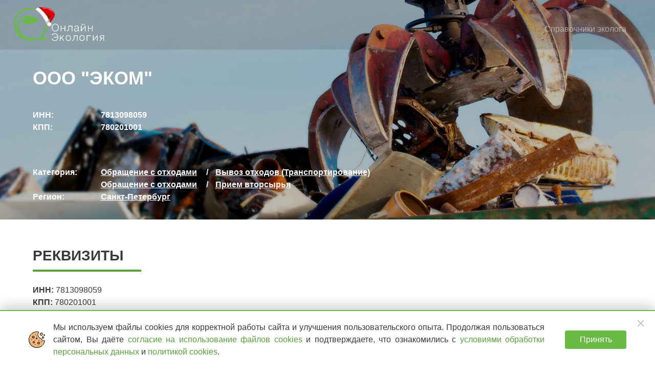

--- FILE ---
content_type: text/html; charset=utf-8
request_url: https://onlineecology.com/org/ooo-ekom-i00
body_size: 8538
content:
<!DOCTYPE html>
<html lang="ru">
<head>

	<meta http-equiv="x-ua-compatible" content="ie=edge">
<meta charset="utf-8">
<title>ООО &quot;ЭКОМ&quot; - Онлайн Экология</title>

<meta property="og:title" content="ООО &quot;ЭКОМ&quot; - Онлайн Экология"/>
<meta property="og:description" content=""/>
<meta property="og:image" content="https://onlineecology.com/images/logo2.png"/>
<meta property="og:site_name" content="Онлайн Экология"/>

<meta name="title" content="ООО &quot;ЭКОМ&quot; - Онлайн Экология"/>
<meta name="description" content=""/>
<meta name="keywords" content="экологическая организация">
<meta name="viewport" content="width=device-width, initial-scale=1, maximum-scale=1, shrink-to-fit=no"/>

<link rel="apple-touch-icon" sizes="180x180" href="/icons/apple-touch-icon.png"/>
<link rel="icon" type="image/png" href="/icons/favicon-32x32.png" sizes="32x32"/>
<link rel="icon" type="image/png" href="/icons/favicon-16x16.png" sizes="16x16"/>
<link rel="manifest" href="/icons/manifest.json"/>
<link rel="mask-icon" href="/icons/safari-pinned-tab.svg" color="#69b945"/>
<meta name="msapplication-config" content="/icons/browserconfig.xml"/>


	
	<link rel="stylesheet" href="/common.css?v=jO6DdTv4i_ig0-3b2nUBoyJxzO4wirzuoc3u4gfH4SA" />
	
	
	<link rel="stylesheet" href="/app/orgs.css?v=t8M66WgE4MI4VtpCRcXo7uorC_LRmmXR4T-om_FdyG8" />
	<style>
		#header {
			background-image: url('https://s.onlineecology.com/cat/obraschenie-s-otkhodami.jpg');
		}
	</style>



	
	
	<meta name="theme-color" content="#1c5326"/>


</head>
<body class="org-page mini-header-page">





<header id="header">
	
	
<input type="checkbox" id="menuState" class="hide">
<div class="nav-main">
	<div class="t-container">
		<nav class="nav-mobile">
			<ul>
				<li class="nav-item nav-menu-icon">
					<label class="menu-icon" for="menuState">
						<span class="menu-bread menu-bread-top"><span class="menu-bread-crust menu-bread-crust-top"></span></span>
						<span class="menu-bread menu-bread-bottom"><span class="menu-bread-crust menu-bread-crust-bottom"></span></span>
					</label>
				</li>
				<li class="nav-item nav-brand">
						<a href="/"><img src="/images/logo-new-year.svg" alt="Онлайн Экология"></a>
				</li>
				<li class="nav-item nav-container">
					<div class="nav-container-item nav-user">
						<a class="nav-link" href="/Contacts">
							<i class="ic ic-phone"><svg role="img" xmlns="http://www.w3.org/2000/svg" viewBox="0 0 48 48"><use xlink:href="/ic/sprite.svg?v=LgKLaJ7w01Scsz6FyjKdYw72BxgnoJcP6TZ7UMJi4gM#ic-phone"></use></svg></i>
						</a>
					</div>
						<div class="nav-container-item nav-user">
							<a class="nav-link" href="/login">
								<i class="icon icon-public-menu-user"></i>
							</a>
						</div>
				</li>
			</ul>
		</nav>
		<nav class="navbar navbar-dark nav-desktop">
				<a class="navbar-brand" href="/"><img src="/images/logo-new-year.svg" alt="Онлайн Экология"></a>
			<div class="spacer header-spacer"></div>
			<div class="collapse navbar-main" id="mainMenu">
				<ul class="nav navbar-nav application-menu">
					<li class="nav-item user-registration nav-item-separator" onclick="document.querySelector(&#x27;#menuState&#x27;).checked = false"><a class="nav-link" href="/auth/register#sectionRegister">Бесплатный доступ</a></li>
<li class="nav-item nav-item-section-docs" onclick="document.querySelector(&#x27;#menuState&#x27;).checked = false"><a class="nav-link" href="/#sectionDocs">Справочники эколога</a></li>
<li class="nav-item no-wrap" onclick="document.querySelector(&#x27;#menuState&#x27;).checked = false"><a class="nav-link" href="/#sectionProducts">Услуги</a></li>

	
	
		<li class="nav-item login-link"><a class="nav-link" href="/login"><i class="icon icon-public-menu-user"></i><span>Вход</span></a></li>
	

				</ul>
			</div>
			<div class="phone-block">
				<div class="phone"><a href="tel:&#x2B;78005550261" class="main">8 (800) 555-02-61</a></div>
				<div class="email"><a href="mailto:info@onlineecology.com" class="main" t-analyze-uri="/#email">info@onlineecology.com</a></div>
					<div class="phone-call" id="headerPhoneCall">
						<a href="#phoneCall" class="btn-phone" data-bind="click: show">заказать звонок</a>
					</div>
			</div>
		</nav>
	</div>
</div>

	
	<div class="t-container header-part">
		<h1>ООО &quot;ЭКОМ&quot;</h1>
			<div class="org-links">
					<dl>
						<dt>ИНН:</dt>
						<dd>7813098059</dd>
					</dl>
					<dl>
						<dt>КПП:</dt>
						<dd>780201001</dd>
					</dl>
			</div>
		<div class="header-btns">
		</div>
		<div class="org-links">
				<dl>
					<dt>Категория:</dt>
					<dd>
						<div class="cat-links">
								<ul>
										<li>
											<a href="/orgs/search?c=obraschenie-s-otkhodami">Обращение с отходами</a>
										</li>
										<li>
											<a href="/orgs/search?c=vivoz-otkhodov-transportirovanie">Вывоз отходов (Транспортирование)</a>
										</li>
								</ul>
								<ul>
										<li>
											<a href="/orgs/search?c=obraschenie-s-otkhodami">Обращение с отходами</a>
										</li>
										<li>
											<a href="/orgs/search?c=priem-vtorsirya">Прием вторсырья</a>
										</li>
								</ul>
						</div>
					</dd>
				</dl>

				<dl>
					<dt>Регион:</dt>
					<dd>
						<ul class="region-links">
								<li>
									<a href="/orgs/search?r=78">Санкт-Петербург</a>
								</li>
						</ul>
					</dd>
				</dl>
		</div>
	</div>

</header>

<main id="main">
	<div class="aside aside-left">
		
	</div>
	<div class="page">
		


	<div id="organizationDetails" class="t-container">
				<section class="org-requisites">
					<div class="section-header">
						<h2>
							Реквизиты
							<span></span>
						</h2>
					</div>
					<div>
							<div><b>ИНН:</b> 7813098059</div>
							<div><b>КПП:</b> 780201001</div>
					</div>
				</section>
				<br/>
				<hr />
				<div id="detailsBanner">
					<div class="banner">
	<header>Ищете, где утилизировать отходы?</header>
	<main>
		<aside>
			<i class="icon icon-garbage"></i>
		</aside>
		<section>
			<p class="main">А знаете ли Вы, что все организации должны вести учет принимаемых и передаваемых отходов по формам <a href="https://onlineecology.com/doc/8d44843c-2604-46ae-8474-c8a3d19ee7a6?from-banner=2" target="_blank">приказа МПР №1028</a></p>
			<p>В нашем Онлайн-Сервисе по ведению учета отходов Вы можете бесплатно формировать формы учета отходов по своему предприятию, а также получите более 100 образцов документов по экологии после регистрации в Сервисе.</p>
		</section>
	</main>
	<footer>
		<div class="section-btns">
			<a href="/auth/register?from-banner=2" class="btn btn-success action-link" data-bind="analyzeReachGoal: 'ORG_DETAIL_AUTH_REGISTER_BANNER'">Перейти</a>
		</div>
	</footer>
</div>

				</div>
				<hr />
				<section class="org-addresses">
					<div class="section-header">
						<h2>
							Контактная информация<span></span>
						</h2>
					</div>
							<address class="contact">
										<dl>
											<dt>Адрес:</dt>
											<dd>
												<ul class="addresses">
															<li>194044, Санкт-Петербург город, улица Смолячкова, 4/2 ЛИТ А, 5</li>
												</ul>
											</dd>
										</dl>
							</address>
				</section>
				<div class="section-header">
					<h2>
						Лицензии<span></span>
					</h2>
				</div>
				<section class="org-licenses">
							<div class="license-header">
								<dl>
									<dt>Номер:</dt>
											<dd>Л020-00113-78/00037431</dd>
								</dl>
								<dl>
									<dt>Дата выдачи:</dt>
									<dd>02.12.2016</dd>
								</dl>
									<dl>
										<dt>Реестровая запись:</dt>
										<dd>№ 30610 от 28.03.2025</dd>
									</dl>
								<dl>
									<dt>Выдан:</dt>
									<dd>Северо-Западное межрегиональное управление Федеральной службы по надзору в сфере природопользования</dd>
								</dl>
							</div>
								<!-- ko with: detailsFilters[0] -->
								<div class="search-page">
									<h4>Виды отходов</h4>
									<div class="search-form fluent-labels horizontal-layout">
										<div class="form-group empty">
											<label>введите Код ФККО, Наименование отхода...</label>
											<input type="text" class="form-control" data-bind="textInput: searchTerm" role="textbox" aria-expanded="false" spellcheck="false" autocomplete="off" autocapitalize="none" autocorrect="off" />
											<button class="search-submit icon icon-search" data-bind="click: filter"></button>
											<button class="search-close icon icon-close" data-bind="css:{hide: noValue()}, click: clear"></button>
										</div>
									</div>

									<hr class="list-hr" />

									<div class="search-list">

										<!-- ko with: list -->
										<div class="list-holder" data-bind="css:{'list-is-empty': listIsEmpty(), 'no-items': noItems()}">
											<loading-progress params="controller: loadingProgress"></loading-progress>
											<list-with-server-html params="list: list"></list-with-server-html>
										</div>
										<!-- /ko -->

											<hr class="license-hr" />

									</div>
								</div>
								<!-- /ko -->
							<div class="license-header">
								<dl>
									<dt>Номер:</dt>
											<dd>78 №00232</dd>
								</dl>
								<dl>
									<dt>Дата выдачи:</dt>
									<dd>02.12.2016</dd>
								</dl>
								<dl>
									<dt>Выдан:</dt>
									<dd>Северо-Западное межрегиональное управление Федеральной службы по надзору в сфере природопользования</dd>
								</dl>
							</div>
								<!-- ko with: detailsFilters[1] -->
								<div class="search-page">
									<h4>Виды отходов</h4>
									<div class="search-form fluent-labels horizontal-layout">
										<div class="form-group empty">
											<label>введите Код ФККО, Наименование отхода...</label>
											<input type="text" class="form-control" data-bind="textInput: searchTerm" role="textbox" aria-expanded="false" spellcheck="false" autocomplete="off" autocapitalize="none" autocorrect="off" />
											<button class="search-submit icon icon-search" data-bind="click: filter"></button>
											<button class="search-close icon icon-close" data-bind="css:{hide: noValue()}, click: clear"></button>
										</div>
									</div>

									<hr class="list-hr" />

									<div class="search-list">

										<!-- ko with: list -->
										<div class="list-holder" data-bind="css:{'list-is-empty': listIsEmpty(), 'no-items': noItems()}">
											<loading-progress params="controller: loadingProgress"></loading-progress>
											<list-with-server-html params="list: list"></list-with-server-html>
										</div>
										<!-- /ko -->


									</div>
								</div>
								<!-- /ko -->
				</section>
	</div>




	</div>
	<div class="aside aside-right">
		
	</div>
</main>
<footer id="footer">
	
<div class="t-container">
	<div class="footer-main">
		<div class="phone-block">
			<div class="brand-icon">
					<a href="/"><img src="/images/logo-new-year.svg" alt="Онлайн Экология"></a>
			</div>
			<div class="social-links mini-page-hidden">
				<div class="icons">
					<a class="social" target="_blank" href="https://vk.com/onlineecology"><i class="icon icon-vk-footer"></i></a>
					<a class="social" target="_blank" href="https://rutube.ru/channel/24824251/"><i class="icon icon-rutube-footer"></i></a>
					<a class="social" target="_blank" href="https://t.me/onlineecology"><i class="icon icon-telegram-footer"></i></a>
					<a class="social" target="_blank" href="https://dzen.ru/onlineecology?share_to=link"><i class="icon icon-dzen-footer"></i></a>
				</div>

			</div>
			<div class="email">
				<a href="mailto:info@onlineecology.com" t-analyze-uri="/#email">info@onlineecology.com</a>
			</div>
			<div class="phone"><a href="tel:&#x2B;78005550261">8 (800) 555-02-61</a></div>
			<div class="phone-free">бесплатный по России</div>
			<div class="phone-call" id="footerPhoneCall">
				<a href="#phoneCall" class="btn btn-outline-success" data-bind="click: show">заказать звонок</a>
			</div>
		</div>
		<nav class="footer-nav">
			<ul class="nav-list">
				<li class="nav-item sub-menu mini-page-hidden">
					<h4 class="section-title">
						<a class="nav-link product-link" href="/products">Услуги</a>
					</h4>
					<ul class="nav-sub-list">
						<li class="nav-item"><a class="nav-link" href="/pasport-opasnogo-othoda">Паспорт отхода</a></li>
						<li class="nav-item"><a class="nav-link" href="/postanovka-na-gosudarstvenniy-uchet">Постановка на учет</a></li>
						<li class="nav-item"><a class="nav-link" href="/ecologicheskiy-sbor">Экосбор</a></li>
						<li class="nav-item"><a class="nav-link" href="/obuchenie">Обучение</a></li>
						<li class="nav-item"><a class="nav-link" href="/ecologicheskiy-autsoursing">Экологический аутсорсинг</a></li>
						<li class="nav-item"><a class="nav-link" href="/pec">Программа ПЭК</a></li>
						<li class="nav-item"><a class="nav-link" href="/pdv">Нормативы выбросов</a></li>
						<li class="nav-item"><a class="nav-link" href="/nmu">Мероприятия при НМУ</a></li>
						<li class="nav-item"><a class="nav-link" href="/noolr">НООЛР</a></li>
					</ul>
				</li>
				<li class="nav-item sub-menu mini-page-hidden">
					<h4 class="section-title">Онлайн-сервис</h4>
					<ul class="nav-sub-list">
						<li class="nav-item"><a class="nav-link" href="/partners/eco-companies">Экологическим компаниям</a></li>
						<li class="nav-item"><a class="nav-link" href="/partners/retail">Ритейлерам</a></li>
						<li class="nav-item"><a class="nav-link" href="/partners/util">Утилизаторам</a></li>
						<li class="nav-item"><a class="nav-link" href="/Support">Техническая поддержка</a></li>
						<li class="nav-item"><a class="nav-link" href="/Service/Demo">Демонстрация Сервиса</a></li>
					</ul>

					<h4 class="section-title mt-2">Помощь экологу</h4>
					<ul class="nav-sub-list">
						<li class="nav-item"><a class="nav-link" href="/orgs">Каталог организаций</a></li>
						<li class="nav-item"><a class="nav-link" href="/docs">Документы эколога</a></li>
						<li class="nav-item"><a class="nav-link" href="/diary">Ежедневник эколога</a></li>
						<li class="nav-item"><a class="nav-link" href="/Blog">Блог</a></li>
					</ul>
				</li>
				<li class="nav-item sub-menu mini-page-hidden">
					<h4 class="section-title">О компании</h4>
					<ul class="nav-sub-list">
						<li class="nav-item"><a class="nav-link" href="/about">О нас</a></li>
						<li class="nav-item"><a class="nav-link" href="/contacts">Контакты</a></li>
						<li class="nav-item"><a class="nav-link" href="/accreditation">IT-аккредитация</a></li>
						<li class="nav-item"><a class="nav-link" href="/partners">Партнерам</a></li>
						<li class="nav-item"><a class="nav-link" href="/portfolio">Наши проекты</a></li>
						<li class="nav-item"><a class="nav-link" href="/testimonials">Наши отзывы</a></li>
						<li class="nav-item"><a class="nav-link" href="/Documents">Документы Онлайн Экология</a></li>
					</ul>
				</li>
			</ul>
		</nav>
	</div>
	<div class="copyright">&copy; 2026 Онлайн Экология</div>
		<div class="app-version">Версия 2.1.0</div>
</div>

</footer>









<!-- Page Assets -->

	
	


<div class="modal" id="phoneCall" data-bind="bootstrapModal: {controller: sendDialog, options: {keyboard: true, backdrop: 'static'}}">
	<div class="modal-dialog">
		<div class="modal-content">
			<div class="modal-header">
				<button type="button" class="close" data-dismiss="modal" aria-label="Close">
					<span aria-hidden="true">&times;</span>
				</button>
				<div class="modal-title">Мы перезвоним Вам</div>
			</div>
			<div class="modal-body">
				<form style="max-width: 320px">
					<div class="form-group" data-bind="validationElement: phone">
						<label for="phoneCallInput">Введите номер телефона</label>
						<input type="text" class="form-control" id="phoneCallInput" data-bind="value: phone">
						<div class="validation-message" data-bind="validationMessage: phone"></div>
					</div>
					<div class="captcha smart-captcha form-group" data-bind="smartCaptcha: { key: &#x27;smart-captcha&#x27;, siteKey: &#x27;ysc1_UKC7vJVVHfLTwYrpARFifEoKT6GyX2YR5ggQjC2x72a583a7&#x27;, value: captcha }"></div>
				</form>
			</div>
			<div class="modal-footer">
				<button type="button" class="btn btn-outline-danger btn-lg button outline danger large" id="phoneCallButton" data-bind="click:sendMessage, disable: disable">Жду звонка</button>
			</div>
		</div>
	</div>
</div>

<script type="text/javascript">
	document.addEventListener("DOMContentLoaded", function () {
		var m = window.app;
		var config = {"goalCode":"phoneCallButton","services":{"sendMessage":"/Home/PhoneCall"}};
		var model = new m.PhoneCall(config);
		tenogy.applyBindings(model, "#phoneCall");
		tenogy.applyBindings(model, "#footerPhoneCall");
		tenogy.applyBindings(model, "#headerPhoneCall");
	});
</script>

<div id="cookieConsentBanner" class="cookie-consent-banner cookie-consent-hidden">
	<div class="cookie-consent-main">
		<div class="cookie-icon" aria-hidden="true"></div>
		<div class="cookie-consent-text">
			Мы используем файлы cookies для корректной работы сайта и улучшения пользовательского опыта. Продолжая пользоваться сайтом, Вы даёте
			<a target="_blank" href="https://s.onlineecology.com/document/Soglasiye-na-ispolzovaniye-cookies.pdf">
				согласие на использование файлов cookies
			</a>
			 и подтверждаете, что ознакомились с
			<a target="_blank" href="https://s.onlineecology.com/document/Soglasiye-na-obrabotku-personalnyh-dannyh.pdf">
				условиями обработки персональных данных
			</a>
			 и
			<a target="_blank" href="https://s.onlineecology.com/document/Politika-ispolzovaniya-cookies.pdf">политикой cookies</a>.
		</div>
	</div>
	<button type="button" class="cookie-consent-close icon icon-close" aria-label="Закрыть" data-bind="click: close"></button>
	<button type="button" class="btn btn-success cookie-consent-accept" data-bind="click: accept">Принять</button>
</div>

<!-- /Page Assets -->

<!-- Scripts -->

	<script src="/common.js?v=X4Oi7FgOqJoYt1NmrGR9CEhzwJU_SmkgF3sNTTrqh_I"></script>
	
	
	<script src="/app/details.js?v=glj2t-2KtudO13k1kkScPd_I8Uj4sGu7YcKFmN5kTOk"></script>

	<script type="text/javascript">
		var t = tenogy;
		t.i("details", function (m) {
			var config =
				{"licenses":[{"licenseId":"1980f0a7-f038-4959-a9ad-525147dc3945","licenseIndex":0,"issuer":"Северо-Западное межрегиональное управление Федеральной службы по надзору в сфере природопользования","number":"Л020-00113-78/00037431","docOutNumber":"30610","status":"Действующий","docDate":"2016-12-02","docOutDate":"2025-03-28T00:00:00","licenseWastes":{"wastes":[{"fkkoCode":"1 12 210 01 33 4","fkkoComment":"навоз конский свежий","dangerClass":4,"dangerClassFormatted":"IV класс","adressesByActivity":{"сбор":["г Санкт-Петербург, ул Смолячкова, д 4/2 литер а, пом 5"],"транспортирование":["г Санкт-Петербург, ул Смолячкова, д 4/2 литер а, пом 5"]}},{"fkkoCode":"2 31 112 03 40 4","fkkoComment":"отходы известняка, доломита и мела в виде порошка и пыли малоопасные","dangerClass":4,"dangerClassFormatted":"IV класс","adressesByActivity":{"сбор":["г Санкт-Петербург, ул Смолячкова, д 4/2 литер а, пом 5"],"транспортирование":["г Санкт-Петербург, ул Смолячкова, д 4/2 литер а, пом 5"]}},{"fkkoCode":"3 01 141 81 31 4","fkkoComment":"масляные эмульсии от мойки оборудования производства растительных масел","dangerClass":4,"dangerClassFormatted":"IV класс","adressesByActivity":{"сбор":["г Санкт-Петербург, ул Смолячкова, д 4/2 литер а, пом 5"],"транспортирование":["г Санкт-Петербург, ул Смолячкова, д 4/2 литер а, пом 5"]}},{"fkkoCode":"3 01 148 01 39 4","fkkoComment":"отходы из жироотделителей, содержащие растительные жировые продукты","dangerClass":4,"dangerClassFormatted":"IV класс","adressesByActivity":{"сбор":["г Санкт-Петербург, ул Смолячкова, д 4/2 литер а, пом 5"],"транспортирование":["г Санкт-Петербург, ул Смолячкова, д 4/2 литер а, пом 5"]}},{"fkkoCode":"3 01 183 12 42 4","fkkoComment":"пыль чайная","dangerClass":4,"dangerClassFormatted":"IV класс","adressesByActivity":{"сбор":["г Санкт-Петербург, ул Смолячкова, д 4/2 литер а, пом 5"],"транспортирование":["г Санкт-Петербург, ул Смолячкова, д 4/2 литер а, пом 5"]}},{"fkkoCode":"3 01 183 21 42 4","fkkoComment":"пыль кофейная","dangerClass":4,"dangerClassFormatted":"IV класс","adressesByActivity":{"сбор":["г Санкт-Петербург, ул Смолячкова, д 4/2 литер а, пом 5"],"транспортирование":["г Санкт-Петербург, ул Смолячкова, д 4/2 литер а, пом 5"]}},{"fkkoCode":"3 05 100 01 21 4","fkkoComment":"отходы коры","dangerClass":4,"dangerClassFormatted":"IV класс","adressesByActivity":{"сбор":["г Санкт-Петербург, ул Смолячкова, д 4/2 литер а, пом 5"],"транспортирование":["г Санкт-Петербург, ул Смолячкова, д 4/2 литер а, пом 5"]}},{"fkkoCode":"3 05 100 02 29 4","fkkoComment":"кора с примесью земли","dangerClass":4,"dangerClassFormatted":"IV класс","adressesByActivity":{"сбор":["г Санкт-Петербург, ул Смолячкова, д 4/2 литер а, пом 5"],"транспортирование":["г Санкт-Петербург, ул Смолячкова, д 4/2 литер а, пом 5"]}},{"fkkoCode":"3 05 311 01 42 4","fkkoComment":"пыль древесная от шлифовки натуральной чистой древесины","dangerClass":4,"dangerClassFormatted":"IV класс","adressesByActivity":{"сбор":["г Санкт-Петербург, ул Смолячкова, д 4/2 литер а, пом 5"],"транспортирование":["г Санкт-Петербург, ул Смолячкова, д 4/2 литер а, пом 5"]}},{"fkkoCode":"3 05 312 01 29 4","fkkoComment":"обрезь фанеры, содержащей связующие смолы","dangerClass":4,"dangerClassFormatted":"IV класс","adressesByActivity":{"сбор":["г Санкт-Петербург, ул Смолячкова, д 4/2 литер а, пом 5"],"транспортирование":["г Санкт-Петербург, ул Смолячкова, д 4/2 литер а, пом 5"]}},{"fkkoCode":"3 05 312 02 29 4","fkkoComment":"брак фанерных заготовок, содержащих связующие смолы","dangerClass":4,"dangerClassFormatted":"IV класс","adressesByActivity":{"сбор":["г Санкт-Петербург, ул Смолячкова, д 4/2 литер а, пом 5"],"транспортирование":["г Санкт-Петербург, ул Смолячкова, д 4/2 литер а, пом 5"]}},{"fkkoCode":"3 05 312 21 43 4","fkkoComment":"опилки фанеры, содержащей связующие смолы","dangerClass":4,"dangerClassFormatted":"IV класс","adressesByActivity":{"сбор":["г Санкт-Петербург, ул Смолячкова, д 4/2 литер а, пом 5"],"транспортирование":["г Санкт-Петербург, ул Смолячкова, д 4/2 литер а, пом 5"]}},{"fkkoCode":"3 05 313 11 43 4","fkkoComment":"опилки древесно-стружечных и/или древесно-волокнистых плит","dangerClass":4,"dangerClassFormatted":"IV класс","adressesByActivity":{"сбор":["г Санкт-Петербург, ул Смолячкова, д 4/2 литер а, пом 5"],"транспортирование":["г Санкт-Петербург, ул Смолячкова, д 4/2 литер а, пом 5"]}},{"fkkoCode":"3 05 313 12 43 4","fkkoComment":"опилки разнородной древесины (например, содержащие опилки древесно-стружечных и/или древесно-волокнистых плит)","dangerClass":4,"dangerClassFormatted":"IV класс","adressesByActivity":{"сбор":["г Санкт-Петербург, ул Смолячкова, д 4/2 литер а, пом 5"],"транспортирование":["г Санкт-Петербург, ул Смолячкова, д 4/2 литер а, пом 5"]}},{"fkkoCode":"3 05 313 21 22 4","fkkoComment":"стружка древесно-стружечных и/или древесно-волокнистых плит","dangerClass":4,"dangerClassFormatted":"IV класс","adressesByActivity":{"сбор":["г Санкт-Петербург, ул Смолячкова, д 4/2 литер а, пом 5"],"транспортирование":["г Санкт-Петербург, ул Смолячкова, д 4/2 литер а, пом 5"]}},{"fkkoCode":"3 05 313 22 22 4","fkkoComment":"стружка разнородной древесины (например, содержащая стружку древесно-стружечных и/или древесно-волокнистых плит)","dangerClass":4,"dangerClassFormatted":"IV класс","adressesByActivity":{"сбор":["г Санкт-Петербург, ул Смолячкова, д 4/2 литер а, пом 5"],"транспортирование":["г Санкт-Петербург, ул Смолячкова, д 4/2 литер а, пом 5"]}},{"fkkoCode":"3 05 313 31 20 4","fkkoComment":"опилки и стружка разнородной древесины (например, содержащие опилки и стружку древесно-стружечных и/или древесно-волокнистых плит)","dangerClass":4,"dangerClassFormatted":"IV класс","adressesByActivity":{"сбор":["г Санкт-Петербург, ул Смолячкова, д 4/2 литер а, пом 5"],"транспортирование":["г Санкт-Петербург, ул Смолячкова, д 4/2 литер а, пом 5"]}},{"fkkoCode":"3 05 313 41 21 4","fkkoComment":"обрезки, кусковые отходы древесно-стружечных и/или древесно-волокнистых плит","dangerClass":4,"dangerClassFormatted":"IV класс","adressesByActivity":{"сбор":["г Санкт-Петербург, ул Смолячкова, д 4/2 литер а, пом 5"],"транспортирование":["г Санкт-Петербург, ул Смолячкова, д 4/2 литер а, пом 5"]}},{"fkkoCode":"3 05 313 42 21 4","fkkoComment":"обрезь разнородной древесины (например, содержащая обрезь древесно-стружечных и/или древесно-волокнистых плит)","dangerClass":4,"dangerClassFormatted":"IV класс","adressesByActivity":{"сбор":["г Санкт-Петербург, ул Смолячкова, д 4/2 литер а, пом 5"],"транспортирование":["г Санкт-Петербург, ул Смолячкова, д 4/2 литер а, пом 5"]}},{"fkkoCode":"3 05 313 43 20 4","fkkoComment":"брак древесно-стружечных и/или древесно-волокнистых плит","dangerClass":4,"dangerClassFormatted":"IV класс","adressesByActivity":{"сбор":["г Санкт-Петербург, ул Смолячкова, д 4/2 литер а, пом 5"],"транспортирование":["г Санкт-Петербург, ул Смолячкова, д 4/2 литер а, пом 5"]}}],"licenseIndex":0,"totalCount":230},"file":null},{"licenseId":"bd989b51-f0b8-4c62-b57c-e1362e090d2f","licenseIndex":1,"issuer":"Северо-Западное межрегиональное управление Федеральной службы по надзору в сфере природопользования","number":"78 №00232","docOutNumber":null,"status":"Действующий","docDate":null,"docOutDate":"2016-12-02T00:00:00","licenseWastes":{"wastes":[{"fkkoCode":"3 05 312 01 29 4","fkkoComment":"обрезь фанеры, содержащей связующие смолы","dangerClass":4,"dangerClassFormatted":"IV класс","adressesByActivity":{"сбор":["ул. Смолячкова, д. 4/2, лит. А, пом. 5"],"транспортирование":["ул. Смолячкова, д. 4/2, лит. А, пом. 5"]}},{"fkkoCode":"3 05 312 02 29 4","fkkoComment":"брак фанерных заготовок, содержащих связующие смолы","dangerClass":4,"dangerClassFormatted":"IV класс","adressesByActivity":{"сбор":["ул. Смолячкова, д. 4/2, лит. А, пом. 5"],"транспортирование":["ул. Смолячкова, д. 4/2, лит. А, пом. 5"]}},{"fkkoCode":"3 05 312 21 43 4","fkkoComment":"опилки фанеры, содержащей связующие смолы","dangerClass":4,"dangerClassFormatted":"IV класс","adressesByActivity":{"сбор":["ул. Смолячкова, д. 4/2, лит. А, пом. 5"],"транспортирование":["ул. Смолячкова, д. 4/2, лит. А, пом. 5"]}},{"fkkoCode":"3 31 151 03 42 4","fkkoComment":"пыль (мука) резиновая","dangerClass":4,"dangerClassFormatted":"IV класс","adressesByActivity":{"сбор":["ул. Смолячкова, д. 4/2, лит. А, пом. 5"],"транспортирование":["ул. Смолячкова, д. 4/2, лит. А, пом. 5"]}},{"fkkoCode":"3 45 100 11 42 3","fkkoComment":"пыль цементная","dangerClass":3,"dangerClassFormatted":"III класс","adressesByActivity":{"сбор":["ул. Смолячкова, д. 4/2, лит. А, пом. 5"],"транспортирование":["ул. Смолячкова, д. 4/2, лит. А, пом. 5"]}},{"fkkoCode":"4 03 101 00 52 4","fkkoComment":"обувь кожаная рабочая, утратившая потребительские свойства","dangerClass":4,"dangerClassFormatted":"IV класс","adressesByActivity":{"сбор":["ул. Смолячкова, д. 4/2, лит. А, пом. 5"],"транспортирование":["ул. Смолячкова, д. 4/2, лит. А, пом. 5"]}},{"fkkoCode":"4 06 110 01 31 3","fkkoComment":"отходы минеральных масел моторных","dangerClass":3,"dangerClassFormatted":"III класс","adressesByActivity":{"сбор":["ул. Смолячкова, д. 4/2, лит. А, пом. 5"],"транспортирование":["ул. Смолячкова, д. 4/2, лит. А, пом. 5"]}},{"fkkoCode":"4 06 120 01 31 3","fkkoComment":"отходы минеральных масел гидравлических, не содержащих галогены","dangerClass":3,"dangerClassFormatted":"III класс","adressesByActivity":{"сбор":["ул. Смолячкова, д. 4/2, лит. А, пом. 5"],"транспортирование":["ул. Смолячкова, д. 4/2, лит. А, пом. 5"]}},{"fkkoCode":"4 06 130 01 31 3","fkkoComment":"отходы минеральных масел индустриальных","dangerClass":3,"dangerClassFormatted":"III класс","adressesByActivity":{"сбор":["ул. Смолячкова, д. 4/2, лит. А, пом. 5"],"транспортирование":["ул. Смолячкова, д. 4/2, лит. А, пом. 5"]}},{"fkkoCode":"4 06 140 01 31 3","fkkoComment":"отходы минеральных масел трансформаторных, не содержащих галогены","dangerClass":3,"dangerClassFormatted":"III класс","adressesByActivity":{"сбор":["ул. Смолячкова, д. 4/2, лит. А, пом. 5"],"транспортирование":["ул. Смолячкова, д. 4/2, лит. А, пом. 5"]}},{"fkkoCode":"4 06 150 01 31 3","fkkoComment":"отходы минеральных масел трансмиссионных","dangerClass":3,"dangerClassFormatted":"III класс","adressesByActivity":{"сбор":["ул. Смолячкова, д. 4/2, лит. А, пом. 5"],"транспортирование":["ул. Смолячкова, д. 4/2, лит. А, пом. 5"]}},{"fkkoCode":"4 06 166 01 31 3","fkkoComment":"отходы минеральных масел компрессорных","dangerClass":3,"dangerClassFormatted":"III класс","adressesByActivity":{"сбор":["ул. Смолячкова, д. 4/2, лит. А, пом. 5"],"транспортирование":["ул. Смолячкова, д. 4/2, лит. А, пом. 5"]}},{"fkkoCode":"4 06 170 01 31 3","fkkoComment":"отходы минеральных масел турбинных","dangerClass":3,"dangerClassFormatted":"III класс","adressesByActivity":{"сбор":["ул. Смолячкова, д. 4/2, лит. А, пом. 5"],"транспортирование":["ул. Смолячкова, д. 4/2, лит. А, пом. 5"]}},{"fkkoCode":"4 06 180 01 31 3","fkkoComment":"отходы минеральных масел технологических","dangerClass":3,"dangerClassFormatted":"III класс","adressesByActivity":{"сбор":["ул. Смолячкова, д. 4/2, лит. А, пом. 5"],"транспортирование":["ул. Смолячкова, д. 4/2, лит. А, пом. 5"]}},{"fkkoCode":"4 06 190 01 31 3","fkkoComment":"отходы прочих минеральных масел","dangerClass":3,"dangerClassFormatted":"III класс","adressesByActivity":{"сбор":["ул. Смолячкова, д. 4/2, лит. А, пом. 5"],"транспортирование":["ул. Смолячкова, д. 4/2, лит. А, пом. 5"]}},{"fkkoCode":"4 13 100 01 31 3","fkkoComment":"отходы синтетических и полусинтетических масел моторных","dangerClass":3,"dangerClassFormatted":"III класс","adressesByActivity":{"сбор":["ул. Смолячкова, д. 4/2, лит. А, пом. 5"],"транспортирование":["ул. Смолячкова, д. 4/2, лит. А, пом. 5"]}},{"fkkoCode":"4 13 200 01 31 3","fkkoComment":"отходы синтетических и полусинтетических масел индустриальных","dangerClass":3,"dangerClassFormatted":"III класс","adressesByActivity":{"сбор":["ул. Смолячкова, д. 4/2, лит. А, пом. 5"],"транспортирование":["ул. Смолячкова, д. 4/2, лит. А, пом. 5"]}},{"fkkoCode":"4 13 300 01 31 3","fkkoComment":"отходы синтетических и полусинтетических масел электроизоляционных","dangerClass":3,"dangerClassFormatted":"III класс","adressesByActivity":{"сбор":["ул. Смолячкова, д. 4/2, лит. А, пом. 5"],"транспортирование":["ул. Смолячкова, д. 4/2, лит. А, пом. 5"]}},{"fkkoCode":"4 13 400 01 31 3","fkkoComment":"отходы синтетических масел компрессорных","dangerClass":3,"dangerClassFormatted":"III класс","adressesByActivity":{"сбор":["ул. Смолячкова, д. 4/2, лит. А, пом. 5"],"транспортирование":["ул. Смолячкова, д. 4/2, лит. А, пом. 5"]}},{"fkkoCode":"4 13 500 01 31 3","fkkoComment":"отходы прочих синтетических масел","dangerClass":3,"dangerClassFormatted":"III класс","adressesByActivity":{"сбор":["ул. Смолячкова, д. 4/2, лит. А, пом. 5"],"транспортирование":["ул. Смолячкова, д. 4/2, лит. А, пом. 5"]}}],"licenseIndex":1,"totalCount":29},"file":null}],"services":{"getList":"/Organization/GetLicenseWastesList"},"accreditationDetails":{"services":{"getList":"/Organization/GetAccreditations"},"organizationId":"c137ca6c-dd4b-48c7-8519-4c29b8931a4b","nextPageIndex":null,"pageSize":5},"wasteActivitiesItems":[{"id":"1","name":"Сбор"},{"id":"2","name":"Транспортирование"},{"id":"4","name":"Обработка"},{"id":"8","name":"Утилизация"},{"id":"16","name":"Обезвреживание"},{"id":"32","name":"Размещение"}]};

			var model = new m.OrganizationDetailsPage(config);
			t.applyBindings(model, "#organizationDetails");
		});
	</script>
	<script type="text/html" id="wasteActivities">
	<div class="filter-body">
		<div data-bind="foreach: $data">
			<div class="filter">
				<div class="checkbox">
					<label>
						<input type="checkbox" data-bind="checked: isSelected">
						<span data-bind="text: name"></span>
					</label>
				</div>
			</div>
		</div>
	</div>
</script>




<!-- /Scripts -->


	<!-- Yandex Metrika -->
	<script type="text/javascript">
		(function (d, w, c) {
			(w[c] = w[c] || []).push(function () {
				try {
					w.yaCounter = new Ya.Metrika({
						id: 43016734,
						clickmap: true,
						trackLinks: true,
						accurateTrackBounce: true,
						webvisor: true
					});
				} catch (e) {}
			});

			var n = d.getElementsByTagName("script")[0],
				s = d.createElement("script"),
				f = function () { n.parentNode.insertBefore(s, n); };
			s.type = "text/javascript";
			s.async = true;
			s.src = "https://mc.yandex.ru/metrika/watch.js";

			if (w.opera == "[object Opera]") {
				d.addEventListener("DOMContentLoaded", f, false);
			} else { f(); }
		})(document, window, "yandex_metrika_callbacks");
	</script>
	<noscript>
		<div>
			<img src="https://mc.yandex.ru/watch/43016734" style="position:absolute; left:-9999px;" alt=""/>
		</div>
	</noscript>
	<!-- /Yandex Metrika -->

	<!-- VK Pixel -->
	<script type="text/javascript">!function(){var t=document.createElement("script");t.type="text/javascript",t.async=!0,t.src='https://vk.com/js/api/openapi.js?169',t.onload=function(){VK.Retargeting.Init("VK-RTRG-1751381-6zwG4"),VK.Retargeting.Hit()},document.head.appendChild(t)}();</script>
	<noscript>
		<img src="https://vk.com/rtrg?p=VK-RTRG-1751381-6zwG4" style="position:fixed; left:-999px;" alt=""/>
	</noscript>
	<!-- /VK Pixel -->

	<!-- Top.Mail.Ru counter -->
	<script type="text/javascript">
		var _tmr = window._tmr || (window._tmr = []);
		_tmr.push({id: "3469929", type: "pageView", start: (new Date()).getTime()});
		(function (d, w, id) {
		  if (d.getElementById(id)) return;
		  var ts = d.createElement("script"); ts.type = "text/javascript"; ts.async = true; ts.id = id;
		  ts.src = "https://top-fwz1.mail.ru/js/code.js";
		  var f = function () {var s = d.getElementsByTagName("script")[0]; s.parentNode.insertBefore(ts, s);};
		  if (w.opera == "[object Opera]") { d.addEventListener("DOMContentLoaded", f, false); } else { f(); }
		})(document, window, "tmr-code");
	</script>
	<noscript>
		<div>
			<img src="https://top-fwz1.mail.ru/counter?id=3469929;js=na" style="position:absolute;left:-9999px;" alt="Top.Mail.Ru"/>
		</div>
	</noscript>
	<!-- /Top.Mail.Ru counter -->

</body>
</html>


--- FILE ---
content_type: text/css
request_url: https://onlineecology.com/common.css?v=jO6DdTv4i_ig0-3b2nUBoyJxzO4wirzuoc3u4gfH4SA
body_size: 64623
content:
@charset "UTF-8";html{font-family:sans-serif;line-height:1.15;-ms-text-size-adjust:100%;-webkit-text-size-adjust:100%}body{margin:0}article,aside,details,figcaption,figure,footer,header,main,menu,nav,section,summary{display:block}audio,canvas,progress,video{display:inline-block}audio:not([controls]){display:none;height:0}progress{vertical-align:baseline}[hidden],template{display:none}a{background-color:transparent;-webkit-text-decoration-skip:objects}a:active,a:hover{outline-width:0}abbr[title]{border-bottom:none;text-decoration:underline;text-decoration:underline dotted}b,strong{font-weight:inherit;font-weight:bolder}dfn{font-style:italic}h1{font-size:2em;margin:.67em 0}mark{background-color:#ff0;color:#000}small{font-size:80%}sub,sup{font-size:75%;line-height:0;position:relative;vertical-align:baseline}sub{bottom:-.25em}sup{top:-.5em}img{border-style:none}svg:not(:root){overflow:hidden}code,kbd,pre,samp{font-family:monospace,monospace;font-size:1em}figure{margin:1em 40px}hr{box-sizing:content-box;height:0;overflow:visible}button,input,optgroup,select,textarea{font:inherit;margin:0}optgroup{font-weight:700}button,input{overflow:visible}button,select{text-transform:none}[type=reset],[type=submit],button,html [type=button]{-webkit-appearance:button}[type=button]::-moz-focus-inner,[type=reset]::-moz-focus-inner,[type=submit]::-moz-focus-inner,button::-moz-focus-inner{border-style:none;padding:0}[type=button]:-moz-focusring,[type=reset]:-moz-focusring,[type=submit]:-moz-focusring,button:-moz-focusring{outline:1px dotted ButtonText}fieldset{border:1px solid silver;margin:0 2px;padding:.35em .625em .75em}legend{box-sizing:border-box;color:inherit;display:table;max-width:100%;white-space:normal}textarea{overflow:auto}[type=checkbox],[type=radio]{box-sizing:border-box;padding:0}[type=number]::-webkit-inner-spin-button,[type=number]::-webkit-outer-spin-button{height:auto}[type=search]{-webkit-appearance:textfield;outline-offset:-2px}[type=search]::-webkit-search-cancel-button,[type=search]::-webkit-search-decoration{-webkit-appearance:none}::-webkit-input-placeholder{color:inherit;opacity:.54}::-webkit-file-upload-button{-webkit-appearance:button;font:inherit}@media print{*,:after,:before,:first-letter,blockquote:first-line,div:first-line,li:first-line,p:first-line{text-shadow:none!important;box-shadow:none!important}a,a:visited{text-decoration:underline}abbr[title]:after{content:" (" attr(title) ")"}pre{white-space:pre-wrap!important}blockquote,pre{border:1px solid #999;page-break-inside:avoid}thead{display:table-header-group}img,tr{page-break-inside:avoid}h2,h3,p{orphans:3;widows:3}h2,h3{page-break-after:avoid}.navbar{display:none}.btn>.caret,.dropup>.btn>.caret{border-top-color:#000!important}.tag{border:1px solid #000}.table{border-collapse:collapse!important}.table td,.table th{background-color:#fff!important}.table-bordered td,.table-bordered th{border:1px solid #ddd!important}}html{box-sizing:border-box}*,:after,:before{box-sizing:inherit}@-ms-viewport{width:device-width}html{font-size:16px;-ms-overflow-style:scrollbar;-webkit-tap-highlight-color:rgba(0,0,0,0)}body{font-family:-apple-system,BlinkMacSystemFont,Segoe UI,Roboto,Helvetica Neue,Arial,sans-serif;font-size:1rem;line-height:1.5;color:#373a3c;background-color:#fff}[tabindex="-1"]:focus{outline:none!important}h1,h2,h3,h4,h5,h6{margin-top:0;margin-bottom:.5rem}p{margin-top:0;margin-bottom:1rem}abbr[data-original-title],abbr[title]{cursor:help;border-bottom:1px dotted #818a91}address{font-style:normal;line-height:inherit}address,dl,ol,ul{margin-bottom:1rem}dl,ol,ul{margin-top:0}ol ol,ol ul,ul ol,ul ul{margin-bottom:0}dt{font-weight:700}dd{margin-bottom:.5rem;margin-left:0}blockquote{margin:0 0 1rem}a{color:#58a138;text-decoration:none}a:focus,a:hover{color:#396824;text-decoration:underline}a:focus{outline:5px auto -webkit-focus-ring-color;outline-offset:-2px}a:not([href]):not([tabindex]),a:not([href]):not([tabindex]):focus,a:not([href]):not([tabindex]):hover{color:inherit;text-decoration:none}a:not([href]):not([tabindex]):focus{outline:none}pre{overflow:auto}figure{margin:0 0 1rem}img{vertical-align:middle}[role=button]{cursor:pointer}[role=button],a,area,button,input,label,select,summary,textarea{touch-action:manipulation}table{border-collapse:collapse;background-color:transparent}caption{padding-top:.75rem;padding-bottom:.75rem;color:#818a91;caption-side:bottom}caption,th{text-align:left}label{display:inline-block;margin-bottom:.5rem}button:focus{outline:1px dotted;outline:5px auto -webkit-focus-ring-color}button,input,select,textarea{line-height:inherit}input[type=checkbox]:disabled,input[type=radio]:disabled{cursor:not-allowed}input[type=date],input[type=datetime-local],input[type=month],input[type=time]{-webkit-appearance:listbox}textarea{resize:vertical}fieldset{min-width:0;padding:0;margin:0;border:0}legend{display:block;width:100%;padding:0;margin-bottom:.5rem;font-size:1.5rem;line-height:inherit}input[type=search]{-webkit-appearance:none}output{display:inline-block}[hidden]{display:none!important}.h1,.h2,.h3,.h4,.h5,.h6,h1,h2,h3,h4,h5,h6{margin-bottom:.5rem;font-family:inherit;font-weight:200;line-height:1.1;color:inherit}.h1,h1{font-size:3rem}.h2,h2{font-size:2rem}.h3,h3{font-size:1.75rem}.h4,h4{font-size:1.5rem}.h5,h5{font-size:1.25rem}.h6,h6{font-size:1rem}.lead{font-size:1.25rem;font-weight:300}.display-1{font-size:6rem;font-weight:300}.display-2{font-size:5.5rem;font-weight:300}.display-3{font-size:4.5rem;font-weight:300}.display-4{font-size:3.5rem;font-weight:300}hr{margin-top:1rem;margin-bottom:1rem;border:0;border-top:1px solid rgba(0,0,0,.1)}.small,small{font-size:80%;font-weight:400}.mark,mark{padding:.2em;background-color:#fcf8e3}.list-inline,.list-unstyled{padding-left:0;list-style:none}.list-inline-item{display:inline-block}.list-inline-item:not(:last-child){margin-right:5px}.initialism{font-size:90%;text-transform:uppercase}.blockquote{padding:.5rem 1rem;margin-bottom:1rem;font-size:1.25rem;border-left:.25rem solid #eceeef}.blockquote-footer{display:block;font-size:80%;color:#818a91}.blockquote-footer:before{content:"\2014 \00A0"}.blockquote-reverse{padding-right:1rem;padding-left:0;text-align:right;border-right:.25rem solid #eceeef;border-left:0}.blockquote-reverse .blockquote-footer:before{content:""}.blockquote-reverse .blockquote-footer:after{content:"\00A0 \2014"}.carousel-inner>.carousel-item>a>img,.carousel-inner>.carousel-item>img,.img-fluid,.img-thumbnail{max-width:100%;height:auto}.img-thumbnail{padding:.25rem;background-color:#fff;border:1px solid #ddd;border-radius:.25rem;transition:all .2s ease-in-out}.figure{display:inline-block}.figure-img{margin-bottom:.5rem;line-height:1}.figure-caption{font-size:90%;color:#818a91}code,kbd,pre,samp{font-family:Menlo,Monaco,Consolas,Liberation Mono,Courier New,monospace}code{color:#bd4147;background-color:#f7f7f9;border-radius:.25rem}code,kbd{padding:.2rem .4rem;font-size:90%}kbd{color:#fff;background-color:#333;border-radius:.2rem}kbd kbd{padding:0;font-size:100%;font-weight:700}pre{display:block;margin-top:0;margin-bottom:1rem;font-size:90%;color:#373a3c}pre code{padding:0;font-size:inherit;color:inherit;background-color:transparent;border-radius:0}.pre-scrollable{max-height:340px;overflow-y:scroll}.container{margin-left:auto;margin-right:auto;padding-left:0;padding-right:0}@media (min-width:576px){.container{width:540px;max-width:100%}}@media (min-width:768px){.container{width:720px;max-width:100%}}@media (min-width:992px){.container{width:960px;max-width:100%}}@media (min-width:1200px){.container{width:1140px;max-width:100%}}@media (min-width:1600px){.container{width:1540px;max-width:100%}}.container-fluid{margin-left:auto;margin-right:auto;padding-left:0;padding-right:0}.row{display:flex;flex-wrap:wrap;margin-right:0;margin-left:0}@media (min-width:576px){.row{margin-right:0;margin-left:0}}@media (min-width:768px){.row{margin-right:0;margin-left:0}}@media (min-width:992px){.row{margin-right:0;margin-left:0}}@media (min-width:1200px){.row{margin-right:0;margin-left:0}}.col-lg,.col-lg-1,.col-lg-2,.col-lg-3,.col-lg-4,.col-lg-5,.col-lg-6,.col-lg-7,.col-lg-8,.col-lg-9,.col-lg-10,.col-lg-11,.col-lg-12,.col-md,.col-md-1,.col-md-2,.col-md-3,.col-md-4,.col-md-5,.col-md-6,.col-md-7,.col-md-8,.col-md-9,.col-md-10,.col-md-11,.col-md-12,.col-sm,.col-sm-1,.col-sm-2,.col-sm-3,.col-sm-4,.col-sm-5,.col-sm-6,.col-sm-7,.col-sm-8,.col-sm-9,.col-sm-10,.col-sm-11,.col-sm-12,.col-xl,.col-xl-1,.col-xl-2,.col-xl-3,.col-xl-4,.col-xl-5,.col-xl-6,.col-xl-7,.col-xl-8,.col-xl-9,.col-xl-10,.col-xl-11,.col-xl-12,.col-xs,.col-xs-1,.col-xs-2,.col-xs-3,.col-xs-4,.col-xs-5,.col-xs-6,.col-xs-7,.col-xs-8,.col-xs-9,.col-xs-10,.col-xs-11,.col-xs-12,.col-xxl,.col-xxl-1,.col-xxl-2,.col-xxl-3,.col-xxl-4,.col-xxl-5,.col-xxl-6,.col-xxl-7,.col-xxl-8,.col-xxl-9,.col-xxl-10,.col-xxl-11,.col-xxl-12{position:relative;min-height:1px;width:100%;padding-right:0;padding-left:0}@media (min-width:576px){.col-lg,.col-lg-1,.col-lg-2,.col-lg-3,.col-lg-4,.col-lg-5,.col-lg-6,.col-lg-7,.col-lg-8,.col-lg-9,.col-lg-10,.col-lg-11,.col-lg-12,.col-md,.col-md-1,.col-md-2,.col-md-3,.col-md-4,.col-md-5,.col-md-6,.col-md-7,.col-md-8,.col-md-9,.col-md-10,.col-md-11,.col-md-12,.col-sm,.col-sm-1,.col-sm-2,.col-sm-3,.col-sm-4,.col-sm-5,.col-sm-6,.col-sm-7,.col-sm-8,.col-sm-9,.col-sm-10,.col-sm-11,.col-sm-12,.col-xl,.col-xl-1,.col-xl-2,.col-xl-3,.col-xl-4,.col-xl-5,.col-xl-6,.col-xl-7,.col-xl-8,.col-xl-9,.col-xl-10,.col-xl-11,.col-xl-12,.col-xs,.col-xs-1,.col-xs-2,.col-xs-3,.col-xs-4,.col-xs-5,.col-xs-6,.col-xs-7,.col-xs-8,.col-xs-9,.col-xs-10,.col-xs-11,.col-xs-12,.col-xxl,.col-xxl-1,.col-xxl-2,.col-xxl-3,.col-xxl-4,.col-xxl-5,.col-xxl-6,.col-xxl-7,.col-xxl-8,.col-xxl-9,.col-xxl-10,.col-xxl-11,.col-xxl-12{padding-right:0;padding-left:0}}@media (min-width:768px){.col-lg,.col-lg-1,.col-lg-2,.col-lg-3,.col-lg-4,.col-lg-5,.col-lg-6,.col-lg-7,.col-lg-8,.col-lg-9,.col-lg-10,.col-lg-11,.col-lg-12,.col-md,.col-md-1,.col-md-2,.col-md-3,.col-md-4,.col-md-5,.col-md-6,.col-md-7,.col-md-8,.col-md-9,.col-md-10,.col-md-11,.col-md-12,.col-sm,.col-sm-1,.col-sm-2,.col-sm-3,.col-sm-4,.col-sm-5,.col-sm-6,.col-sm-7,.col-sm-8,.col-sm-9,.col-sm-10,.col-sm-11,.col-sm-12,.col-xl,.col-xl-1,.col-xl-2,.col-xl-3,.col-xl-4,.col-xl-5,.col-xl-6,.col-xl-7,.col-xl-8,.col-xl-9,.col-xl-10,.col-xl-11,.col-xl-12,.col-xs,.col-xs-1,.col-xs-2,.col-xs-3,.col-xs-4,.col-xs-5,.col-xs-6,.col-xs-7,.col-xs-8,.col-xs-9,.col-xs-10,.col-xs-11,.col-xs-12,.col-xxl,.col-xxl-1,.col-xxl-2,.col-xxl-3,.col-xxl-4,.col-xxl-5,.col-xxl-6,.col-xxl-7,.col-xxl-8,.col-xxl-9,.col-xxl-10,.col-xxl-11,.col-xxl-12{padding-right:0;padding-left:0}}@media (min-width:992px){.col-lg,.col-lg-1,.col-lg-2,.col-lg-3,.col-lg-4,.col-lg-5,.col-lg-6,.col-lg-7,.col-lg-8,.col-lg-9,.col-lg-10,.col-lg-11,.col-lg-12,.col-md,.col-md-1,.col-md-2,.col-md-3,.col-md-4,.col-md-5,.col-md-6,.col-md-7,.col-md-8,.col-md-9,.col-md-10,.col-md-11,.col-md-12,.col-sm,.col-sm-1,.col-sm-2,.col-sm-3,.col-sm-4,.col-sm-5,.col-sm-6,.col-sm-7,.col-sm-8,.col-sm-9,.col-sm-10,.col-sm-11,.col-sm-12,.col-xl,.col-xl-1,.col-xl-2,.col-xl-3,.col-xl-4,.col-xl-5,.col-xl-6,.col-xl-7,.col-xl-8,.col-xl-9,.col-xl-10,.col-xl-11,.col-xl-12,.col-xs,.col-xs-1,.col-xs-2,.col-xs-3,.col-xs-4,.col-xs-5,.col-xs-6,.col-xs-7,.col-xs-8,.col-xs-9,.col-xs-10,.col-xs-11,.col-xs-12,.col-xxl,.col-xxl-1,.col-xxl-2,.col-xxl-3,.col-xxl-4,.col-xxl-5,.col-xxl-6,.col-xxl-7,.col-xxl-8,.col-xxl-9,.col-xxl-10,.col-xxl-11,.col-xxl-12{padding-right:0;padding-left:0}}@media (min-width:1200px){.col-lg,.col-lg-1,.col-lg-2,.col-lg-3,.col-lg-4,.col-lg-5,.col-lg-6,.col-lg-7,.col-lg-8,.col-lg-9,.col-lg-10,.col-lg-11,.col-lg-12,.col-md,.col-md-1,.col-md-2,.col-md-3,.col-md-4,.col-md-5,.col-md-6,.col-md-7,.col-md-8,.col-md-9,.col-md-10,.col-md-11,.col-md-12,.col-sm,.col-sm-1,.col-sm-2,.col-sm-3,.col-sm-4,.col-sm-5,.col-sm-6,.col-sm-7,.col-sm-8,.col-sm-9,.col-sm-10,.col-sm-11,.col-sm-12,.col-xl,.col-xl-1,.col-xl-2,.col-xl-3,.col-xl-4,.col-xl-5,.col-xl-6,.col-xl-7,.col-xl-8,.col-xl-9,.col-xl-10,.col-xl-11,.col-xl-12,.col-xs,.col-xs-1,.col-xs-2,.col-xs-3,.col-xs-4,.col-xs-5,.col-xs-6,.col-xs-7,.col-xs-8,.col-xs-9,.col-xs-10,.col-xs-11,.col-xs-12,.col-xxl,.col-xxl-1,.col-xxl-2,.col-xxl-3,.col-xxl-4,.col-xxl-5,.col-xxl-6,.col-xxl-7,.col-xxl-8,.col-xxl-9,.col-xxl-10,.col-xxl-11,.col-xxl-12{padding-right:0;padding-left:0}}.col-xs{flex-basis:0;flex-grow:1;max-width:100%}.col-xs-1{flex:0 0 8.33333%;max-width:8.33333%}.col-xs-2{flex:0 0 16.66667%;max-width:16.66667%}.col-xs-3{flex:0 0 25%;max-width:25%}.col-xs-4{flex:0 0 33.33333%;max-width:33.33333%}.col-xs-5{flex:0 0 41.66667%;max-width:41.66667%}.col-xs-6{flex:0 0 50%;max-width:50%}.col-xs-7{flex:0 0 58.33333%;max-width:58.33333%}.col-xs-8{flex:0 0 66.66667%;max-width:66.66667%}.col-xs-9{flex:0 0 75%;max-width:75%}.col-xs-10{flex:0 0 83.33333%;max-width:83.33333%}.col-xs-11{flex:0 0 91.66667%;max-width:91.66667%}.col-xs-12{flex:0 0 100%;max-width:100%}.pull-xs-0{right:auto}.pull-xs-1{right:8.33333%}.pull-xs-2{right:16.66667%}.pull-xs-3{right:25%}.pull-xs-4{right:33.33333%}.pull-xs-5{right:41.66667%}.pull-xs-6{right:50%}.pull-xs-7{right:58.33333%}.pull-xs-8{right:66.66667%}.pull-xs-9{right:75%}.pull-xs-10{right:83.33333%}.pull-xs-11{right:91.66667%}.pull-xs-12{right:100%}.push-xs-0{left:auto}.push-xs-1{left:8.33333%}.push-xs-2{left:16.66667%}.push-xs-3{left:25%}.push-xs-4{left:33.33333%}.push-xs-5{left:41.66667%}.push-xs-6{left:50%}.push-xs-7{left:58.33333%}.push-xs-8{left:66.66667%}.push-xs-9{left:75%}.push-xs-10{left:83.33333%}.push-xs-11{left:91.66667%}.push-xs-12{left:100%}.offset-xs-1{margin-left:8.33333%}.offset-xs-2{margin-left:16.66667%}.offset-xs-3{margin-left:25%}.offset-xs-4{margin-left:33.33333%}.offset-xs-5{margin-left:41.66667%}.offset-xs-6{margin-left:50%}.offset-xs-7{margin-left:58.33333%}.offset-xs-8{margin-left:66.66667%}.offset-xs-9{margin-left:75%}.offset-xs-10{margin-left:83.33333%}.offset-xs-11{margin-left:91.66667%}@media (min-width:576px){.col-sm{flex-basis:0;flex-grow:1;max-width:100%}.col-sm-1{flex:0 0 8.33333%;max-width:8.33333%}.col-sm-2{flex:0 0 16.66667%;max-width:16.66667%}.col-sm-3{flex:0 0 25%;max-width:25%}.col-sm-4{flex:0 0 33.33333%;max-width:33.33333%}.col-sm-5{flex:0 0 41.66667%;max-width:41.66667%}.col-sm-6{flex:0 0 50%;max-width:50%}.col-sm-7{flex:0 0 58.33333%;max-width:58.33333%}.col-sm-8{flex:0 0 66.66667%;max-width:66.66667%}.col-sm-9{flex:0 0 75%;max-width:75%}.col-sm-10{flex:0 0 83.33333%;max-width:83.33333%}.col-sm-11{flex:0 0 91.66667%;max-width:91.66667%}.col-sm-12{flex:0 0 100%;max-width:100%}.pull-sm-0{right:auto}.pull-sm-1{right:8.33333%}.pull-sm-2{right:16.66667%}.pull-sm-3{right:25%}.pull-sm-4{right:33.33333%}.pull-sm-5{right:41.66667%}.pull-sm-6{right:50%}.pull-sm-7{right:58.33333%}.pull-sm-8{right:66.66667%}.pull-sm-9{right:75%}.pull-sm-10{right:83.33333%}.pull-sm-11{right:91.66667%}.pull-sm-12{right:100%}.push-sm-0{left:auto}.push-sm-1{left:8.33333%}.push-sm-2{left:16.66667%}.push-sm-3{left:25%}.push-sm-4{left:33.33333%}.push-sm-5{left:41.66667%}.push-sm-6{left:50%}.push-sm-7{left:58.33333%}.push-sm-8{left:66.66667%}.push-sm-9{left:75%}.push-sm-10{left:83.33333%}.push-sm-11{left:91.66667%}.push-sm-12{left:100%}.offset-sm-0{margin-left:0}.offset-sm-1{margin-left:8.33333%}.offset-sm-2{margin-left:16.66667%}.offset-sm-3{margin-left:25%}.offset-sm-4{margin-left:33.33333%}.offset-sm-5{margin-left:41.66667%}.offset-sm-6{margin-left:50%}.offset-sm-7{margin-left:58.33333%}.offset-sm-8{margin-left:66.66667%}.offset-sm-9{margin-left:75%}.offset-sm-10{margin-left:83.33333%}.offset-sm-11{margin-left:91.66667%}}@media (min-width:768px){.col-md{flex-basis:0;flex-grow:1;max-width:100%}.col-md-1{flex:0 0 8.33333%;max-width:8.33333%}.col-md-2{flex:0 0 16.66667%;max-width:16.66667%}.col-md-3{flex:0 0 25%;max-width:25%}.col-md-4{flex:0 0 33.33333%;max-width:33.33333%}.col-md-5{flex:0 0 41.66667%;max-width:41.66667%}.col-md-6{flex:0 0 50%;max-width:50%}.col-md-7{flex:0 0 58.33333%;max-width:58.33333%}.col-md-8{flex:0 0 66.66667%;max-width:66.66667%}.col-md-9{flex:0 0 75%;max-width:75%}.col-md-10{flex:0 0 83.33333%;max-width:83.33333%}.col-md-11{flex:0 0 91.66667%;max-width:91.66667%}.col-md-12{flex:0 0 100%;max-width:100%}.pull-md-0{right:auto}.pull-md-1{right:8.33333%}.pull-md-2{right:16.66667%}.pull-md-3{right:25%}.pull-md-4{right:33.33333%}.pull-md-5{right:41.66667%}.pull-md-6{right:50%}.pull-md-7{right:58.33333%}.pull-md-8{right:66.66667%}.pull-md-9{right:75%}.pull-md-10{right:83.33333%}.pull-md-11{right:91.66667%}.pull-md-12{right:100%}.push-md-0{left:auto}.push-md-1{left:8.33333%}.push-md-2{left:16.66667%}.push-md-3{left:25%}.push-md-4{left:33.33333%}.push-md-5{left:41.66667%}.push-md-6{left:50%}.push-md-7{left:58.33333%}.push-md-8{left:66.66667%}.push-md-9{left:75%}.push-md-10{left:83.33333%}.push-md-11{left:91.66667%}.push-md-12{left:100%}.offset-md-0{margin-left:0}.offset-md-1{margin-left:8.33333%}.offset-md-2{margin-left:16.66667%}.offset-md-3{margin-left:25%}.offset-md-4{margin-left:33.33333%}.offset-md-5{margin-left:41.66667%}.offset-md-6{margin-left:50%}.offset-md-7{margin-left:58.33333%}.offset-md-8{margin-left:66.66667%}.offset-md-9{margin-left:75%}.offset-md-10{margin-left:83.33333%}.offset-md-11{margin-left:91.66667%}}@media (min-width:992px){.col-lg{flex-basis:0;flex-grow:1;max-width:100%}.col-lg-1{flex:0 0 8.33333%;max-width:8.33333%}.col-lg-2{flex:0 0 16.66667%;max-width:16.66667%}.col-lg-3{flex:0 0 25%;max-width:25%}.col-lg-4{flex:0 0 33.33333%;max-width:33.33333%}.col-lg-5{flex:0 0 41.66667%;max-width:41.66667%}.col-lg-6{flex:0 0 50%;max-width:50%}.col-lg-7{flex:0 0 58.33333%;max-width:58.33333%}.col-lg-8{flex:0 0 66.66667%;max-width:66.66667%}.col-lg-9{flex:0 0 75%;max-width:75%}.col-lg-10{flex:0 0 83.33333%;max-width:83.33333%}.col-lg-11{flex:0 0 91.66667%;max-width:91.66667%}.col-lg-12{flex:0 0 100%;max-width:100%}.pull-lg-0{right:auto}.pull-lg-1{right:8.33333%}.pull-lg-2{right:16.66667%}.pull-lg-3{right:25%}.pull-lg-4{right:33.33333%}.pull-lg-5{right:41.66667%}.pull-lg-6{right:50%}.pull-lg-7{right:58.33333%}.pull-lg-8{right:66.66667%}.pull-lg-9{right:75%}.pull-lg-10{right:83.33333%}.pull-lg-11{right:91.66667%}.pull-lg-12{right:100%}.push-lg-0{left:auto}.push-lg-1{left:8.33333%}.push-lg-2{left:16.66667%}.push-lg-3{left:25%}.push-lg-4{left:33.33333%}.push-lg-5{left:41.66667%}.push-lg-6{left:50%}.push-lg-7{left:58.33333%}.push-lg-8{left:66.66667%}.push-lg-9{left:75%}.push-lg-10{left:83.33333%}.push-lg-11{left:91.66667%}.push-lg-12{left:100%}.offset-lg-0{margin-left:0}.offset-lg-1{margin-left:8.33333%}.offset-lg-2{margin-left:16.66667%}.offset-lg-3{margin-left:25%}.offset-lg-4{margin-left:33.33333%}.offset-lg-5{margin-left:41.66667%}.offset-lg-6{margin-left:50%}.offset-lg-7{margin-left:58.33333%}.offset-lg-8{margin-left:66.66667%}.offset-lg-9{margin-left:75%}.offset-lg-10{margin-left:83.33333%}.offset-lg-11{margin-left:91.66667%}}@media (min-width:1200px){.col-xl{flex-basis:0;flex-grow:1;max-width:100%}.col-xl-1{flex:0 0 8.33333%;max-width:8.33333%}.col-xl-2{flex:0 0 16.66667%;max-width:16.66667%}.col-xl-3{flex:0 0 25%;max-width:25%}.col-xl-4{flex:0 0 33.33333%;max-width:33.33333%}.col-xl-5{flex:0 0 41.66667%;max-width:41.66667%}.col-xl-6{flex:0 0 50%;max-width:50%}.col-xl-7{flex:0 0 58.33333%;max-width:58.33333%}.col-xl-8{flex:0 0 66.66667%;max-width:66.66667%}.col-xl-9{flex:0 0 75%;max-width:75%}.col-xl-10{flex:0 0 83.33333%;max-width:83.33333%}.col-xl-11{flex:0 0 91.66667%;max-width:91.66667%}.col-xl-12{flex:0 0 100%;max-width:100%}.pull-xl-0{right:auto}.pull-xl-1{right:8.33333%}.pull-xl-2{right:16.66667%}.pull-xl-3{right:25%}.pull-xl-4{right:33.33333%}.pull-xl-5{right:41.66667%}.pull-xl-6{right:50%}.pull-xl-7{right:58.33333%}.pull-xl-8{right:66.66667%}.pull-xl-9{right:75%}.pull-xl-10{right:83.33333%}.pull-xl-11{right:91.66667%}.pull-xl-12{right:100%}.push-xl-0{left:auto}.push-xl-1{left:8.33333%}.push-xl-2{left:16.66667%}.push-xl-3{left:25%}.push-xl-4{left:33.33333%}.push-xl-5{left:41.66667%}.push-xl-6{left:50%}.push-xl-7{left:58.33333%}.push-xl-8{left:66.66667%}.push-xl-9{left:75%}.push-xl-10{left:83.33333%}.push-xl-11{left:91.66667%}.push-xl-12{left:100%}.offset-xl-0{margin-left:0}.offset-xl-1{margin-left:8.33333%}.offset-xl-2{margin-left:16.66667%}.offset-xl-3{margin-left:25%}.offset-xl-4{margin-left:33.33333%}.offset-xl-5{margin-left:41.66667%}.offset-xl-6{margin-left:50%}.offset-xl-7{margin-left:58.33333%}.offset-xl-8{margin-left:66.66667%}.offset-xl-9{margin-left:75%}.offset-xl-10{margin-left:83.33333%}.offset-xl-11{margin-left:91.66667%}}@media (min-width:1600px){.col-xxl{flex-basis:0;flex-grow:1;max-width:100%}.col-xxl-1{flex:0 0 8.33333%;max-width:8.33333%}.col-xxl-2{flex:0 0 16.66667%;max-width:16.66667%}.col-xxl-3{flex:0 0 25%;max-width:25%}.col-xxl-4{flex:0 0 33.33333%;max-width:33.33333%}.col-xxl-5{flex:0 0 41.66667%;max-width:41.66667%}.col-xxl-6{flex:0 0 50%;max-width:50%}.col-xxl-7{flex:0 0 58.33333%;max-width:58.33333%}.col-xxl-8{flex:0 0 66.66667%;max-width:66.66667%}.col-xxl-9{flex:0 0 75%;max-width:75%}.col-xxl-10{flex:0 0 83.33333%;max-width:83.33333%}.col-xxl-11{flex:0 0 91.66667%;max-width:91.66667%}.col-xxl-12{flex:0 0 100%;max-width:100%}.pull-xxl-0{right:auto}.pull-xxl-1{right:8.33333%}.pull-xxl-2{right:16.66667%}.pull-xxl-3{right:25%}.pull-xxl-4{right:33.33333%}.pull-xxl-5{right:41.66667%}.pull-xxl-6{right:50%}.pull-xxl-7{right:58.33333%}.pull-xxl-8{right:66.66667%}.pull-xxl-9{right:75%}.pull-xxl-10{right:83.33333%}.pull-xxl-11{right:91.66667%}.pull-xxl-12{right:100%}.push-xxl-0{left:auto}.push-xxl-1{left:8.33333%}.push-xxl-2{left:16.66667%}.push-xxl-3{left:25%}.push-xxl-4{left:33.33333%}.push-xxl-5{left:41.66667%}.push-xxl-6{left:50%}.push-xxl-7{left:58.33333%}.push-xxl-8{left:66.66667%}.push-xxl-9{left:75%}.push-xxl-10{left:83.33333%}.push-xxl-11{left:91.66667%}.push-xxl-12{left:100%}.offset-xxl-0{margin-left:0}.offset-xxl-1{margin-left:8.33333%}.offset-xxl-2{margin-left:16.66667%}.offset-xxl-3{margin-left:25%}.offset-xxl-4{margin-left:33.33333%}.offset-xxl-5{margin-left:41.66667%}.offset-xxl-6{margin-left:50%}.offset-xxl-7{margin-left:58.33333%}.offset-xxl-8{margin-left:66.66667%}.offset-xxl-9{margin-left:75%}.offset-xxl-10{margin-left:83.33333%}.offset-xxl-11{margin-left:91.66667%}}.table{width:100%;max-width:100%;margin-bottom:1rem}.table td,.table th{padding:.75rem;vertical-align:top;border-top:1px solid #eceeef}.table thead th{vertical-align:bottom;border-bottom:2px solid #eceeef}.table tbody+tbody{border-top:2px solid #eceeef}.table .table{background-color:#fff}.table-sm td,.table-sm th{padding:.3rem}.table-bordered,.table-bordered td,.table-bordered th{border:1px solid #eceeef}.table-bordered thead td,.table-bordered thead th{border-bottom-width:2px}.table-striped tbody tr:nth-of-type(odd){background-color:rgba(0,0,0,.05)}.table-active,.table-active>td,.table-active>th,.table-hover .table-active:hover,.table-hover .table-active:hover>td,.table-hover .table-active:hover>th,.table-hover tbody tr:hover{background-color:rgba(0,0,0,.075)}.table-success,.table-success>td,.table-success>th{background-color:#dff0d8}.table-hover .table-success:hover,.table-hover .table-success:hover>td,.table-hover .table-success:hover>th{background-color:#d0e9c6}.table-info,.table-info>td,.table-info>th{background-color:#d9edf7}.table-hover .table-info:hover,.table-hover .table-info:hover>td,.table-hover .table-info:hover>th{background-color:#c4e3f3}.table-warning,.table-warning>td,.table-warning>th{background-color:#fcf8e3}.table-hover .table-warning:hover,.table-hover .table-warning:hover>td,.table-hover .table-warning:hover>th{background-color:#faf2cc}.table-danger,.table-danger>td,.table-danger>th{background-color:#f2dede}.table-hover .table-danger:hover,.table-hover .table-danger:hover>td,.table-hover .table-danger:hover>th{background-color:#ebcccc}.thead-inverse th{color:#fff;background-color:#373a3c}.thead-default th{color:#55595c;background-color:#eceeef}.table-inverse{color:#eceeef;background-color:#373a3c}.table-inverse td,.table-inverse th,.table-inverse thead th{border-color:#55595c}.table-inverse.table-bordered{border:0}.table-responsive{display:block;width:100%;min-height:0;overflow-x:auto}.table-reflow thead{float:left}.table-reflow tbody{display:block;white-space:nowrap}.table-reflow td,.table-reflow th{border-top:1px solid #eceeef;border-left:1px solid #eceeef}.table-reflow td:last-child,.table-reflow th:last-child{border-right:1px solid #eceeef}.table-reflow tbody:last-child tr:last-child td,.table-reflow tbody:last-child tr:last-child th,.table-reflow tfoot:last-child tr:last-child td,.table-reflow tfoot:last-child tr:last-child th,.table-reflow thead:last-child tr:last-child td,.table-reflow thead:last-child tr:last-child th{border-bottom:1px solid #eceeef}.table-reflow tr{float:left}.table-reflow tr td,.table-reflow tr th{display:block!important;border:1px solid #eceeef}.form-control{display:block;width:100%;padding:.5rem .75rem;font-size:1rem;line-height:1.25;color:#55595c;background-color:#fff;background-image:none;background-clip:padding-box;border:1px solid rgba(0,0,0,.15);border-radius:.25rem;transition:border-color .15s ease-in-out,box-shadow .15s ease-in-out}.form-control::-ms-expand{background-color:transparent;border:0}.form-control:focus{color:#55595c;background-color:#fff;border-color:#66afe9;outline:none}.form-control::placeholder{color:#999;opacity:1}.form-control:disabled,.form-control[readonly]{background-color:#eceeef;opacity:1}.form-control:disabled{cursor:not-allowed}select.form-control:not([size]):not([multiple]){height:calc(2.5rem - 2px)}select.form-control:focus::-ms-value{color:#55595c;background-color:#fff}.form-control-file,.form-control-range{display:block}.col-form-label{padding-top:.5rem;padding-bottom:.5rem;margin-bottom:0}.col-form-label-lg{padding-top:.75rem;padding-bottom:.75rem;font-size:1.25rem}.col-form-label-sm{padding-top:.25rem;padding-bottom:.25rem;font-size:.875rem}.col-form-legend{margin-bottom:0;font-size:1rem}.col-form-legend,.form-control-static{padding-top:.5rem;padding-bottom:.5rem}.form-control-static{line-height:1.25;border:solid transparent;border-width:1px 0}.form-control-static.form-control-lg,.form-control-static.form-control-sm,.input-group-lg>.form-control-static.form-control,.input-group-lg>.form-control-static.input-group-addon,.input-group-lg>.input-group-btn>.form-control-static.btn,.input-group-sm>.form-control-static.form-control,.input-group-sm>.form-control-static.input-group-addon,.input-group-sm>.input-group-btn>.form-control-static.btn{padding-right:0;padding-left:0}.form-control-sm,.input-group-sm>.form-control,.input-group-sm>.input-group-addon,.input-group-sm>.input-group-btn>.btn{padding:.25rem .5rem;font-size:.875rem;border-radius:.2rem}.input-group-sm>.input-group-btn>select.btn:not([size]):not([multiple]),.input-group-sm>select.form-control:not([size]):not([multiple]),.input-group-sm>select.input-group-addon:not([size]):not([multiple]),select.form-control-sm:not([size]):not([multiple]){height:1.8125rem}.form-control-lg,.input-group-lg>.form-control,.input-group-lg>.input-group-addon,.input-group-lg>.input-group-btn>.btn{padding:.75rem 1.5rem;font-size:1.25rem;border-radius:.3rem}.input-group-lg>.input-group-btn>select.btn:not([size]):not([multiple]),.input-group-lg>select.form-control:not([size]):not([multiple]),.input-group-lg>select.input-group-addon:not([size]):not([multiple]),select.form-control-lg:not([size]):not([multiple]){height:3.16667rem}.form-group{margin-bottom:1rem}.form-text{display:block;margin-top:.25rem}.form-check{position:relative;display:block;margin-bottom:.75rem}.form-check+.form-check{margin-top:-.25rem}.form-check.disabled .form-check-label{color:#818a91;cursor:not-allowed}.form-check-label{padding-left:1.25rem;margin-bottom:0;cursor:pointer}.form-check-input{position:absolute;margin-top:.25rem;margin-left:-1.25rem}.form-check-input:only-child{position:static}.form-check-inline{position:relative;display:inline-block;padding-left:1.25rem;margin-bottom:0;vertical-align:middle;cursor:pointer}.form-check-inline+.form-check-inline{margin-left:.75rem}.form-check-inline.disabled{color:#818a91;cursor:not-allowed}.form-control-feedback{margin-top:.25rem}.form-control-danger,.form-control-success,.form-control-warning{padding-right:2.25rem;background-repeat:no-repeat;background-position:center right .625rem;background-size:1.25rem 1.25rem}.has-success .custom-control,.has-success .form-check-inline,.has-success .form-check-label,.has-success .form-control-feedback,.has-success .form-control-label{color:#69ba45}.has-success .form-control{border-color:#69ba45}.has-success .form-control:focus{box-shadow:inset 0 1px 1px rgba(0,0,0,.075),0 0 6px #a5d68f}.has-success .input-group-addon{color:#69ba45;border-color:#69ba45;background-color:#e1f1da}.has-success .form-control-success{background-image:url("data:image/svg+xml;charset=utf8,%3Csvg xmlns='http://www.w3.org/2000/svg' viewBox='0 0 8 8'%3E%3Cpath fill='#69ba45' d='M2.3 6.73L.6 4.53c-.4-1.04.46-1.4 1.1-.8l1.1 1.4 3.4-3.8c.6-.63 1.6-.27 1.2.7l-4 4.6c-.43.5-.8.4-1.1.1z'/%3E%3C/svg%3E")}.has-warning .custom-control,.has-warning .form-check-inline,.has-warning .form-check-label,.has-warning .form-control-feedback,.has-warning .form-control-label{color:#ffdd2d}.has-warning .form-control{border-color:#ffdd2d}.has-warning .form-control:focus{box-shadow:inset 0 1px 1px rgba(0,0,0,.075),0 0 6px #ffee93}.has-warning .input-group-addon{color:#ffdd2d;border-color:#ffdd2d;background-color:#fffef9}.has-warning .form-control-warning{background-image:url("data:image/svg+xml;charset=utf8,%3Csvg xmlns='http://www.w3.org/2000/svg' viewBox='0 0 8 8'%3E%3Cpath fill='#ffdd2d' d='M4.4 5.324h-.8v-2.46h.8zm0 1.42h-.8V5.89h.8zM3.76.63L.04 7.075c-.115.2.016.425.26.426h7.397c.242 0 .372-.226.258-.426C6.726 4.924 5.47 2.79 4.253.63c-.113-.174-.39-.174-.494 0z'/%3E%3C/svg%3E")}.has-danger .custom-control,.has-danger .form-check-inline,.has-danger .form-check-label,.has-danger .form-control-feedback,.has-danger .form-control-label{color:#eb4939}.has-danger .form-control{border-color:#eb4939}.has-danger .form-control:focus{box-shadow:inset 0 1px 1px rgba(0,0,0,.075),0 0 6px #f49e96}.has-danger .input-group-addon{color:#eb4939;border-color:#eb4939;background-color:#fef3f2}.has-danger .form-control-danger{background-image:url("data:image/svg+xml;charset=utf8,%3Csvg xmlns='http://www.w3.org/2000/svg' fill='#eb4939' viewBox='-2 -2 7 7'%3E%3Cpath stroke='%23d9534f' d='M0 0l3 3m0-3L0 3'/%3E%3Ccircle r='.5'/%3E%3Ccircle cx='3' r='.5'/%3E%3Ccircle cy='3' r='.5'/%3E%3Ccircle cx='3' cy='3' r='.5'/%3E%3C/svg%3E")}@media (min-width:576px){.form-inline .form-group{display:inline-block;margin-bottom:0;vertical-align:middle}.form-inline .form-control{display:inline-block;width:auto;vertical-align:middle}.form-inline .form-control-static{display:inline-block}.form-inline .input-group{display:inline-table;width:auto;vertical-align:middle}.form-inline .input-group .form-control,.form-inline .input-group .input-group-addon,.form-inline .input-group .input-group-btn{width:auto}.form-inline .input-group>.form-control{width:100%}.form-inline .form-check,.form-inline .form-control-label{margin-bottom:0;vertical-align:middle}.form-inline .form-check{display:inline-block;margin-top:0}.form-inline .form-check-label{padding-left:0}.form-inline .form-check-input{position:relative;margin-left:0}.form-inline .has-feedback .form-control-feedback{top:0}}.btn{display:inline-block;font-weight:400;line-height:1.25;text-align:center;white-space:nowrap;vertical-align:middle;cursor:pointer;user-select:none;border:1px solid transparent;padding:.5rem 1rem;font-size:1rem;border-radius:.25rem;transition:all .2s ease-in-out}.btn.active.focus,.btn.active:focus,.btn.focus,.btn:active.focus,.btn:active:focus,.btn:focus{outline:5px auto -webkit-focus-ring-color;outline-offset:-2px}.btn.focus,.btn:focus,.btn:hover{text-decoration:none}.btn.active,.btn:active{background-image:none;outline:0}.btn.disabled,.btn:disabled{cursor:not-allowed;opacity:.65}a.btn.disabled,fieldset[disabled] a.btn{pointer-events:none}.btn-primary{color:#fff;background-color:#58a138;border-color:#58a138}.btn-primary.focus,.btn-primary:focus,.btn-primary:hover{color:#fff;background-color:#437b2b;border-color:#3f7428}.btn-primary.active,.btn-primary:active,.open>.btn-primary.dropdown-toggle{color:#fff;background-color:#437b2b;border-color:#3f7428;background-image:none}.btn-primary.active.focus,.btn-primary.active:focus,.btn-primary.active:hover,.btn-primary:active.focus,.btn-primary:active:focus,.btn-primary:active:hover,.open>.btn-primary.dropdown-toggle.focus,.open>.btn-primary.dropdown-toggle:focus,.open>.btn-primary.dropdown-toggle:hover{color:#fff;background-color:#356122;border-color:#244217}.btn-primary.disabled.focus,.btn-primary.disabled:focus,.btn-primary.disabled:hover,.btn-primary:disabled.focus,.btn-primary:disabled:focus,.btn-primary:disabled:hover{background-color:#58a138;border-color:#58a138}.btn-secondary{color:#373a3c;background-color:#fff;border-color:#ccc}.btn-secondary.focus,.btn-secondary:focus,.btn-secondary:hover{color:#373a3c;background-color:#e6e6e6;border-color:#adadad}.btn-secondary.active,.btn-secondary:active,.open>.btn-secondary.dropdown-toggle{color:#373a3c;background-color:#e6e6e6;border-color:#adadad;background-image:none}.btn-secondary.active.focus,.btn-secondary.active:focus,.btn-secondary.active:hover,.btn-secondary:active.focus,.btn-secondary:active:focus,.btn-secondary:active:hover,.open>.btn-secondary.dropdown-toggle.focus,.open>.btn-secondary.dropdown-toggle:focus,.open>.btn-secondary.dropdown-toggle:hover{color:#373a3c;background-color:#d4d4d4;border-color:#8c8c8c}.btn-secondary.disabled.focus,.btn-secondary.disabled:focus,.btn-secondary.disabled:hover,.btn-secondary:disabled.focus,.btn-secondary:disabled:focus,.btn-secondary:disabled:hover{background-color:#fff;border-color:#ccc}.btn-info{color:#fff;background-color:#5bc0de;border-color:#5bc0de}.btn-info.focus,.btn-info:focus,.btn-info:hover{color:#fff;background-color:#31b0d5;border-color:#2aabd2}.btn-info.active,.btn-info:active,.open>.btn-info.dropdown-toggle{color:#fff;background-color:#31b0d5;border-color:#2aabd2;background-image:none}.btn-info.active.focus,.btn-info.active:focus,.btn-info.active:hover,.btn-info:active.focus,.btn-info:active:focus,.btn-info:active:hover,.open>.btn-info.dropdown-toggle.focus,.open>.btn-info.dropdown-toggle:focus,.open>.btn-info.dropdown-toggle:hover{color:#fff;background-color:#269abc;border-color:#1f7e9a}.btn-info.disabled.focus,.btn-info.disabled:focus,.btn-info.disabled:hover,.btn-info:disabled.focus,.btn-info:disabled:focus,.btn-info:disabled:hover{background-color:#5bc0de;border-color:#5bc0de}.btn-success{color:#fff;background-color:#69ba45;border-color:#69ba45}.btn-success.focus,.btn-success:focus,.btn-success:hover{color:#fff;background-color:#549537;border-color:#508d34}.btn-success.active,.btn-success:active,.open>.btn-success.dropdown-toggle{color:#fff;background-color:#549537;border-color:#508d34;background-image:none}.btn-success.active.focus,.btn-success.active:focus,.btn-success.active:hover,.btn-success:active.focus,.btn-success:active:focus,.btn-success:active:hover,.open>.btn-success.dropdown-toggle.focus,.open>.btn-success.dropdown-toggle:focus,.open>.btn-success.dropdown-toggle:hover{color:#fff;background-color:#457b2e;border-color:#355d23}.btn-success.disabled.focus,.btn-success.disabled:focus,.btn-success.disabled:hover,.btn-success:disabled.focus,.btn-success:disabled:focus,.btn-success:disabled:hover{background-color:#69ba45;border-color:#69ba45}.btn-warning{color:#373a3c;background-color:#ffdd2d;border-color:#ffdd2d}.btn-warning.focus,.btn-warning:focus,.btn-warning:hover{color:#373a3c;background-color:#f9d100;border-color:#efc800}.btn-warning.active,.btn-warning:active,.open>.btn-warning.dropdown-toggle{color:#373a3c;background-color:#f9d100;border-color:#efc800;background-image:none}.btn-warning.active.focus,.btn-warning.active:focus,.btn-warning.active:hover,.btn-warning:active.focus,.btn-warning:active:focus,.btn-warning:active:hover,.open>.btn-warning.dropdown-toggle.focus,.open>.btn-warning.dropdown-toggle:focus,.open>.btn-warning.dropdown-toggle:hover{color:#373a3c;background-color:#d5b300;border-color:#ad9100}.btn-warning.disabled.focus,.btn-warning.disabled:focus,.btn-warning.disabled:hover,.btn-warning:disabled.focus,.btn-warning:disabled:focus,.btn-warning:disabled:hover{background-color:#ffdd2d;border-color:#ffdd2d}.btn-danger{color:#fff;background-color:#eb4939;border-color:#eb4939}.btn-danger.focus,.btn-danger:focus,.btn-danger:hover{color:#fff;background-color:#db2816;border-color:#d22615}.btn-danger.active,.btn-danger:active,.open>.btn-danger.dropdown-toggle{color:#fff;background-color:#db2816;border-color:#d22615;background-image:none}.btn-danger.active.focus,.btn-danger.active:focus,.btn-danger.active:hover,.btn-danger:active.focus,.btn-danger:active:focus,.btn-danger:active:hover,.open>.btn-danger.dropdown-toggle.focus,.open>.btn-danger.dropdown-toggle:focus,.open>.btn-danger.dropdown-toggle:hover{color:#fff;background-color:#ba2213;border-color:#951b0f}.btn-danger.disabled.focus,.btn-danger.disabled:focus,.btn-danger.disabled:hover,.btn-danger:disabled.focus,.btn-danger:disabled:focus,.btn-danger:disabled:hover{background-color:#eb4939;border-color:#eb4939}.btn-outline-primary{color:#58a138;background-image:none;background-color:transparent;border-color:#58a138}.btn-outline-primary.active,.btn-outline-primary.focus,.btn-outline-primary:active,.btn-outline-primary:focus,.btn-outline-primary:hover,.open>.btn-outline-primary.dropdown-toggle{color:#fff;background-color:#58a138;border-color:#58a138}.btn-outline-primary.active.focus,.btn-outline-primary.active:focus,.btn-outline-primary.active:hover,.btn-outline-primary:active.focus,.btn-outline-primary:active:focus,.btn-outline-primary:active:hover,.open>.btn-outline-primary.dropdown-toggle.focus,.open>.btn-outline-primary.dropdown-toggle:focus,.open>.btn-outline-primary.dropdown-toggle:hover{color:#fff;background-color:#356122;border-color:#244217}.btn-outline-primary.disabled.focus,.btn-outline-primary.disabled:focus,.btn-outline-primary.disabled:hover,.btn-outline-primary:disabled.focus,.btn-outline-primary:disabled:focus,.btn-outline-primary:disabled:hover{border-color:#8dce71}.btn-outline-secondary{color:#ccc;background-image:none;background-color:transparent;border-color:#ccc}.btn-outline-secondary.active,.btn-outline-secondary.focus,.btn-outline-secondary:active,.btn-outline-secondary:focus,.btn-outline-secondary:hover,.open>.btn-outline-secondary.dropdown-toggle{color:#fff;background-color:#ccc;border-color:#ccc}.btn-outline-secondary.active.focus,.btn-outline-secondary.active:focus,.btn-outline-secondary.active:hover,.btn-outline-secondary:active.focus,.btn-outline-secondary:active:focus,.btn-outline-secondary:active:hover,.open>.btn-outline-secondary.dropdown-toggle.focus,.open>.btn-outline-secondary.dropdown-toggle:focus,.open>.btn-outline-secondary.dropdown-toggle:hover{color:#fff;background-color:#a1a1a1;border-color:#8c8c8c}.btn-outline-secondary.disabled.focus,.btn-outline-secondary.disabled:focus,.btn-outline-secondary.disabled:hover,.btn-outline-secondary:disabled.focus,.btn-outline-secondary:disabled:focus,.btn-outline-secondary:disabled:hover{border-color:#fff}.btn-outline-info{color:#5bc0de;background-image:none;background-color:transparent;border-color:#5bc0de}.btn-outline-info.active,.btn-outline-info.focus,.btn-outline-info:active,.btn-outline-info:focus,.btn-outline-info:hover,.open>.btn-outline-info.dropdown-toggle{color:#fff;background-color:#5bc0de;border-color:#5bc0de}.btn-outline-info.active.focus,.btn-outline-info.active:focus,.btn-outline-info.active:hover,.btn-outline-info:active.focus,.btn-outline-info:active:focus,.btn-outline-info:active:hover,.open>.btn-outline-info.dropdown-toggle.focus,.open>.btn-outline-info.dropdown-toggle:focus,.open>.btn-outline-info.dropdown-toggle:hover{color:#fff;background-color:#269abc;border-color:#1f7e9a}.btn-outline-info.disabled.focus,.btn-outline-info.disabled:focus,.btn-outline-info.disabled:hover,.btn-outline-info:disabled.focus,.btn-outline-info:disabled:focus,.btn-outline-info:disabled:hover{border-color:#b0e1ef}.btn-outline-success{color:#69ba45;background-image:none;background-color:transparent;border-color:#69ba45}.btn-outline-success.active,.btn-outline-success.focus,.btn-outline-success:active,.btn-outline-success:focus,.btn-outline-success:hover,.open>.btn-outline-success.dropdown-toggle{color:#fff;background-color:#69ba45;border-color:#69ba45}.btn-outline-success.active.focus,.btn-outline-success.active:focus,.btn-outline-success.active:hover,.btn-outline-success:active.focus,.btn-outline-success:active:focus,.btn-outline-success:active:hover,.open>.btn-outline-success.dropdown-toggle.focus,.open>.btn-outline-success.dropdown-toggle:focus,.open>.btn-outline-success.dropdown-toggle:hover{color:#fff;background-color:#457b2e;border-color:#355d23}.btn-outline-success.disabled.focus,.btn-outline-success.disabled:focus,.btn-outline-success.disabled:hover,.btn-outline-success:disabled.focus,.btn-outline-success:disabled:focus,.btn-outline-success:disabled:hover{border-color:#a5d68f}.btn-outline-warning{color:#ffdd2d;background-image:none;background-color:transparent;border-color:#ffdd2d}.btn-outline-warning.active,.btn-outline-warning.focus,.btn-outline-warning:active,.btn-outline-warning:focus,.btn-outline-warning:hover,.open>.btn-outline-warning.dropdown-toggle{color:#fff;background-color:#ffdd2d;border-color:#ffdd2d}.btn-outline-warning.active.focus,.btn-outline-warning.active:focus,.btn-outline-warning.active:hover,.btn-outline-warning:active.focus,.btn-outline-warning:active:focus,.btn-outline-warning:active:hover,.open>.btn-outline-warning.dropdown-toggle.focus,.open>.btn-outline-warning.dropdown-toggle:focus,.open>.btn-outline-warning.dropdown-toggle:hover{color:#fff;background-color:#d5b300;border-color:#ad9100}.btn-outline-warning.disabled.focus,.btn-outline-warning.disabled:focus,.btn-outline-warning.disabled:hover,.btn-outline-warning:disabled.focus,.btn-outline-warning:disabled:focus,.btn-outline-warning:disabled:hover{border-color:#ffee93}.btn-outline-danger{color:#eb4939;background-image:none;background-color:transparent;border-color:#eb4939}.btn-outline-danger.active,.btn-outline-danger.focus,.btn-outline-danger:active,.btn-outline-danger:focus,.btn-outline-danger:hover,.open>.btn-outline-danger.dropdown-toggle{color:#fff;background-color:#eb4939;border-color:#eb4939}.btn-outline-danger.active.focus,.btn-outline-danger.active:focus,.btn-outline-danger.active:hover,.btn-outline-danger:active.focus,.btn-outline-danger:active:focus,.btn-outline-danger:active:hover,.open>.btn-outline-danger.dropdown-toggle.focus,.open>.btn-outline-danger.dropdown-toggle:focus,.open>.btn-outline-danger.dropdown-toggle:hover{color:#fff;background-color:#ba2213;border-color:#951b0f}.btn-outline-danger.disabled.focus,.btn-outline-danger.disabled:focus,.btn-outline-danger.disabled:hover,.btn-outline-danger:disabled.focus,.btn-outline-danger:disabled:focus,.btn-outline-danger:disabled:hover{border-color:#f49e96}.btn-link{font-weight:400;color:#58a138;border-radius:0}.btn-link,.btn-link.active,.btn-link:active,.btn-link:disabled{background-color:transparent}.btn-link,.btn-link:active,.btn-link:focus,.btn-link:hover{border-color:transparent}.btn-link:focus,.btn-link:hover{color:#396824;text-decoration:underline;background-color:transparent}.btn-link:disabled:focus,.btn-link:disabled:hover{color:#818a91;text-decoration:none}.btn-group-lg>.btn,.btn-lg{padding:.75rem 1.5rem;font-size:1.25rem;border-radius:.3rem}.btn-group-sm>.btn,.btn-sm{padding:.25rem .5rem;font-size:.875rem;border-radius:.2rem}.btn-block{display:block;width:100%}.btn-block+.btn-block{margin-top:.5rem}input[type=button].btn-block,input[type=reset].btn-block,input[type=submit].btn-block{width:100%}.fade{opacity:0;transition:opacity .15s linear}.fade.in{opacity:1}.collapse{display:none}.collapse.in{display:block}tr.collapse.in{display:table-row}tbody.collapse.in{display:table-row-group}.collapsing{height:0;overflow:hidden;transition-timing-function:ease;transition-duration:.35s;transition-property:height}.collapsing,.dropdown,.dropup{position:relative}.dropdown-toggle:after{display:inline-block;width:0;height:0;margin-left:.3em;vertical-align:middle;content:"";border-top:.3em solid;border-right:.3em solid transparent;border-left:.3em solid transparent}.dropdown-toggle:focus{outline:0}.dropup .dropdown-toggle:after{border-top:0;border-bottom:.3em solid}.dropdown-menu{position:absolute;top:100%;left:0;z-index:1000;display:none;float:left;min-width:10rem;padding:.5rem 0;margin:.125rem 0 0;font-size:1rem;color:#373a3c;text-align:left;list-style:none;background-color:#fff;background-clip:padding-box;border:1px solid rgba(0,0,0,.15);border-radius:.25rem}.dropdown-divider{height:1px;margin:.5rem 0;overflow:hidden;background-color:#e5e5e5}.dropdown-item{display:block;width:100%;padding:3px 1.5rem;clear:both;font-weight:400;color:#373a3c;text-align:inherit;white-space:nowrap;background:none;border:0}.dropdown-item:focus,.dropdown-item:hover{color:#2b2d2f;text-decoration:none;background-color:#f5f5f5}.dropdown-item.active,.dropdown-item.active:focus,.dropdown-item.active:hover{color:#fff;text-decoration:none;background-color:#58a138;outline:0}.dropdown-item.disabled,.dropdown-item.disabled:focus,.dropdown-item.disabled:hover{color:#818a91}.dropdown-item.disabled:focus,.dropdown-item.disabled:hover{text-decoration:none;cursor:not-allowed;background-color:transparent;background-image:none;filter:"progid:DXImageTransform.Microsoft.gradient(enabled = false)"}.open>.dropdown-menu{display:block}.open>a{outline:0}.dropdown-menu-right{right:0;left:auto}.dropdown-menu-left{right:auto;left:0}.dropdown-header{display:block;padding:.5rem 1.5rem;margin-bottom:0;font-size:.875rem;color:#818a91;white-space:nowrap}.dropdown-backdrop{position:fixed;top:0;right:0;bottom:0;left:0;z-index:990}.dropup .caret,.navbar-fixed-bottom .dropdown .caret{content:"";border-top:0;border-bottom:.3em solid}.dropup .dropdown-menu,.navbar-fixed-bottom .dropdown .dropdown-menu{top:auto;bottom:100%;margin-bottom:.125rem}.btn-group,.btn-group-vertical{position:relative;display:inline-block;vertical-align:middle}.btn-group-vertical>.btn,.btn-group>.btn{position:relative;float:left;margin-bottom:0}.btn-group-vertical>.btn.active,.btn-group-vertical>.btn:active,.btn-group-vertical>.btn:focus,.btn-group-vertical>.btn:hover,.btn-group>.btn.active,.btn-group>.btn:active,.btn-group>.btn:focus,.btn-group>.btn:hover{z-index:2}.btn-group .btn+.btn,.btn-group .btn+.btn-group,.btn-group .btn-group+.btn,.btn-group .btn-group+.btn-group{margin-left:-1px}.btn-toolbar{margin-left:-.5rem}.btn-toolbar:after{content:"";display:table;clear:both}.btn-toolbar .btn-group,.btn-toolbar .input-group{float:left}.btn-toolbar>.btn,.btn-toolbar>.btn-group,.btn-toolbar>.input-group{margin-left:.5rem}.btn-group>.btn:not(:first-child):not(:last-child):not(.dropdown-toggle){border-radius:0}.btn-group>.btn:first-child{margin-left:0}.btn-group>.btn:first-child:not(:last-child):not(.dropdown-toggle){border-bottom-right-radius:0;border-top-right-radius:0}.btn-group>.btn:last-child:not(:first-child),.btn-group>.dropdown-toggle:not(:first-child){border-bottom-left-radius:0;border-top-left-radius:0}.btn-group>.btn-group{float:left}.btn-group>.btn-group:not(:first-child):not(:last-child)>.btn{border-radius:0}.btn-group>.btn-group:first-child:not(:last-child)>.btn:last-child,.btn-group>.btn-group:first-child:not(:last-child)>.dropdown-toggle{border-bottom-right-radius:0;border-top-right-radius:0}.btn-group>.btn-group:last-child:not(:first-child)>.btn:first-child{border-bottom-left-radius:0;border-top-left-radius:0}.btn-group .dropdown-toggle:active,.btn-group.open .dropdown-toggle{outline:0}.btn+.dropdown-toggle-split{padding-right:.75rem;padding-left:.75rem}.btn+.dropdown-toggle-split:after{margin-left:0}.btn-group-sm>.btn+.dropdown-toggle-split,.btn-sm+.dropdown-toggle-split{padding-right:.375rem;padding-left:.375rem}.btn-group-lg>.btn+.dropdown-toggle-split,.btn-lg+.dropdown-toggle-split{padding-right:1.125rem;padding-left:1.125rem}.btn .caret{margin-left:0}.btn-group-lg>.btn .caret,.btn-lg .caret{border-width:.3em .3em 0;border-bottom-width:0}.dropup .btn-group-lg>.btn .caret,.dropup .btn-lg .caret{border-width:0 .3em .3em}.btn-group-vertical>.btn,.btn-group-vertical>.btn-group,.btn-group-vertical>.btn-group>.btn{display:block;float:none;width:100%;max-width:100%}.btn-group-vertical>.btn-group:after{content:"";display:table;clear:both}.btn-group-vertical>.btn-group>.btn{float:none}.btn-group-vertical>.btn+.btn,.btn-group-vertical>.btn+.btn-group,.btn-group-vertical>.btn-group+.btn,.btn-group-vertical>.btn-group+.btn-group{margin-top:-1px;margin-left:0}.btn-group-vertical>.btn:not(:first-child):not(:last-child){border-radius:0}.btn-group-vertical>.btn:first-child:not(:last-child){border-bottom-right-radius:0;border-bottom-left-radius:0}.btn-group-vertical>.btn:last-child:not(:first-child){border-top-right-radius:0;border-top-left-radius:0}.btn-group-vertical>.btn-group:not(:first-child):not(:last-child)>.btn{border-radius:0}.btn-group-vertical>.btn-group:first-child:not(:last-child)>.btn:last-child,.btn-group-vertical>.btn-group:first-child:not(:last-child)>.dropdown-toggle{border-bottom-right-radius:0;border-bottom-left-radius:0}.btn-group-vertical>.btn-group:last-child:not(:first-child)>.btn:first-child{border-top-right-radius:0;border-top-left-radius:0}[data-toggle=buttons]>.btn-group>.btn input[type=checkbox],[data-toggle=buttons]>.btn-group>.btn input[type=radio],[data-toggle=buttons]>.btn input[type=checkbox],[data-toggle=buttons]>.btn input[type=radio]{position:absolute;clip:rect(0,0,0,0);pointer-events:none}.input-group{position:relative;width:100%;display:flex}.input-group .form-control{position:relative;z-index:2;flex:1;margin-bottom:0}.input-group .form-control:active,.input-group .form-control:focus,.input-group .form-control:hover{z-index:3}.input-group-addon:not(:first-child):not(:last-child),.input-group-btn:not(:first-child):not(:last-child),.input-group .form-control:not(:first-child):not(:last-child){border-radius:0}.input-group-addon,.input-group-btn{white-space:nowrap;vertical-align:middle}.input-group-addon{padding:.5rem .75rem;margin-bottom:0;font-size:1rem;font-weight:400;line-height:1.25;color:#55595c;text-align:center;background-color:#eceeef;border:1px solid rgba(0,0,0,.15);border-radius:.25rem}.input-group-addon.form-control-sm,.input-group-sm>.input-group-addon,.input-group-sm>.input-group-btn>.input-group-addon.btn{padding:.25rem .5rem;font-size:.875rem;border-radius:.2rem}.input-group-addon.form-control-lg,.input-group-lg>.input-group-addon,.input-group-lg>.input-group-btn>.input-group-addon.btn{padding:.75rem 1.5rem;font-size:1.25rem;border-radius:.3rem}.input-group-addon input[type=checkbox],.input-group-addon input[type=radio]{margin-top:0}.input-group-addon:not(:last-child),.input-group-btn:not(:first-child)>.btn-group:not(:last-child)>.btn,.input-group-btn:not(:first-child)>.btn:not(:last-child):not(.dropdown-toggle),.input-group-btn:not(:last-child)>.btn,.input-group-btn:not(:last-child)>.btn-group>.btn,.input-group-btn:not(:last-child)>.dropdown-toggle,.input-group .form-control:not(:last-child){border-bottom-right-radius:0;border-top-right-radius:0}.input-group-addon:not(:last-child){border-right:0}.input-group-addon:not(:first-child),.input-group-btn:not(:first-child)>.btn,.input-group-btn:not(:first-child)>.btn-group>.btn,.input-group-btn:not(:first-child)>.dropdown-toggle,.input-group-btn:not(:last-child)>.btn-group:not(:first-child)>.btn,.input-group-btn:not(:last-child)>.btn:not(:first-child),.input-group .form-control:not(:first-child){border-bottom-left-radius:0;border-top-left-radius:0}.form-control+.input-group-addon:not(:first-child){border-left:0}.input-group-btn{font-size:0;white-space:nowrap}.input-group-btn,.input-group-btn>.btn{position:relative}.input-group-btn>.btn+.btn{margin-left:-1px}.input-group-btn>.btn:active,.input-group-btn>.btn:focus,.input-group-btn>.btn:hover{z-index:3}.input-group-btn:not(:last-child)>.btn,.input-group-btn:not(:last-child)>.btn-group{margin-right:-1px}.input-group-btn:not(:first-child)>.btn,.input-group-btn:not(:first-child)>.btn-group{z-index:2;margin-left:-1px}.input-group-btn:not(:first-child)>.btn-group:active,.input-group-btn:not(:first-child)>.btn-group:focus,.input-group-btn:not(:first-child)>.btn-group:hover,.input-group-btn:not(:first-child)>.btn:active,.input-group-btn:not(:first-child)>.btn:focus,.input-group-btn:not(:first-child)>.btn:hover{z-index:3}.custom-control{position:relative;display:inline-block;padding-left:1.5rem;cursor:pointer}.custom-control+.custom-control{margin-left:1rem}.custom-control-input{position:absolute;z-index:-1;opacity:0}.custom-control-input:checked~.custom-control-indicator{color:#fff;background-color:#0074d9}.custom-control-input:focus~.custom-control-indicator{box-shadow:0 0 0 .075rem #fff,0 0 0 .2rem #0074d9}.custom-control-input:active~.custom-control-indicator{color:#fff;background-color:#84c6ff}.custom-control-input:disabled~.custom-control-indicator{cursor:not-allowed;background-color:#eee}.custom-control-input:disabled~.custom-control-description{color:#767676;cursor:not-allowed}.custom-control-indicator{position:absolute;top:.25rem;left:0;display:block;width:1rem;height:1rem;pointer-events:none;user-select:none;background-color:#ddd;background-repeat:no-repeat;background-position:50%;background-size:50% 50%}.custom-checkbox .custom-control-indicator{border-radius:.25rem}.custom-checkbox .custom-control-input:checked~.custom-control-indicator{background-image:url("data:image/svg+xml;charset=utf8,%3Csvg xmlns='http://www.w3.org/2000/svg' viewBox='0 0 8 8'%3E%3Cpath fill='#fff' d='M6.564.75l-3.59 3.612-1.538-1.55L0 4.26 2.974 7.25 8 2.193z'/%3E%3C/svg%3E")}.custom-checkbox .custom-control-input:indeterminate~.custom-control-indicator{background-color:#0074d9;background-image:url("data:image/svg+xml;charset=utf8,%3Csvg xmlns='http://www.w3.org/2000/svg' viewBox='0 0 4 4'%3E%3Cpath stroke='#fff' d='M0 2h4'/%3E%3C/svg%3E")}.custom-radio .custom-control-indicator{border-radius:50%}.custom-radio .custom-control-input:checked~.custom-control-indicator{background-image:url("data:image/svg+xml;charset=utf8,%3Csvg xmlns='http://www.w3.org/2000/svg' viewBox='-4 -4 8 8'%3E%3Ccircle r='3' fill='#fff'/%3E%3C/svg%3E")}.custom-controls-stacked .custom-control{float:left;clear:left}.custom-controls-stacked .custom-control+.custom-control{margin-left:0}.custom-select{display:inline-block;max-width:100%;height:calc(2.5rem - 2px);padding:.375rem 1.75rem .375rem .75rem;padding-right:.75rem\9;color:#55595c;vertical-align:middle;background:#fff url("data:image/svg+xml;charset=utf8,%3Csvg xmlns='http://www.w3.org/2000/svg' viewBox='0 0 4 5'%3E%3Cpath fill='#333' d='M2 0L0 2h4zm0 5L0 3h4z'/%3E%3C/svg%3E") no-repeat right .75rem center;background-image:none\9;background-size:8px 10px;border:1px solid rgba(0,0,0,.15);border-radius:.25rem;-moz-appearance:none;-webkit-appearance:none}.custom-select:focus{border-color:#51a7e8;outline:none}.custom-select:focus::-ms-value{color:#55595c;background-color:#fff}.custom-select:disabled{color:#818a91;cursor:not-allowed;background-color:#eceeef}.custom-select::-ms-expand{opacity:0}.custom-select-sm{padding-top:.375rem;padding-bottom:.375rem;font-size:75%}.custom-file{position:relative;display:inline-block;max-width:100%;height:2.5rem;cursor:pointer}.custom-file-input{min-width:14rem;max-width:100%;margin:0;filter:alpha(opacity=0);opacity:0}.custom-file-control{position:absolute;top:0;right:0;left:0;z-index:5;height:2.5rem;padding:.5rem 1rem;line-height:1.5;color:#555;user-select:none;background-color:#fff;border:1px solid #ddd;border-radius:.25rem}.custom-file-control:lang(en):after{content:"Choose file..."}.custom-file-control:before{position:absolute;top:-1px;right:-1px;bottom:-1px;z-index:6;display:block;height:2.5rem;padding:.5rem 1rem;line-height:1.5;color:#555;background-color:#eee;border:1px solid #ddd;border-radius:0 .25rem .25rem 0}.custom-file-control:lang(en):before{content:"Browse"}.nav{padding-left:0;margin-bottom:0;list-style:none}.nav-link{display:inline-block}.nav-link:focus,.nav-link:hover{text-decoration:none}.nav-link.disabled{color:#818a91}.nav-link.disabled,.nav-link.disabled:focus,.nav-link.disabled:hover{color:#818a91;cursor:not-allowed;background-color:transparent}.nav-inline .nav-item{display:inline-block}.nav-inline .nav-item+.nav-item,.nav-inline .nav-link+.nav-link{margin-left:1rem}.nav-tabs{border-bottom:1px solid #ddd}.nav-tabs:after{content:"";display:table;clear:both}.nav-tabs .nav-item{float:left;margin-bottom:-1px}.nav-tabs .nav-item+.nav-item{margin-left:.2rem}.nav-tabs .nav-link{display:block;padding:.5em 1em;border:1px solid transparent;border-top-right-radius:.25rem;border-top-left-radius:.25rem}.nav-tabs .nav-link:focus,.nav-tabs .nav-link:hover{border-color:#eceeef #eceeef #ddd}.nav-tabs .nav-link.disabled,.nav-tabs .nav-link.disabled:focus,.nav-tabs .nav-link.disabled:hover{color:#818a91;background-color:transparent;border-color:transparent}.nav-tabs .nav-item.open .nav-link,.nav-tabs .nav-item.open .nav-link:focus,.nav-tabs .nav-item.open .nav-link:hover,.nav-tabs .nav-link.active,.nav-tabs .nav-link.active:focus,.nav-tabs .nav-link.active:hover{color:#55595c;background-color:#fff;border-color:#ddd #ddd transparent}.nav-tabs .dropdown-menu{margin-top:-1px;border-top-right-radius:0;border-top-left-radius:0}.nav-pills:after{content:"";display:table;clear:both}.nav-pills .nav-item{float:left}.nav-pills .nav-item+.nav-item{margin-left:.2rem}.nav-pills .nav-link{display:block;padding:.5em 1em;border-radius:.25rem}.nav-pills .nav-item.open .nav-link,.nav-pills .nav-item.open .nav-link:focus,.nav-pills .nav-item.open .nav-link:hover,.nav-pills .nav-link.active,.nav-pills .nav-link.active:focus,.nav-pills .nav-link.active:hover{color:#fff;cursor:default;background-color:#58a138}.nav-stacked .nav-item{display:block;float:none}.nav-stacked .nav-item+.nav-item{margin-top:.2rem;margin-left:0}.tab-content>.tab-pane{display:none}.tab-content>.active{display:block}.navbar{position:relative;padding:.5rem 1rem}.navbar:after{content:"";display:table;clear:both}@media (min-width:576px){.navbar{border-radius:.25rem}}.navbar-full{z-index:1000}@media (min-width:576px){.navbar-full{border-radius:0}}.navbar-fixed-bottom,.navbar-fixed-top{position:fixed;right:0;left:0;z-index:1030}@media (min-width:576px){.navbar-fixed-bottom,.navbar-fixed-top{border-radius:0}}.navbar-fixed-top{top:0}.navbar-fixed-bottom{bottom:0}.navbar-sticky-top{position:sticky;top:0;z-index:1030;width:100%}@media (min-width:576px){.navbar-sticky-top{border-radius:0}}.navbar-brand{float:left;padding-top:.25rem;padding-bottom:.25rem;margin-right:1rem;font-size:1.25rem;line-height:inherit}.navbar-brand:focus,.navbar-brand:hover{text-decoration:none}.navbar-divider{float:left;width:1px;padding-top:.425rem;padding-bottom:.425rem;margin-right:1rem;margin-left:1rem;overflow:hidden}.navbar-divider:before{content:"\00a0"}.navbar-text{display:inline-block;padding-top:.425rem;padding-bottom:.425rem}.navbar-toggler{width:2.5em;height:2em;padding:.5rem .75rem;font-size:1.25rem;line-height:1;background:transparent no-repeat 50%;background-size:24px 24px;border:1px solid transparent;border-radius:.25rem}.navbar-toggler:focus,.navbar-toggler:hover{text-decoration:none}@media (max-width:575px){.navbar-toggleable-xs .navbar-brand{display:block;float:none;margin-top:.5rem;margin-right:0}.navbar-toggleable-xs .navbar-nav{margin-top:.5rem;margin-bottom:.5rem}.navbar-toggleable-xs .navbar-nav .dropdown-menu{position:static;float:none}}@media (min-width:576px){.navbar-toggleable-xs{display:block}}@media (max-width:767px){.navbar-toggleable-sm .navbar-brand{display:block;float:none;margin-top:.5rem;margin-right:0}.navbar-toggleable-sm .navbar-nav{margin-top:.5rem;margin-bottom:.5rem}.navbar-toggleable-sm .navbar-nav .dropdown-menu{position:static;float:none}}@media (min-width:768px){.navbar-toggleable-sm{display:block}}@media (max-width:991px){.navbar-toggleable-md .navbar-brand{display:block;float:none;margin-top:.5rem;margin-right:0}.navbar-toggleable-md .navbar-nav{margin-top:.5rem;margin-bottom:.5rem}.navbar-toggleable-md .navbar-nav .dropdown-menu{position:static;float:none}}@media (min-width:992px){.navbar-toggleable-md{display:block}}.navbar-toggleable-lg:after{content:"";display:table;clear:both}@media (max-width:1199px){.navbar-toggleable-lg .navbar-brand{display:block;float:none;margin-top:.5rem;margin-right:0}.navbar-toggleable-lg .navbar-nav{margin-top:.5rem;margin-bottom:.5rem}.navbar-toggleable-lg .navbar-nav .dropdown-menu{position:static;float:none}}@media (min-width:1200px){.navbar-toggleable-lg{display:block}}.navbar-toggleable-xl:after{content:"";display:table;clear:both}@media (max-width:1599px){.navbar-toggleable-xl .navbar-brand{display:block;float:none;margin-top:.5rem;margin-right:0}.navbar-toggleable-xl .navbar-nav{margin-top:.5rem;margin-bottom:.5rem}.navbar-toggleable-xl .navbar-nav .dropdown-menu{position:static;float:none}}@media (min-width:1600px){.navbar-toggleable-xl{display:block}}.navbar-toggleable-xxl{display:block}.navbar-toggleable-xxl:after{content:"";display:table;clear:both}.navbar-toggleable-xxl .navbar-brand{display:block;float:none;margin-top:.5rem;margin-right:0}.navbar-toggleable-xxl .navbar-nav{margin-top:.5rem;margin-bottom:.5rem}.navbar-toggleable-xxl .navbar-nav .dropdown-menu{position:static;float:none}.navbar-nav .nav-item{float:left}.navbar-nav .nav-link{display:block;padding-top:.425rem;padding-bottom:.425rem}.navbar-nav .nav-item+.nav-item,.navbar-nav .nav-link+.nav-link{margin-left:1rem}.navbar-light .navbar-brand,.navbar-light .navbar-brand:focus,.navbar-light .navbar-brand:hover,.navbar-light .navbar-toggler,.navbar-light .navbar-toggler:focus,.navbar-light .navbar-toggler:hover{color:rgba(0,0,0,.9)}.navbar-light .navbar-nav .nav-link{color:rgba(0,0,0,.5)}.navbar-light .navbar-nav .nav-link:focus,.navbar-light .navbar-nav .nav-link:hover{color:rgba(0,0,0,.7)}.navbar-light .navbar-nav .active>.nav-link,.navbar-light .navbar-nav .active>.nav-link:focus,.navbar-light .navbar-nav .active>.nav-link:hover,.navbar-light .navbar-nav .nav-link.active,.navbar-light .navbar-nav .nav-link.active:focus,.navbar-light .navbar-nav .nav-link.active:hover,.navbar-light .navbar-nav .nav-link.open,.navbar-light .navbar-nav .nav-link.open:focus,.navbar-light .navbar-nav .nav-link.open:hover,.navbar-light .navbar-nav .open>.nav-link,.navbar-light .navbar-nav .open>.nav-link:focus,.navbar-light .navbar-nav .open>.nav-link:hover{color:rgba(0,0,0,.9)}.navbar-light .navbar-toggler{background-image:url("data:image/svg+xml;charset=utf8,%3Csvg viewBox='0 0 32 32' xmlns='http://www.w3.org/2000/svg'%3E%3Cpath stroke='rgba(0, 0, 0, 0.5)' stroke-width='2' stroke-linecap='round' stroke-miterlimit='10' d='M4 8h24M4 16h24M4 24h24'/%3E%3C/svg%3E");border-color:rgba(0,0,0,.1)}.navbar-light .navbar-divider{background-color:rgba(0,0,0,.075)}.navbar-dark .navbar-brand,.navbar-dark .navbar-brand:focus,.navbar-dark .navbar-brand:hover,.navbar-dark .navbar-toggler,.navbar-dark .navbar-toggler:focus,.navbar-dark .navbar-toggler:hover{color:#fff}.navbar-dark .navbar-nav .nav-link{color:hsla(0,0%,100%,.5)}.navbar-dark .navbar-nav .nav-link:focus,.navbar-dark .navbar-nav .nav-link:hover{color:hsla(0,0%,100%,.75)}.navbar-dark .navbar-nav .active>.nav-link,.navbar-dark .navbar-nav .active>.nav-link:focus,.navbar-dark .navbar-nav .active>.nav-link:hover,.navbar-dark .navbar-nav .nav-link.active,.navbar-dark .navbar-nav .nav-link.active:focus,.navbar-dark .navbar-nav .nav-link.active:hover,.navbar-dark .navbar-nav .nav-link.open,.navbar-dark .navbar-nav .nav-link.open:focus,.navbar-dark .navbar-nav .nav-link.open:hover,.navbar-dark .navbar-nav .open>.nav-link,.navbar-dark .navbar-nav .open>.nav-link:focus,.navbar-dark .navbar-nav .open>.nav-link:hover{color:#fff}.navbar-dark .navbar-toggler{background-image:url("data:image/svg+xml;charset=utf8,%3Csvg viewBox='0 0 32 32' xmlns='http://www.w3.org/2000/svg'%3E%3Cpath stroke='rgba(255, 255, 255, 0.5)' stroke-width='2' stroke-linecap='round' stroke-miterlimit='10' d='M4 8h24M4 16h24M4 24h24'/%3E%3C/svg%3E");border-color:hsla(0,0%,100%,.1)}.navbar-dark .navbar-divider{background-color:hsla(0,0%,100%,.075)}.navbar-toggleable-xs:after{content:"";display:table;clear:both}@media (max-width:575px){.navbar-toggleable-xs .navbar-nav .nav-item{float:none;margin-left:0}}@media (min-width:576px){.navbar-toggleable-xs{display:block!important}}.navbar-toggleable-sm:after{content:"";display:table;clear:both}@media (max-width:767px){.navbar-toggleable-sm .navbar-nav .nav-item{float:none;margin-left:0}}@media (min-width:768px){.navbar-toggleable-sm{display:block!important}}.navbar-toggleable-md:after{content:"";display:table;clear:both}@media (max-width:991px){.navbar-toggleable-md .navbar-nav .nav-item{float:none;margin-left:0}}@media (min-width:992px){.navbar-toggleable-md{display:block!important}}.card{position:relative;display:block;margin-bottom:.75rem;background-color:#fff;border-radius:.25rem;border:1px solid rgba(0,0,0,.125)}.card-block{padding:1.25rem}.card-block:after{content:"";display:table;clear:both}.card-title{margin-bottom:.75rem}.card-subtitle{margin-top:-.375rem}.card-subtitle,.card-text:last-child{margin-bottom:0}.card-link:hover{text-decoration:none}.card-link+.card-link{margin-left:1.25rem}.card>.list-group:first-child .list-group-item:first-child{border-top-right-radius:.25rem;border-top-left-radius:.25rem}.card>.list-group:last-child .list-group-item:last-child{border-bottom-right-radius:.25rem;border-bottom-left-radius:.25rem}.card-header{padding:.75rem 1.25rem;margin-bottom:0;background-color:#f5f5f5;border-bottom:1px solid rgba(0,0,0,.125)}.card-header:after{content:"";display:table;clear:both}.card-header:first-child{border-radius:calc(.25rem - 1px) calc(.25rem - 1px) 0 0}.card-footer{padding:.75rem 1.25rem;background-color:#f5f5f5;border-top:1px solid rgba(0,0,0,.125)}.card-footer:after{content:"";display:table;clear:both}.card-footer:last-child{border-radius:0 0 calc(.25rem - 1px) calc(.25rem - 1px)}.card-header-tabs{margin-bottom:-.75rem;border-bottom:0}.card-header-pills,.card-header-tabs{margin-right:-.625rem;margin-left:-.625rem}.card-primary{background-color:#58a138;border-color:#58a138}.card-primary .card-footer,.card-primary .card-header{background-color:transparent}.card-success{background-color:#69ba45;border-color:#69ba45}.card-success .card-footer,.card-success .card-header{background-color:transparent}.card-info{background-color:#5bc0de;border-color:#5bc0de}.card-info .card-footer,.card-info .card-header{background-color:transparent}.card-warning{background-color:#ffdd2d;border-color:#ffdd2d}.card-warning .card-footer,.card-warning .card-header{background-color:transparent}.card-danger{background-color:#eb4939;border-color:#eb4939}.card-danger .card-footer,.card-danger .card-header,.card-outline-primary{background-color:transparent}.card-outline-primary{border-color:#58a138}.card-outline-secondary{background-color:transparent;border-color:#ccc}.card-outline-info{background-color:transparent;border-color:#5bc0de}.card-outline-success{background-color:transparent;border-color:#69ba45}.card-outline-warning{background-color:transparent;border-color:#ffdd2d}.card-outline-danger{background-color:transparent;border-color:#eb4939}.card-inverse .card-footer,.card-inverse .card-header{border-color:hsla(0,0%,100%,.2)}.card-inverse .card-blockquote,.card-inverse .card-footer,.card-inverse .card-header,.card-inverse .card-title{color:#fff}.card-inverse .card-blockquote .blockquote-footer,.card-inverse .card-link,.card-inverse .card-subtitle,.card-inverse .card-text{color:hsla(0,0%,100%,.65)}.card-inverse .card-link:focus,.card-inverse .card-link:hover{color:#fff}.card-blockquote{padding:0;margin-bottom:0;border-left:0}.card-img{border-radius:calc(.25rem - 1px)}.card-img-overlay{position:absolute;top:0;right:0;bottom:0;left:0;padding:1.25rem}.card-img-top{border-top-right-radius:calc(.25rem - 1px);border-top-left-radius:calc(.25rem - 1px)}.card-img-bottom{border-bottom-right-radius:calc(.25rem - 1px);border-bottom-left-radius:calc(.25rem - 1px)}@media (min-width:576px){.card-deck{display:flex;flex-flow:row wrap;margin-right:-.625rem;margin-bottom:.75rem;margin-left:-.625rem}.card-deck .card{flex:1 0 0;margin-right:.625rem;margin-bottom:0;margin-left:.625rem}}@media (min-width:576px){.card-group{display:flex;flex-flow:row wrap}.card-group .card{flex:1 0 0}.card-group .card+.card{margin-left:0;border-left:0}.card-group .card:first-child{border-bottom-right-radius:0;border-top-right-radius:0}.card-group .card:first-child .card-img-top{border-top-right-radius:0}.card-group .card:first-child .card-img-bottom{border-bottom-right-radius:0}.card-group .card:last-child{border-bottom-left-radius:0;border-top-left-radius:0}.card-group .card:last-child .card-img-top{border-top-left-radius:0}.card-group .card:last-child .card-img-bottom{border-bottom-left-radius:0}.card-group .card:not(:first-child):not(:last-child),.card-group .card:not(:first-child):not(:last-child) .card-img-bottom,.card-group .card:not(:first-child):not(:last-child) .card-img-top{border-radius:0}}@media (min-width:576px){.card-columns{column-count:3;column-gap:1.25rem}.card-columns .card{display:inline-block;width:100%}}.breadcrumb{padding:.75rem 1rem;margin-bottom:1rem;list-style:none;background-color:#eceeef;border-radius:.25rem}.breadcrumb:after{content:"";display:table;clear:both}.breadcrumb-item{float:left}.breadcrumb-item+.breadcrumb-item:before{display:inline-block;padding-right:.5rem;padding-left:.5rem;color:#818a91;content:"/"}.breadcrumb-item+.breadcrumb-item:hover:before{text-decoration:underline;text-decoration:none}.breadcrumb-item.active{color:#818a91}.pagination{display:inline-block;padding-left:0;margin-top:1rem;margin-bottom:1rem;border-radius:.25rem}.page-item{display:inline}.page-item:first-child .page-link{margin-left:0;border-bottom-left-radius:.25rem;border-top-left-radius:.25rem}.page-item:last-child .page-link{border-bottom-right-radius:.25rem;border-top-right-radius:.25rem}.page-item.active .page-link,.page-item.active .page-link:focus,.page-item.active .page-link:hover{z-index:2;color:#fff;cursor:default;background-color:#58a138;border-color:#58a138}.page-item.disabled .page-link,.page-item.disabled .page-link:focus,.page-item.disabled .page-link:hover{color:#818a91;pointer-events:none;cursor:not-allowed;background-color:#fff;border-color:#ddd}.page-link{position:relative;float:left;padding:.5rem .75rem;margin-left:-1px;color:#58a138;text-decoration:none;background-color:#fff;border:1px solid #ddd}.page-link:focus,.page-link:hover{color:#396824;background-color:#eceeef;border-color:#ddd}.pagination-lg .page-link{padding:.75rem 1.5rem;font-size:1.25rem}.pagination-lg .page-item:first-child .page-link{border-bottom-left-radius:.3rem;border-top-left-radius:.3rem}.pagination-lg .page-item:last-child .page-link{border-bottom-right-radius:.3rem;border-top-right-radius:.3rem}.pagination-sm .page-link{padding:.275rem .75rem;font-size:.875rem}.pagination-sm .page-item:first-child .page-link{border-bottom-left-radius:.2rem;border-top-left-radius:.2rem}.pagination-sm .page-item:last-child .page-link{border-bottom-right-radius:.2rem;border-top-right-radius:.2rem}.tag{display:inline-block;padding:.25em .4em;font-size:75%;font-weight:700;line-height:1;color:#fff;text-align:center;white-space:nowrap;vertical-align:baseline;border-radius:.25rem}.tag:empty{display:none}.btn .tag{position:relative;top:-1px}a.tag:focus,a.tag:hover{color:#fff;text-decoration:none;cursor:pointer}.tag-pill{padding-right:.6em;padding-left:.6em;border-radius:10rem}.tag-default{background-color:#818a91}.tag-default[href]:focus,.tag-default[href]:hover{background-color:#687077}.tag-primary{background-color:#58a138}.tag-primary[href]:focus,.tag-primary[href]:hover{background-color:#437b2b}.tag-success{background-color:#69ba45}.tag-success[href]:focus,.tag-success[href]:hover{background-color:#549537}.tag-info{background-color:#5bc0de}.tag-info[href]:focus,.tag-info[href]:hover{background-color:#31b0d5}.tag-warning{background-color:#ffdd2d}.tag-warning[href]:focus,.tag-warning[href]:hover{background-color:#f9d100}.tag-danger{background-color:#eb4939}.tag-danger[href]:focus,.tag-danger[href]:hover{background-color:#db2816}.jumbotron{padding:2rem 1rem;margin-bottom:2rem;background-color:#eceeef;border-radius:.3rem}@media (min-width:576px){.jumbotron{padding:4rem 2rem}}.jumbotron-hr{border-top-color:#d0d5d8}.jumbotron-fluid{padding-right:0;padding-left:0;border-radius:0}.alert{padding:.75rem 1.25rem;margin-bottom:1rem;border:1px solid transparent;border-radius:.25rem}.alert-heading{color:inherit}.alert-link{font-weight:700}.alert-dismissible{padding-right:2.5rem}.alert-dismissible .close{position:relative;top:-.125rem;right:-1.25rem;color:inherit}.alert-success{background-color:#dff0d8;border-color:#d0e9c6;color:#3c763d}.alert-success hr{border-top-color:#c1e2b3}.alert-success .alert-link{color:#2b542c}.alert-info{background-color:#d9edf7;border-color:#bcdff1;color:#31708f}.alert-info hr{border-top-color:#a6d5ec}.alert-info .alert-link{color:#245269}.alert-warning{background-color:#fcf8e3;border-color:#faf2cc;color:#8a6d3b}.alert-warning hr{border-top-color:#f7ecb5}.alert-warning .alert-link{color:#66512c}.alert-danger{background-color:#f2dede;border-color:#ebcccc;color:#a94442}.alert-danger hr{border-top-color:#e4b9b9}.alert-danger .alert-link{color:#843534}@keyframes a{0%{background-position:1rem 0}to{background-position:0 0}}.progress{display:block;width:100%;height:1rem;margin-bottom:1rem}.progress[value]{background-color:#eee;border:0;appearance:none;border-radius:.25rem}.progress[value]::-ms-fill{background-color:#0074d9;border:0}.progress[value]::-moz-progress-bar{background-color:#0074d9;border-bottom-left-radius:.25rem;border-top-left-radius:.25rem}.progress[value]::-webkit-progress-value{background-color:#0074d9;border-bottom-left-radius:.25rem;border-top-left-radius:.25rem}.progress[value="100"]::-moz-progress-bar{border-bottom-right-radius:.25rem;border-top-right-radius:.25rem}.progress[value="100"]::-webkit-progress-value{border-bottom-right-radius:.25rem;border-top-right-radius:.25rem}.progress[value]::-webkit-progress-bar{background-color:#eee;border-radius:.25rem}.progress[value],base::-moz-progress-bar{background-color:#eee;border-radius:.25rem}@media screen and (min-width:0\0){.progress{background-color:#eee;border-radius:.25rem}.progress-bar{display:inline-block;height:1rem;text-indent:-999rem;background-color:#0074d9;border-bottom-left-radius:.25rem;border-top-left-radius:.25rem}.progress[width="100%"]{border-bottom-right-radius:.25rem;border-top-right-radius:.25rem}}.progress-striped[value]::-webkit-progress-value{background-image:linear-gradient(45deg,hsla(0,0%,100%,.15) 25%,transparent 0,transparent 50%,hsla(0,0%,100%,.15) 0,hsla(0,0%,100%,.15) 75%,transparent 0,transparent);background-size:1rem 1rem}.progress-striped[value]::-moz-progress-bar{background-image:linear-gradient(45deg,hsla(0,0%,100%,.15) 25%,transparent 0,transparent 50%,hsla(0,0%,100%,.15) 0,hsla(0,0%,100%,.15) 75%,transparent 0,transparent);background-size:1rem 1rem}.progress-striped[value]::-ms-fill{background-image:linear-gradient(45deg,hsla(0,0%,100%,.15) 25%,transparent 0,transparent 50%,hsla(0,0%,100%,.15) 0,hsla(0,0%,100%,.15) 75%,transparent 0,transparent);background-size:1rem 1rem}@media screen and (min-width:0\0){.progress-bar-striped{background-image:linear-gradient(45deg,hsla(0,0%,100%,.15) 25%,transparent 0,transparent 50%,hsla(0,0%,100%,.15) 0,hsla(0,0%,100%,.15) 75%,transparent 0,transparent);background-size:1rem 1rem}}.progress-animated[value]::-webkit-progress-value{animation:a 2s linear infinite}.progress-animated[value]::-moz-progress-bar{animation:a 2s linear infinite}@media screen and (min-width:0\0){.progress-animated .progress-bar-striped{animation:a 2s linear infinite}}.progress-success[value]::-webkit-progress-value{background-color:#69ba45}.progress-success[value]::-moz-progress-bar{background-color:#69ba45}.progress-success[value]::-ms-fill{background-color:#69ba45}@media screen and (min-width:0\0){.progress-success .progress-bar{background-color:#69ba45}}.progress-info[value]::-webkit-progress-value{background-color:#5bc0de}.progress-info[value]::-moz-progress-bar{background-color:#5bc0de}.progress-info[value]::-ms-fill{background-color:#5bc0de}@media screen and (min-width:0\0){.progress-info .progress-bar{background-color:#5bc0de}}.progress-warning[value]::-webkit-progress-value{background-color:#ffdd2d}.progress-warning[value]::-moz-progress-bar{background-color:#ffdd2d}.progress-warning[value]::-ms-fill{background-color:#ffdd2d}@media screen and (min-width:0\0){.progress-warning .progress-bar{background-color:#ffdd2d}}.progress-danger[value]::-webkit-progress-value{background-color:#eb4939}.progress-danger[value]::-moz-progress-bar{background-color:#eb4939}.progress-danger[value]::-ms-fill{background-color:#eb4939}@media screen and (min-width:0\0){.progress-danger .progress-bar{background-color:#eb4939}}.media{display:flex}.media-body{flex:1}.media-middle{align-self:center}.media-bottom{align-self:flex-end}.media-object{display:block}.media-object.img-thumbnail{max-width:none}.media-right{padding-left:10px}.media-left{padding-right:10px}.media-heading{margin-top:0;margin-bottom:5px}.media-list{padding-left:0;list-style:none}.list-group{padding-left:0;margin-bottom:0}.list-group-item{position:relative;display:block;padding:.75rem 1.25rem;margin-bottom:-1px;background-color:#fff;border:1px solid #ddd}.list-group-item:first-child{border-top-right-radius:.25rem;border-top-left-radius:.25rem}.list-group-item:last-child{margin-bottom:0;border-bottom-right-radius:.25rem;border-bottom-left-radius:.25rem}.list-group-item.disabled,.list-group-item.disabled:focus,.list-group-item.disabled:hover{color:#818a91;cursor:not-allowed;background-color:#eceeef}.list-group-item.disabled .list-group-item-heading,.list-group-item.disabled:focus .list-group-item-heading,.list-group-item.disabled:hover .list-group-item-heading{color:inherit}.list-group-item.disabled .list-group-item-text,.list-group-item.disabled:focus .list-group-item-text,.list-group-item.disabled:hover .list-group-item-text{color:#818a91}.list-group-item.active,.list-group-item.active:focus,.list-group-item.active:hover{z-index:2;color:#fff;text-decoration:none;background-color:#58a138;border-color:#58a138}.list-group-item.active .list-group-item-heading,.list-group-item.active .list-group-item-heading>.small,.list-group-item.active .list-group-item-heading>small,.list-group-item.active:focus .list-group-item-heading,.list-group-item.active:focus .list-group-item-heading>.small,.list-group-item.active:focus .list-group-item-heading>small,.list-group-item.active:hover .list-group-item-heading,.list-group-item.active:hover .list-group-item-heading>.small,.list-group-item.active:hover .list-group-item-heading>small{color:inherit}.list-group-item.active .list-group-item-text,.list-group-item.active:focus .list-group-item-text,.list-group-item.active:hover .list-group-item-text{color:#cae8bd}.list-group-flush .list-group-item{border-right:0;border-left:0;border-radius:0}.list-group-item-action{width:100%;color:#555;text-align:inherit}.list-group-item-action .list-group-item-heading{color:#333}.list-group-item-action:focus,.list-group-item-action:hover{color:#555;text-decoration:none;background-color:#f5f5f5}.list-group-item-success{color:#3c763d;background-color:#dff0d8}a.list-group-item-success,button.list-group-item-success{color:#3c763d}a.list-group-item-success .list-group-item-heading,button.list-group-item-success .list-group-item-heading{color:inherit}a.list-group-item-success:focus,a.list-group-item-success:hover,button.list-group-item-success:focus,button.list-group-item-success:hover{color:#3c763d;background-color:#d0e9c6}a.list-group-item-success.active,a.list-group-item-success.active:focus,a.list-group-item-success.active:hover,button.list-group-item-success.active,button.list-group-item-success.active:focus,button.list-group-item-success.active:hover{color:#fff;background-color:#3c763d;border-color:#3c763d}.list-group-item-info{color:#31708f;background-color:#d9edf7}a.list-group-item-info,button.list-group-item-info{color:#31708f}a.list-group-item-info .list-group-item-heading,button.list-group-item-info .list-group-item-heading{color:inherit}a.list-group-item-info:focus,a.list-group-item-info:hover,button.list-group-item-info:focus,button.list-group-item-info:hover{color:#31708f;background-color:#c4e3f3}a.list-group-item-info.active,a.list-group-item-info.active:focus,a.list-group-item-info.active:hover,button.list-group-item-info.active,button.list-group-item-info.active:focus,button.list-group-item-info.active:hover{color:#fff;background-color:#31708f;border-color:#31708f}.list-group-item-warning{color:#8a6d3b;background-color:#fcf8e3}a.list-group-item-warning,button.list-group-item-warning{color:#8a6d3b}a.list-group-item-warning .list-group-item-heading,button.list-group-item-warning .list-group-item-heading{color:inherit}a.list-group-item-warning:focus,a.list-group-item-warning:hover,button.list-group-item-warning:focus,button.list-group-item-warning:hover{color:#8a6d3b;background-color:#faf2cc}a.list-group-item-warning.active,a.list-group-item-warning.active:focus,a.list-group-item-warning.active:hover,button.list-group-item-warning.active,button.list-group-item-warning.active:focus,button.list-group-item-warning.active:hover{color:#fff;background-color:#8a6d3b;border-color:#8a6d3b}.list-group-item-danger{color:#a94442;background-color:#f2dede}a.list-group-item-danger,button.list-group-item-danger{color:#a94442}a.list-group-item-danger .list-group-item-heading,button.list-group-item-danger .list-group-item-heading{color:inherit}a.list-group-item-danger:focus,a.list-group-item-danger:hover,button.list-group-item-danger:focus,button.list-group-item-danger:hover{color:#a94442;background-color:#ebcccc}a.list-group-item-danger.active,a.list-group-item-danger.active:focus,a.list-group-item-danger.active:hover,button.list-group-item-danger.active,button.list-group-item-danger.active:focus,button.list-group-item-danger.active:hover{color:#fff;background-color:#a94442;border-color:#a94442}.list-group-item-heading{margin-top:0;margin-bottom:5px}.list-group-item-text{margin-bottom:0;line-height:1.3}.embed-responsive{position:relative;display:block;height:0;padding:0;overflow:hidden}.embed-responsive .embed-responsive-item,.embed-responsive embed,.embed-responsive iframe,.embed-responsive object,.embed-responsive video{position:absolute;top:0;bottom:0;left:0;width:100%;height:100%;border:0}.embed-responsive-21by9{padding-bottom:42.85714%}.embed-responsive-16by9{padding-bottom:56.25%}.embed-responsive-4by3{padding-bottom:75%}.embed-responsive-1by1{padding-bottom:100%}.close{float:right;font-size:1.5rem;font-weight:700;line-height:1;color:#000;text-shadow:0 1px 0 #fff;opacity:.2}.close:focus,.close:hover{color:#000;text-decoration:none;cursor:pointer;opacity:.5}button.close{padding:0;cursor:pointer;background:transparent;border:0;-webkit-appearance:none}.modal,.modal-open{overflow:hidden}.modal{position:fixed;top:0;right:0;bottom:0;left:0;z-index:1050;display:none;outline:0}.modal.fade .modal-dialog{transition:transform .3s ease-out;transform:translateY(-25%)}.modal.in .modal-dialog{transform:translate(0)}.modal-open .modal{overflow-x:hidden;overflow-y:auto}.modal-dialog{position:relative;width:auto;margin:.5rem}.modal-content{position:relative;background-color:#fff;background-clip:padding-box;border:1px solid rgba(0,0,0,.2);border-radius:.3rem;outline:0}.modal-backdrop{position:fixed;top:0;right:0;bottom:0;left:0;z-index:1040;background-color:#000}.modal-backdrop.fade{opacity:0}.modal-backdrop.in{opacity:.5}.modal-header{padding:15px;border-bottom:1px solid #eee}.modal-header:after{content:"";display:table;clear:both}.modal-header .close{margin-top:-2px}.modal-title{margin:0;line-height:1.5}.modal-body{position:relative;padding:1rem}.modal-footer{padding:1rem;text-align:right;border-top:1px solid #eee}.modal-footer:after{content:"";display:table;clear:both}.modal-scrollbar-measure{position:absolute;top:-9999px;width:50px;height:50px;overflow:scroll}@media (min-width:576px){.modal-dialog{max-width:550px;margin:30px auto}.modal-sm{max-width:300px}}@media (min-width:992px){.modal-lg{max-width:800px}}.tooltip{position:absolute;z-index:1070;display:block;font-family:-apple-system,BlinkMacSystemFont,Segoe UI,Roboto,Helvetica Neue,Arial,sans-serif;font-style:normal;font-weight:400;letter-spacing:normal;line-break:auto;line-height:1.5;text-align:left;text-align:start;text-decoration:none;text-shadow:none;text-transform:none;white-space:normal;word-break:normal;word-spacing:normal;font-size:.875rem;word-wrap:break-word;opacity:0}.tooltip.in{opacity:.9}.tooltip.bs-tether-element-attached-bottom,.tooltip.tooltip-top{padding:5px 0;margin-top:-3px}.tooltip.bs-tether-element-attached-bottom .tooltip-inner:before,.tooltip.tooltip-top .tooltip-inner:before{bottom:0;left:50%;margin-left:-5px;content:"";border-width:5px 5px 0;border-top-color:#000}.tooltip.bs-tether-element-attached-left,.tooltip.tooltip-right{padding:0 5px;margin-left:3px}.tooltip.bs-tether-element-attached-left .tooltip-inner:before,.tooltip.tooltip-right .tooltip-inner:before{top:50%;left:0;margin-top:-5px;content:"";border-width:5px 5px 5px 0;border-right-color:#000}.tooltip.bs-tether-element-attached-top,.tooltip.tooltip-bottom{padding:5px 0;margin-top:3px}.tooltip.bs-tether-element-attached-top .tooltip-inner:before,.tooltip.tooltip-bottom .tooltip-inner:before{top:0;left:50%;margin-left:-5px;content:"";border-width:0 5px 5px;border-bottom-color:#000}.tooltip.bs-tether-element-attached-right,.tooltip.tooltip-left{padding:0 5px;margin-left:-3px}.tooltip.bs-tether-element-attached-right .tooltip-inner:before,.tooltip.tooltip-left .tooltip-inner:before{top:50%;right:0;margin-top:-5px;content:"";border-width:5px 0 5px 5px;border-left-color:#000}.tooltip-inner{max-width:200px;padding:3px 8px;color:#fff;text-align:center;background-color:#000;border-radius:.25rem}.tooltip-inner:before{position:absolute;width:0;height:0;border-color:transparent;border-style:solid}.popover{position:absolute;top:0;left:0;z-index:1060;display:block;max-width:276px;padding:1px;font-family:-apple-system,BlinkMacSystemFont,Segoe UI,Roboto,Helvetica Neue,Arial,sans-serif;font-style:normal;font-weight:400;letter-spacing:normal;line-break:auto;line-height:1.5;text-align:left;text-align:start;text-decoration:none;text-shadow:none;text-transform:none;white-space:normal;word-break:normal;word-spacing:normal;font-size:.875rem;word-wrap:break-word;background-color:#fff;background-clip:padding-box;border:1px solid rgba(0,0,0,.2);border-radius:.3rem}.popover.bs-tether-element-attached-bottom,.popover.popover-top{margin-top:-10px}.popover.bs-tether-element-attached-bottom:after,.popover.bs-tether-element-attached-bottom:before,.popover.popover-top:after,.popover.popover-top:before{left:50%;border-bottom-width:0}.popover.bs-tether-element-attached-bottom:before,.popover.popover-top:before{bottom:-11px;margin-left:-11px;border-top-color:rgba(0,0,0,.25)}.popover.bs-tether-element-attached-bottom:after,.popover.popover-top:after{bottom:-10px;margin-left:-10px;border-top-color:#fff}.popover.bs-tether-element-attached-left,.popover.popover-right{margin-left:10px}.popover.bs-tether-element-attached-left:after,.popover.bs-tether-element-attached-left:before,.popover.popover-right:after,.popover.popover-right:before{top:50%;border-left-width:0}.popover.bs-tether-element-attached-left:before,.popover.popover-right:before{left:-11px;margin-top:-11px;border-right-color:rgba(0,0,0,.25)}.popover.bs-tether-element-attached-left:after,.popover.popover-right:after{left:-10px;margin-top:-10px;border-right-color:#fff}.popover.bs-tether-element-attached-top,.popover.popover-bottom{margin-top:10px}.popover.bs-tether-element-attached-top:after,.popover.bs-tether-element-attached-top:before,.popover.popover-bottom:after,.popover.popover-bottom:before{left:50%;border-top-width:0}.popover.bs-tether-element-attached-top:before,.popover.popover-bottom:before{top:-11px;margin-left:-11px;border-bottom-color:rgba(0,0,0,.25)}.popover.bs-tether-element-attached-top:after,.popover.popover-bottom:after{top:-10px;margin-left:-10px;border-bottom-color:#f7f7f7}.popover.bs-tether-element-attached-top .popover-title:before,.popover.popover-bottom .popover-title:before{position:absolute;top:0;left:50%;display:block;width:20px;margin-left:-10px;content:"";border-bottom:1px solid #f7f7f7}.popover.bs-tether-element-attached-right,.popover.popover-left{margin-left:-10px}.popover.bs-tether-element-attached-right:after,.popover.bs-tether-element-attached-right:before,.popover.popover-left:after,.popover.popover-left:before{top:50%;border-right-width:0}.popover.bs-tether-element-attached-right:before,.popover.popover-left:before{right:-11px;margin-top:-11px;border-left-color:rgba(0,0,0,.25)}.popover.bs-tether-element-attached-right:after,.popover.popover-left:after{right:-10px;margin-top:-10px;border-left-color:#fff}.popover-title{padding:8px 14px;margin:0;font-size:1rem;background-color:#f7f7f7;border-bottom:1px solid #ebebeb;border-radius:.2375rem .2375rem 0 0}.popover-title:empty{display:none}.popover-content{padding:9px 14px}.popover:after,.popover:before{position:absolute;display:block;width:0;height:0;border-color:transparent;border-style:solid}.popover:before{content:"";border-width:11px}.popover:after{content:"";border-width:10px}.carousel,.carousel-inner{position:relative}.carousel-inner{width:100%;overflow:hidden}.carousel-inner>.carousel-item{position:relative;display:none;transition:left .6s ease-in-out}.carousel-inner>.carousel-item>a>img,.carousel-inner>.carousel-item>img{line-height:1}@media (-webkit-transform-3d),(transform-3d){.carousel-inner>.carousel-item{transition:transform .6s ease-in-out;backface-visibility:hidden;perspective:1000px}.carousel-inner>.carousel-item.active.right,.carousel-inner>.carousel-item.next{left:0;transform:translate3d(100%,0,0)}.carousel-inner>.carousel-item.active.left,.carousel-inner>.carousel-item.prev{left:0;transform:translate3d(-100%,0,0)}.carousel-inner>.carousel-item.active,.carousel-inner>.carousel-item.next.left,.carousel-inner>.carousel-item.prev.right{left:0;transform:translateZ(0)}}.carousel-inner>.active,.carousel-inner>.next,.carousel-inner>.prev{display:block}.carousel-inner>.active{left:0}.carousel-inner>.next,.carousel-inner>.prev{position:absolute;top:0;width:100%}.carousel-inner>.next{left:100%}.carousel-inner>.prev{left:-100%}.carousel-inner>.next.left,.carousel-inner>.prev.right{left:0}.carousel-inner>.active.left{left:-100%}.carousel-inner>.active.right{left:100%}.carousel-control{position:absolute;top:0;bottom:0;left:0;width:15%;font-size:20px;color:#fff;text-align:center;text-shadow:0 1px 2px rgba(0,0,0,.6);opacity:.5}.carousel-control.left{background-image:linear-gradient(90deg,rgba(0,0,0,.5) 0,rgba(0,0,0,.0001));background-repeat:repeat-x;filter:progid:DXImageTransform.Microsoft.gradient(startColorstr="#80000000",endColorstr="#00000000",GradientType=1)}.carousel-control.right{right:0;left:auto;background-image:linear-gradient(90deg,rgba(0,0,0,.0001) 0,rgba(0,0,0,.5));background-repeat:repeat-x;filter:progid:DXImageTransform.Microsoft.gradient(startColorstr="#00000000",endColorstr="#80000000",GradientType=1)}.carousel-control:focus,.carousel-control:hover{color:#fff;text-decoration:none;outline:0;opacity:.9}.carousel-control .icon-next,.carousel-control .icon-prev{position:absolute;top:50%;z-index:5;display:inline-block;width:20px;height:20px;margin-top:-10px;font-family:serif;line-height:1}.carousel-control .icon-prev{left:50%;margin-left:-10px}.carousel-control .icon-next{right:50%;margin-right:-10px}.carousel-control .icon-prev:before{content:"\2039"}.carousel-control .icon-next:before{content:"\203a"}.carousel-indicators{position:absolute;bottom:10px;left:50%;z-index:15;width:60%;padding-left:0;margin-left:-30%;text-align:center;list-style:none}.carousel-indicators li{display:inline-block;width:10px;height:10px;margin:1px;text-indent:-999px;cursor:pointer;background-color:transparent;border:1px solid #fff;border-radius:10px}.carousel-indicators .active{width:12px;height:12px;margin:0;background-color:#fff}.carousel-caption{position:absolute;right:15%;bottom:20px;left:15%;z-index:10;padding-top:20px;padding-bottom:20px;color:#fff;text-align:center;text-shadow:0 1px 2px rgba(0,0,0,.6)}.carousel-caption .btn{text-shadow:none}@media (min-width:576px){.carousel-control .icon-next,.carousel-control .icon-prev{width:30px;height:30px;margin-top:-15px;font-size:30px}.carousel-control .icon-prev{margin-left:-15px}.carousel-control .icon-next{margin-right:-15px}.carousel-caption{right:20%;left:20%;padding-bottom:30px}.carousel-indicators{bottom:20px}}.align-baseline{vertical-align:baseline!important}.align-top{vertical-align:top!important}.align-middle{vertical-align:middle!important}.align-bottom{vertical-align:bottom!important}.align-text-bottom{vertical-align:text-bottom!important}.align-text-top{vertical-align:text-top!important}.bg-faded{background-color:#f7f7f9}.bg-primary{background-color:#58a138!important}a.bg-primary:focus,a.bg-primary:hover{background-color:#437b2b!important}.bg-success{background-color:#69ba45!important}a.bg-success:focus,a.bg-success:hover{background-color:#549537!important}.bg-info{background-color:#5bc0de!important}a.bg-info:focus,a.bg-info:hover{background-color:#31b0d5!important}.bg-warning{background-color:#ffdd2d!important}a.bg-warning:focus,a.bg-warning:hover{background-color:#f9d100!important}.bg-danger{background-color:#eb4939!important}a.bg-danger:focus,a.bg-danger:hover{background-color:#db2816!important}.bg-inverse{background-color:#373a3c!important}a.bg-inverse:focus,a.bg-inverse:hover{background-color:#1f2021!important}.rounded{border-radius:.25rem}.rounded-top{border-top-left-radius:.25rem}.rounded-right,.rounded-top{border-top-right-radius:.25rem}.rounded-bottom,.rounded-right{border-bottom-right-radius:.25rem}.rounded-bottom,.rounded-left{border-bottom-left-radius:.25rem}.rounded-left{border-top-left-radius:.25rem}.rounded-circle{border-radius:50%}.clearfix:after{content:"";display:table;clear:both}.d-block{display:block!important}.d-inline-block{display:inline-block!important}.d-inline{display:inline!important}.flex-xs-first{order:-1}.flex-xs-last{order:1}.flex-xs-unordered{order:0}.flex-items-xs-top{align-items:flex-start}.flex-items-xs-middle{align-items:center}.flex-items-xs-bottom{align-items:flex-end}.flex-xs-top{align-self:flex-start}.flex-xs-middle{align-self:center}.flex-xs-bottom{align-self:flex-end}.flex-items-xs-left{justify-content:flex-start}.flex-items-xs-center{justify-content:center}.flex-items-xs-right{justify-content:flex-end}.flex-items-xs-around{justify-content:space-around}.flex-items-xs-between{justify-content:space-between}@media (min-width:576px){.flex-sm-first{order:-1}.flex-sm-last{order:1}.flex-sm-unordered{order:0}}@media (min-width:576px){.flex-items-sm-top{align-items:flex-start}.flex-items-sm-middle{align-items:center}.flex-items-sm-bottom{align-items:flex-end}}@media (min-width:576px){.flex-sm-top{align-self:flex-start}.flex-sm-middle{align-self:center}.flex-sm-bottom{align-self:flex-end}}@media (min-width:576px){.flex-items-sm-left{justify-content:flex-start}.flex-items-sm-center{justify-content:center}.flex-items-sm-right{justify-content:flex-end}.flex-items-sm-around{justify-content:space-around}.flex-items-sm-between{justify-content:space-between}}@media (min-width:768px){.flex-md-first{order:-1}.flex-md-last{order:1}.flex-md-unordered{order:0}}@media (min-width:768px){.flex-items-md-top{align-items:flex-start}.flex-items-md-middle{align-items:center}.flex-items-md-bottom{align-items:flex-end}}@media (min-width:768px){.flex-md-top{align-self:flex-start}.flex-md-middle{align-self:center}.flex-md-bottom{align-self:flex-end}}@media (min-width:768px){.flex-items-md-left{justify-content:flex-start}.flex-items-md-center{justify-content:center}.flex-items-md-right{justify-content:flex-end}.flex-items-md-around{justify-content:space-around}.flex-items-md-between{justify-content:space-between}}@media (min-width:992px){.flex-lg-first{order:-1}.flex-lg-last{order:1}.flex-lg-unordered{order:0}}@media (min-width:992px){.flex-items-lg-top{align-items:flex-start}.flex-items-lg-middle{align-items:center}.flex-items-lg-bottom{align-items:flex-end}}@media (min-width:992px){.flex-lg-top{align-self:flex-start}.flex-lg-middle{align-self:center}.flex-lg-bottom{align-self:flex-end}}@media (min-width:992px){.flex-items-lg-left{justify-content:flex-start}.flex-items-lg-center{justify-content:center}.flex-items-lg-right{justify-content:flex-end}.flex-items-lg-around{justify-content:space-around}.flex-items-lg-between{justify-content:space-between}}@media (min-width:1200px){.flex-xl-first{order:-1}.flex-xl-last{order:1}.flex-xl-unordered{order:0}}@media (min-width:1200px){.flex-items-xl-top{align-items:flex-start}.flex-items-xl-middle{align-items:center}.flex-items-xl-bottom{align-items:flex-end}}@media (min-width:1200px){.flex-xl-top{align-self:flex-start}.flex-xl-middle{align-self:center}.flex-xl-bottom{align-self:flex-end}}@media (min-width:1200px){.flex-items-xl-left{justify-content:flex-start}.flex-items-xl-center{justify-content:center}.flex-items-xl-right{justify-content:flex-end}.flex-items-xl-around{justify-content:space-around}.flex-items-xl-between{justify-content:space-between}}@media (min-width:1600px){.flex-xxl-first{order:-1}.flex-xxl-last{order:1}.flex-xxl-unordered{order:0}}@media (min-width:1600px){.flex-items-xxl-top{align-items:flex-start}.flex-items-xxl-middle{align-items:center}.flex-items-xxl-bottom{align-items:flex-end}}@media (min-width:1600px){.flex-xxl-top{align-self:flex-start}.flex-xxl-middle{align-self:center}.flex-xxl-bottom{align-self:flex-end}}@media (min-width:1600px){.flex-items-xxl-left{justify-content:flex-start}.flex-items-xxl-center{justify-content:center}.flex-items-xxl-right{justify-content:flex-end}.flex-items-xxl-around{justify-content:space-around}.flex-items-xxl-between{justify-content:space-between}}.float-xs-left{float:left!important}.float-xs-right{float:right!important}.float-xs-none{float:none!important}@media (min-width:576px){.float-sm-left{float:left!important}.float-sm-right{float:right!important}.float-sm-none{float:none!important}}@media (min-width:768px){.float-md-left{float:left!important}.float-md-right{float:right!important}.float-md-none{float:none!important}}@media (min-width:992px){.float-lg-left{float:left!important}.float-lg-right{float:right!important}.float-lg-none{float:none!important}}@media (min-width:1200px){.float-xl-left{float:left!important}.float-xl-right{float:right!important}.float-xl-none{float:none!important}}@media (min-width:1600px){.float-xxl-left{float:left!important}.float-xxl-right{float:right!important}.float-xxl-none{float:none!important}}.sr-only{position:absolute;width:1px;height:1px;padding:0;margin:-1px;overflow:hidden;clip:rect(0,0,0,0);border:0}.sr-only-focusable:active,.sr-only-focusable:focus{position:static;width:auto;height:auto;margin:0;overflow:visible;clip:auto}.w-100{width:100%!important}.h-100{height:100%!important}.mx-auto{margin-right:auto!important;margin-left:auto!important}.m-0{margin:0!important}.mt-0{margin-top:0!important}.mr-0{margin-right:0!important}.mb-0{margin-bottom:0!important}.ml-0,.mx-0{margin-left:0!important}.mx-0{margin-right:0!important}.my-0{margin-top:0!important;margin-bottom:0!important}.m-1{margin:1rem!important}.mt-1{margin-top:1rem!important}.mr-1{margin-right:1rem!important}.mb-1{margin-bottom:1rem!important}.ml-1,.mx-1{margin-left:1rem!important}.mx-1{margin-right:1rem!important}.my-1{margin-top:1rem!important;margin-bottom:1rem!important}.m-2{margin:1.5rem!important}.mt-2{margin-top:1.5rem!important}.mr-2{margin-right:1.5rem!important}.mb-2{margin-bottom:1.5rem!important}.ml-2,.mx-2{margin-left:1.5rem!important}.mx-2{margin-right:1.5rem!important}.my-2{margin-top:1.5rem!important;margin-bottom:1.5rem!important}.m-3{margin:3rem!important}.mt-3{margin-top:3rem!important}.mr-3{margin-right:3rem!important}.mb-3{margin-bottom:3rem!important}.ml-3,.mx-3{margin-left:3rem!important}.mx-3{margin-right:3rem!important}.my-3{margin-top:3rem!important;margin-bottom:3rem!important}.p-0{padding:0!important}.pt-0{padding-top:0!important}.pr-0{padding-right:0!important}.pb-0{padding-bottom:0!important}.pl-0,.px-0{padding-left:0!important}.px-0{padding-right:0!important}.py-0{padding-top:0!important;padding-bottom:0!important}.p-1{padding:1rem!important}.pt-1{padding-top:1rem!important}.pr-1{padding-right:1rem!important}.pb-1{padding-bottom:1rem!important}.pl-1,.px-1{padding-left:1rem!important}.px-1{padding-right:1rem!important}.py-1{padding-top:1rem!important;padding-bottom:1rem!important}.p-2{padding:1.5rem!important}.pt-2{padding-top:1.5rem!important}.pr-2{padding-right:1.5rem!important}.pb-2{padding-bottom:1.5rem!important}.pl-2,.px-2{padding-left:1.5rem!important}.px-2{padding-right:1.5rem!important}.py-2{padding-top:1.5rem!important;padding-bottom:1.5rem!important}.p-3{padding:3rem!important}.pt-3{padding-top:3rem!important}.pr-3{padding-right:3rem!important}.pb-3{padding-bottom:3rem!important}.pl-3,.px-3{padding-left:3rem!important}.px-3{padding-right:3rem!important}.py-3{padding-top:3rem!important;padding-bottom:3rem!important}.pos-f-t{position:fixed;top:0;right:0;left:0;z-index:1030}.text-justify{text-align:justify!important}.text-nowrap{white-space:nowrap!important}.text-truncate{overflow:hidden;text-overflow:ellipsis;white-space:nowrap}.text-xs-left{text-align:left!important}.text-xs-right{text-align:right!important}.text-xs-center{text-align:center!important}@media (min-width:576px){.text-sm-left{text-align:left!important}.text-sm-right{text-align:right!important}.text-sm-center{text-align:center!important}}@media (min-width:768px){.text-md-left{text-align:left!important}.text-md-right{text-align:right!important}.text-md-center{text-align:center!important}}@media (min-width:992px){.text-lg-left{text-align:left!important}.text-lg-right{text-align:right!important}.text-lg-center{text-align:center!important}}@media (min-width:1200px){.text-xl-left{text-align:left!important}.text-xl-right{text-align:right!important}.text-xl-center{text-align:center!important}}@media (min-width:1600px){.text-xxl-left{text-align:left!important}.text-xxl-right{text-align:right!important}.text-xxl-center{text-align:center!important}}.text-lowercase{text-transform:lowercase!important}.text-uppercase{text-transform:uppercase!important}.text-capitalize{text-transform:capitalize!important}.font-weight-normal{font-weight:400}.font-weight-bold{font-weight:700}.font-italic{font-style:italic}.text-white{color:#fff!important}.text-muted{color:#818a91!important}a.text-muted:focus,a.text-muted:hover{color:#687077!important}.text-primary{color:#58a138!important}a.text-primary:focus,a.text-primary:hover{color:#437b2b!important}.text-success{color:#69ba45!important}a.text-success:focus,a.text-success:hover{color:#549537!important}.text-info{color:#5bc0de!important}a.text-info:focus,a.text-info:hover{color:#31b0d5!important}.text-warning{color:#ffdd2d!important}a.text-warning:focus,a.text-warning:hover{color:#f9d100!important}.text-danger{color:#eb4939!important}a.text-danger:focus,a.text-danger:hover{color:#db2816!important}.text-gray-dark{color:#373a3c!important}a.text-gray-dark:focus,a.text-gray-dark:hover{color:#1f2021!important}.text-hide{font:0/0 a;color:transparent;text-shadow:none;background-color:transparent;border:0}.invisible{visibility:hidden!important}.hidden-xs-up{display:none!important}@media (max-width:575px){.hidden-xs-down{display:none!important}}@media (min-width:576px){.hidden-sm-up{display:none!important}}@media (max-width:767px){.hidden-sm-down{display:none!important}}@media (min-width:768px){.hidden-md-up{display:none!important}}@media (max-width:991px){.hidden-md-down{display:none!important}}@media (min-width:992px){.hidden-lg-up{display:none!important}}@media (max-width:1199px){.hidden-lg-down{display:none!important}}@media (min-width:1200px){.hidden-xl-up{display:none!important}}@media (max-width:1599px){.hidden-xl-down{display:none!important}}@media (min-width:1600px){.hidden-xxl-up{display:none!important}}.hidden-xxl-down,.visible-print-block{display:none!important}@media print{.visible-print-block{display:block!important}}.visible-print-inline{display:none!important}@media print{.visible-print-inline{display:inline!important}}.visible-print-inline-block{display:none!important}@media print{.visible-print-inline-block{display:inline-block!important}}@media print{.hidden-print{display:none!important}}.toast-title{font-weight:700}.toast-message{-ms-word-wrap:break-word;word-wrap:break-word}.toast-message a,.toast-message label{color:#fff}.toast-message a:hover{color:#ccc;text-decoration:none}.toast-close-button{position:relative;right:-.3em;top:-.3em;float:right;font-size:20px;font-weight:700;color:#fff;-webkit-text-shadow:0 1px 0 #fff;text-shadow:0 1px 0 #fff;opacity:.8;-ms-filter:progid:DXImageTransform.Microsoft.Alpha(Opacity=80);filter:alpha(opacity=80)}.toast-close-button:focus,.toast-close-button:hover{color:#000;text-decoration:none;cursor:pointer;opacity:.4;-ms-filter:progid:DXImageTransform.Microsoft.Alpha(Opacity=40);filter:alpha(opacity=40)}button.toast-close-button{padding:0;cursor:pointer;background:transparent;border:0;-webkit-appearance:none}.toast-top-center{top:0;right:0;width:100%}.toast-bottom-center{bottom:0;right:0;width:100%}.toast-top-full-width{top:0;right:0;width:100%}.toast-bottom-full-width{bottom:0;right:0;width:100%}.toast-top-left{top:12px;left:12px}.toast-top-right{top:12px;right:12px}.toast-bottom-right{right:12px;bottom:12px}.toast-bottom-left{bottom:12px;left:12px}#toast-container{position:fixed;z-index:999999}#toast-container *{box-sizing:border-box}#toast-container>div{position:relative;overflow:hidden;margin:0 0 6px;padding:15px 15px 15px 50px;width:300px;border-radius:3px 3px 3px 3px;background-position:15px;background-repeat:no-repeat;box-shadow:0 0 12px #999;color:#fff;opacity:.8;-ms-filter:progid:DXImageTransform.Microsoft.Alpha(Opacity=80);filter:alpha(opacity=80)}#toast-container>div:hover{box-shadow:0 0 12px #000;opacity:1;-ms-filter:progid:DXImageTransform.Microsoft.Alpha(Opacity=100);filter:alpha(opacity=100);cursor:pointer}#toast-container>.toast-info{background-image:url("[data-uri]")!important}#toast-container>.toast-error{background-image:url("[data-uri]")!important}#toast-container>.toast-success{background-image:url("[data-uri]")!important}#toast-container>.toast-warning{background-image:url("[data-uri]")!important}#toast-container.toast-bottom-center>div,#toast-container.toast-top-center>div{width:300px;margin-left:auto;margin-right:auto}#toast-container.toast-bottom-full-width>div,#toast-container.toast-top-full-width>div{width:96%;margin-left:auto;margin-right:auto}.toast{background-color:#030303}.toast-success{background-color:#51a351}.toast-error{background-color:#bd362f}.toast-warning{background-color:#f89406}.toast-progress{position:absolute;left:0;bottom:0;height:4px;background-color:#000;opacity:.4;-ms-filter:progid:DXImageTransform.Microsoft.Alpha(Opacity=40);filter:alpha(opacity=40)}@media (max-width:240px){#toast-container>div{padding:8px 8px 8px 50px;width:11em}#toast-container .toast-close-button{right:-.2em;top:-.2em}}@media (min-width:241px) and (max-width:480px){#toast-container>div{padding:8px 8px 8px 50px;width:18em}#toast-container .toast-close-button{right:-.2em;top:-.2em}}@media (min-width:481px) and (max-width:768px){#toast-container>div{padding:15px 15px 15px 50px;width:25em}}.select2-container{box-sizing:border-box;display:inline-block;margin:0;position:relative;vertical-align:middle}.select2-container .select2-selection--single{box-sizing:border-box;cursor:pointer;display:block;height:28px;user-select:none;-webkit-user-select:none}.select2-container .select2-selection--single .select2-selection__rendered{display:block;padding-left:8px;padding-right:20px;overflow:hidden;text-overflow:ellipsis;white-space:nowrap}.select2-container .select2-selection--single .select2-selection__clear{position:relative}.select2-container[dir=rtl] .select2-selection--single .select2-selection__rendered{padding-right:8px;padding-left:20px}.select2-container .select2-selection--multiple{box-sizing:border-box;cursor:pointer;display:block;min-height:32px;user-select:none;-webkit-user-select:none}.select2-container .select2-selection--multiple .select2-selection__rendered{display:inline-block;overflow:hidden;padding-left:8px;text-overflow:ellipsis;white-space:nowrap}.select2-container .select2-search--inline{float:left}.select2-container .select2-search--inline .select2-search__field{box-sizing:border-box;border:none;font-size:100%;margin-top:5px;padding:0}.select2-container .select2-search--inline .select2-search__field::-webkit-search-cancel-button{-webkit-appearance:none}.select2-dropdown{background-color:#fff;border:1px solid #aaa;border-radius:4px;box-sizing:border-box;display:block;position:absolute;left:-100000px;width:100%;z-index:1051}.select2-results{display:block}.select2-results__options{list-style:none;margin:0;padding:0}.select2-results__option{padding:6px;user-select:none;-webkit-user-select:none}.select2-results__option[aria-selected]{cursor:pointer}.select2-container--open .select2-dropdown{left:0}.select2-container--open .select2-dropdown--above{border-bottom:none;border-bottom-left-radius:0;border-bottom-right-radius:0}.select2-container--open .select2-dropdown--below{border-top:none;border-top-left-radius:0;border-top-right-radius:0}.select2-search--dropdown{display:block;padding:4px}.select2-search--dropdown .select2-search__field{padding:4px;width:100%;box-sizing:border-box}.select2-search--dropdown .select2-search__field::-webkit-search-cancel-button{-webkit-appearance:none}.select2-search--dropdown.select2-search--hide{display:none}.select2-close-mask{border:0;margin:0;padding:0;display:block;position:fixed;left:0;top:0;min-height:100%;min-width:100%;height:auto;width:auto;opacity:0;z-index:99;background-color:#fff;filter:alpha(opacity=0)}.select2-hidden-accessible{border:0!important;clip:rect(0 0 0 0)!important;height:1px!important;margin:-1px!important;overflow:hidden!important;padding:0!important;position:absolute!important;width:1px!important}.select2-container--default .select2-selection--single{background-color:#fff;border:1px solid #aaa;border-radius:4px}.select2-container--default .select2-selection--single .select2-selection__rendered{color:#444;line-height:28px}.select2-container--default .select2-selection--single .select2-selection__clear{cursor:pointer;float:right;font-weight:700}.select2-container--default .select2-selection--single .select2-selection__placeholder{color:#999}.select2-container--default .select2-selection--single .select2-selection__arrow{height:26px;position:absolute;top:1px;right:1px;width:20px}.select2-container--default .select2-selection--single .select2-selection__arrow b{border-color:#888 transparent transparent;border-style:solid;border-width:5px 4px 0;height:0;left:50%;margin-left:-4px;margin-top:-2px;position:absolute;top:50%;width:0}.select2-container--default[dir=rtl] .select2-selection--single .select2-selection__clear{float:left}.select2-container--default[dir=rtl] .select2-selection--single .select2-selection__arrow{left:1px;right:auto}.select2-container--default.select2-container--disabled .select2-selection--single{background-color:#eee;cursor:default}.select2-container--default.select2-container--disabled .select2-selection--single .select2-selection__clear{display:none}.select2-container--default.select2-container--open .select2-selection--single .select2-selection__arrow b{border-color:transparent transparent #888;border-width:0 4px 5px}.select2-container--default .select2-selection--multiple{background-color:#fff;border:1px solid #aaa;border-radius:4px;cursor:text}.select2-container--default .select2-selection--multiple .select2-selection__rendered{box-sizing:border-box;list-style:none;margin:0;padding:0 5px;width:100%}.select2-container--default .select2-selection--multiple .select2-selection__rendered li{list-style:none}.select2-container--default .select2-selection--multiple .select2-selection__placeholder{color:#999;margin-top:5px;float:left}.select2-container--default .select2-selection--multiple .select2-selection__clear{cursor:pointer;float:right;font-weight:700;margin-top:5px;margin-right:10px}.select2-container--default .select2-selection--multiple .select2-selection__choice{background-color:#e4e4e4;border:1px solid #aaa;border-radius:4px;cursor:default;float:left;margin-right:5px;margin-top:5px;padding:0 5px}.select2-container--default .select2-selection--multiple .select2-selection__choice__remove{color:#999;cursor:pointer;display:inline-block;font-weight:700;margin-right:2px}.select2-container--default .select2-selection--multiple .select2-selection__choice__remove:hover{color:#333}.select2-container--default[dir=rtl] .select2-selection--multiple .select2-search--inline,.select2-container--default[dir=rtl] .select2-selection--multiple .select2-selection__choice,.select2-container--default[dir=rtl] .select2-selection--multiple .select2-selection__placeholder{float:right}.select2-container--default[dir=rtl] .select2-selection--multiple .select2-selection__choice{margin-left:5px;margin-right:auto}.select2-container--default[dir=rtl] .select2-selection--multiple .select2-selection__choice__remove{margin-left:2px;margin-right:auto}.select2-container--default.select2-container--focus .select2-selection--multiple{border:1px solid #000;outline:0}.select2-container--default.select2-container--disabled .select2-selection--multiple{background-color:#eee;cursor:default}.select2-container--default.select2-container--disabled .select2-selection__choice__remove{display:none}.select2-container--default.select2-container--open.select2-container--above .select2-selection--multiple,.select2-container--default.select2-container--open.select2-container--above .select2-selection--single{border-top-left-radius:0;border-top-right-radius:0}.select2-container--default.select2-container--open.select2-container--below .select2-selection--multiple,.select2-container--default.select2-container--open.select2-container--below .select2-selection--single{border-bottom-left-radius:0;border-bottom-right-radius:0}.select2-container--default .select2-search--dropdown .select2-search__field{border:1px solid #aaa}.select2-container--default .select2-search--inline .select2-search__field{background:transparent;border:none;outline:0;box-shadow:none;-webkit-appearance:textfield}.select2-container--default .select2-results>.select2-results__options{max-height:200px;overflow-y:auto}.select2-container--default .select2-results__option[role=group]{padding:0}.select2-container--default .select2-results__option[aria-disabled=true]{color:#999}.select2-container--default .select2-results__option[aria-selected=true]{background-color:#ddd}.select2-container--default .select2-results__option .select2-results__option{padding-left:1em}.select2-container--default .select2-results__option .select2-results__option .select2-results__group{padding-left:0}.select2-container--default .select2-results__option .select2-results__option .select2-results__option{margin-left:-1em;padding-left:2em}.select2-container--default .select2-results__option .select2-results__option .select2-results__option .select2-results__option{margin-left:-2em;padding-left:3em}.select2-container--default .select2-results__option .select2-results__option .select2-results__option .select2-results__option .select2-results__option{margin-left:-3em;padding-left:4em}.select2-container--default .select2-results__option .select2-results__option .select2-results__option .select2-results__option .select2-results__option .select2-results__option{margin-left:-4em;padding-left:5em}.select2-container--default .select2-results__option .select2-results__option .select2-results__option .select2-results__option .select2-results__option .select2-results__option .select2-results__option{margin-left:-5em;padding-left:6em}.select2-container--default .select2-results__option--highlighted[aria-selected]{background-color:#5897fb;color:#fff}.select2-container--default .select2-results__group{cursor:default;display:block;padding:6px}.select2-container--classic .select2-selection--single{background-color:#f7f7f7;border:1px solid #aaa;border-radius:4px;outline:0;background-image:linear-gradient(180deg,#fff 50%,#eee);background-repeat:repeat-x;filter:progid:DXImageTransform.Microsoft.gradient(startColorstr="#FFFFFFFF",endColorstr="#FFEEEEEE",GradientType=0)}.select2-container--classic .select2-selection--single:focus{border:1px solid #5897fb}.select2-container--classic .select2-selection--single .select2-selection__rendered{color:#444;line-height:28px}.select2-container--classic .select2-selection--single .select2-selection__clear{cursor:pointer;float:right;font-weight:700;margin-right:10px}.select2-container--classic .select2-selection--single .select2-selection__placeholder{color:#999}.select2-container--classic .select2-selection--single .select2-selection__arrow{background-color:#ddd;border:none;border-left:1px solid #aaa;border-top-right-radius:4px;border-bottom-right-radius:4px;height:26px;position:absolute;top:1px;right:1px;width:20px;background-image:linear-gradient(180deg,#eee 50%,#ccc);background-repeat:repeat-x;filter:progid:DXImageTransform.Microsoft.gradient(startColorstr="#FFEEEEEE",endColorstr="#FFCCCCCC",GradientType=0)}.select2-container--classic .select2-selection--single .select2-selection__arrow b{border-color:#888 transparent transparent;border-style:solid;border-width:5px 4px 0;height:0;left:50%;margin-left:-4px;margin-top:-2px;position:absolute;top:50%;width:0}.select2-container--classic[dir=rtl] .select2-selection--single .select2-selection__clear{float:left}.select2-container--classic[dir=rtl] .select2-selection--single .select2-selection__arrow{border:none;border-right:1px solid #aaa;border-radius:0;border-top-left-radius:4px;border-bottom-left-radius:4px;left:1px;right:auto}.select2-container--classic.select2-container--open .select2-selection--single{border:1px solid #5897fb}.select2-container--classic.select2-container--open .select2-selection--single .select2-selection__arrow{background:transparent;border:none}.select2-container--classic.select2-container--open .select2-selection--single .select2-selection__arrow b{border-color:transparent transparent #888;border-width:0 4px 5px}.select2-container--classic.select2-container--open.select2-container--above .select2-selection--single{border-top:none;border-top-left-radius:0;border-top-right-radius:0;background-image:linear-gradient(180deg,#fff 0,#eee 50%);background-repeat:repeat-x;filter:progid:DXImageTransform.Microsoft.gradient(startColorstr="#FFFFFFFF",endColorstr="#FFEEEEEE",GradientType=0)}.select2-container--classic.select2-container--open.select2-container--below .select2-selection--single{border-bottom:none;border-bottom-left-radius:0;border-bottom-right-radius:0;background-image:linear-gradient(180deg,#eee 50%,#fff);background-repeat:repeat-x;filter:progid:DXImageTransform.Microsoft.gradient(startColorstr="#FFEEEEEE",endColorstr="#FFFFFFFF",GradientType=0)}.select2-container--classic .select2-selection--multiple{background-color:#fff;border:1px solid #aaa;border-radius:4px;cursor:text;outline:0}.select2-container--classic .select2-selection--multiple:focus{border:1px solid #5897fb}.select2-container--classic .select2-selection--multiple .select2-selection__rendered{list-style:none;margin:0;padding:0 5px}.select2-container--classic .select2-selection--multiple .select2-selection__clear{display:none}.select2-container--classic .select2-selection--multiple .select2-selection__choice{background-color:#e4e4e4;border:1px solid #aaa;border-radius:4px;cursor:default;float:left;margin-right:5px;margin-top:5px;padding:0 5px}.select2-container--classic .select2-selection--multiple .select2-selection__choice__remove{color:#888;cursor:pointer;display:inline-block;font-weight:700;margin-right:2px}.select2-container--classic .select2-selection--multiple .select2-selection__choice__remove:hover{color:#555}.select2-container--classic[dir=rtl] .select2-selection--multiple .select2-selection__choice{float:right;margin-left:5px;margin-right:auto}.select2-container--classic[dir=rtl] .select2-selection--multiple .select2-selection__choice__remove{margin-left:2px;margin-right:auto}.select2-container--classic.select2-container--open .select2-selection--multiple{border:1px solid #5897fb}.select2-container--classic.select2-container--open.select2-container--above .select2-selection--multiple{border-top:none;border-top-left-radius:0;border-top-right-radius:0}.select2-container--classic.select2-container--open.select2-container--below .select2-selection--multiple{border-bottom:none;border-bottom-left-radius:0;border-bottom-right-radius:0}.select2-container--classic .select2-search--dropdown .select2-search__field{border:1px solid #aaa;outline:0}.select2-container--classic .select2-search--inline .select2-search__field{outline:0;box-shadow:none}.select2-container--classic .select2-dropdown{background-color:#fff;border:1px solid transparent}.select2-container--classic .select2-dropdown--above{border-bottom:none}.select2-container--classic .select2-dropdown--below{border-top:none}.select2-container--classic .select2-results>.select2-results__options{max-height:200px;overflow-y:auto}.select2-container--classic .select2-results__option[role=group]{padding:0}.select2-container--classic .select2-results__option[aria-disabled=true]{color:grey}.select2-container--classic .select2-results__option--highlighted[aria-selected]{background-color:#3875d7;color:#fff}.select2-container--classic .select2-results__group{cursor:default;display:block;padding:6px}.select2-container--classic.select2-container--open .select2-dropdown{border-color:#5897fb}.croppie-container{width:100%;height:100%}.croppie-container .cr-image{z-index:-1;position:absolute;top:0;left:0;transform-origin:0 0;max-height:none;max-width:none}.croppie-container .cr-boundary{position:relative;overflow:hidden;margin:0 auto;z-index:1;width:100%;height:100%}.croppie-container .cr-resizer,.croppie-container .cr-viewport{position:absolute;border:2px solid #fff;margin:auto;top:0;bottom:0;right:0;left:0;box-shadow:0 0 2000px 2000px rgba(0,0,0,.5);z-index:0}.croppie-container .cr-resizer{z-index:2;box-shadow:none;pointer-events:none}.croppie-container .cr-resizer-horisontal,.croppie-container .cr-resizer-vertical{position:absolute;pointer-events:all}.croppie-container .cr-resizer-horisontal:after,.croppie-container .cr-resizer-vertical:after{display:block;position:absolute;box-sizing:border-box;border:1px solid #000;background:#fff;width:10px;height:10px;content:""}.croppie-container .cr-resizer-vertical{bottom:-5px;cursor:row-resize;width:100%;height:10px}.croppie-container .cr-resizer-vertical:after{left:50%;margin-left:-5px}.croppie-container .cr-resizer-horisontal{right:-5px;cursor:col-resize;width:10px;height:100%}.croppie-container .cr-resizer-horisontal:after{top:50%;margin-top:-5px}.croppie-container .cr-original-image{display:none}.croppie-container .cr-vp-circle{border-radius:50%}.croppie-container .cr-overlay{z-index:1;position:absolute;cursor:move;touch-action:none}.croppie-container .cr-slider-wrap{width:75%;margin:15px auto;text-align:center}.croppie-result{position:relative;overflow:hidden}.croppie-result img{position:absolute}.croppie-container .cr-image,.croppie-container .cr-overlay,.croppie-container .cr-viewport{transform:translateZ(0)}.cr-slider{-webkit-appearance:none;width:300px;max-width:100%;padding-top:8px;padding-bottom:8px;background-color:transparent}.cr-slider::-webkit-slider-runnable-track{width:100%;height:3px;background:rgba(0,0,0,.5);border:0;border-radius:3px}.cr-slider::-webkit-slider-thumb{-webkit-appearance:none;border:none;height:16px;width:16px;border-radius:50%;background:#ddd;margin-top:-6px}.cr-slider:focus{outline:none}.cr-slider::-moz-range-track{width:100%;height:3px;background:rgba(0,0,0,.5);border:0;border-radius:3px}.cr-slider::-moz-range-thumb{border:none;height:16px;width:16px;border-radius:50%;background:#ddd;margin-top:-6px}.cr-slider:-moz-focusring{outline:1px solid #fff;outline-offset:-1px}.cr-slider::-ms-track{width:100%;height:5px;background:transparent;border-color:transparent;border-width:6px 0;color:transparent}.cr-slider::-ms-fill-lower,.cr-slider::-ms-fill-upper{background:rgba(0,0,0,.5);border-radius:10px}.cr-slider::-ms-thumb{border:none;height:16px;width:16px;border-radius:50%;background:#ddd;margin-top:1px}.cr-slider:focus::-ms-fill-lower,.cr-slider:focus::-ms-fill-upper{background:rgba(0,0,0,.5)}.cr-rotate-controls{position:absolute;bottom:5px;left:5px;z-index:1}.cr-rotate-controls button{border:0;background:none}.cr-rotate-controls i:before{display:inline-block;font-style:normal;font-weight:900;font-size:22px}.cr-rotate-l i:before{content:"↺"}.cr-rotate-r i:before{content:"↻"}@font-face{font-family:summernote;font-style:normal;font-weight:400;src:url(font/summernote.eot?dbafe969167589eda84514394d126413);src:url(font/summernote.eot?#iefix) format("embedded-opentype"),url(font/summernote.woff?dbafe969167589eda84514394d126413) format("woff"),url(font/summernote.ttf?dbafe969167589eda84514394d126413) format("truetype")}[class*=" note-icon-"]:before,[class^=note-icon-]:before{display:inline-block;font:normal normal normal 14px summernote;font-size:inherit;-webkit-font-smoothing:antialiased;text-decoration:inherit;text-rendering:auto;text-transform:none;vertical-align:middle;speak:none;-moz-osx-font-smoothing:grayscale}.note-icon-align-center:before,.note-icon-align-indent:before,.note-icon-align-justify:before,.note-icon-align-left:before,.note-icon-align-outdent:before,.note-icon-align-right:before,.note-icon-align:before,.note-icon-arrow-circle-down:before,.note-icon-arrow-circle-left:before,.note-icon-arrow-circle-right:before,.note-icon-arrow-circle-up:before,.note-icon-arrows-alt:before,.note-icon-arrows-h:before,.note-icon-arrows-v:before,.note-icon-bold:before,.note-icon-caret:before,.note-icon-chain-broken:before,.note-icon-circle:before,.note-icon-close:before,.note-icon-code:before,.note-icon-col-after:before,.note-icon-col-before:before,.note-icon-col-remove:before,.note-icon-eraser:before,.note-icon-font:before,.note-icon-frame:before,.note-icon-italic:before,.note-icon-link:before,.note-icon-magic:before,.note-icon-menu-check:before,.note-icon-minus:before,.note-icon-orderedlist:before,.note-icon-pencil:before,.note-icon-picture:before,.note-icon-question:before,.note-icon-redo:before,.note-icon-row-above:before,.note-icon-row-below:before,.note-icon-row-remove:before,.note-icon-special-character:before,.note-icon-square:before,.note-icon-strikethrough:before,.note-icon-subscript:before,.note-icon-summernote:before,.note-icon-superscript:before,.note-icon-table:before,.note-icon-text-height:before,.note-icon-trash:before,.note-icon-underline:before,.note-icon-undo:before,.note-icon-unorderedlist:before,.note-icon-video:before{display:inline-block;font-family:summernote;font-style:normal;font-weight:400;text-decoration:inherit}.note-icon-align-center:before{content:"\f101"}.note-icon-align-indent:before{content:"\f102"}.note-icon-align-justify:before{content:"\f103"}.note-icon-align-left:before{content:"\f104"}.note-icon-align-outdent:before{content:"\f105"}.note-icon-align-right:before{content:"\f106"}.note-icon-align:before{content:"\f107"}.note-icon-arrow-circle-down:before{content:"\f108"}.note-icon-arrow-circle-left:before{content:"\f109"}.note-icon-arrow-circle-right:before{content:"\f10a"}.note-icon-arrow-circle-up:before{content:"\f10b"}.note-icon-arrows-alt:before{content:"\f10c"}.note-icon-arrows-h:before{content:"\f10d"}.note-icon-arrows-v:before{content:"\f10e"}.note-icon-bold:before{content:"\f10f"}.note-icon-caret:before{content:"\f110"}.note-icon-chain-broken:before{content:"\f111"}.note-icon-circle:before{content:"\f112"}.note-icon-close:before{content:"\f113"}.note-icon-code:before{content:"\f114"}.note-icon-col-after:before{content:"\f115"}.note-icon-col-before:before{content:"\f116"}.note-icon-col-remove:before{content:"\f117"}.note-icon-eraser:before{content:"\f118"}.note-icon-font:before{content:"\f119"}.note-icon-frame:before{content:"\f11a"}.note-icon-italic:before{content:"\f11b"}.note-icon-link:before{content:"\f11c"}.note-icon-magic:before{content:"\f11d"}.note-icon-menu-check:before{content:"\f11e"}.note-icon-minus:before{content:"\f11f"}.note-icon-orderedlist:before{content:"\f120"}.note-icon-pencil:before{content:"\f121"}.note-icon-picture:before{content:"\f122"}.note-icon-question:before{content:"\f123"}.note-icon-redo:before{content:"\f124"}.note-icon-row-above:before{content:"\f125"}.note-icon-row-below:before{content:"\f126"}.note-icon-row-remove:before{content:"\f127"}.note-icon-special-character:before{content:"\f128"}.note-icon-square:before{content:"\f129"}.note-icon-strikethrough:before{content:"\f12a"}.note-icon-subscript:before{content:"\f12b"}.note-icon-summernote:before{content:"\f12c"}.note-icon-superscript:before{content:"\f12d"}.note-icon-table:before{content:"\f12e"}.note-icon-text-height:before{content:"\f12f"}.note-icon-trash:before{content:"\f130"}.note-icon-underline:before{content:"\f131"}.note-icon-undo:before{content:"\f132"}.note-icon-unorderedlist:before{content:"\f133"}.note-icon-video:before{content:"\f134"}.note-editor{position:relative}.note-editor .note-dropzone{position:absolute;z-index:100;display:none;color:#87cefa;background-color:#fff;opacity:.95}.note-editor .note-dropzone .note-dropzone-message{display:table-cell;font-size:28px;font-weight:700;text-align:center;vertical-align:middle}.note-editor .note-dropzone.hover{color:#098ddf}.note-editor.dragover .note-dropzone{display:table}.note-editor .note-editing-area{position:relative}.note-editor .note-editing-area .note-editable{outline:0}.note-editor .note-editing-area .note-editable sup{vertical-align:super}.note-editor .note-editing-area .note-editable sub{vertical-align:sub}.note-editor .note-editing-area img.note-float-left{margin-right:10px}.note-editor .note-editing-area img.note-float-right{margin-left:10px}.note-editor.note-frame{border:1px solid #a9a9a9}.note-editor.note-frame.codeview .note-editing-area .note-editable{display:none}.note-editor.note-frame.codeview .note-editing-area .note-codable{display:block}.note-editor.note-frame .note-editing-area{overflow:hidden}.note-editor.note-frame .note-editing-area .note-editable{padding:10px;overflow:auto;color:#000;word-wrap:break-word;background-color:#fff}.note-editor.note-frame .note-editing-area .note-editable[contenteditable=false]{background-color:#e5e5e5}.note-editor.note-frame .note-editing-area .note-codable{display:none;width:100%;padding:10px;margin-bottom:0;font-family:Menlo,Monaco,monospace,sans-serif;font-size:14px;color:#ccc;background-color:#222;border:0;border-radius:0;box-shadow:none;-ms-box-sizing:border-box;box-sizing:border-box;resize:none}.note-editor.note-frame.fullscreen{position:fixed;top:0;left:0;z-index:1050;width:100%!important}.note-editor.note-frame.fullscreen .note-editable{background-color:#fff}.note-editor.note-frame.fullscreen .note-resizebar{display:none}.note-editor.note-frame .note-status-output{display:block;width:100%;height:20px;margin-bottom:0;font-size:14px;line-height:1.42857143;color:#000;border:0;border-top:1px solid #e2e2e2}.note-editor.note-frame .note-status-output:empty{height:0;border-top:0 solid transparent}.note-editor.note-frame .note-status-output .pull-right{float:right!important}.note-editor.note-frame .note-status-output .text-muted{color:#777}.note-editor.note-frame .note-status-output .text-primary{color:#286090}.note-editor.note-frame .note-status-output .text-success{color:#3c763d}.note-editor.note-frame .note-status-output .text-info{color:#31708f}.note-editor.note-frame .note-status-output .text-warning{color:#8a6d3b}.note-editor.note-frame .note-status-output .text-danger{color:#a94442}.note-editor.note-frame .note-status-output .alert{padding:7px 10px 2px;margin:-7px 0 0;color:#000;background-color:#f5f5f5;border-radius:0}.note-editor.note-frame .note-status-output .alert .note-icon{margin-right:5px}.note-editor.note-frame .note-status-output .alert-success{color:#3c763d!important;background-color:#dff0d8!important}.note-editor.note-frame .note-status-output .alert-info{color:#31708f!important;background-color:#d9edf7!important}.note-editor.note-frame .note-status-output .alert-warning{color:#8a6d3b!important;background-color:#fcf8e3!important}.note-editor.note-frame .note-status-output .alert-danger{color:#a94442!important;background-color:#f2dede!important}.note-editor.note-frame .note-statusbar{background-color:#f5f5f5;border-top:1px solid #ddd;border-bottom-right-radius:4px;border-bottom-left-radius:4px}.note-editor.note-frame .note-statusbar .note-resizebar{width:100%;height:9px;padding-top:1px;cursor:ns-resize}.note-editor.note-frame .note-statusbar .note-resizebar .note-icon-bar{width:20px;margin:1px auto;border-top:1px solid #a9a9a9}.note-editor.note-frame .note-statusbar.locked .note-resizebar{cursor:default}.note-editor.note-frame .note-statusbar.locked .note-resizebar .note-icon-bar{display:none}.note-editor.note-frame .note-placeholder{padding:10px}.note-popover.popover{max-width:none}.note-popover.popover .popover-content a{display:inline-block;max-width:200px;overflow:hidden;text-overflow:ellipsis;white-space:nowrap;vertical-align:middle}.note-popover.popover .arrow{left:20px!important}.note-toolbar{position:relative;z-index:500}.note-popover .popover-content,.panel-heading.note-toolbar{padding:0 0 5px 5px;margin:0}.note-popover .popover-content>.btn-group,.panel-heading.note-toolbar>.btn-group{margin-top:5px;margin-right:5px;margin-left:0}.note-popover .popover-content .btn-group .note-table,.panel-heading.note-toolbar .btn-group .note-table{min-width:0;padding:5px}.note-popover .popover-content .btn-group .note-table .note-dimension-picker,.panel-heading.note-toolbar .btn-group .note-table .note-dimension-picker{font-size:18px}.note-popover .popover-content .btn-group .note-table .note-dimension-picker .note-dimension-picker-mousecatcher,.panel-heading.note-toolbar .btn-group .note-table .note-dimension-picker .note-dimension-picker-mousecatcher{position:absolute!important;z-index:3;width:10em;height:10em;cursor:pointer}.note-popover .popover-content .btn-group .note-table .note-dimension-picker .note-dimension-picker-unhighlighted,.panel-heading.note-toolbar .btn-group .note-table .note-dimension-picker .note-dimension-picker-unhighlighted{position:relative!important;z-index:1;width:5em;height:5em;background:url("[data-uri]") repeat}.note-popover .popover-content .btn-group .note-table .note-dimension-picker .note-dimension-picker-highlighted,.panel-heading.note-toolbar .btn-group .note-table .note-dimension-picker .note-dimension-picker-highlighted{position:absolute!important;z-index:2;width:1em;height:1em;background:url("[data-uri]") repeat}.note-popover .popover-content .note-style .dropdown-style blockquote,.note-popover .popover-content .note-style .dropdown-style pre,.panel-heading.note-toolbar .note-style .dropdown-style blockquote,.panel-heading.note-toolbar .note-style .dropdown-style pre{padding:5px 10px;margin:0}.note-popover .popover-content .note-style .dropdown-style h1,.note-popover .popover-content .note-style .dropdown-style h2,.note-popover .popover-content .note-style .dropdown-style h3,.note-popover .popover-content .note-style .dropdown-style h4,.note-popover .popover-content .note-style .dropdown-style h5,.note-popover .popover-content .note-style .dropdown-style h6,.note-popover .popover-content .note-style .dropdown-style p,.panel-heading.note-toolbar .note-style .dropdown-style h1,.panel-heading.note-toolbar .note-style .dropdown-style h2,.panel-heading.note-toolbar .note-style .dropdown-style h3,.panel-heading.note-toolbar .note-style .dropdown-style h4,.panel-heading.note-toolbar .note-style .dropdown-style h5,.panel-heading.note-toolbar .note-style .dropdown-style h6,.panel-heading.note-toolbar .note-style .dropdown-style p{padding:0;margin:0}.note-popover .popover-content .note-color .dropdown-toggle,.panel-heading.note-toolbar .note-color .dropdown-toggle{width:20px;padding-left:5px}.note-popover .popover-content .note-color .dropdown-menu,.panel-heading.note-toolbar .note-color .dropdown-menu{min-width:337px}.note-popover .popover-content .note-color .dropdown-menu .note-palette,.panel-heading.note-toolbar .note-color .dropdown-menu .note-palette{display:inline-block;width:160px;margin:0}.note-popover .popover-content .note-color .dropdown-menu .note-palette:first-child,.panel-heading.note-toolbar .note-color .dropdown-menu .note-palette:first-child{margin:0 5px}.note-popover .popover-content .note-color .dropdown-menu .note-palette .note-palette-title,.panel-heading.note-toolbar .note-color .dropdown-menu .note-palette .note-palette-title{margin:2px 7px;font-size:12px;text-align:center;border-bottom:1px solid #eee}.note-popover .popover-content .note-color .dropdown-menu .note-palette .note-color-reset,.panel-heading.note-toolbar .note-color .dropdown-menu .note-palette .note-color-reset{width:100%;padding:0 3px;margin:3px;font-size:11px;cursor:pointer;border-radius:5px}.note-popover .popover-content .note-color .dropdown-menu .note-palette .note-color-row,.panel-heading.note-toolbar .note-color .dropdown-menu .note-palette .note-color-row{height:20px}.note-popover .popover-content .note-color .dropdown-menu .note-palette .note-color-reset:hover,.panel-heading.note-toolbar .note-color .dropdown-menu .note-palette .note-color-reset:hover{background:#eee}.note-popover .popover-content .note-para .dropdown-menu,.panel-heading.note-toolbar .note-para .dropdown-menu{min-width:216px;padding:5px}.note-popover .popover-content .note-para .dropdown-menu>div:first-child,.panel-heading.note-toolbar .note-para .dropdown-menu>div:first-child{margin-right:5px}.note-popover .popover-content .dropdown-menu,.panel-heading.note-toolbar .dropdown-menu{min-width:90px}.note-popover .popover-content .dropdown-menu.right,.panel-heading.note-toolbar .dropdown-menu.right{right:0;left:auto}.note-popover .popover-content .dropdown-menu.right:before,.panel-heading.note-toolbar .dropdown-menu.right:before{right:9px;left:auto!important}.note-popover .popover-content .dropdown-menu.right:after,.panel-heading.note-toolbar .dropdown-menu.right:after{right:10px;left:auto!important}.note-popover .popover-content .dropdown-menu.note-check li a i,.panel-heading.note-toolbar .dropdown-menu.note-check li a i{color:#00bfff;visibility:hidden}.note-popover .popover-content .dropdown-menu.note-check li a.checked i,.panel-heading.note-toolbar .dropdown-menu.note-check li a.checked i{visibility:visible}.note-popover .popover-content .note-fontsize-10,.panel-heading.note-toolbar .note-fontsize-10{font-size:10px}.note-popover .popover-content .note-color-palette,.panel-heading.note-toolbar .note-color-palette{line-height:1}.note-popover .popover-content .note-color-palette div .note-color-btn,.panel-heading.note-toolbar .note-color-palette div .note-color-btn{width:20px;height:20px;padding:0;margin:0;border:1px solid #fff}.note-popover .popover-content .note-color-palette div .note-color-btn:hover,.panel-heading.note-toolbar .note-color-palette div .note-color-btn:hover{border:1px solid #000}.note-dialog>div{display:none}.note-dialog .form-group{margin-right:0;margin-left:0}.note-dialog .note-modal-form{margin:0}.note-dialog .note-image-dialog .note-dropzone{min-height:100px;margin-bottom:10px;font-size:30px;line-height:4;color:#d3d3d3;text-align:center;border:4px dashed #d3d3d3}@-moz-document url-prefix(){.note-image-input{height:auto}}.note-placeholder{position:absolute;display:none;color:gray}.note-handle .note-control-selection{position:absolute;display:none;border:1px solid #000}.note-handle .note-control-selection>div{position:absolute}.note-handle .note-control-selection .note-control-selection-bg{width:100%;height:100%;background-color:#000;-webkit-opacity:.3;-khtml-opacity:.3;-moz-opacity:.3;opacity:.3;-ms-filter:alpha(opacity=30);filter:alpha(opacity=30)}.note-handle .note-control-selection .note-control-handle,.note-handle .note-control-selection .note-control-holder{width:7px;height:7px;border:1px solid #000}.note-handle .note-control-selection .note-control-sizing{width:7px;height:7px;background-color:#fff;border:1px solid #000}.note-handle .note-control-selection .note-control-nw{top:-5px;left:-5px;border-right:0;border-bottom:0}.note-handle .note-control-selection .note-control-ne{top:-5px;right:-5px;border-bottom:0;border-left:none}.note-handle .note-control-selection .note-control-sw{bottom:-5px;left:-5px;border-top:0;border-right:0}.note-handle .note-control-selection .note-control-se{right:-5px;bottom:-5px;cursor:se-resize}.note-handle .note-control-selection .note-control-se.note-control-holder{cursor:default;border-top:0;border-left:none}.note-handle .note-control-selection .note-control-selection-info{right:0;bottom:0;padding:5px;margin:5px;font-size:12px;color:#fff;background-color:#000;border-radius:5px;-webkit-opacity:.7;-khtml-opacity:.7;-moz-opacity:.7;opacity:.7;-ms-filter:alpha(opacity=70);filter:alpha(opacity=70)}.note-hint-popover{min-width:100px;padding:2px}.note-hint-popover .popover-content{max-height:150px;padding:3px;overflow:auto}.note-hint-popover .popover-content .note-hint-group .note-hint-item{display:block!important;padding:3px}.note-hint-popover .popover-content .note-hint-group .note-hint-item.active,.note-hint-popover .popover-content .note-hint-group .note-hint-item:hover{display:block;clear:both;font-weight:400;line-height:1.4;color:#fff;text-decoration:none;white-space:nowrap;cursor:pointer;background-color:#428bca;outline:0}.tippy-touch{cursor:pointer!important}.tippy-notransition{transition:none!important}.tippy-popper{max-width:350px;perspective:700px;z-index:9999;outline:0;transition-timing-function:cubic-bezier(.165,.84,.44,1);pointer-events:none;line-height:1.4}.tippy-popper[data-html]{max-width:96%;max-width:calc(100% - 20px)}.tippy-popper[x-placement^=top] .tippy-backdrop{border-radius:40% 40% 0 0}.tippy-popper[x-placement^=top] .tippy-roundarrow{bottom:-8px;transform-origin:50% 0}.tippy-popper[x-placement^=top] .tippy-roundarrow svg{position:absolute;left:0;transform:rotate(180deg)}.tippy-popper[x-placement^=top] .tippy-arrow{border-top:7px solid #333;border-right:7px solid transparent;border-left:7px solid transparent;bottom:-7px;margin:0 6px;transform-origin:50% 0}.tippy-popper[x-placement^=top] .tippy-backdrop{transform-origin:0 90%}.tippy-popper[x-placement^=top] .tippy-backdrop[data-state=visible]{transform:scale(6) translate(-50%,25%);opacity:1}.tippy-popper[x-placement^=top] .tippy-backdrop[data-state=hidden]{transform:scale(1) translate(-50%,25%);opacity:0}.tippy-popper[x-placement^=top] [data-animation=shift-toward][data-state=visible]{opacity:1;transform:translateY(-10px)}.tippy-popper[x-placement^=top] [data-animation=shift-toward][data-state=hidden]{opacity:0;transform:translateY(-20px)}.tippy-popper[x-placement^=top] [data-animation=perspective]{transform-origin:bottom}.tippy-popper[x-placement^=top] [data-animation=perspective][data-state=visible]{opacity:1;transform:translateY(-10px) rotateX(0)}.tippy-popper[x-placement^=top] [data-animation=perspective][data-state=hidden]{opacity:0;transform:translateY(0) rotateX(90deg)}.tippy-popper[x-placement^=top] [data-animation=fade][data-state=visible]{opacity:1;transform:translateY(-10px)}.tippy-popper[x-placement^=top] [data-animation=fade][data-state=hidden]{opacity:0;transform:translateY(-10px)}.tippy-popper[x-placement^=top] [data-animation=shift-away][data-state=visible]{opacity:1;transform:translateY(-10px)}.tippy-popper[x-placement^=top] [data-animation=shift-away][data-state=hidden]{opacity:0;transform:translateY(0)}.tippy-popper[x-placement^=top] [data-animation=scale][data-state=visible]{opacity:1;transform:translateY(-10px) scale(1)}.tippy-popper[x-placement^=top] [data-animation=scale][data-state=hidden]{opacity:0;transform:translateY(0) scale(0)}.tippy-popper[x-placement^=bottom] .tippy-backdrop{border-radius:0 0 30% 30%}.tippy-popper[x-placement^=bottom] .tippy-roundarrow{top:-8px;transform-origin:50% 100%}.tippy-popper[x-placement^=bottom] .tippy-roundarrow svg{position:absolute;left:0;transform:rotate(0)}.tippy-popper[x-placement^=bottom] .tippy-arrow{border-bottom:7px solid #333;border-right:7px solid transparent;border-left:7px solid transparent;top:-7px;margin:0 6px;transform-origin:50% 100%}.tippy-popper[x-placement^=bottom] .tippy-backdrop{transform-origin:0 -90%}.tippy-popper[x-placement^=bottom] .tippy-backdrop[data-state=visible]{transform:scale(6) translate(-50%,-125%);opacity:1}.tippy-popper[x-placement^=bottom] .tippy-backdrop[data-state=hidden]{transform:scale(1) translate(-50%,-125%);opacity:0}.tippy-popper[x-placement^=bottom] [data-animation=shift-toward][data-state=visible]{opacity:1;transform:translateY(10px)}.tippy-popper[x-placement^=bottom] [data-animation=shift-toward][data-state=hidden]{opacity:0;transform:translateY(20px)}.tippy-popper[x-placement^=bottom] [data-animation=perspective]{transform-origin:top}.tippy-popper[x-placement^=bottom] [data-animation=perspective][data-state=visible]{opacity:1;transform:translateY(10px) rotateX(0)}.tippy-popper[x-placement^=bottom] [data-animation=perspective][data-state=hidden]{opacity:0;transform:translateY(0) rotateX(-90deg)}.tippy-popper[x-placement^=bottom] [data-animation=fade][data-state=visible]{opacity:1;transform:translateY(10px)}.tippy-popper[x-placement^=bottom] [data-animation=fade][data-state=hidden]{opacity:0;transform:translateY(10px)}.tippy-popper[x-placement^=bottom] [data-animation=shift-away][data-state=visible]{opacity:1;transform:translateY(10px)}.tippy-popper[x-placement^=bottom] [data-animation=shift-away][data-state=hidden]{opacity:0;transform:translateY(0)}.tippy-popper[x-placement^=bottom] [data-animation=scale][data-state=visible]{opacity:1;transform:translateY(10px) scale(1)}.tippy-popper[x-placement^=bottom] [data-animation=scale][data-state=hidden]{opacity:0;transform:translateY(0) scale(0)}.tippy-popper[x-placement^=left] .tippy-backdrop{border-radius:50% 0 0 50%}.tippy-popper[x-placement^=left] .tippy-roundarrow{right:-16px;transform-origin:33.33333333% 50%}.tippy-popper[x-placement^=left] .tippy-roundarrow svg{position:absolute;left:0;transform:rotate(90deg)}.tippy-popper[x-placement^=left] .tippy-arrow{border-left:7px solid #333;border-top:7px solid transparent;border-bottom:7px solid transparent;right:-7px;margin:3px 0;transform-origin:0 50%}.tippy-popper[x-placement^=left] .tippy-backdrop{transform-origin:100% 0}.tippy-popper[x-placement^=left] .tippy-backdrop[data-state=visible]{transform:scale(6) translate(40%,-50%);opacity:1}.tippy-popper[x-placement^=left] .tippy-backdrop[data-state=hidden]{transform:scale(1.5) translate(40%,-50%);opacity:0}.tippy-popper[x-placement^=left] [data-animation=shift-toward][data-state=visible]{opacity:1;transform:translateX(-10px)}.tippy-popper[x-placement^=left] [data-animation=shift-toward][data-state=hidden]{opacity:0;transform:translateX(-20px)}.tippy-popper[x-placement^=left] [data-animation=perspective]{transform-origin:right}.tippy-popper[x-placement^=left] [data-animation=perspective][data-state=visible]{opacity:1;transform:translateX(-10px) rotateY(0)}.tippy-popper[x-placement^=left] [data-animation=perspective][data-state=hidden]{opacity:0;transform:translateX(0) rotateY(-90deg)}.tippy-popper[x-placement^=left] [data-animation=fade][data-state=visible]{opacity:1;transform:translateX(-10px)}.tippy-popper[x-placement^=left] [data-animation=fade][data-state=hidden]{opacity:0;transform:translateX(-10px)}.tippy-popper[x-placement^=left] [data-animation=shift-away][data-state=visible]{opacity:1;transform:translateX(-10px)}.tippy-popper[x-placement^=left] [data-animation=shift-away][data-state=hidden]{opacity:0;transform:translateX(0)}.tippy-popper[x-placement^=left] [data-animation=scale][data-state=visible]{opacity:1;transform:translateX(-10px) scale(1)}.tippy-popper[x-placement^=left] [data-animation=scale][data-state=hidden]{opacity:0;transform:translateX(0) scale(0)}.tippy-popper[x-placement^=right] .tippy-backdrop{border-radius:0 50% 50% 0}.tippy-popper[x-placement^=right] .tippy-roundarrow{left:-16px;transform-origin:66.66666666% 50%}.tippy-popper[x-placement^=right] .tippy-roundarrow svg{position:absolute;left:0;transform:rotate(-90deg)}.tippy-popper[x-placement^=right] .tippy-arrow{border-right:7px solid #333;border-top:7px solid transparent;border-bottom:7px solid transparent;left:-7px;margin:3px 0;transform-origin:100% 50%}.tippy-popper[x-placement^=right] .tippy-backdrop{transform-origin:-100% 0}.tippy-popper[x-placement^=right] .tippy-backdrop[data-state=visible]{transform:scale(6) translate(-140%,-50%);opacity:1}.tippy-popper[x-placement^=right] .tippy-backdrop[data-state=hidden]{transform:scale(1.5) translate(-140%,-50%);opacity:0}.tippy-popper[x-placement^=right] [data-animation=shift-toward][data-state=visible]{opacity:1;transform:translateX(10px)}.tippy-popper[x-placement^=right] [data-animation=shift-toward][data-state=hidden]{opacity:0;transform:translateX(20px)}.tippy-popper[x-placement^=right] [data-animation=perspective]{transform-origin:left}.tippy-popper[x-placement^=right] [data-animation=perspective][data-state=visible]{opacity:1;transform:translateX(10px) rotateY(0)}.tippy-popper[x-placement^=right] [data-animation=perspective][data-state=hidden]{opacity:0;transform:translateX(0) rotateY(90deg)}.tippy-popper[x-placement^=right] [data-animation=fade][data-state=visible]{opacity:1;transform:translateX(10px)}.tippy-popper[x-placement^=right] [data-animation=fade][data-state=hidden]{opacity:0;transform:translateX(10px)}.tippy-popper[x-placement^=right] [data-animation=shift-away][data-state=visible]{opacity:1;transform:translateX(10px)}.tippy-popper[x-placement^=right] [data-animation=shift-away][data-state=hidden]{opacity:0;transform:translateX(0)}.tippy-popper[x-placement^=right] [data-animation=scale][data-state=visible]{opacity:1;transform:translateX(10px) scale(1)}.tippy-popper[x-placement^=right] [data-animation=scale][data-state=hidden]{opacity:0;transform:translateX(0) scale(0)}.tippy-tooltip{position:relative;color:#fff;border-radius:4px;font-size:.9rem;padding:.3rem .6rem;text-align:center;will-change:transform;-webkit-font-smoothing:antialiased;-moz-osx-font-smoothing:grayscale;background-color:#333}.tippy-tooltip[data-size=small]{padding:.2rem .4rem;font-size:.75rem}.tippy-tooltip[data-size=large]{padding:.4rem .8rem;font-size:1rem}.tippy-tooltip[data-animatefill]{overflow:hidden;background-color:transparent}.tippy-tooltip[data-animatefill] .tippy-content{transition:-webkit-clip-path cubic-bezier(.46,.1,.52,.98);transition:clip-path cubic-bezier(.46,.1,.52,.98);transition:clip-path cubic-bezier(.46,.1,.52,.98),-webkit-clip-path cubic-bezier(.46,.1,.52,.98)}.tippy-tooltip[data-interactive],.tippy-tooltip[data-interactive] path{pointer-events:auto}.tippy-tooltip[data-inertia][data-state=visible]{transition-timing-function:cubic-bezier(.53,2,.36,.85)}.tippy-tooltip[data-inertia][data-state=hidden]{transition-timing-function:ease}.tippy-arrow,.tippy-roundarrow{position:absolute;width:0;height:0}.tippy-roundarrow{width:24px;height:8px;fill:#333;pointer-events:none}.tippy-backdrop{position:absolute;will-change:transform;background-color:#333;border-radius:50%;width:26%;left:50%;top:50%;z-index:-1;transition:all cubic-bezier(.46,.1,.52,.98);-webkit-backface-visibility:hidden;backface-visibility:hidden}.tippy-backdrop:after{content:"";float:left;padding-top:100%}body:not(.tippy-touch) .tippy-tooltip[data-animatefill][data-state=visible] .tippy-content{-webkit-clip-path:ellipse(100% 100% at 50% 50%);clip-path:ellipse(100% 100% at 50% 50%)}body:not(.tippy-touch) .tippy-tooltip[data-animatefill][data-state=hidden] .tippy-content{-webkit-clip-path:ellipse(5% 50% at 50% 50%);clip-path:ellipse(5% 50% at 50% 50%)}body:not(.tippy-touch) .tippy-popper[x-placement=right] .tippy-tooltip[data-animatefill][data-state=visible] .tippy-content{-webkit-clip-path:ellipse(135% 100% at 0 50%);clip-path:ellipse(135% 100% at 0 50%)}body:not(.tippy-touch) .tippy-popper[x-placement=right] .tippy-tooltip[data-animatefill][data-state=hidden] .tippy-content{-webkit-clip-path:ellipse(40% 100% at 0 50%);clip-path:ellipse(40% 100% at 0 50%)}body:not(.tippy-touch) .tippy-popper[x-placement=left] .tippy-tooltip[data-animatefill][data-state=visible] .tippy-content{-webkit-clip-path:ellipse(135% 100% at 100% 50%);clip-path:ellipse(135% 100% at 100% 50%)}body:not(.tippy-touch) .tippy-popper[x-placement=left] .tippy-tooltip[data-animatefill][data-state=hidden] .tippy-content{-webkit-clip-path:ellipse(40% 100% at 100% 50%);clip-path:ellipse(40% 100% at 100% 50%)}@media (max-width:360px){.tippy-popper{max-width:96%;max-width:calc(100% - 20px)}}.icon{display:inline-block}.icon-logo{background:transparent url("data:image/svg+xml;charset=utf8,%3Csvg xmlns='http://www.w3.org/2000/svg' viewBox='0 0 115 115'%3E%3Cpath fill='%2369BA45' d='M26.6 34.8c-10.1 7-16 18.1-16 30.4 0 11.4 5.1 22.2 13.2 30.3s18.2 12.3 30.5 13.4c6.4-.5 21.6-4.2 28.1-8.3-7.2 2-19.1 3.8-26.5 3.2-10.8-.9-20.5-5.7-27.6-12.8-12-12-16.3-38.2-4.2-50.7 1.6-1.2 3.2-2.1 4.8-2.7 14.7-6.2 27.7 7.8 36.5 4.7-13.7 7.4-25.9-11.7-41.1 1.9C66.4 77.7 88 33.3 83.7 35.4c-4.2 2.1-7 1.1-29.1-6.2-15.3-5-24.1 1.3-28 5.6zm29.9 77.3c2.3 0 4.6-.1 6.8-.4 2.3-.3 4.5-.7 6.7-1.3 2.1-.5 4.2-1.2 6.2-1.9 1.8-.7 3.6-1.5 5.3-2.3 1.6.8 3.3 1.6 5 2.2 1.9.7 3.9 1.4 5.9 1.9 2.1.5 4.2 1 6.4 1.3 2.1.3 4.3.5 6.5.5l3.5.1 4.1.1-3.2-2.6-2.7-2.2a49.978 49.978 0 0 1-6.5-6.5c-.9-1.1-1.7-2.1-2.5-3.3-.6-.8-1.1-1.7-1.7-2.5 2.2-2.3 4.3-4.8 6.1-7.5 2-3 3.7-6.1 5.2-9.4 1.5-3.4 2.6-7 3.3-10.7.7-3.6 1.1-7.4 1.1-11.2 0-7.5-1.5-14.7-4.2-21.3-2.8-6.8-7-13-12.1-18.1S84.4 7.7 77.6 4.9C71 2.2 63.8.7 56.3.7c-4.1 0-8 .4-11.8 1.3-3.7.8-7.3 2-10.6 3.5l-.6.3L30.6 7h.1l-.2.1c-2.5 1.3-4.8 2.8-7 4.4-2.3 1.7-4.4 3.5-6.3 5.4C12 22.1 7.9 28.2 5.1 35.1 2.4 41.7.9 48.9.9 56.4s1.5 14.7 4.2 21.3c2.8 6.8 7 13 12.1 18.1 2 2 4.1 3.8 6.3 5.4s4.6 3.1 7 4.4l.2.1h-.1l2.9 1.3c3.6 1.6 7.3 2.9 11.2 3.7 3.8.9 7.8 1.4 11.8 1.4zM37.4 9.8c3.1-1.2 6.2-2.1 9.4-2.8s6.4-1 9.7-1c6.8 0 13.3 1.4 19.3 3.8 6.2 2.6 11.7 6.3 16.4 10.9 4.7 4.7 8.4 10.2 10.9 16.4 2.5 5.9 3.8 12.4 3.8 19.3 0 3.5-.3 6.9-1 10.1-.7 3.4-1.7 6.6-3 9.7s-3 6.1-4.9 8.9-4.2 5.4-6.6 7.7l-.7.7-.8.8.6 1 .5.8c.8 1.5 1.7 2.9 2.7 4.3s2 2.7 3.1 4c.5.6 1 1.2 1.5 1.7h-.2c-1.4-.2-2.8-.5-4.1-.9-1.9-.5-3.8-1.1-5.6-1.8-1.8-.7-3.6-1.6-5.4-2.5l-.6-.3-.7-.4-.7.4-.6.3c-1.8 1-3.7 1.8-5.6 2.6-1.9.7-3.9 1.4-5.9 1.9s-4 .9-6.1 1.1c-2 .2-4.1.4-6.2.4-3.3 0-6.6-.3-9.7-.9-3.2-.6-6.4-1.6-9.3-2.8l-.6-.3h-.1l-2.1-1c-2.6-1.2-5-2.7-7.3-4.3-2.3-1.6-4.5-3.5-6.5-5.5-4.7-4.7-8.4-10.2-10.9-16.4-2.5-5.9-3.8-12.4-3.8-19.3 0-6.8 1.4-13.3 3.8-19.3 2.6-6.2 6.3-11.7 10.9-16.4 2-2 4.2-3.8 6.5-5.5 2.3-1.6 4.7-3.1 7.3-4.3.5-.2.9-.4 1.4-.6.3-.2.7-.4 1.2-.5z'/%3E%3C/svg%3E") no-repeat 50% 50%;background-size:100%;width:115px;height:115px}.icon-logo-white{background:transparent url("data:image/svg+xml;charset=utf8,%3Csvg xmlns='http://www.w3.org/2000/svg' viewBox='0 0 115 115'%3E%3Cpath fill='%23fff' d='M26.6 34.8c-10.1 7-16 18.1-16 30.4 0 11.4 5.1 22.2 13.2 30.3s18.2 12.3 30.5 13.4c6.4-.5 21.6-4.2 28.1-8.3-7.2 2-19.1 3.8-26.5 3.2-10.8-.9-20.5-5.7-27.6-12.8-12-12-16.3-38.2-4.2-50.7 1.6-1.2 3.2-2.1 4.8-2.7 14.7-6.2 27.7 7.8 36.5 4.7-13.7 7.4-25.9-11.7-41.1 1.9C66.4 77.7 88 33.3 83.7 35.4c-4.2 2.1-7 1.1-29.1-6.2-15.3-5-24.1 1.3-28 5.6zm29.9 77.3c2.3 0 4.6-.1 6.8-.4 2.3-.3 4.5-.7 6.7-1.3 2.1-.5 4.2-1.2 6.2-1.9 1.8-.7 3.6-1.5 5.3-2.3 1.6.8 3.3 1.6 5 2.2 1.9.7 3.9 1.4 5.9 1.9 2.1.5 4.2 1 6.4 1.3 2.1.3 4.3.5 6.5.5l3.5.1 4.1.1-3.2-2.6-2.7-2.2a49.978 49.978 0 0 1-6.5-6.5c-.9-1.1-1.7-2.1-2.5-3.3-.6-.8-1.1-1.7-1.7-2.5 2.2-2.3 4.3-4.8 6.1-7.5 2-3 3.7-6.1 5.2-9.4 1.5-3.4 2.6-7 3.3-10.7.7-3.6 1.1-7.4 1.1-11.2 0-7.5-1.5-14.7-4.2-21.3-2.8-6.8-7-13-12.1-18.1S84.4 7.7 77.6 4.9C71 2.2 63.8.7 56.3.7c-4.1 0-8 .4-11.8 1.3-3.7.8-7.3 2-10.6 3.5l-.6.3L30.6 7h.1l-.2.1c-2.5 1.3-4.8 2.8-7 4.4-2.3 1.7-4.4 3.5-6.3 5.4C12 22.1 7.9 28.2 5.1 35.1 2.4 41.7.9 48.9.9 56.4s1.5 14.7 4.2 21.3c2.8 6.8 7 13 12.1 18.1 2 2 4.1 3.8 6.3 5.4s4.6 3.1 7 4.4l.2.1h-.1l2.9 1.3c3.6 1.6 7.3 2.9 11.2 3.7 3.8.9 7.8 1.4 11.8 1.4zM37.4 9.8c3.1-1.2 6.2-2.1 9.4-2.8s6.4-1 9.7-1c6.8 0 13.3 1.4 19.3 3.8 6.2 2.6 11.7 6.3 16.4 10.9 4.7 4.7 8.4 10.2 10.9 16.4 2.5 5.9 3.8 12.4 3.8 19.3 0 3.5-.3 6.9-1 10.1-.7 3.4-1.7 6.6-3 9.7s-3 6.1-4.9 8.9-4.2 5.4-6.6 7.7l-.7.7-.8.8.6 1 .5.8c.8 1.5 1.7 2.9 2.7 4.3s2 2.7 3.1 4c.5.6 1 1.2 1.5 1.7h-.2c-1.4-.2-2.8-.5-4.1-.9-1.9-.5-3.8-1.1-5.6-1.8-1.8-.7-3.6-1.6-5.4-2.5l-.6-.3-.7-.4-.7.4-.6.3c-1.8 1-3.7 1.8-5.6 2.6-1.9.7-3.9 1.4-5.9 1.9s-4 .9-6.1 1.1c-2 .2-4.1.4-6.2.4-3.3 0-6.6-.3-9.7-.9-3.2-.6-6.4-1.6-9.3-2.8l-.6-.3h-.1l-2.1-1c-2.6-1.2-5-2.7-7.3-4.3-2.3-1.6-4.5-3.5-6.5-5.5-4.7-4.7-8.4-10.2-10.9-16.4-2.5-5.9-3.8-12.4-3.8-19.3 0-6.8 1.4-13.3 3.8-19.3 2.6-6.2 6.3-11.7 10.9-16.4 2-2 4.2-3.8 6.5-5.5 2.3-1.6 4.7-3.1 7.3-4.3.5-.2.9-.4 1.4-.6.3-.2.7-.4 1.2-.5z'/%3E%3C/svg%3E") no-repeat 50% 50%;background-size:100%;width:115px;height:115px}.icon-bag{background:transparent url("data:image/svg+xml;charset=utf8,%3Csvg xmlns='http://www.w3.org/2000/svg' viewBox='0 0 67 54'%3E%3Cpath d='M65.3 54H1.7c-1 0-1.7-.8-1.7-1.7V9.7C0 8.8.8 8 1.7 8H20c1.1-4.6 5.2-8 10.2-8h6.6c4.9 0 9.1 3.4 10.2 8h18.3c1 0 1.7.8 1.7 1.7v42.6c0 .9-.8 1.7-1.7 1.7zM36.8 3.4h-6.6c-3 0-5.5 1.9-6.5 4.5h19.8c-1.1-2.6-3.7-4.5-6.7-4.5zm26.8 8H3.4V17c0 6 4.9 10.9 10.9 10.9h.4v-5.6c0-1 .8-1.7 1.7-1.7s1.7.8 1.7 1.7v5.6h30.2v-5.6c0-1 .8-1.7 1.7-1.7s1.7.8 1.7 1.7v5.6h.9c6 0 10.9-4.9 10.9-10.9v-5.6zm0 15c-2.6 3.1-6.5 5-10.9 5h-.9V37c0 1-.8 1.7-1.8 1.7-.9 0-1.7-.8-1.7-1.7v-5.6H18.2V37c0 1-.8 1.7-1.8 1.7-.9 0-1.7-.8-1.7-1.7v-5.6h-.4c-4.4 0-8.3-2-10.9-5v24.2h60.1V26.4z' fill='%2369ba45'/%3E%3C/svg%3E") no-repeat 50% 50%;background-size:100%;width:67px;height:54px}.icon-note{background:transparent url("data:image/svg+xml;charset=utf8,%3Csvg viewBox='0 0 62 62' xmlns='http://www.w3.org/2000/svg'%3E%3Cpath fill='none' stroke='%2369BA45' stroke-width='3' stroke-linecap='round' d='M35.9 26.7v31.2c0 1.4-1.3 2.4-2.4 1.9l-29.2-13c-1-.5-1.7-1.6-1.7-2.9V12.8v-.4c.2-1.2 1.3-2 2.4-1.5L9.7 13l4.8 2.1 5.4 2.4 14.2 6.3c1.1.5 1.8 1.6 1.8 2.9zm7.2 24.5l7.8 3.5c1.2.5 2.4-.5 2.4-1.9V21.6c0-1.3-.7-2.4-1.7-2.9L32 10l-4.8-2.1-4.8-2.1c-1-.5-2.2.3-2.4 1.5v3.8M53.9 50l3.7 2.1c1.2.5 2.4-.5 2.4-1.9V18.7c0-1.3-.7-2.4-1.7-2.9L30.5 3.1C29.4 2.4 28 2 26.5 2 22.9 2 20 4.5 20 7.7m16.4 47.5l3.7 2.1c1.2.5 2.4-.5 2.4-1.9V23.8c0-1.3-.7-2.4-1.7-2.9L13 8.3c-1.1-.7-2.5-1.1-3.9-1.1-3.6 0-6.6 2.6-6.6 5.7m23.3 18.9l-13.3-6.2m-.3 5.9l13 6'/%3E%3C/svg%3E") no-repeat 50% 50%;background-size:100%;width:62px;height:62px}.icon-public-menu-user{background:transparent url("data:image/svg+xml;charset=utf8,%3Csvg xmlns='http://www.w3.org/2000/svg' viewBox='0 0 15 16'%3E%3Cpath d='M14.8 14.7c-.7 1-4.4 1.3-7.3 1.3-3 0-6.6-.2-7.3-1.3-.2-.3-.2-.6-.1-.9.7-1.8 1.8-2.3 2.8-2.4.8-.1 1.5-.4 1.9-.6V9.5c-1-1.2-1.5-2.7-1.5-4 0-3 1.4-5.5 4.2-5.5s4.2 2.5 4.2 5.5c0 1.3-.5 2.8-1.4 3.9v1.4c.3.2 1.1.5 1.9.6.9.2 2.1.6 2.8 2.4.1.3 0 .7-.2.9zm-4-9.2C10.8 3 9.7 1 7.5 1S4.2 3 4.2 5.5c0 2 1.5 4.5 3.3 4.5s3.3-2.5 3.3-4.5zm1.2 6.8c-.8-.2-1.7-.5-2.2-.7l-.5-.3v-1.1c-.5.5-1.1.8-1.8.8s-1.3-.3-1.9-.7v1l-.5.3c-.5.3-1.3.6-2.2.7-.7.1-1.5.4-2 1.8 0 0 .8.8 6.5.8s6.5-.8 6.5-.8c-.4-1.4-1.2-1.6-1.9-1.8z' fill='%23fff'/%3E%3C/svg%3E") no-repeat 50% 50%;background-size:100%;width:15px;height:16px}.icon-public-menu-register-user{background:transparent url("data:image/svg+xml;charset=utf8,%3Csvg xmlns='http://www.w3.org/2000/svg' viewBox='0 0 612.001 612.001'%3E%3Cg fill='%23fff'%3E%3Cpath d='M567.734 57.47c-28.593-28.593-66.607-44.338-107.044-44.338-40.435 0-78.451 15.745-107.041 44.338-28.593 28.593-44.34 66.606-44.34 107.044 0 40.435 15.747 78.449 44.34 107.041 28.592 28.593 66.606 44.341 107.041 44.341 40.436 0 78.452-15.748 107.044-44.341 59.023-59.023 59.023-155.061 0-214.085zm-24.037 190.049c-22.171 22.174-51.652 34.384-83.007 34.384-31.356 0-60.833-12.21-83.004-34.384-22.173-22.171-34.383-51.649-34.383-83.004s12.21-60.836 34.383-83.007c22.171-22.171 51.65-34.382 83.004-34.382 31.356 0 60.836 12.21 83.007 34.382 45.769 45.767 45.769 120.242 0 166.011z'/%3E%3Cpath d='M508.379 146.853h-32.682v-32.681c0-9.387-7.61-16.996-16.996-16.996s-16.996 7.609-16.996 16.996v32.681h-32.682c-9.386 0-16.996 7.61-16.996 16.996 0 9.389 7.61 16.996 16.996 16.996h32.682v32.683c0 9.389 7.61 16.996 16.996 16.996s16.996-7.607 16.996-16.996v-32.683h32.682c9.386 0 16.996-7.607 16.996-16.996 0-9.386-7.609-16.996-16.996-16.996zM361.408 470.254c-23.202-16.36-50.76-28.432-80.75-35.675 27.815-24.092 45.865-62.632 45.865-105.984 0-72.819-50.922-132.062-113.514-132.062-62.589 0-113.512 59.242-113.512 132.062 0 43.353 18.05 81.893 45.865 105.987-29.988 7.239-57.546 19.312-80.748 35.672C22.947 499.633 0 539.273 0 581.874c0 9.386 7.61 16.996 16.996 16.996h392.027c9.387 0 16.996-7.61 16.996-16.996.001-42.601-22.946-82.241-64.611-111.62zm-34.885 94.624v-30.355c0-9.386-7.61-16.996-16.996-16.996s-16.996 7.61-16.996 16.996v30.355H133.49v-30.355c0-9.386-7.61-16.996-16.996-16.996s-16.996 7.61-16.996 16.996v30.355H35.77c5.249-24.922 21.989-48.196 48.432-66.841 34.183-24.102 79.929-37.376 128.81-37.376s94.627 13.272 128.807 37.376c26.443 18.645 43.183 41.918 48.43 66.841h-63.726zM133.49 328.596c0-54.076 35.673-98.07 79.52-98.07 43.848 0 79.522 43.996 79.522 98.07 0 54.079-35.673 98.073-79.52 98.073s-79.522-43.996-79.522-98.073z'/%3E%3C/g%3E%3C/svg%3E") no-repeat 50% 50%;background-size:100%;width:0;height:0;top:4px!important}.icon-check-list{background:transparent url("data:image/svg+xml;charset=utf8,%3Csvg viewBox='0 0 54 67' xmlns='http://www.w3.org/2000/svg'%3E%3Cpath d='M54 12.09a5.661 5.661 0 0 0-5.65-5.67h-5.03v-.76a1.38 1.38 0 0 0-1.37-1.38h-2.87l-.12-.61A4.591 4.591 0 0 0 34.47 0H19.52a4.581 4.581 0 0 0-4.48 3.67l-.13.61h-2.86a1.383 1.383 0 0 0-1.38 1.38v.76H5.64A5.659 5.659 0 0 0 0 12.09v49.25A5.657 5.657 0 0 0 5.64 67h42.71A5.659 5.659 0 0 0 54 61.34V12.09zm-40.57 0V7.04h2.89a1.383 1.383 0 0 0 1.38-1.38V4.59a1.848 1.848 0 0 1 1.82-1.83h14.95a1.857 1.857 0 0 1 1.83 1.83v1.07a1.38 1.38 0 0 0 1.37 1.38h2.9v5.81H13.43v-.76zm37.82 49.25a2.9 2.9 0 0 1-2.9 2.9H5.64a2.9 2.9 0 0 1-2.89-2.9V12.09c0-1.6 1.29-2.9 2.89-2.91h5.03v5.05a1.383 1.383 0 0 0 1.38 1.38h29.9a1.381 1.381 0 0 0 1.37-1.38V9.18h5.03a2.911 2.911 0 0 1 2.9 2.91v49.25zM31.27 6.73h-8.54a1.07 1.07 0 1 0 0 2.14h8.54a1.07 1.07 0 1 0 0-2.14zm-6.41 14.99H9.91a1.063 1.063 0 0 0-1.06 1.07v14.99a1.063 1.063 0 0 0 1.06 1.07h14.95c.59 0 1.07-.48 1.07-1.07V22.79c0-.59-.48-1.07-1.07-1.07zm-1.07 14.99H10.98V23.86h12.81v12.85zm20.29-10.7H29.13a1.07 1.07 0 1 0 0 2.14h14.95a1.07 1.07 0 1 0 0-2.14zm0 6.42H29.13a1.07 1.07 0 1 0 0 2.14h14.95a1.07 1.07 0 1 0 0-2.14zm-30.65 1.83a1.074 1.074 0 0 0 1.51 0l2.45-2.46 2.45 2.46a1.062 1.062 0 0 0 1.5 0 1.074 1.074 0 0 0 0-1.52l-2.44-2.45 2.44-2.46a1.062 1.062 0 0 0 0-1.51 1.05 1.05 0 0 0-1.5 0l-2.45 2.45-2.45-2.45a1.068 1.068 0 1 0-1.51 1.51l2.45 2.46-2.45 2.45a1.074 1.074 0 0 0 0 1.52zm11.43 6.73H9.91a1.063 1.063 0 0 0-1.06 1.07v14.99a1.056 1.056 0 0 0 1.06 1.07h14.95a1.065 1.065 0 0 0 1.07-1.07V42.06c0-.59-.48-1.07-1.07-1.07zm-1.07 14.99H10.98V43.13h12.81v12.85zm20.29-10.7H29.13a1.07 1.07 0 1 0 0 2.14h14.95a1.07 1.07 0 1 0 0-2.14zm0 6.42H29.13a1.07 1.07 0 1 0 0 2.14h14.95a1.07 1.07 0 1 0 0-2.14z' fill='%2369BA45' fill-rule='evenodd'/%3E%3C/svg%3E") no-repeat 50% 50%;background-size:100%;width:54px;height:67px}.icon-check-list-white{background:transparent url("data:image/svg+xml;charset=utf8,%3Csvg viewBox='0 0 54 67' xmlns='http://www.w3.org/2000/svg'%3E%3Cpath d='M54 12.09a5.661 5.661 0 0 0-5.65-5.67h-5.03v-.76a1.38 1.38 0 0 0-1.37-1.38h-2.87l-.12-.61A4.591 4.591 0 0 0 34.47 0H19.52a4.581 4.581 0 0 0-4.48 3.67l-.13.61h-2.86a1.383 1.383 0 0 0-1.38 1.38v.76H5.64A5.659 5.659 0 0 0 0 12.09v49.25A5.657 5.657 0 0 0 5.64 67h42.71A5.659 5.659 0 0 0 54 61.34V12.09zm-40.57 0V7.04h2.89a1.383 1.383 0 0 0 1.38-1.38V4.59a1.848 1.848 0 0 1 1.82-1.83h14.95a1.857 1.857 0 0 1 1.83 1.83v1.07a1.38 1.38 0 0 0 1.37 1.38h2.9v5.81H13.43v-.76zm37.82 49.25a2.9 2.9 0 0 1-2.9 2.9H5.64a2.9 2.9 0 0 1-2.89-2.9V12.09c0-1.6 1.29-2.9 2.89-2.91h5.03v5.05a1.383 1.383 0 0 0 1.38 1.38h29.9a1.381 1.381 0 0 0 1.37-1.38V9.18h5.03a2.911 2.911 0 0 1 2.9 2.91v49.25zM31.27 6.73h-8.54a1.07 1.07 0 1 0 0 2.14h8.54a1.07 1.07 0 1 0 0-2.14zm-6.41 14.99H9.91a1.063 1.063 0 0 0-1.06 1.07v14.99a1.063 1.063 0 0 0 1.06 1.07h14.95c.59 0 1.07-.48 1.07-1.07V22.79c0-.59-.48-1.07-1.07-1.07zm-1.07 14.99H10.98V23.86h12.81v12.85zm20.29-10.7H29.13a1.07 1.07 0 1 0 0 2.14h14.95a1.07 1.07 0 1 0 0-2.14zm0 6.42H29.13a1.07 1.07 0 1 0 0 2.14h14.95a1.07 1.07 0 1 0 0-2.14zm-30.65 1.83a1.074 1.074 0 0 0 1.51 0l2.45-2.46 2.45 2.46a1.062 1.062 0 0 0 1.5 0 1.074 1.074 0 0 0 0-1.52l-2.44-2.45 2.44-2.46a1.062 1.062 0 0 0 0-1.51 1.05 1.05 0 0 0-1.5 0l-2.45 2.45-2.45-2.45a1.068 1.068 0 1 0-1.51 1.51l2.45 2.46-2.45 2.45a1.074 1.074 0 0 0 0 1.52zm11.43 6.73H9.91a1.063 1.063 0 0 0-1.06 1.07v14.99a1.056 1.056 0 0 0 1.06 1.07h14.95a1.065 1.065 0 0 0 1.07-1.07V42.06c0-.59-.48-1.07-1.07-1.07zm-1.07 14.99H10.98V43.13h12.81v12.85zm20.29-10.7H29.13a1.07 1.07 0 1 0 0 2.14h14.95a1.07 1.07 0 1 0 0-2.14zm0 6.42H29.13a1.07 1.07 0 1 0 0 2.14h14.95a1.07 1.07 0 1 0 0-2.14z' fill='%23fff' fill-rule='evenodd'/%3E%3C/svg%3E") no-repeat 50% 50%;background-size:100%;width:54px;height:67px}.icon-garbage{background:transparent url("data:image/svg+xml;charset=utf8,%3Csvg xmlns='http://www.w3.org/2000/svg' viewBox='0 0 62 62'%3E%3Cpath fill='%2369BA45' d='M45.5 2v4H53v3H11V6h7.5V2h27M29 19l5.4.1h.6l3.8 5.2.3.4-.9 2.3-1.8.3-.3-.3-2.4-3-1.9-2.3-1.4 2.6c-.4.8-1 1.9-1.5 2.8l-2.9-2 3-6.1m13.1 11.2l3.4 6-2.5 3.6-.9 1.2-6 .1h-.4l-1.5-2 .8-1.7h.4l3.1-.3 3-.3-1.4-2.7c-.4-.8-1-1.9-1.4-2.7l3.4-1.2m-16.4.4l1 1.6-.2.4-1 2.2-1.3 2.7 3 .1c.7 0 1.5.1 2.2.1l-.4 3.5h-6.9l-1.7-3.7-.4-.8v-.1l3.1-5.4.2-.4 2.4-.2M45.5 0h-27c-1.1 0-2 .9-2 2v2H11c-1.1 0-2 .9-2 2v3c0 1.1.9 2 2 2h42c1.1 0 2-.9 2-2V6c0-1.1-.9-2-2-2h-5.5V2c0-1.1-.9-2-2-2zM28.7 17c-.6 0-1.1.3-1.4.9l-4 8 6.2 4.1s1.6-2.9 2.6-4.7l2.4 2.9-1.8 1.6 6.9-1 2.4-7.2-1.8 1.6-4-5.4c-.1-.1-.1-.2-.2-.2l-.1-.1c-.1-.1-.2-.2-.4-.2h-1.2l-5.6-.3zm14.2 10.7L36 30.5s1.5 2.9 2.4 4.7l-3.1.3-.3-2.3-3.2 6.2 4.5 6.1-.3-2.3 6.6-.1h.4l.4-.6 1-1.4 2.7-3.8c.3-.5.4-1.1.1-1.7l-4.3-7.9zm-16.2.8l-7.5.8 2.1 1-3.1 5.4-.2.4c-.1.2-.1.3-.2.5v.2l.8 1.6 1.8 3.9c.3.5.8.9 1.4.9h8.9l1-7.4s-2.4-.1-4.4-.2l1-2.2 2.2 1-3.8-5.9zM48.5 62c-3.6 0-6.5-2.9-6.5-6.5s2.9-6.5 6.5-6.5 6.5 2.9 6.5 6.5-2.9 6.5-6.5 6.5zm0-10c-1.9 0-3.5 1.6-3.5 3.5s1.6 3.5 3.5 3.5 3.5-1.6 3.5-3.5-1.6-3.5-3.5-3.5zm3.2-37l-3 29.5h-.2c-6.1 0-11 4.9-11 11 0 .8.1 1.7.3 2.5H16.7l-4.4-43h39.4m1.1-3H11.2c-1.2 0-2.1 1-2 2.1l4.5 44.3c.2 1.5 1.4 2.6 3 2.6h26c-1.3-1.4-2.2-3.4-2.2-5.5 0-4.4 3.6-8 8-8 1 0 1.9.2 2.8.5l3.5-33.9c.1-1.1-.8-2.1-2-2.1z'/%3E%3C/svg%3E") no-repeat 50% 50%;background-size:100%;width:62px;height:62px}.icon-garbage-white{background:transparent url("data:image/svg+xml;charset=utf8,%3Csvg xmlns='http://www.w3.org/2000/svg' viewBox='0 0 62 62'%3E%3Cpath fill='%23fff' d='M45.5 2v4H53v3H11V6h7.5V2h27M29 19l5.4.1h.6l3.8 5.2.3.4-.9 2.3-1.8.3-.3-.3-2.4-3-1.9-2.3-1.4 2.6c-.4.8-1 1.9-1.5 2.8l-2.9-2 3-6.1m13.1 11.2l3.4 6-2.5 3.6-.9 1.2-6 .1h-.4l-1.5-2 .8-1.7h.4l3.1-.3 3-.3-1.4-2.7c-.4-.8-1-1.9-1.4-2.7l3.4-1.2m-16.4.4l1 1.6-.2.4-1 2.2-1.3 2.7 3 .1c.7 0 1.5.1 2.2.1l-.4 3.5h-6.9l-1.7-3.7-.4-.8v-.1l3.1-5.4.2-.4 2.4-.2M45.5 0h-27c-1.1 0-2 .9-2 2v2H11c-1.1 0-2 .9-2 2v3c0 1.1.9 2 2 2h42c1.1 0 2-.9 2-2V6c0-1.1-.9-2-2-2h-5.5V2c0-1.1-.9-2-2-2zM28.7 17c-.6 0-1.1.3-1.4.9l-4 8 6.2 4.1s1.6-2.9 2.6-4.7l2.4 2.9-1.8 1.6 6.9-1 2.4-7.2-1.8 1.6-4-5.4c-.1-.1-.1-.2-.2-.2l-.1-.1c-.1-.1-.2-.2-.4-.2h-1.2l-5.6-.3zm14.2 10.7L36 30.5s1.5 2.9 2.4 4.7l-3.1.3-.3-2.3-3.2 6.2 4.5 6.1-.3-2.3 6.6-.1h.4l.4-.6 1-1.4 2.7-3.8c.3-.5.4-1.1.1-1.7l-4.3-7.9zm-16.2.8l-7.5.8 2.1 1-3.1 5.4-.2.4c-.1.2-.1.3-.2.5v.2l.8 1.6 1.8 3.9c.3.5.8.9 1.4.9h8.9l1-7.4s-2.4-.1-4.4-.2l1-2.2 2.2 1-3.8-5.9zM48.5 62c-3.6 0-6.5-2.9-6.5-6.5s2.9-6.5 6.5-6.5 6.5 2.9 6.5 6.5-2.9 6.5-6.5 6.5zm0-10c-1.9 0-3.5 1.6-3.5 3.5s1.6 3.5 3.5 3.5 3.5-1.6 3.5-3.5-1.6-3.5-3.5-3.5zm3.2-37l-3 29.5h-.2c-6.1 0-11 4.9-11 11 0 .8.1 1.7.3 2.5H16.7l-4.4-43h39.4m1.1-3H11.2c-1.2 0-2.1 1-2 2.1l4.5 44.3c.2 1.5 1.4 2.6 3 2.6h26c-1.3-1.4-2.2-3.4-2.2-5.5 0-4.4 3.6-8 8-8 1 0 1.9.2 2.8.5l3.5-33.9c.1-1.1-.8-2.1-2-2.1z'/%3E%3C/svg%3E") no-repeat 50% 50%;background-size:100%;width:62px;height:62px}.icon-factory{background:transparent url("data:image/svg+xml;charset=utf8,%3Csvg viewBox='0 0 64 64' xmlns='http://www.w3.org/2000/svg'%3E%3Cpath fill='none' stroke='%2369BA45' stroke-width='3' stroke-linecap='round' d='M59.5 62.3H30.2c-1.7 0-3-1.3-3-3V45.5c0-1.7 1.3-3 3-3h29.3c1.7 0 3 1.3 3 3v13.8c0 1.6-1.3 3-3 3zM39.6 17h-4.5l-.5 25h5.5l-.5-25zm14.9 0H50l-.5 25H55l-.5-25zM26.3 53.2l-4.6-3.9c-.3-.2-.7 0-.7.4v4.4c-1.5-.8-6.1-5.1-6.1-5.1-.3-.1-.6.1-.6.4V54l-6.2-5c-.3-.1-.6.1-.6.4V54c-1.3-.8-5.3-5-5.3-5-.3-.2-.6 0-.6.4V60.3c0 1 .8 1.8 1.7 1.8h26.1M1.7 12.7c17.7 0 34.2.2 51.6.3 3.4 0 6.6-1.1 8.1-2.8.9-1.1 1.3-2.3.9-3.4C61 3 51.1 1.2 46.3 2.3c-3.3.8-6.1 2.9-7.3 3.9-.4.3-1.1.3-1.5.1-1.6-.9-4.4-1.3-7.3-1.3-5.7 0-9.4 1.2-10.6 2-.3.2-.7.3-1.1.2-1.7-.3-7.3-.5-12.3 2.3-3 1.7-3.6 2.4-4.5 3.2'/%3E%3C/svg%3E") no-repeat 50% 50%;background-size:100%;width:64px;height:64px}.icon-factory-white{background:transparent url("data:image/svg+xml;charset=utf8,%3Csvg viewBox='0 0 64 64' xmlns='http://www.w3.org/2000/svg'%3E%3Cpath fill='none' stroke='%23fff' stroke-width='3' stroke-linecap='round' d='M59.5 62.3H30.2c-1.7 0-3-1.3-3-3V45.5c0-1.7 1.3-3 3-3h29.3c1.7 0 3 1.3 3 3v13.8c0 1.6-1.3 3-3 3zM39.6 17h-4.5l-.5 25h5.5l-.5-25zm14.9 0H50l-.5 25H55l-.5-25zM26.3 53.2l-4.6-3.9c-.3-.2-.7 0-.7.4v4.4c-1.5-.8-6.1-5.1-6.1-5.1-.3-.1-.6.1-.6.4V54l-6.2-5c-.3-.1-.6.1-.6.4V54c-1.3-.8-5.3-5-5.3-5-.3-.2-.6 0-.6.4V60.3c0 1 .8 1.8 1.7 1.8h26.1M1.7 12.7c17.7 0 34.2.2 51.6.3 3.4 0 6.6-1.1 8.1-2.8.9-1.1 1.3-2.3.9-3.4C61 3 51.1 1.2 46.3 2.3c-3.3.8-6.1 2.9-7.3 3.9-.4.3-1.1.3-1.5.1-1.6-.9-4.4-1.3-7.3-1.3-5.7 0-9.4 1.2-10.6 2-.3.2-.7.3-1.1.2-1.7-.3-7.3-.5-12.3 2.3-3 1.7-3.6 2.4-4.5 3.2'/%3E%3C/svg%3E") no-repeat 50% 50%;background-size:100%;width:64px;height:64px}.icon-search{background:transparent url("data:image/svg+xml;charset=utf8,%3Csvg xmlns='http://www.w3.org/2000/svg' viewBox='0 0 28 29'%3E%3Cpath d='M19.6 17.4c.3.2.7.5 1 .8l1.7 1.7c1.5 1.5 3.7 4.2 4.9 5.6.2.2.8.8.8 1.9.1 1.6-1.8 2-2.8.9L20.9 24c-1-1-2.4-2.6-3.4-4.1-.1 0-.1.1-.2.1-1.8 1.5-4.1 2.3-6.5 2.3-6 0-10.8-5-10.8-11.2S4.7 0 10.7 0c5.9 0 10.8 5 10.8 11.2-.1 2.3-.7 4.5-1.9 6.2zm-8.9 2.3c4.3 0 7.8-3.6 7.8-8.1S15 3.4 10.7 3.4 2.9 7 2.9 11.5c-.1 4.4 3.4 8.2 7.8 8.2z' fill='%2369ba45'/%3E%3C/svg%3E") no-repeat 50% 50%;background-size:100%;width:28px;height:29px;opacity:.8}.icon-search:hover{opacity:1}.icon-calc{background:transparent url("data:image/svg+xml;charset=utf8,%3Csvg xmlns='http://www.w3.org/2000/svg' viewBox='0 0 52 62'%3E%3Cpath d='M47 0H5C2.2 0 0 2.2 0 5v52c0 2.8 2.2 5 5 5h42c2.8 0 5-2.2 5-5V5c0-2.8-2.2-5-5-5zm3 57c0 1.7-1.3 3-3 3H5c-1.7 0-3-1.3-3-3V5c0-1.7 1.3-3 3-3h42c1.7 0 3 1.3 3 3v52zM13 20h26c2.8 0 5-2.2 5-5v-4c0-2.8-2.2-5-5-5H13c-2.8 0-5 2.2-5 5v4c0 2.8 2.2 5 5 5zm-3-9c0-1.7 1.3-3 3-3h26c1.7 0 3 1.3 3 3v4c0 1.7-1.3 3-3 3H13c-1.7 0-3-1.3-3-3v-4zm26.5 5c1.4 0 2.5-1.1 2.5-2.5v-1c0-1.4-1.1-2.5-2.5-2.5S34 11.1 34 12.5v1c0 1.4 1.1 2.5 2.5 2.5zM35 12.5c0-.8.7-1.5 1.5-1.5s1.5.7 1.5 1.5v1c0 .8-.7 1.5-1.5 1.5s-1.5-.7-1.5-1.5v-1zM40 36h-2c-2.8 0-5 2.2-5 5s2.2 5 5 5h2c2.8 0 5-2.2 5-5s-2.2-5-5-5zm0 8h-2c-1.7 0-3-1.3-3-3s1.3-3 3-3h2c1.7 0 3 1.3 3 3s-1.3 3-3 3zM27 24h-2c-2.8 0-5 2.2-5 5s2.2 5 5 5h2c2.8 0 5-2.2 5-5s-2.2-5-5-5zm0 8h-2c-1.7 0-3-1.3-3-3s1.3-3 3-3h2c1.7 0 3 1.3 3 3s-1.3 3-3 3zm13-8h-2c-2.8 0-5 2.2-5 5s2.2 5 5 5h2c2.8 0 5-2.2 5-5s-2.2-5-5-5zm0 8h-2c-1.7 0-3-1.3-3-3s1.3-3 3-3h2c1.7 0 3 1.3 3 3s-1.3 3-3 3zm-26-8h-2c-2.8 0-5 2.2-5 5s2.2 5 5 5h2c2.8 0 5-2.2 5-5s-2.2-5-5-5zm0 8h-2c-1.7 0-3-1.3-3-3s1.3-3 3-3h2c1.7 0 3 1.3 3 3s-1.3 3-3 3zm13 4h-2c-2.8 0-5 2.2-5 5s2.2 5 5 5h2c2.8 0 5-2.2 5-5s-2.2-5-5-5zm0 8h-2c-1.7 0-3-1.3-3-3s1.3-3 3-3h2c1.7 0 3 1.3 3 3s-1.3 3-3 3zm-13-8h-2c-2.8 0-5 2.2-5 5s2.2 5 5 5h2c2.8 0 5-2.2 5-5s-2.2-5-5-5zm0 8h-2c-1.7 0-3-1.3-3-3s1.3-3 3-3h2c1.7 0 3 1.3 3 3s-1.3 3-3 3zm0 4h-2c-2.8 0-5 2.2-5 5s2.2 5 5 5h2c2.8 0 5-2.2 5-5s-2.2-5-5-5zm0 8h-2c-1.7 0-3-1.3-3-3s1.3-3 3-3h2c1.7 0 3 1.3 3 3s-1.3 3-3 3zm13-8h-2c-2.8 0-5 2.2-5 5s2.2 5 5 5h2c2.8 0 5-2.2 5-5s-2.2-5-5-5zm0 8h-2c-1.7 0-3-1.3-3-3s1.3-3 3-3h2c1.7 0 3 1.3 3 3s-1.3 3-3 3zm13-8h-2c-2.8 0-5 2.2-5 5s2.2 5 5 5h2c2.8 0 5-2.2 5-5s-2.2-5-5-5zm0 8h-2c-1.7 0-3-1.3-3-3s1.3-3 3-3h2c1.7 0 3 1.3 3 3s-1.3 3-3 3z' fill='%2369ba45'/%3E%3C/svg%3E") no-repeat 50% 50%;background-size:100%;width:52px;height:62px}.icon-calc-white{background:transparent url("data:image/svg+xml;charset=utf8,%3Csvg xmlns='http://www.w3.org/2000/svg' viewBox='0 0 52 62'%3E%3Cpath d='M47 0H5C2.2 0 0 2.2 0 5v52c0 2.8 2.2 5 5 5h42c2.8 0 5-2.2 5-5V5c0-2.8-2.2-5-5-5zm3 57c0 1.7-1.3 3-3 3H5c-1.7 0-3-1.3-3-3V5c0-1.7 1.3-3 3-3h42c1.7 0 3 1.3 3 3v52zM13 20h26c2.8 0 5-2.2 5-5v-4c0-2.8-2.2-5-5-5H13c-2.8 0-5 2.2-5 5v4c0 2.8 2.2 5 5 5zm-3-9c0-1.7 1.3-3 3-3h26c1.7 0 3 1.3 3 3v4c0 1.7-1.3 3-3 3H13c-1.7 0-3-1.3-3-3v-4zm26.5 5c1.4 0 2.5-1.1 2.5-2.5v-1c0-1.4-1.1-2.5-2.5-2.5S34 11.1 34 12.5v1c0 1.4 1.1 2.5 2.5 2.5zM35 12.5c0-.8.7-1.5 1.5-1.5s1.5.7 1.5 1.5v1c0 .8-.7 1.5-1.5 1.5s-1.5-.7-1.5-1.5v-1zM40 36h-2c-2.8 0-5 2.2-5 5s2.2 5 5 5h2c2.8 0 5-2.2 5-5s-2.2-5-5-5zm0 8h-2c-1.7 0-3-1.3-3-3s1.3-3 3-3h2c1.7 0 3 1.3 3 3s-1.3 3-3 3zM27 24h-2c-2.8 0-5 2.2-5 5s2.2 5 5 5h2c2.8 0 5-2.2 5-5s-2.2-5-5-5zm0 8h-2c-1.7 0-3-1.3-3-3s1.3-3 3-3h2c1.7 0 3 1.3 3 3s-1.3 3-3 3zm13-8h-2c-2.8 0-5 2.2-5 5s2.2 5 5 5h2c2.8 0 5-2.2 5-5s-2.2-5-5-5zm0 8h-2c-1.7 0-3-1.3-3-3s1.3-3 3-3h2c1.7 0 3 1.3 3 3s-1.3 3-3 3zm-26-8h-2c-2.8 0-5 2.2-5 5s2.2 5 5 5h2c2.8 0 5-2.2 5-5s-2.2-5-5-5zm0 8h-2c-1.7 0-3-1.3-3-3s1.3-3 3-3h2c1.7 0 3 1.3 3 3s-1.3 3-3 3zm13 4h-2c-2.8 0-5 2.2-5 5s2.2 5 5 5h2c2.8 0 5-2.2 5-5s-2.2-5-5-5zm0 8h-2c-1.7 0-3-1.3-3-3s1.3-3 3-3h2c1.7 0 3 1.3 3 3s-1.3 3-3 3zm-13-8h-2c-2.8 0-5 2.2-5 5s2.2 5 5 5h2c2.8 0 5-2.2 5-5s-2.2-5-5-5zm0 8h-2c-1.7 0-3-1.3-3-3s1.3-3 3-3h2c1.7 0 3 1.3 3 3s-1.3 3-3 3zm0 4h-2c-2.8 0-5 2.2-5 5s2.2 5 5 5h2c2.8 0 5-2.2 5-5s-2.2-5-5-5zm0 8h-2c-1.7 0-3-1.3-3-3s1.3-3 3-3h2c1.7 0 3 1.3 3 3s-1.3 3-3 3zm13-8h-2c-2.8 0-5 2.2-5 5s2.2 5 5 5h2c2.8 0 5-2.2 5-5s-2.2-5-5-5zm0 8h-2c-1.7 0-3-1.3-3-3s1.3-3 3-3h2c1.7 0 3 1.3 3 3s-1.3 3-3 3zm13-8h-2c-2.8 0-5 2.2-5 5s2.2 5 5 5h2c2.8 0 5-2.2 5-5s-2.2-5-5-5zm0 8h-2c-1.7 0-3-1.3-3-3s1.3-3 3-3h2c1.7 0 3 1.3 3 3s-1.3 3-3 3z' fill='%23fff'/%3E%3C/svg%3E") no-repeat 50% 50%;background-size:100%;width:52px;height:62px}.icon-close{background:transparent url("data:image/svg+xml;charset=utf8,%3Csvg viewBox='0 0 22 22' xmlns='http://www.w3.org/2000/svg'%3E%3Cpath d='M8.966 11l-8.54 8.54a1.437 1.437 0 1 0 2.034 2.034l8.54-8.54 8.54 8.54a1.437 1.437 0 1 0 2.034-2.034L13.035 11l8.54-8.54A1.437 1.437 0 1 0 19.54.425L11 8.965 2.46.426A1.437 1.437 0 1 0 .425 2.46L8.965 11z' fill='%23888' fill-rule='evenodd'/%3E%3C/svg%3E") no-repeat 50% 50%;background-size:100%;width:22px;height:22px;opacity:.6}.icon-close:hover{opacity:1}.icon-auditorskie-organizacii{background:transparent url("data:image/svg+xml;charset=utf8,%3Csvg xmlns='http://www.w3.org/2000/svg' viewBox='0 0 62 62'%3E%3Cpath stroke='%2369BA44' stroke-width='3' stroke-linecap='round' d='M20.5 15.5h2m8 0h13m-25 7h30m-30 5h14m5 0h11m-30 5h31m.6-26.6c0-2.4-1.3-4.4-3-4.4H10.5c-1.6 0-3 1.9-3 4.4v33.7m48-.1V9.2c0-1.6-1.3-2.7-3-2.7h-37c-1.6 0-3 1.3-3 2.7v30.3m45.1 1H36.5v3.1c0 1.6-1.3 2.9-3 2.9h-4c-1.6 0-3-1.3-3-2.9v-3.1H4.4c-1.6 0-2.9 1.3-2.9 2.9v14.2c0 1.6 1.3 2.9 2.9 2.9h53.3c1.5 0 2.8-1.2 2.8-2.8V43.4c0-1.6-1.3-2.9-2.9-2.9z' fill='none'/%3E%3C/svg%3E") no-repeat 50% 50%;background-size:100%;width:62px;height:62px}.icon-laboratorniy-kontrol{background:transparent url("data:image/svg+xml;charset=utf8,%3Csvg xmlns='http://www.w3.org/2000/svg' viewBox='0 0 62 62'%3E%3Cpath stroke='%2369BA45' stroke-width='3' stroke-linecap='round' stroke-miterlimit='10' d='M60 56v1c0 1.7-1.3 3-2.9 3H4.9C3.3 60 2 58.7 2 57v-1c0-1.7 1.3-3 2.9-3h52.2c1.6 0 2.9 1.3 2.9 3zm-9.7-32.2h-.7c-2 .2-3.7 1-5 2.4-1.8 1.8-2.8 4.4-2.2 7.5.8 3.7 4.1 6.3 7.9 6.3h.3c2.1-.1 3.8-.9 5.2-2.2 1.5-1.4 2.5-3.5 2.5-5.8.1-4.7-3.6-8.2-8-8.2zM38.9 7.5l-3.4-2.3c-1.4-.9-3.2-.6-4.2.8l-2.1 3.2-2.2 3.4-4.4 6.7-7.7 11.6c-.9 1.4-.6 3.2.8 4.2l3.4 2.3c1.4.9 3.2.6 4.2-.8l11.3-17 3-4.4 2.2-3.3c.9-1.6.5-3.5-.9-4.4zm-8.6-.4c-1-.9-2.4-1.4-3.8-1.4H26c-1.5.2-2.7.8-3.7 1.7-1.1 1-1.7 2.5-1.7 4.1 0 2.2 1.3 4.2 3.2 5.1M46.1 53c3-3.2 4.9-7.3 4.9-11.6m-6.4-15.9c-2.6-2.7-5.9-4.8-9.8-6.1M52.2 53c2.4-3.6 3.8-7.7 3.8-12 0-1 .1-.5-.1-2.5m-6.6-15.1c-3-3.5-7-6.3-11.6-8.1M37.2 2l4.1 2.8M17.4 40.6l-4.1-2.8m10 15L7.7 42.2c-1.4-.9-3.3-.6-4.2.8-.9 1.4-.5 3.3.9 4.2l8.1 5.4' fill='none'/%3E%3C/svg%3E") no-repeat 50% 50%;background-size:100%;width:62px;height:62px}.icon-obschestvennie-ekologicheskie-organizacii{background:transparent url("data:image/svg+xml;charset=utf8,%3Csvg xmlns='http://www.w3.org/2000/svg' viewBox='0 0 62 62'%3E%3Cg stroke='%2369BA45' fill='none'%3E%3Cellipse stroke-width='3' cx='31' cy='31' rx='29.5' ry='29.5'/%3E%3Cpath stroke-width='2' d='M12.7 54.1c5-4 11.4-6.3 18.3-6.3s13.2 2.4 18.2 6.3M12.8 8c5 4 11.4 6.3 18.2 6.3 6.9 0 13.3-2.4 18.3-6.3M31.2 2.5c-12.7 3.3-22 14.9-22 28.6 0 13.4 8.9 24.7 21.1 28.4m.9.3c12.7-3.3 22-14.9 22-28.6 0-13.4-8.9-24.7-21.1-28.4M31 1.5v59M1.5 31h59'/%3E%3C/g%3E%3C/svg%3E") no-repeat 50% 50%;background-size:100%;width:62px;height:62px}.icon-laboratorii{background:transparent url("data:image/svg+xml;charset=utf8,%3Csvg xmlns='http://www.w3.org/2000/svg' viewBox='0 0 62 62'%3E%3Cg fill='%2369BA45'%3E%3Cpath d='M34.2 16.5v15.1l2 .7c3.6 1.3 6.4 4.2 7.7 7.6-.4-.2-.9-.3-1.4-.4-1.6-1.9-4-3.1-6.5-3.1-1.2 0-2.3.2-3.3.7-1.1-1-2.5-1.7-4.2-1.7-2.2 0-4.2 1.2-5.2 3-1.3 0-2.5.4-3.5.9 1.4-3.2 4.1-5.9 7.5-7.1l2-.7V16.4h4.9M30 51.1c1.5 1.5 3.6 2.4 5.9 2.4 1 0 2-.2 2.9-.5.7.3 1.5.5 2.3.5-2.4 2.5-5.7 4-9.4 4-3.2 0-6-1.1-8.3-3 2.8 0 5.2-1.4 6.6-3.4m7.2-37.6h-11v16c-6.1 2.2-10.5 8.1-10.5 15 0 8.8 7.2 16 16 16 8.6 0 15.6-6.8 16-15.2v-.8c0-6.9-4.4-12.8-10.5-15v-16zM25.5 41.9v-.4c0-1.7 1.3-3 3-3s3 1.3 3 3v.4c1-1.4 2.7-2.4 4.5-2.4 2.2 0 4 1.2 4.9 3h.6c2.2 0 4 1.8 4 4 0 .3 0 .6-.1.9-.2.9-.7 1.6-1.3 2.2-.7.6-1.6 1-2.6 1s-1.8-.3-2.5-.9c-.9.6-1.9.9-3 .9-3 0-5.5-2.5-5.5-5.5 0-.5.1-1 .2-1.5-.5.6-1.3 1-2.2 1h-.4c.3.6.4 1.3.4 2 0 2.8-2.2 5-5 5s-5-2.2-5-5 2.2-5 5-5c.7-.1 1.4.1 2 .3zM28.5 8.5c-1.1 0-2 .9-2 2s.9 2 2 2 2-.9 2-2-.9-2-2-2zM34 3.5c.8 0 1.5.7 1.5 1.5s-.7 1.5-1.5 1.5-1.5-.7-1.5-1.5.6-1.5 1.5-1.5m0-3c-2.5 0-4.5 2-4.5 4.5s2 4.5 4.5 4.5 4.5-2 4.5-4.5S36.4.5 34 .5z'/%3E%3Cpath d='M40.6 61.3c-1 0-1.9-.4-2.5-1.1L36.9 59l2.2-2.1 1.2 1.2c.1.1.2.2.4.2h14.7c.4 0 1-.4 1.5-1.2 1.4-1.9 2.1-5.3 1.5-7.2-.1-.2-.2-.5-.4-.7l-9.5-12.7V20.6h-3.4v15.8l-.6 1.1-2.8-1.5.2-.4v-18h9.4v17.9l8.9 11.8c.4.5.7 1.1.9 1.7.9 2.9.1 7.2-1.9 9.9-1.1 1.6-2.5 2.4-3.9 2.4H40.6zM7 61.5c-2.1 0-4.1-1-5.3-2.8-1.2-1.7-1.5-4-.8-6l11.5-28V1h8v23.6l3.8 7.7-2.7 1.3-4.2-8.3V4h-2v21.3L3.7 53.8c-.4 1-.2 2.2.4 3.2.7 1 1.7 1.5 2.9 1.5h17.1c.5 0 2.8-1 3.6-1.4l1.4 2.6s-3.6 1.8-5 1.8H7z'/%3E%3Cpath d='M6.5 40h10v3h-10zM5 44h11v3H5zM3.5 48h14v3h-14zM49.7 50.6c-.8 0-1.6-.1-2.4-.2-.8-.2-1.3-1-1.2-1.8s1-1.3 1.8-1.2c1.9.4 3.8.2 5.5-.7.7-.3 1.3-.8 1.8-1.3.6-.6 1.6-.5 2.1.1.6.6.5 1.6-.1 2.1-.8.7-1.6 1.3-2.6 1.8-1.4.8-3.1 1.2-4.9 1.2z'/%3E%3C/g%3E%3C/svg%3E") no-repeat 50% 50%;background-size:100%;width:62px;height:62px}.icon-osobo-okhranyaemie-prirodnie-territorii{background:transparent url("data:image/svg+xml;charset=utf8,%3Csvg xmlns='http://www.w3.org/2000/svg' viewBox='0 0 64 64'%3E%3Cpath fill='none' stroke='%2369BA45' stroke-width='3' stroke-linecap='round' d='M57.4 31.3c0 8.3-2.7 18.1-7.3 23.5s-18.2 7.5-18.2 7.5-13.4-3.3-17.8-7.5c-5.8-5.5-7.7-14.1-7.7-23.5 0-5.5.3-13.4.4-17.4.1-1.6 1-3 2.5-3.6l21.1-8.4c1-.4 2.1-.4 3 0l21.7 9.2c1.5.6 2.5 2.1 2.4 3.7 0 4-.1 11.4-.1 16.5z'/%3E%3Cpath fill='none' stroke='%2369BA45' stroke-width='2' stroke-linecap='round' d='M32.8 10.2s10.3 13.1 9.4 13.2l-5.7-.9c-.9.2 4.1 6.3 5.5 7.8 2 2.1 6.6 5.4 5.7 5.5l-10.1-.4c-.9.2 5.2 5.7 6.5 6.6 1.5 1.2 6.8 6.2 5.9 6.2l-11.2-3.1m-6-34.9s.7 3.3.3 7.6c-.4 4.3-2.8 7-2.1 6.8l5.5-2c1-.3-.3 5.3-2.5 8.4-3 4.3-7.2 7.5-6.3 7.4l9.8-2.9c1 0-1.5 5.3-4.5 8.5s-5 4.9-4 4.8l9.7-3.5m.4 8.7s.3-.6.3-4.6c0-1.3-.1-2.5-.2-3.4M22 18c-1.7 0-3 1.3-3 3s1.3 3 3 3 3-1.3 3-3-1.3-3-3-3zm9 19s-2-5-3-8c-.5-1.6-1.3-3-3-3h-6c-1.7 0-3 1.3-3 3v12m8 11V27c0-.6-.4-1-1-1h-2c-.6 0-1 .4-1 1v25m0-14h4'/%3E%3C/svg%3E") no-repeat 50% 50%;background-size:100%;width:64px;height:64px}.icon-likvidaciya-avariy{background:transparent url("data:image/svg+xml;charset=utf8,%3Csvg xmlns='http://www.w3.org/2000/svg' viewBox='0 0 62 62'%3E%3Cg fill='none' stroke='%2369BA45' stroke-linecap='round'%3E%3Cpath stroke-width='2' d='M33.9 25.6c0 .9-.4 1.6-.9 2-1.2 1.1-3.1 1.1-4.3 0-.5-.5-.9-1.1-.9-2 0-2.5 3-6.1 3-6.1s3.1 3.6 3.1 6.1zM9 55c-3.3 0-6 .7-6 1.5S5.7 58 9 58s6-.7 6-1.5S12.3 55 9 55zm17 2c-3.9 0-7 .9-7 2s3.1 2 7 2 7-.9 7-2-3.1-2-7-2z'/%3E%3Cpath stroke-width='3' d='M40.9 24.5c0 3-1.3 5.7-3.4 7.5-.1.1-.2.2-.3.2-1.7 1.4-3.9 2.3-6.3 2.3s-4.6-.9-6.3-2.3c-.1-.1-.2-.2-.3-.2-2.1-1.8-3.4-4.5-3.4-7.5s1.3-5.7 3.4-7.5c.4-.4.8-.7 1.3-1 1.5-1 3.3-1.5 5.3-1.5 1.9 0 3.8.6 5.3 1.5.5.3.9.6 1.3 1 2.1 1.8 3.4 4.5 3.4 7.5zM14.8 44V4m32 0v40m1.7-27h-11m-13.2 0H13.5m35 16h-12m-11.2 0H13.5M14 4h34M13.5 45h35m-1.1-3.5c8.4 1.1 13.1 3.1 13.1 5.3 0 3.4-13.2 6.2-29.5 6.2S1.5 50.2 1.5 46.8c0-2.2 4.4-4.1 12.5-5.2'/%3E%3C/g%3E%3C/svg%3E") no-repeat 50% 50%;background-size:100%;width:62px;height:62px}.icon-obraschenie-s-otkhodami,.icon-obraschenie-s-otkhodami-topic{background:transparent url("data:image/svg+xml;charset=utf8,%3Csvg xmlns='http://www.w3.org/2000/svg' viewBox='0 0 62 62'%3E%3Cpath fill='%2369BA45' d='M34.5 4.2H36.1l8.4 11 .9 1.2-1.8 6.1-5.1.8-1-1.2-5.2-5.9-2.8-3.2-2 3.9c-1.1 2.1-2.5 4.9-3.6 6.9l-8.1-5.1 6.7-14.3.2-.2h11.8M51.1 27L59 40.7c.1.1 0 .2 0 .2l-5.6 7.9-2 2.9-.1.1-13 .2h-1.5L33 46.9l2.4-4.6 1.5-.1 6.5-.6 4.5-.4-2.1-4c-1.1-2-2.5-4.7-3.5-6.8l8.8-3.4m-33.7 1.1l2.8 4.4-.7 1.4-2.2 4.5-2 4.1 4.5.2c1.9.1 4.1.2 5.8.3l-1.2 9.5-15.7-.2c-.1 0-.2-.1-.2-.1l-3.8-8.1-1-2.2.3-.8L10.4 30l.7-1.3 6.3-.6M37.1 1.2h-2.5l-11.8.1c-1.2 0-2.3.7-2.9 1.9L12 19.9l13.1 8.2s3.2-6.1 5.1-9.8l5.2 5.9-3.6 3.3L46 25.1l4.6-15-3.6 3.3-8.5-11c-.1-.2-.2-.3-.4-.4l-.3-.3c-.2-.3-.4-.4-.7-.5zm15.3 22l-14.3 5.9s3 6 5 9.7l-6.5.6-.5-4.9-6.6 12.9L38.9 60l-.5-4.8 13.6-.3h.3c.2 0 .5 0 .7-.1l.9-1.3 2-2.9 5.6-7.9c.7-1 .7-2.3.1-3.4l-9.2-16.1zm-33.5 1.7L3.3 26.5l4.4 2-6.3 11.2-.6 1c-.2.3-.3.6-.4.9 0 .1-.1.3-.1.4L2 45.3l3.8 8.1c.5 1.1 1.6 1.8 2.9 1.8l18.4.1 2-15.3s-5-.2-9.1-.4l2.2-4.5 4.5 2-7.8-12.2z'/%3E%3C/svg%3E") no-repeat 50% 50%;background-size:100%;width:62px;height:62px}.icon-sanitary{background:transparent url("data:image/svg+xml;charset=utf8,%3Csvg id='Layer_1' data-name='Layer 1' xmlns='http://www.w3.org/2000/svg' viewBox='0 0 64 64'%3E%3Cdefs%3E%3Cstyle%3E.cls-1%7Bfill:%2369ba45%7D.cls-2%7Bfill:none;stroke:%2369ba45;stroke-linecap:round;stroke-miterlimit:10;stroke-width:3px%7D%3C/style%3E%3C/defs%3E%3Ctitle%3Esanitary%3C/title%3E%3Cpath class='cls-1' d='M32 3A29 29 0 1 1 3 32 29 29 0 0 1 32 3m0-3a32 32 0 1 0 32 32A32 32 0 0 0 32 0z'/%3E%3Cpath class='cls-2' d='M40 40v6a8 8 0 0 1-8 8 8 8 0 0 1-8-8v-6M24 24v-6a8 8 0 0 1 8-8 8 8 0 0 1 8 8v6M24 40h-6a8 8 0 0 1-8-8 8 8 0 0 1 8-8h6M40 24h6a8 8 0 0 1 8 8 8 8 0 0 1-8 8h-6'/%3E%3C/svg%3E") no-repeat 50% 50%;background-size:100%;width:64px;height:64px}.icon-proektnaya-i-ekologicheskaya-dokumentaciya{background:transparent url("data:image/svg+xml;charset=utf8,%3Csvg xmlns='http://www.w3.org/2000/svg' viewBox='0 0 62 62'%3E%3Cpath fill='none' stroke='%2369BA45' stroke-width='3' stroke-linecap='round' d='M59.3 51.5l-7.8 7.8c-.8.8-2 .8-2.8 0L2.8 13.4c-.8-.8-.8-2.1 0-2.8l7.8-7.8c.8-.8 2-.8 2.8 0l45.9 45.9c.8.8.8 2 0 2.8zM29.7 40.2L14.4 55.5m-7.8-7.8l15.3-15.3m18.4-4l10.9-10.9c.8-.8.8-2 0-2.8l-4.8-4.8c-.8-.8-2-.8-2.8 0L32.8 20.8M58.5 7.5l-4.9-5c-.8-.8-2.1-.8-2.8 0l-2.7 2.7c-.1.1-.3.3-.4.5-.4.8-.3 1.7.4 2.3l4.9 5c.6.6 1.6.8 2.4.4.2-.1.3-.2.5-.4l2.7-2.7c.7-.7.7-2-.1-2.8zM7.6 48.3c-.6-.6-1.6-.3-1.8.5l-3.7 9.7c-.4.9.6 1.9 1.6 1.3l9.7-3.7c.8-.3.9-1.2.3-1.8l-6.1-6zm3.9-37.8c-.6 0-1 .4-1 1s.4 1 1 1 1-.4 1-1-.4-1-1-1zm8 6l3.4-3.3m1.6 8.3l3.4-3.3m1.6 8.3l3.4-3.3m1.6 8.3l3.4-3.3m1.6 8.3l3.4-3.3m1.6 8.3l3.4-3.3m1.6 8.3l3.4-3.3'/%3E%3C/svg%3E") no-repeat 50% 50%;background-size:100%;width:62px;height:62px}.icon-programmnoe-obespechenie{background:transparent url("data:image/svg+xml;charset=utf8,%3Csvg xmlns='http://www.w3.org/2000/svg' viewBox='0 0 62 62'%3E%3Cpath fill='none' stroke='%2369BA45' stroke-width='3' d='M57 46.6H5c-1.7 0-3-1.3-3-3v-37c0-1.7 1.3-3 3-3h52c1.7 0 3 1.3 3 3v37c0 1.7-1.3 3-3 3zM54.3 38V12.2c0-1.7-1.3-3-3-3H10.5c-1.7 0-3 1.3-3 3V38c0 1.7 1.3 3 3 3h40.8c1.6 0 3-1.3 3-3zM18 46.6l-10.7 7c-.1.1-.2.2-.2.3.1.9 1.3 1.6 2.7 1.6H52c1.4 0 2.6-.7 2.7-1.6 0-.1 0-.2-.1-.3l-10.5-7'/%3E%3C/svg%3E") no-repeat 50% 50%;background-size:100%;width:62px;height:62px}.icon-gosudarstvennie-ekologicheskie-organizacii{background:transparent url("data:image/svg+xml;charset=utf8,%3Csvg xmlns='http://www.w3.org/2000/svg' viewBox='0 0 62 62'%3E%3Cpath fill='%2369BA45' d='M59 3v52.1H35.7c-.9 0-1.8.2-2.6.6l-.5.2-.4.4-1.2 1.3-1.2-1.3-.4-.4-.5-.2c-.8-.4-1.7-.6-2.6-.6H3V3h56m0-3H3C1.3 0 0 1.3 0 2.9v52.3c0 1.6 1.3 2.9 3 2.9h23.3c.5 0 .9.1 1.3.3L31 62l3.4-3.6c.4-.2.9-.3 1.3-.3H59c1.7 0 3-1.3 3-2.9V2.9C62 1.3 60.7 0 59 0z'/%3E%3Cpath fill='none' stroke='%2369BA45' stroke-width='2' stroke-linecap='round' d='M37.3 40.6H33c-.1 0-.2 0-.3.1L31 43.5l-1.7-2.8c-.1-.1-.2-.1-.3-.1h-4.3c-.4 0-.7-.4-.7-.8V25.3c0-.4.3-.8.7-.8h12.6c.4 0 .7.4.7.8v14.5c0 .4-.3.8-.7.8zM23.7 23.5l.3 1h5.7s.6-.4 0-4.2c-.1-.4-.3-1.1-.4-1.4-.7-1.4-2.6-3.9-3.4-5.1-.1-.2-.2-.3-.4-.4l-1-.8c-.2-.1-.3-.4-.2-.6l.2-.5c.1-.2.2-.5.1-.7l-.1-.2c0-.1 0-.1-.1-.2-.3-.5-.8-.7-1.3-.7H22c-.5 0-.9.2-1.2.5l-.2.3c-.3.3-.3.8-.1 1.1l.6.9c.1.1.1.2 0 .3l-.5.8c-.1.1-.2.1-.3.1h-.4c-.4 0-.7.1-1 .4l-.4.3c-.3.3-.5.7-.5 1.2 0 0-.4 1.4 0 1.5.3.1.8-.8.8-.8.2-.2.4-.3.7-.3h.3c.2 0 .4.1.6.2l1.7 1.3c.2.1.4.2.6.2h1.2c.4 0 .8.3.9.6l.9 2.6c.1.2.1.5 0 .7l-.2.5c-.2.3-.5.5-.8.5-.7-.2-1.1.4-1 .9zm13.8-1.1c-.4 0-.7-.2-.8-.5l-.2-.5c-.1-.2-.1-.5 0-.7l.9-2.6c.1-.4.5-.6.9-.6h1.2c.2 0 .4-.1.6-.2l1.7-1.3c.2-.1.4-.2.6-.2h.3c.3 0 .5.1.7.3 0 0 .5.9.8.8.4-.1 0-1.5 0-1.5 0-.5-.2-.9-.5-1.2l-.8-.2c-.3-.2-.6-.4-1-.4h-.4c-.1 0-.2-.1-.3-.1l-.5-.8c-.1-.1-.1-.2 0-.3l.6-.9c.2-.3.2-.8-.1-1.1l-.1-.4c-.3-.3-.7-.5-1.2-.5h-1.1c-.5 0-1 .3-1.3.7 0 .1-.1.1-.1.2l-.1.2c-.1.2 0 .5.1.7l.2.5c.1.2 0 .5-.2.6l-1 .8-.4.4c-.9 1.2-2.8 3.7-3.4 5.1-.2.3-.4 1.1-.4 1.4-.6 3.8 0 4.2 0 4.2H38l.3-1c.1-.3-.3-.9-.8-.9zm-14.9 5.8h-1.7c-.2 0-.4-.1-.5-.2l-.6-.4c-.3-.2-.4-.5-.4-.8 0 0-.1-.8 0-1.1.1-.2.6-.5.7-.7.1-.2.1-.7 0-.9-.1-.4-.4-1.3-.7-1.7-1.7-2.6-8.2-9.4-8.2-9.4-.9-1-2.5-.6-2.9.6l-.2.9c-.9.1-1.5.9-1.3 1.7l.6 1.9-.2.1c-.9.3-1.4 1.3-1 2.1l.9 1.9-.6.5c-.6.5-.7 1.4-.2 2.1l1.1 1.4-1 2.3c-.2.6-.1 1.2.3 1.7 0 0 2.5 2.9 3.4 3.6 1.4 1.1 4.3 3.1 6 3.5.6.1 1.8.1 2.8.1.8 0 1.5-.6 1.6-1.4l.1-.6c.1-1 1.1-1.6 2-1.4l.6.2c.2.3.8.2.8-.2v-5c0-.7-.8-1.1-1.4-.8zM38 29v4.9c0 .4.6.6.8.2l.6-.2c1-.2 2 .4 2 1.4l.1.6c.1.8.7 1.4 1.6 1.4 1 0 2.2.1 2.8-.1 1.7-.4 4.6-2.5 6-3.5 1-.8 3.4-3.6 3.4-3.6.4-.4.5-1.1.3-1.7l-1-2.3 1.1-1.4c.5-.6.4-1.5-.2-2.1l-.6-.5.9-1.9c.4-.8-.1-1.8-1-2.1l-.2-.1.6-1.9c.3-.8-.4-1.7-1.3-1.7l-.2-.9c-.3-1.3-2-1.6-2.9-.6 0 0-6.5 6.8-8.2 9.4-.2.4-.5 1.2-.7 1.7-.1.2-.1.7 0 .9.1.2.6.5.7.7.1.2 0 1.1 0 1.1 0 .3-.2.6-.4.8l-.6.4c-.2.1-.4.2-.5.2h-1.7c-.6-.2-1.4.2-1.4.9zm-8.8 12.5L21 47.3c-.3.2-.5.6-.4 1-.1-.1.6.9 1.2 1.3 1.7 1.2 4.6 2.2 6 2.5 1 .2 2.2.4 3 .4 1.5 0 3.3-.2 4.3-.5 1.6-.4 3.7-1.4 5-2.4.3-.2 1.4-1 1.5-1.5 0-.4-.2-.8-.5-1l-8-5.6m-16.6 3l6-1.6c.7-.3.7-1.2.1-1.6-.7-.4-2.8-1-2.8-1.6 0-1.2 1.7-2.2 3.7-2.2m15 0c2.3 0 3.2 1 3.2 2.2 0 .6-2.4 1.2-3.2 1.6-.7.4-.7 1.4.1 1.6l5.9 1.6m4.2-4.2c-1.9 0-3.5 1.5-3.5 3.3 0 1.8 1.6 3.3 3.5 3.3s3.5-1.5 3.5-3.3c0-1.8-1.6-3.3-3.5-3.3zM31 6.7c-1.9 0-3.5 1.6-3.5 3.5s1.6 3.5 3.5 3.5 3.5-1.6 3.5-3.5-1.6-3.5-3.5-3.5zm0-1.2V5v.5zm17.7 33.9v-.5.5zM6 35l12 12'/%3E%3C/svg%3E") no-repeat 50% 50%;background-size:100%;width:62px;height:62px}.icon-prodazha-ekologicheskogo-oborudovaniya{background:transparent url("data:image/svg+xml;charset=utf8,%3Csvg xmlns='http://www.w3.org/2000/svg' viewBox='0 0 62 62'%3E%3Cpath fill='none' stroke='%2369BA45' stroke-width='3' stroke-linecap='round' stroke-miterlimit='10' d='M50.2 34.6c-.2 1.6-1.5 2.9-3 2.9H10.8c-1.4 0-2.6-1-2.9-2.5L1.7 7.9c-.2-.7.3-1.4 1-1.4H55c.6 0 1.1.6 1 1.3l-5.8 26.8zM11.5 16.5h36m-34 12h32m-17-17v20m13-19.7l-4.4 19.7M16 11.8l4 19.7M8.8 45.4h36.3c1.9 0 6.6-.3 6.7-3.6.1-2.6-1.8-3.9-4.3-4.2m-32 11.9c-2.8 0-5 2.2-5 5s2.2 5 5 5 5-2.2 5-5-2.2-5-5-5zm28 0c-2.8 0-5 2.2-5 5s2.2 5 5 5 5-2.2 5-5-2.2-5-5-5zM60 2c-2.4 0-4.4 2-4.4 4.5'/%3E%3C/svg%3E") no-repeat 50% 50%;background-size:100%;width:62px;height:62px}.icon-ekologicheskoe-obuchenie-i-povishenie-kvaliphikacii{background:transparent url("data:image/svg+xml;charset=utf8,%3Csvg xmlns='http://www.w3.org/2000/svg' viewBox='0 0 62 62'%3E%3Cpath fill='none' stroke='%2369BA45' stroke-width='3' stroke-linecap='round' d='M56.8 55.8c0 1.5.9 2.9 2.2 3.6v.4H5c-1.1 0-2-.9-2-2v-4c0-1.1.9-2 2-2h54v.4c-1.3.7-2.2 2-2.2 3.6zM56 41.9v-.3H8c-1.1 0-2 .9-2 2v2c0 1.1.9 2 2 2h48v-.3c-1-.5-1.7-1.5-1.7-2.7 0-1.2.7-2.3 1.7-2.7zm-5-9.4v-.1H13c-1.1 0-2 .9-2 2v1c0 1.1.9 2 2 2h38v-.1c-1-.3-1.7-1.3-1.7-2.4 0-1.2.7-2.1 1.7-2.4zM31.7 17.2l23.5-5.7c1-.4 1-1.8 0-2.2l-23-4.7c-.8-.3-1.7-.3-2.5 0L6 9.8c-1 .4-1 1.8 0 2.1l23.2 5.2c.8.4 1.7.4 2.5.1zM16 14.5v6.6c0 4 2.7 7.2 6 7.2h18c3.3 0 6-3.2 6-7.2v-6.6m10-4.3v14'/%3E%3C/svg%3E") no-repeat 50% 50%;background-size:100%;width:62px;height:62px}.icon-rekultivaciya-zemel{background:transparent url("data:image/svg+xml;charset=utf8,%3Csvg xmlns='http://www.w3.org/2000/svg' viewBox='0 0 62 62'%3E%3Cpath fill='none' stroke='%2369BA45' stroke-width='3' stroke-linecap='round' d='M44.7 29c8.7 0 15.7 7 15.7 15.7s-7 15.7-15.7 15.7S29 53.4 29 44.7 36 29 44.7 29zm0 6.7c5 0 9 4 9 9s-4 9-9 9-9-4-9-9 4-9 9-9zm-29.4 2.9c6.1 0 11 4.9 11 11s-4.9 11-11 11-11-4.9-11-11 4.9-11 11-11zm0 5.5c3 0 5.5 2.5 5.5 5.5s-2.5 5.5-5.5 5.5-5.5-2.5-5.5-5.5 2.5-5.5 5.5-5.5zm-11-1.7C4 40.3 3 27.2 3 27.2c-.2-1.6 0-2.6.5-3.4.8-1.3 3.3-1.1 4.6-1.1L26 24m0 0l4.3-18.4c.7-3.1 1.4-4.1 3.1-4.1H52c1.7 0 2.4 1.6 3.1 4.1l5 34.9m-9.6-16.8L48.2 8.5c0-.8-.7-1.5-1.5-1.5h-9.4c-.9 0-1.5.7-1.5 1.5l-2.3 15.2c-.1.7.4 1.3 1.1 1.3h14.7c.8 0 1.3-.6 1.2-1.3zM18 22.5V14c0-.9.4-1.8 1.2-2.3L22 9.5M10.8 24.1l-.3 4.4c0 .3-.2.5-.4.5l-6.2.4m20 13h4'/%3E%3C/svg%3E") no-repeat 50% 50%;background-size:100%;width:62px;height:62px}.icon-priem-stochnikh-vod{background:transparent url("data:image/svg+xml;charset=utf8,%3Csvg xmlns='http://www.w3.org/2000/svg' viewBox='0 0 62 62'%3E%3Cpath fill='none' stroke='%2369BA45' stroke-width='3' stroke-linecap='round' d='M25.5 15.5h-24v-8h24c.6 0 1 .4 1 1v6c0 .6-.4 1-1 1zM60 59c0-25.4-14.2-46-31.6-46m16.7 47c4.1-23.9-4-44.2-18.1-46.5m-7.5 30.3c0 3.6 3.8 6.5 8.5 6.5s8.5-2.9 8.5-6.5m-35-.8c0 3.6 4 6.5 9 6.5s9-2.9 9-6.5m0 11c0 3.6 4 6.5 9 6.5s9-2.9 9-6.5m18 0c0 2.5 1.9 4.6 4.7 5.7M37.5 54c0 3.6 4 6.5 9 6.5s9-2.9 9-6.5m-54 0c0 3.6 4 6.5 9 6.5s9-2.9 9-6.5m17-22c0 3.6 3 6.5 8 6.5m-8 5.5c0 3.6 3 6.5 8 6.5M19.5 32c0 3.6 3 6.5 8 6.5s9-2.9 9-6.5M19 45c0-14 2-18-2.7-28.5m-5.8-10c-2.4-2.6-5.3-4-8.5-4'/%3E%3C/svg%3E") no-repeat 50% 50%;background-size:100%;width:62px;height:62px}.icon-plain{background:transparent url("data:image/svg+xml;charset=utf8,%3Csvg viewBox='0 0 62 62' xmlns='http://www.w3.org/2000/svg'%3E%3Cpath fill='%23eb4939' d='M9 10l42.2 21L9.1 52l6.6-19.4.6-1.6-.6-1.6L9 10M2 1c-.7 0-1.3.7-.9 1.4L11 31 1.3 59.5c-.4.7.1 1.5.9 1.5.1 0 .2 0 .3-.1l57.8-29c.8-.3.9-1.6.1-2L2.5 1.1C2.3 1 2.1 1 2 1z'/%3E%3Cpath stroke='%23eb4939' fill='none' stroke-width='3' d='M14 31h40-40z'/%3E%3C/svg%3E") no-repeat 50% 50%;background-size:100%}.icon-exit,.icon-plain{width:62px;height:62px;width:16px;height:16px}.icon-exit{background:transparent url("data:image/svg+xml;charset=utf8,%3Csvg viewBox='0 0 62 62' xmlns='http://www.w3.org/2000/svg'%3E%3Cpath fill='none' stroke='%2369BA45' stroke-width='7' stroke-linecap='round' d='M39.9 58.5H5.6c-1.2 0-2.1-1.2-2.1-2.7V6.2c0-1.5.9-2.7 2.1-2.7h34.3M23 18.6v10c0 1.6 1.1 3 2.4 3h27.1m-7.1 12.8l11.9-12.9-11.9-12.9'/%3E%3C/svg%3E") no-repeat 50% 50%;background-size:100%}.icon-filter{background:transparent url("data:image/svg+xml;charset=utf8,%3Csvg viewBox='0 0 16 16' xmlns='http://www.w3.org/2000/svg'%3E%3Cpath fill='none' stroke='%23000' stroke-width='2' stroke-linecap='round' d='M2 4h12M2 12h12M4 2.5c-.8 0-1.5.7-1.5 1.5S3.2 5.5 4 5.5 5.5 4.8 5.5 4 4.8 2.5 4 2.5zm4 8c-.8 0-1.5.7-1.5 1.5s.7 1.5 1.5 1.5 1.5-.7 1.5-1.5-.7-1.5-1.5-1.5z'/%3E%3C/svg%3E") no-repeat 50% 50%;background-size:100%;width:16px;height:16px;width:20px;height:20px}.icon-check{background:transparent url("data:image/svg+xml;charset=utf8,%3Csvg xmlns='http://www.w3.org/2000/svg' viewBox='0 0 20 9'%3E%3Cpath d='M0 1.5C0 0 1.1-.5 2.4.5L10 6.3 17.6.6c1.3-1 2.4-.5 2.4.9L10 9 0 1.5z' fill='%2369ba45'/%3E%3C/svg%3E") no-repeat 50% 50%;background-size:100%;width:0;height:0;width:20px;height:9px}.icon-add{background:transparent url("data:image/svg+xml;charset=utf8,%3Csvg xmlns='http://www.w3.org/2000/svg' xmlns:xlink='http://www.w3.org/1999/xlink' viewBox='0 0 48 96'%3E%3Cdefs%3E%3Cpath id='a' d='M38 26H26v12h-4V26H10v-4h12V10h4v12h12v4z'/%3E%3C/defs%3E%3Cuse xlink:href='%23a' fill='%2369ba45'/%3E%3Cuse xlink:href='%23a' y='48' fill='%23fff'/%3E%3C/svg%3E") no-repeat 50% 50%;background-size:100%;width:48px;height:96px;width:20px;height:20px}.icon-arrow-up{background:transparent url("data:image/svg+xml;charset=utf8,%3Csvg xmlns='http://www.w3.org/2000/svg' xmlns:xlink='http://www.w3.org/1999/xlink' viewBox='0 0 16 32'%3E%3Cdefs%3E%3Cpath id='a' d='M1.2 9.2H6V15c0 .6.4 1 1 1h2c.6 0 1-.4 1-1V9.2h4.8c1.1 0 1.6-1.3.9-2.1L8.9.4c-.5-.5-1.2-.5-1.7 0L.4 7.1c-.8.8-.3 2.1.8 2.1z'/%3E%3C/defs%3E%3Cuse xlink:href='%23a' fill='%2369ba45'/%3E%3Cuse xlink:href='%23a' y='16' fill='%23fff'/%3E%3C/svg%3E") no-repeat 50% 50%;background-size:100%;width:16px;height:32px;width:20px;height:20px}.icon-clipboard{background:transparent url("data:image/svg+xml;charset=utf8,%3Csvg xmlns='http://www.w3.org/2000/svg' xmlns:xlink='http://www.w3.org/1999/xlink' viewBox='0 0 67 134'%3E%3Cpath id='a' d='M61.559 16.528L44.432.713C44.064.377 43.583 0 43.083 0H25.446c-5.407 0-9.134 2.81-9.134 6.877V12h-3.358c-4.946 0-8.642 3.124-8.642 7.369V59.37c0 4.492 4.077 7.63 8.642 7.63h29.231c4.677 0 8.127-3.288 8.127-7.63V55h4.365c4.41 0 7.635-3.513 7.635-8.122V18.555c0-.029.242-.057.241-.085.001-.03.134-.059.134-.089.001-.84-.394-1.557-1.128-1.853zM44.312 6.665L55.462 16h-11.15V6.665zm2 52.705c0 2.363-1.938 3.63-4.127 3.63h-29.23c-2.323 0-4.642-1.381-4.642-3.63V19.369c0-2.6 3.095-3.369 4.642-3.369h15.358v15.381c0 1.104 1.396 1.619 2.5 1.619h15.5v26.37zM44.028 29H32.312v-9.878L44.028 29zm10.649 22h-4.365V31.047c0-.562.014-1.097-.4-1.476l-17.43-16.059c-.324-.667-.94-1.132-1.732-1.132-.036 0-.039-.182-.075-.18-.038-.002-.044-.201-.083-.201h-10.28V6.876c0-2.063 3.02-2.877 5.134-2.877h14.866V18.38c0 1.104 1.396 1.619 2.5 1.619h15.5v26.878c0 2.399-1.431 4.123-3.635 4.123z'/%3E%3Cuse xlink:href='%23a' fill='%2369ba45'/%3E%3Cuse xlink:href='%23a' y='67' fill='%23fff'/%3E%3C/svg%3E") no-repeat 50% 50%;background-size:100%;width:67px;height:134px;width:20px;height:20px}.icon-arrow-down{background:transparent url("data:image/svg+xml;charset=utf8,%3Csvg xmlns='http://www.w3.org/2000/svg' xmlns:xlink='http://www.w3.org/1999/xlink' viewBox='0 0 16 32'%3E%3Cdefs%3E%3Cpath id='a' d='M14.8 6.8H10V1c0-.6-.4-1-1-1H7c-.6 0-1 .4-1 1v5.8H1.2C.1 6.8-.4 8.1.3 8.9l6.8 6.8c.5.5 1.2.5 1.7 0l6.8-6.8c.8-.8.3-2.1-.8-2.1z'/%3E%3C/defs%3E%3Cuse xlink:href='%23a' fill='%2369ba45'/%3E%3Cuse xlink:href='%23a' y='16' fill='%23fff'/%3E%3C/svg%3E") no-repeat 50% 50%;background-size:100%;width:16px;height:32px;width:20px;height:20px}.icon-word{background:transparent url("data:image/svg+xml;charset=utf8,%3Csvg viewBox='0 0 32 32' xmlns='http://www.w3.org/2000/svg'%3E%3Cpath fill='%235F6C8B' d='M32 0H0v32h32V0zM4.4 8v2.4H6v14.4h5.2l4-7.1v7.1H20l7.2-14.4h1.6v18.4H3.2V3.2h25.6V8h-7.2v2.4h1.2L20 15.9V8h-5.6l-4.8 9v-6.6h1.6V8H4.4z'/%3E%3C/svg%3E") no-repeat 50% 50%;background-size:100%;width:32px;height:32px;width:20px;height:20px}.icon-doc-default{background:transparent url("data:image/svg+xml;charset=utf8,%3Csvg xmlns='http://www.w3.org/2000/svg' viewBox='0 0 24 24'%3E%3Cpath fill='none' stroke='%23888' stroke-width='2' stroke-linecap='round' stroke-linejoin='round' d='M20 6.6h-3.8c-.9 0-1.6-.7-1.6-1.6V1L20 6.6zm0 .1v14.7c0 .9-.7 1.7-1.8 1.7H5.8c-1 0-1.8-.7-1.8-1.7V2.7C4 1.7 4.7 1 5.8 1h8.5M7.5 8.6c1 0 1 .5 2.1.5s1-.5 2.1-.5 1 .5 2.1.5c.9 0 1-.5 2.1-.5m-8.4 3.6h8.3m-8.3 3.2h8.3m-8.3 3.2h8.3'/%3E%3C/svg%3E") no-repeat 50% 50%;background-size:100%;width:24px;height:24px}.icon-doc-error{background:transparent url("data:image/svg+xml;charset=utf8,%3Csvg xmlns='http://www.w3.org/2000/svg' viewBox='0 0 24 24'%3E%3Cpath fill='none' stroke='%23eb4939' stroke-width='2' stroke-linecap='round' stroke-linejoin='round' d='M20 6.6h-3.8c-.9 0-1.6-.7-1.6-1.6V1L20 6.6zm0 .1v14.7c0 .9-.7 1.7-1.8 1.7H5.8c-1 0-1.8-.7-1.8-1.7V2.7C4 1.7 4.7 1 5.8 1h8.5M7.5 8.6c1 0 1 .5 2.1.5s1-.5 2.1-.5 1 .5 2.1.5c.9 0 1-.5 2.1-.5m-8.4 3.6h8.3m-8.3 3.2h8.3m-8.3 3.2h8.3'/%3E%3C/svg%3E") no-repeat 50% 50%;background-size:100%;width:24px;height:24px}.icon-doc-warning{background:transparent url("data:image/svg+xml;charset=utf8,%3Csvg xmlns='http://www.w3.org/2000/svg' viewBox='0 0 24 24'%3E%3Cpath fill='none' stroke='%23efc800' stroke-width='2' stroke-linecap='round' stroke-linejoin='round' d='M20 6.6h-3.8c-.9 0-1.6-.7-1.6-1.6V1L20 6.6zm0 .1v14.7c0 .9-.7 1.7-1.8 1.7H5.8c-1 0-1.8-.7-1.8-1.7V2.7C4 1.7 4.7 1 5.8 1h8.5M7.5 8.6c1 0 1 .5 2.1.5s1-.5 2.1-.5 1 .5 2.1.5c.9 0 1-.5 2.1-.5m-8.4 3.6h8.3m-8.3 3.2h8.3m-8.3 3.2h8.3'/%3E%3C/svg%3E") no-repeat 50% 50%;background-size:100%;width:24px;height:24px}.icon-doc-success{background:transparent url("data:image/svg+xml;charset=utf8,%3Csvg xmlns='http://www.w3.org/2000/svg' viewBox='0 0 24 24'%3E%3Cpath fill='none' stroke='%2369ba45' stroke-width='2' stroke-linecap='round' stroke-linejoin='round' d='M20 6.6h-3.8c-.9 0-1.6-.7-1.6-1.6V1L20 6.6zm0 .1v14.7c0 .9-.7 1.7-1.8 1.7H5.8c-1 0-1.8-.7-1.8-1.7V2.7C4 1.7 4.7 1 5.8 1h8.5M7.5 8.6c1 0 1 .5 2.1.5s1-.5 2.1-.5 1 .5 2.1.5c.9 0 1-.5 2.1-.5m-8.4 3.6h8.3m-8.3 3.2h8.3m-8.3 3.2h8.3'/%3E%3C/svg%3E") no-repeat 50% 50%;background-size:100%;width:24px;height:24px}.icon-obschie-voprosi-okhrani-okruzhayuschey-sredi{background:transparent url("data:image/svg+xml;charset=utf8,%3Csvg xmlns='http://www.w3.org/2000/svg' viewBox='0 0 64 64'%3E%3Cpath fill='none' stroke='%2369BA45' stroke-width='3' stroke-linecap='round' d='M53.5 62.5h-43c-5 0-9-4-9-9v-43c0-5 4-9 9-9h43c5 0 9 4 9 9v43c0 5-4 9-9 9zM10.4 11h17.2M10.4 22.5h17.2m-17.2-3.8h17.2m-17.2-3.9h17.2M36.5 43h17.2m-17.2 4.3h17.2m-17.2 7.6h17.2m-17.2-3.8h17.2m-25.2 1.8V30.2c0-1.1-.9-2-2-2h-15c-1.1 0-2 .9-2 2v22.7c0 1.1.9 2 2 2h15.1c1 0 1.9-.9 1.9-2zm26.1-19.1V11.1c0-1.1-.9-2-2-2H37.5c-1.1 0-2 .9-2 2v22.7c0 1.1.9 2 2 2h15.1c1.1 0 2-.9 2-2zm-10.2-4.7l-2.7-3.2c-.4-.3-.9-.3-1.3 0l-3.7 4.2M53 26.3l-3.2-3.4c-.3-.3-.8-.3-1.1 0l-4.2 4.3m5.6-14.3c-1.1 0-1.9.9-1.9 1.9s.9 1.9 1.9 1.9 1.9-.9 1.9-1.9-.8-1.9-1.9-1.9zM19 52V40.6m0-8.6s-4.8 3.8-4.8 8.6 2.1 8.6 4.8 8.6 4.8-3.8 4.8-8.6S19 32 19 32z'/%3E%3C/svg%3E") no-repeat 50% 50%;background-size:100%;width:64px;height:64px}.icon-okhrana-atmosphernogo-vozdukha{background:transparent url("data:image/svg+xml;charset=utf8,%3Csvg xmlns='http://www.w3.org/2000/svg' viewBox='0 0 64 64'%3E%3Cpath fill='none' stroke='%2369BA45' stroke-width='3' stroke-linecap='round' d='M13 21c0-10.5 8.7-19 19.5-19S52 10.5 52 21M12 44C5.1 44 1.5 37.6 1.5 31.5S6.1 21 13 21m39 0c6.6 0 10.5 4.2 10.5 10.2S59.6 44 53 44M28.7 54c-1.5 3.6-4 6-6.9 6-4.6 0-8.3-6-8.3-13.5S17.2 33 21.8 33c2.8 0 5.2 2.2 6.8 5.6M43.2 33c4.6 0 8.3 6 8.3 13.5S47.8 60 43.2 60s-8.3-6-8.3-13.5S38.6 33 43.2 33zm11.4 20.3s-.1-.9 0-1.2c.2-.4.8-1.1 1.2-1.2.4-.1 1.4-.2 1.8 0 .4.2 1.1.8 1.2 1.2.2.6.2 1.9 0 2.4s-.4.7-.8 1.1c-.5.4-2.4 1.4-2.8 1.9-.4.4-.5 1.9-.6 2.3 0 .1 0 .1.1.1h4.1'/%3E%3C/svg%3E") no-repeat 50% 50%;background-size:100%;width:64px;height:64px}.icon-okhrana-vodnikh-resursov{background:transparent url("data:image/svg+xml;charset=utf8,%3Csvg xmlns='http://www.w3.org/2000/svg' viewBox='0 0 64 64'%3E%3Cpath fill='none' stroke='%2369BA45' stroke-width='2' stroke-linecap='round' d='M39.5 53.7H23.8m2.5-6.8h13.2m-.2 6.8l10.9-7.9c1.3-.9 1.7-2.5 1-3.6l-.1-.1c-.7-1.1-2.4-1.2-3.7-.3l-8 5m-14.2 6.9h-3.9c-3.5 0-6.3-2.7-6.3-6V44c0-3.3 9-6 9-6m2.3 8.9c0-3.2 2-4.9 5.3-4.9M24 38l12.4.1c1.6 0 2.9.9 2.9 1.9 0 1.1-1.3 1.9-2.9 1.9h-4.9m10.3-17.8c2.1 6.8-2.7 10.5-9.8 10.5s-12.3-3.9-9.8-10.5C26 14 32 6 32 6s7 9 9.8 18.1zm-3.8.4c0 3-2.5 5.5-5.5 5.5'/%3E%3Ccircle fill='none' stroke='%2369BA45' stroke-width='3' class='st1' cx='32' cy='32' r='30.5'/%3E%3C/svg%3E") no-repeat 50% 50%;background-size:100%;width:64px;height:64px}.icon-zemelnoe-zakonodatelstvo{background:transparent url("data:image/svg+xml;charset=utf8,%3Csvg xmlns='http://www.w3.org/2000/svg' viewBox='0 0 64 64'%3E%3Cpath fill='none' stroke='%2369BA45' stroke-width='2' stroke-linecap='round' d='M23 46.8l-9.1-4.2c-.2-.1-.4-.3-.6-.4-.8-.4-1.5-.9-1.9-1.8L6.6 27.2c-.6-1.5.2-3.3 1.8-3.8.8-.3 1.6-.2 2.3.1.7.3 1.3.9 1.6 1.7l3.6 9.8c.5 0 1 .1 1.4.4l12.5 5.8.2.1c2 .9 2.9 3.3 1.9 5.3-.5 1-1.3 1.7-2.3 2.1m1.4-.3v6.1c0 1.9-2.3 3.5-5 3.5s-5-1.6-5-3.5V46m21.2.8l9.1-4.2c.2-.1.4-.3.6-.4.8-.4 1.5-.9 1.9-1.8l4.8-13.1c.6-1.5-.2-3.3-1.8-3.8-.8-.3-1.6-.2-2.3.1-.7.3-1.3.9-1.6 1.7L49.4 35c-.5 0-1 .1-1.4.4l-12.5 5.8-.2.1c-2 .9-2.9 3.3-1.9 5.3.5 1 1.3 1.7 2.3 2.1m-1.4-.3v6.1c0 1.9 2.3 3.5 5 3.5s5-1.6 5-3.5V46m.2-9.7c0-3.6-5.4-6.5-12-6.5s-12 2.9-12 6.5M32 28.5v-11m-11.7-6c5 0 9 2 9 4.5s-4 4.5-9 4.5-9-2-9-4.5 4-4.5 9-4.5zm23 0c5 0 9 2 9 4.5s-4 4.5-9 4.5-9-2-9-4.5 4-4.5 9-4.5zM32 7c.8 0 1.5 1.6 1.5 3.5S32.8 14 32 14s-1.5-1.6-1.5-3.5S31.2 7 32 7z'/%3E%3Ccircle fill='none' stroke='%2369BA45' stroke-width='3' class='st1' cx='32' cy='32' r='30.5'/%3E%3C/svg%3E") no-repeat 50% 50%;background-size:100%;width:64px;height:64px}.icon-sanitarnoe-zakonodatelstvo{background:transparent url("data:image/svg+xml;charset=utf8,%3Csvg xmlns='http://www.w3.org/2000/svg' viewBox='0 0 64 64'%3E%3Cpath fill='none' stroke='%2369BA45' stroke-width='2' stroke-linecap='round' d='M37.5 46.5h-11c-.6 0-1-.5-1-1.1l-4-24.4c0-.6.4-1.1 1-1.1h19c.6 0 1 .5 1 1.1l-4 24.4c0 .6-.4 1.1-1 1.1zm-26-8s2.6-2 3.9-2c1.5 0 4.2 2 5.7 2 1.4 0 3.7-2 5.1-2 1.5 0 4.1 2 5.6 2s4.1-2 5.6-2 4.3 2 5.8 2c1.7 0 4.7-2.1 6.4-2 1.3.1 3.9 2 3.9 2m-42 5s2.6-2 3.9-2c1.5 0 4.2 2 5.7 2 1.4 0 3.7-2 5.1-2 1.5 0 4.1 2 5.6 2s4.1-2 5.6-2 4.3 2 5.8 2c1.7 0 4.7-2.1 6.4-2 1.3.1 3.9 2 3.9 2m-33.9 6.7c.7-.4 1.4-.7 1.9-.7 1.5 0 4.2 2 5.7 2 1.4 0 3.7-2 5.1-2 1.5 0 4.1 2 5.6 2s4.1-2 5.6-2c.7 0 1.6.4 2.6.8M20 55c.7-.4.9-.5 1.4-.5 1.5 0 4.2 2 5.7 2 1.4 0 3.7-2 5.1-2 1.5 0 4.1 2 5.6 2s4.1-2 5.6-2c.6 0 .8.1 1.6.5'/%3E%3Cpath fill='none' stroke='%2369BA45' stroke-width='3' stroke-linecap='round' d='M8.5 22.5L31.4 7.4c.3-.2.8-.2 1.1 0l22.9 15.1M1.5 32c0 16.8 13.7 30.5 30.5 30.5S62.5 48.8 62.5 32 48.8 1.5 32 1.5 1.5 15.2 1.5 32z'/%3E%3C/svg%3E") no-repeat 50% 50%;background-size:100%;width:64px;height:64px}.icon-nedropolzovanie{background:transparent url("data:image/svg+xml;charset=utf8,%3Csvg xmlns='http://www.w3.org/2000/svg' viewBox='0 0 64 64'%3E%3Cpath fill='none' stroke='%2369BA45' stroke-width='3' stroke-linecap='round' d='M62.5 32c0 16.8-13.7 30.5-30.5 30.5S1.5 48.8 1.5 32 15.2 1.5 32 1.5 62.5 15.2 62.5 32zm-14.3 9.5L52 23.4c0-.5-.4-1-1-1H12.9c-.5 0-1 .4-1 1l3.8 18.1c0 .5.4 1 1 1h30.5c.6 0 1-.4 1-1zm-25.3 1.1c-2.9 0-5.2 2.3-5.2 5.2S20 53 22.9 53s5.2-2.3 5.2-5.2-2.3-5.2-5.2-5.2zm18.2 0c-2.9 0-5.2 2.3-5.2 5.2s2.3 5.2 5.2 5.2 5.2-2.3 5.2-5.2-2.4-5.2-5.2-5.2zm6.2-21l-3.1-5.1c-.2-.5-.6-.7-1-.5l-2.3.7c-.3.1-.7 0-.9-.3l-3.4-5.7c-.3-.5-.9-.5-1.2 0l-2.3 2c-.3.4-.8.5-1.1.1l-3.2-2.4c-.3-.3-.8-.3-1.1 0l-3.5 6.1c-.2.3-.5.3-.8.2L21 16c-.4-.2-.7 0-1 .4l-3.1 5.2m-.6 32.9h31.5'/%3E%3C/svg%3E") no-repeat 50% 50%;background-size:100%;width:64px;height:64px}.icon-pravonarusheniya-v-oblasti-oos{background:transparent url("data:image/svg+xml;charset=utf8,%3Csvg xmlns='http://www.w3.org/2000/svg' viewBox='0 0 64 64'%3E%3Cpath fill='none' stroke='%2369BA45' stroke-width='2' stroke-linecap='round' d='M32 24v31m-5-25l5 5m0 4l5-4m-6 7l-3-3'/%3E%3Cpath fill='none' stroke='%2369BA45' stroke-width='3' stroke-linecap='round' d='M32 15.5S21 22.9 21 32s4.9 16.5 11 16.5S43 41.1 43 32 32 15.5 32 15.5zM17.8 50.1c-4.6-4.4-6.1-11.2-6.1-18.7 0-4.4.2-10.6.3-13.8 0-1.3.8-2.4 2-2.8m43.4 16.5c0 8.3-2.7 18.1-7.3 23.5s-18.2 7.5-18.2 7.5-13.4-3.3-17.8-7.5c-5.8-5.5-7.7-14.1-7.7-23.5 0-5.5.3-13.4.4-17.4.1-1.6 1-3 2.5-3.6l21.1-8.4c1-.4 2.1-.4 3 0l21.7 9.2c1.5.6 2.5 2.1 2.4 3.7 0 4-.1 11.4-.1 16.5zM30.7 8.1c.8-.3 1.6-.3 2.4 0l17.2 7.3c1.2.5 2 1.7 1.9 3 0 3.1-.1 9-.1 13 0 6.6-2.2 14.3-5.8 18.7C42.7 54.4 33 55 33 55'/%3E%3C/svg%3E") no-repeat 50% 50%;background-size:100%;width:64px;height:64px}.icon-obrazci-dokumentov{background:transparent url("data:image/svg+xml;charset=utf8,%3Csvg xmlns='http://www.w3.org/2000/svg' viewBox='0 0 64 64'%3E%3Cpath fill='none' stroke='%2369BA45' stroke-width='3' stroke-linecap='round' d='M23.3 62.5h-19c-1.6 0-2.8-1.3-2.8-2.9V4.4c0-1.6 1.3-2.9 2.8-2.9h30.2m12 12.2v21.6M45.9 13l-11-11c-.5-.5-1.5-.2-1.5.6v9.2c0 1.4 1.2 2.6 2.6 2.6h9.2c.9.1 1.3-.8.7-1.4zM8.5 21h16m-16 7h27m-27 7h22m-22 7h17'/%3E%3Cpath fill='none' stroke='%2369BA45' stroke-width='2' stroke-linecap='round' d='M60 38s1.2 18.1-8 21.8c-4.6 1.8-8 2.2-11 .2-2.3-1.6-1.2-5.2-1.2-5.2s-2.8-.8-4.7-2.6c-4-3.8.4-9.9 6.8-11.4 2.9-.7 7.4.3 10.9-.2C56.9 40 60 38 60 38zm-7.3 9s-4.9 1-7.1 2.6C42 52.2 39.9 55 39.9 55s-2.3 1.4-3.9 3c-1.1 1.1-1 1-2.3 3.3'/%3E%3C/svg%3E") no-repeat 50% 50%;background-size:100%;width:64px;height:64px}.icon-sudebnaya-praktika-i00{background:transparent url("data:image/svg+xml;charset=utf8,%3Csvg xmlns='http://www.w3.org/2000/svg' viewBox='0 0 50 50' fill='%2369BA45'%3E%3Cpath d='M25 2c-1.105 0-2 .895-2 2v3.21c-1.566-1.01-3.469-2.425-5.781-2.96-.903-.21-1.813-.27-2.7-.25-.882.02-1.738.117-2.539.21-.714.09-1.367.161-1.96.208L10 4.375l-.02.047c-.726.055-1.351.07-1.753-.024a1.005 1.005 0 0 0-1.204.747c-.125.539.211 1.078.75 1.203.442.101.899.129 1.36.132L1.922 23.996l.148.375S4.332 30 10 30c5.668 0 7.926-5.629 7.926-5.629l.152-.375L10.816 6.36c.465-.054.922-.105 1.403-.164 1.566-.187 3.172-.316 4.547 0 1.879.438 3.746 1.832 5.504 2.93.218.133.48.18.73.129V42h4V10.371c.129.04.266.055.398.04 2.098-.2 4.45-.661 6.368-.212 1.41.324 2.797 1.086 4.12 1.864.505.3.989.585 1.473.863l-7.437 18.07.152.375S34.332 37 40 37s7.926-5.629 7.926-5.629l.152-.375-7.113-17.285c.265.101.531.2.808.262a.993.993 0 0 0 1.2-.746.993.993 0 0 0-.746-1.2c-.786-.183-1.97-.886-3.32-1.683C37.55 9.543 36 8.66 34.218 8.25c-1.262-.297-2.535-.297-3.735-.203-1.195.094-2.32.281-3.277.375A.923.923 0 0 0 27 8.46V4c0-1.105-.895-2-2-2zM10 9.625l5.887 14.293a.543.543 0 0 0-.043.082H4.156c-.004-.016-.035-.07-.039-.082zm30 7l5.887 14.293a.543.543 0 0 0-.043.082H34.156a.543.543 0 0 0-.043-.082zM16 44a3 3 0 0 0-3 3v1h24v-1a3 3 0 0 0-3-3z'/%3E%3C/svg%3E") no-repeat 50% 50%;background-size:100%;width:50px;height:50px}.icon-chimney{background:transparent url("data:image/svg+xml;charset=utf8,%3Csvg viewBox='0 0 24 24' xmlns='http://www.w3.org/2000/svg'%3E%3Cpath d='M13.5 9h-10a.5.5 0 0 1-.5-.5v-2a.5.5 0 0 1 .5-.5h10a.5.5 0 0 1 .5.5v2a.5.5 0 0 1-.5.5zM4 8h9V7H4z' fill='%2369BA45'/%3E%3Cpath d='M16.5 24H.5a.502.502 0 0 1-.426-.762C.113 23.174 4 16.75 4 8.5a.5.5 0 0 1 1 0C5 15.459 2.407 21.027 1.356 23h14.288C14.593 21.027 12 15.459 12 8.5a.5.5 0 0 1 1 0c0 8.263 3.887 14.674 3.926 14.738A.5.5 0 0 1 16.5 24z' fill='%2369BA45'/%3E%3Cpath d='M23.5 24h-7a.5.5 0 0 1 0-1H23V12h-7.5a.5.5 0 0 1 0-1h8a.5.5 0 0 1 .5.5v12a.5.5 0 0 1-.5.5zM7.5 16H3.63a.5.5 0 0 1 0-1H7.5a.5.5 0 0 1 0 1zM7.5 19H2.747a.5.5 0 0 1 0-1H7.5a.5.5 0 0 1 0 1z' fill='%2369BA45'/%3E%3Cpath d='M20.5 15h-3a.5.5 0 0 1 0-1h3a.5.5 0 0 1 0 1zM20.5 18h-3a.5.5 0 0 1 0-1h3a.5.5 0 0 1 0 1zM20.5 21h-3a.5.5 0 0 1 0-1h3a.5.5 0 0 1 0 1zM18 6a2.987 2.987 0 0 1-2.237-1.017c-1 .771-2.566.608-3.386-.336-.751.517-1.85.426-2.507-.2C8.934 4.713 8 3.952 8 3s.933-1.718 1.87-1.447c.657-.626 1.756-.717 2.507-.2.82-.945 2.386-1.108 3.386-.336A2.987 2.987 0 0 1 18 0c1.654 0 3 1.346 3 3s-1.346 3-3 3zm-2.172-2.284a.502.502 0 0 1 .436.255A2.003 2.003 0 0 0 18 5c1.103 0 2-.897 2-2s-.897-2-2-2c-.714 0-1.379.395-1.736 1.029a.502.502 0 0 1-.832.061 1.487 1.487 0 0 0-1.182-.59c-.571 0-1.084.323-1.34.843a.5.5 0 0 1-.853.073c-.39-.538-1.268-.52-1.635.024a.5.5 0 0 1-.673.146A.49.49 0 0 0 9.5 2.5a.5.5 0 0 0 0 1 .484.484 0 0 0 .249-.087.501.501 0 0 1 .673.146c.367.543 1.244.562 1.635.024a.5.5 0 0 1 .853.073c.256.52.769.843 1.34.843.462 0 .893-.215 1.182-.59a.503.503 0 0 1 .396-.193z' fill='%2369BA45'/%3E%3C/svg%3E") no-repeat 50% 50%;background-size:100%;width:24px;height:24px;width:62px;height:62px}.icon-okhrana-lesov{background:transparent url("data:image/svg+xml;charset=utf8,%3Csvg xmlns='http://www.w3.org/2000/svg' viewBox='0 0 64 64'%3E%3Cpath fill='none' stroke='%2369BA45' stroke-width='3' stroke-linecap='round' d='M57.4 31.3c0 8.3-2.7 18.1-7.3 23.5s-18.2 7.5-18.2 7.5-13.4-3.3-17.8-7.5c-5.8-5.5-7.7-14.1-7.7-23.5 0-5.5.3-13.4.4-17.4.1-1.6 1-3 2.5-3.6l21.1-8.4c1-.4 2.1-.4 3 0l21.7 9.2c1.5.6 2.5 2.1 2.4 3.7 0 4-.1 11.4-.1 16.5z'/%3E%3Cpath fill='none' stroke='%2369BA45' stroke-width='2' stroke-linecap='round' d='M32.8 10.2s10.3 13.1 9.4 13.2l-5.7-.9c-.9.2 4.1 6.3 5.5 7.8 2 2.1 6.6 5.4 5.7 5.5l-10.1-.4c-.9.2 5.2 5.7 6.5 6.6 1.5 1.2 6.8 6.2 5.9 6.2l-11.2-3.1m-6-34.9s.7 3.3.3 7.6c-.4 4.3-2.8 7-2.1 6.8l5.5-2c1-.3-.3 5.3-2.5 8.4-3 4.3-7.2 7.5-6.3 7.4l9.8-2.9c1 0-1.5 5.3-4.5 8.5s-5 4.9-4 4.8l9.7-3.5m.4 8.7s.3-.6.3-4.6c0-1.3-.1-2.5-.2-3.4M22 18c-1.7 0-3 1.3-3 3s1.3 3 3 3 3-1.3 3-3-1.3-3-3-3zm9 19s-2-5-3-8c-.5-1.6-1.3-3-3-3h-6c-1.7 0-3 1.3-3 3v12m8 11V27c0-.6-.4-1-1-1h-2c-.6 0-1 .4-1 1v25m0-14h4'/%3E%3C/svg%3E") no-repeat 50% 50%;background-size:100%;width:64px;height:64px}.icon-okhrana-zhivotnogo-mira{background:transparent url("data:image/svg+xml;charset=utf8,%3Csvg xmlns='http://www.w3.org/2000/svg' viewBox='0 0 64 64'%3E%3Cpath fill='none' stroke='%2369BA45' stroke-width='3' d='M60.1 62.2H3.9c-1.4 0-2.3-1.5-1.7-2.7L30.3 3.3c.7-1.4 2.7-1.4 3.4 0l28.1 56.2c.6 1.3-.3 2.7-1.7 2.7z'/%3E%3Cpath fill='none' stroke='%2369BA45' stroke-width='2' stroke-linecap='round' d='M34 34l9.9 6.5c1 .6 1.3 1.8.7 2.7l-1.5 2.6c-.6 1-1.8 1.3-2.7.7L30 40m4-6l-1-7s3-1 2-1-1.9.6-1.9.6c0-.4-.3-.7-.7-.8l-5.9-.9c-1-.2-1.7 1-.9 1.7l4.2 2.3c.3.2.4.6.4.9L29 39m1.5 2.9L24.6 38m-1.1 7l1-6.8m4.8 5.7l-1.2 2.6c0 .1-.1.3 0 .5l.9 4m19 7l-2.9-6.7c-.1-.2-.3-.4-.5-.5l-2.8-1.4c-.3-.2-.5-.5-.6-.8L41 47m2 2.8v-3.3m0 10V53M31 20v5m5-7l-5 5m5-7v2m-8 0v2m3 3l-3-3'/%3E%3C/svg%3E") no-repeat 50% 50%;background-size:100%;width:64px;height:64px}.icon-okhrana-rastitelnogo-mira{background:transparent url("data:image/svg+xml;charset=utf8,%3Csvg id='Layer_1' xmlns='http://www.w3.org/2000/svg' viewBox='0 0 64 64'%3E%3Cstyle%3E.st0,.st1%7Bfill:none;stroke:%2369ba45;stroke-width:3;stroke-linecap:round;stroke-miterlimit:10%7D.st1%7Bstroke-width:2%7D%3C/style%3E%3Cpath class='st0' d='M57.4 31.3c0 8.3-2.7 18.1-7.3 23.5s-18.2 7.5-18.2 7.5-13.4-3.3-17.8-7.5c-5.8-5.5-7.7-14.1-7.7-23.5 0-5.5.3-13.4.4-17.4.1-1.6 1-3 2.5-3.6l21.1-8.4c1-.4 2.1-.4 3 0l21.7 9.2c1.5.6 2.5 2.1 2.4 3.7 0 4-.1 11.4-.1 16.5z'/%3E%3Cpath class='st1' d='M47 21.5c0 2.5-2 4.5-4.5 4.5S38 24 38 21.5s2-4.5 4.5-4.5 4.5 2 4.5 4.5zM19.9 36c-5-1.3-10.3 2.6-10.3 2.6s2.9 5.8 7.9 7.1c5 1.3 9.7.1 10.3-2.6.7-2.7-2.8-5.9-7.9-7.1zm23 1.8c-5.5 1.2-9.5 4.1-8.9 6.5.5 2.4 5.4 3.4 10.8 2.2 5.5-1.2 8.9-6.5 8.9-6.5s-5.3-3.4-10.8-2.2zM31 57s1-9-2-12c-3.2-3.2-10-4-10-4m24 1s-6.3 1-9.4 3.3c-.3.2-1.7 1.6-2.2 3-.5 1.5-.2 2.4-.4 2.7M42 8.4L39.4 15l-6.8-2c-.4-.1-.8.3-.6.7l3.6 6.2-5.9 4c-.4.3-.2.8.2.9l7.1 1.1-.5 7.1c0 .5.5.7.8.4l5.3-4.9 5.3 4.9c.3.3.9 0 .8-.4l-.5-7.1 7.1-1.1c.4-.1.6-.7.2-.9l-5.9-4 3.6-6.2c.2-.4-.1-.9-.6-.7l-6.8 2.1L43 8.4c-.2-.4-.8-.4-1 0z'/%3E%3C/svg%3E") no-repeat 50% 50%;background-size:100%;width:64px;height:64px}.icon-money-white{background:transparent url("data:image/svg+xml;charset=utf8,%3Csvg xmlns='http://www.w3.org/2000/svg' viewBox='0 0 64 64'%3E%3Cpath fill='%23fff' d='M10.2 38v17H4V38h6.2m0-3H4c-1.7 0-3 1.3-3 3v17c0 1.7 1.3 3 3 3h6.2c1.7 0 3-1.3 3-3V38c0-1.7-1.3-3-3-3zm29.5 1.3v3c.5 0 .9.2 1.3.6.2.2.4.6.4 1s-.2.7-.5 1c-.2.2-.5.4-1 .4h-7c-1.6 0-3.1 1-3.8 2.5-.7 1.5-.4 3.3.7 4.5 1.8 2 6 3.2 7.7 3.2 6.4 0 12-4.6 16-8 1.2-1 2.8-2.3 3.7-2.8.6.4 1.4 1.4 1.7 2C58.7 46.9 48.7 57 37.6 57c-1.8 0-5.5-.6-7.2-.9-.6-.1-1-.2-1.2-.2l-10.9-2.2-.3-.1h-.3c-.2 0-.3-.2-.3-.4V39.7c0-.2.1-.4.3-.4h22v-3m0 0h-22c-1.8 0-3.3 1.5-3.3 3.4v13.6c0 1.9 1.5 3.4 3.3 3.4L28.8 59c.3 0 6.1 1.1 8.9 1.1C49.9 60 62 48.8 62 43.4c0-1.6-2.9-4.9-4.7-4.9H57c-3.8 1-11 10.9-19.4 10.9-1.1 0-4.5-1-5.5-2.2-.7-.7-.2-1.9.8-1.9h7c1.2 0 2.3-.5 3.1-1.3s1.3-1.8 1.3-3c.2-2.6-2.1-4.7-4.6-4.7zM29.2 14c3.6 0 6.5 2.9 6.5 6.5S32.8 27 29.2 27s-6.5-2.9-6.5-6.5 2.9-6.5 6.5-6.5m0-3c-5.2 0-9.5 4.3-9.5 9.5S24 30 29.2 30s9.5-4.3 9.5-9.5-4.2-9.5-9.5-9.5zm17.4 12.3c2.5 0 4.5 2 4.5 4.5s-2 4.5-4.5 4.5-4.5-2-4.5-4.5 2-4.5 4.5-4.5m0-3c-4.1 0-7.5 3.4-7.5 7.5s3.4 7.5 7.5 7.5 7.5-3.4 7.5-7.5-3.4-7.5-7.5-7.5zm-.9-16c2.5 0 4.5 2 4.5 4.5s-2 4.5-4.5 4.5-4.5-2-4.5-4.5 2-4.5 4.5-4.5m0-3c-4.1 0-7.5 3.4-7.5 7.5s3.4 7.5 7.5 7.5 7.5-3.4 7.5-7.5-3.4-7.5-7.5-7.5zm-17.8 24c-.4 0-.8-.3-.8-.8v-.9h-1c-.4 0-.8-.3-.8-.8s.3-.8.8-.8h1v-.6h-1c-.4 0-.8-.3-.8-.8s.3-.8.8-.8h1v-3.5c0-.3.2-.6.5-.7.1-.1.3-.1.4-.1h2.5c1.4 0 2.6 1.3 2.6 3 0 1.6-1.2 2.9-2.6 2.9h-2v.6H30c.4 0 .8.3.8.8s-.3.8-.8.8h-1.5v.9c.1.4-.2.8-.6.8zm.7-5.3h2c.4 0 1.1-.6 1.1-1.4 0-.8-.5-1.5-1.1-1.5h-2V20zm16.1-7.9c-.3 0-.5-.2-.5-.5V11h-.7c-.3 0-.5-.2-.5-.5s.2-.5.5-.5h.7v-.5h-.7c-.3 0-.5-.2-.5-.5s.2-.5.5-.5h.7V6c0-.3.3-.6.6-.5H46.7c.9 0 1.7.9 1.7 2s-.8 2-1.7 2h-1.5v.5h1.1c.3 0 .5.2.5.5s-.2.5-.5.5h-1.1v.6c0 .3-.2.5-.5.5zm.5-3.6h1.5c.3 0 .7-.4.7-1s-.4-1-.7-1h-1.5v2zm.5 22.6c-.3 0-.5-.2-.5-.5V30h-.7c-.3 0-.5-.2-.5-.5s.2-.5.5-.5h.7v-.5h-.7c-.3 0-.5-.2-.5-.5s.2-.5.5-.5h.7V25c0-.3.3-.5.6-.5H47.7c.9 0 1.7.9 1.7 2s-.8 2-1.7 2h-1.5v.5h1.1c.3 0 .5.2.5.5s-.2.5-.5.5h-1.1v.6c0 .3-.2.5-.5.5zm.5-3.6h1.5c.3 0 .7-.4.7-1s-.4-1-.7-1h-1.5v2z'/%3E%3C/svg%3E") no-repeat 50% 50%;background-size:100%;width:64px;height:64px}.icon-developers{background:transparent url("data:image/svg+xml;charset=utf8,%3Csvg id='Layer_1' data-name='Layer 1' xmlns='http://www.w3.org/2000/svg' viewBox='0 0 70 70'%3E%3Cdefs%3E%3Cstyle%3E.cls-1%7Bfill:%2369ba45%7D.cls-2%7Bfill:none;stroke:%2369ba45;stroke-linecap:round;stroke-linejoin:round;stroke-width:2px%7D%3C/style%3E%3C/defs%3E%3Cpath class='cls-1' d='M57.43 7.5H12.57a5.23 5.23 0 0 0-5.23 5.23v34.71a5.24 5.24 0 0 0 5.23 5.24h13.84v5.13H10.55a1.33 1.33 0 0 0-1.32 1.32v2a1.32 1.32 0 0 0 1.32 1.32h48.9a1.32 1.32 0 0 0 1.32-1.32v-2a1.33 1.33 0 0 0-1.32-1.32H42.81v-5.13h14.62a5.24 5.24 0 0 0 5.23-5.24V12.73a5.23 5.23 0 0 0-5.23-5.23zm2.23 39.94a2.24 2.24 0 0 1-2.23 2.24H12.57a2.24 2.24 0 0 1-2.23-2.24V12.73a2.23 2.23 0 0 1 2.23-2.23h44.86a2.23 2.23 0 0 1 2.23 2.23z'/%3E%3Cpath class='cls-1' d='M32.43 37.9a2.53 2.53 0 0 1-1.77-.73L21 27.51A2.5 2.5 0 1 1 24.54 24l7.89 7.88L44.8 19.49A2.5 2.5 0 0 1 48.34 23L34.2 37.17a2.53 2.53 0 0 1-1.77.73z'/%3E%3Cpath class='cls-2' d='M60.77 43.57H9.64'/%3E%3C/svg%3E") no-repeat 50% 50%;background-size:100%;width:70px;height:70px}.icon-licensed-training-center{background:transparent url("data:image/svg+xml;charset=utf8,%3Csvg xmlns='http://www.w3.org/2000/svg' viewBox='0 0 70 70'%3E%3Cdefs%3E%3Cstyle%3E.cls-1,.cls-3%7Bfill:none;stroke:%2369ba45;stroke-linecap:round;stroke-linejoin:round%7D.cls-1%7Bstroke-width:2px%7D.cls-2%7Bfill:%2369ba45%7D.cls-3%7Bstroke-width:3px%7D%3C/style%3E%3C/defs%3E%3Cg id='Layer_2' data-name='Layer 2'%3E%3Cpath class='cls-1' d='M40.91 24.11l-3.63-2.31 2.66-3.38L37 13.75l-4.19.94-.51-4.27-5.38-1.23-2.31 3.63-3.37-2.67-4.68 2.94.94 4.2-4.27.5L12 23.18l3.63 2.3L13 28.86l2.94 4.67 4.19-.93.51 4.27L26 38.09l2.31-3.63 3.37 2.67 4.68-2.94-.95-4.19 4.27-.5z'/%3E%3Cpath class='cls-2' d='M28.25 15.76a8.08 8.08 0 1 0 6.09 9.68 8.1 8.1 0 0 0-6.09-9.68zm-2.69 11.82a4 4 0 1 1 4.84-3 4 4 0 0 1-4.84 3z'/%3E%3Cpath class='cls-3' d='M55.69 41.87l-35.63.37v18.62A3.94 3.94 0 0 0 24 64.79h10.4a3.93 3.93 0 0 0 3.93-3.93V58a1.77 1.77 0 0 1 1.77-1.77h9.48a2.65 2.65 0 0 0 2.65-2.65V42a.1.1 0 0 1 .11-.1h5.21a.1.1 0 0 0 .1-.1c-.12-1.56-1.65-20.34-6.3-27.31-4.84-7.27-17.7-7.19-17.7-7.19M43.77 33h3.77'/%3E%3C/g%3E%3C/svg%3E") no-repeat 50% 50%;background-size:100%;width:70px;height:70px}.icon-connect{background:transparent url("data:image/svg+xml;charset=utf8,%3Csvg xmlns='http://www.w3.org/2000/svg' viewBox='0 0 70 70'%3E%3Cdefs%3E%3Cstyle%3E.cls-1,.cls-3%7Bfill:none;stroke:%2369ba45;stroke-linecap:round;stroke-linejoin:round%7D.cls-1%7Bstroke-width:2px%7D.cls-2%7Bfill:%2369ba45%7D.cls-3%7Bstroke-width:3px%7D%3C/style%3E%3C/defs%3E%3Cg id='Layer_3' data-name='Layer 3'%3E%3Crect class='cls-1' x='12.34' y='38.68' width='20.45' height='20.45' rx='2.51'/%3E%3Crect class='cls-2' x='11.14' y='10.5' width='22.87' height='22.87' rx='2.51'/%3E%3Crect class='cls-3' x='38.41' y='11.71' width='20.45' height='20.45' rx='2.51'/%3E%3Cpath class='cls-2' d='M57.63 55.49L44.32 42.18h10.32a1.5 1.5 0 0 0 0-3H43.21a4 4 0 0 0-4 4v11.44a1.5 1.5 0 0 0 3 0V44.3l13.3 13.32a1.53 1.53 0 0 0 1.06.44 1.51 1.51 0 0 0 1.06-2.57z'/%3E%3C/g%3E%3C/svg%3E") no-repeat 50% 50%;background-size:100%;width:70px;height:70px}.icon-service{background:transparent url("data:image/svg+xml;charset=utf8,%3Csvg xmlns='http://www.w3.org/2000/svg' viewBox='0 0 70 70'%3E%3Cdefs%3E%3Cstyle%3E.cls-1,.cls-2%7Bfill:none;stroke:%2369ba45;stroke-linecap:round;stroke-linejoin:round%7D.cls-1%7Bstroke-width:3px%7D.cls-2%7Bstroke-width:2px%7D%3C/style%3E%3C/defs%3E%3Cg id='Layer_3' data-name='Layer 3'%3E%3Cpath class='cls-1' d='M42.69 39.9h14.94V14.76a3.3 3.3 0 0 0-3.4-3.2H15.12a3.3 3.3 0 0 0-3.4 3.2V39.9h12.92'/%3E%3Cpath class='cls-2' d='M37.31 44.7V32.78a3.73 3.73 0 0 0-3.31-3.7 3.51 3.51 0 0 0-3.7 3.5v17.9a40 40 0 0 0-7.94-5.72 15.71 15.71 0 0 0-3.62-1.11 3 3 0 0 0-2.94 2.94c-.1 2.58 3.51 3.9 4.46 4.73 1.9 1.67 3.67 5.25 5 8.18a4.87 4.87 0 0 0 4.41 2.8h18.4a3.06 3.06 0 0 0 3-3.1 41.33 41.33 0 0 1 1.58-8.64 1.86 1.86 0 0 0-.9-2.11 31 31 0 0 0-14.44-3.75M11.72 17.44h45.91'/%3E%3C/g%3E%3Cpath class='cls-2' d='M24.77 32.58a9 9 0 0 1 18.08 0' id='Layer_2' data-name='Layer 2'/%3E%3C/svg%3E") no-repeat 50% 50%;background-size:100%;width:70px;height:70px}.icon-gears-heart{background:transparent url("data:image/svg+xml;charset=utf8,%3Csvg xmlns='http://www.w3.org/2000/svg' viewBox='0 0 70 70'%3E%3Cdefs%3E%3Cstyle%3E.cls-1%7Bfill:none;stroke:%2369ba45;stroke-linecap:round;stroke-linejoin:round;stroke-width:3px%7D.cls-2%7Bfill:%2369ba45%7D%3C/style%3E%3C/defs%3E%3Cg id='Layer_2' data-name='Layer 2'%3E%3Cpath class='cls-1' d='M61.3 30.14l-7.45-2.72 3.47-7.14L50.18 13 43 16.37l-2.6-7.5-10.18-.09-2.72 7.45-7.14-3.47-7.26 7.14 3.35 7.19L9 29.68l-.14 10.18 7.45 2.72-3.47 7.14L20 57l7.19-3.35 2.59 7.5 10.18.09 2.72-7.45 7.14 3.47 7.26-7.14-3.35-7.19 7.5-2.59zM34.94 50.7a15.7 15.7 0 1 1 15.84-15.56A15.71 15.71 0 0 1 34.94 50.7z'/%3E%3Cpath class='cls-2' d='M43.77 33.5A4.84 4.84 0 0 0 35 30.71a4.84 4.84 0 1 0-7.77 5.76h-.06L35 44.32l7.83-7.83h-.06a4.87 4.87 0 0 0 1-2.99z'/%3E%3C/g%3E%3C/svg%3E") no-repeat 50% 50%;background-size:100%;width:70px;height:70px}.icon-gears-ok{background:transparent url("data:image/svg+xml;charset=utf8,%3Csvg xmlns='http://www.w3.org/2000/svg' viewBox='0 0 70 70'%3E%3Cdefs%3E%3Cstyle%3E.cls-1%7Bfill:none;stroke:%2369ba45;stroke-linecap:round;stroke-linejoin:round;stroke-width:3px%7D.cls-2%7Bfill:%2369ba45%7D%3C/style%3E%3C/defs%3E%3Cg id='Layer_2' data-name='Layer 2'%3E%3Cpath class='cls-1' d='M61.22 30.14l-7.45-2.72 3.47-7.14L50.1 13l-7.19 3.35-2.59-7.5-10.18-.07-2.72 7.45-7.14-3.47L13 19.9l3.35 7.19-7.5 2.59-.07 10.18 7.45 2.72-3.47 7.14L19.9 57l7.19-3.35 2.59 7.5 10.18.09 2.72-7.45 7.14 3.47L57 50.1l-3.35-7.19 7.5-2.59zM34.86 50.7A15.7 15.7 0 1 1 50.7 35.14 15.71 15.71 0 0 1 34.86 50.7z'/%3E%3Cpath class='cls-2' d='M33.17 43.92a2 2 0 0 1-1.44-.6l-7.88-7.87a2 2 0 0 1 2.89-2.88L33.17 39l10.09-10.09a2 2 0 0 1 2.89 2.88L34.61 43.32a2 2 0 0 1-1.44.6z'/%3E%3C/g%3E%3C/svg%3E") no-repeat 50% 50%;background-size:100%;width:70px;height:70px}.icon-key-white{background:transparent url("data:image/svg+xml;charset=utf8,%3Csvg xmlns='http://www.w3.org/2000/svg' viewBox='0 0 64 64'%3E%3Cpath fill='none' stroke='%23fff' stroke-width='2' stroke-linecap='round' d='M21 13.7C23.4 8.4 25 6 29 4c2-1 6-.7 8 0 3 1 4.6 3.2 5.3 4.5C44 12 43.4 17.3 44 23.6'/%3E%3Cpath fill='none' stroke='%23fff' d='M14.2 34.5l-7.4 23'/%3E%3Cpath fill='none' stroke='%23fff' stroke-width='3' stroke-linecap='round' d='M10.2 32c-4.5-3.3-6.6-9.2-4.8-14.8 2.3-7 9.8-10.8 16.7-8.6 7 2.3 10.8 9.8 8.6 16.7-1.8 5.6-7 9.2-12.5 9.2M44.8 17c-.3 0-.5.1-.8.2l-4.3 1.5c-.8.3-1.3.9-1.5 1.6l-1.6 8.5c-.2.6-.2 1.3 0 1.8L44.4 53c.4 1.3 1.6 2 2.9 2 .4 0 .8-.1 1.3-.2l11.5-4.2c1.7-.6 2.7-2.4 2.1-4.1l-7.9-22.3c-.2-.6-.6-1.2-1.3-1.5l-7.1-5.3c-.2-.2-.7-.4-1.1-.4zM12.9 31.1c-1.3 0-2.5.8-2.9 2.2l-.4 1.3-7 22.7c-.5 1.6.3 3.4 2 4l2.1.7c.3.1.6.2 1 .2 1.3 0 2.5-.8 2.9-2.2l7-22.7.4-1.3c.5-1.6-.3-3.4-2-4l-2.2-.7c-.3-.1-.7-.2-.9-.2zM44.1 23c-.4 0-.7.2-.9.6-.2.5 0 1.1.5 1.3.1.1.3.1.4.1.4 0 .7-.2.9-.6.2-.5 0-1.1-.5-1.3-.1-.1-.3-.1-.4-.1zM17.6 39.4c.3.1.4.4.3.6-.1.3-.4.4-.6.3m-1.5 4.9c.3.1.4.4.3.6-.1.3-.4.4-.6.3m-1.6 5.3c.3.1.4.4.3.6-.1.3-.4.4-.6.3M12 57.6c.3.1.4.4.3.6-.1.3-.4.4-.6.3M21.1 13c-.4 0-.7.2-.9.6-.2.5 0 1.1.5 1.3.1.1.3.1.4.1.4 0 .7-.2.9-.6.2-.5 0-1.1-.5-1.3-.1-.1-.3-.1-.4-.1z'/%3E%3C/svg%3E") no-repeat 50% 50%;background-size:100%;width:64px;height:64px}.icon-scan-white{background:transparent url("data:image/svg+xml;charset=utf8,%3Csvg xmlns='http://www.w3.org/2000/svg' viewBox='0 0 64 64'%3E%3Cpath fill='none' stroke='%23fff' stroke-width='3' stroke-linecap='round' d='M2.5 3.5h3v44h-3v-44zm11 0h1v44h-1v-44zm10 0V24c-.3.3-.7.6-1 .9V3.5h1zm24 0v21.1c-.3-.3-.7-.6-1-.9V3.5h1zm10 0h3v44h-3v-44zm-21 0v16.3h-2c-.3 0-.6 0-.9.1V3.5h2.9zm25.2 53.6c-.2.3-.6.6-1 .6-.4.1-.8 0-1.1-.3L44.4 46.8c.3-.3.5-.7.7-1 .1-.1.2-.3.3-.4.2-.4.4-.7.6-1.1L61.3 55c.7.5.9 1.4.4 2.1zm-14-19.2c0 2.7-.8 5.1-2.2 7.1-.2.3-.5.7-.8 1-.1.1-.2.3-.3.4l-.9.9c-2.2 1.9-5.1 3.1-8.3 3.1-5.2 0-9.6-3.1-11.5-7.6-.6-1.5-1-3.2-1-4.9s.4-3.4 1-4.9c1-2.4 2.8-4.4 5-5.8.3-.2.7-.4 1-.6 1.5-.7 3.2-1.2 5-1.3h.5c.9 0 1.7.1 2.5.3 2.3.5 4.3 1.5 6 3.1l1 1c1.8 2.2 3 5.1 3 8.2z'/%3E%3Cpath fill='none' stroke='%23fff' stroke-width='2' stroke-linecap='round' d='M7.5 58c0 2.2-1.1 4-2.5 4s-2.5-1.8-2.5-4 1.1-4 2.5-4 2.5 1.8 2.5 4zm4.5-4c-1.4 0-2.5 1.8-2.5 4s1.1 4 2.5 4 2.5-1.8 2.5-4-1.1-4-2.5-4zm9 0c-1.4 0-2.5 1.8-2.5 4s1.1 4 2.5 4 2.5-1.8 2.5-4-1.1-4-2.5-4zm7 0c-1.4 0-2.5 1.8-2.5 4s1.1 4 2.5 4 2.5-1.8 2.5-4-1.1-4-2.5-4zm9.5 0c-1.4 0-2.5 1.8-2.5 4s1.1 4 2.5 4 2.5-1.8 2.5-4-1.1-4-2.5-4zm10 0c-1.4 0-2.5 1.8-2.5 4s1.1 4 2.5 4 2.5-1.8 2.5-4-1.1-4-2.5-4z'/%3E%3C/svg%3E") no-repeat 50% 50%;background-size:100%;width:64px;height:64px}.icon-speed-white{background:transparent url("data:image/svg+xml;charset=utf8,%3Csvg xmlns='http://www.w3.org/2000/svg' viewBox='0 0 64 64'%3E%3Cpath fill='none' stroke='%23fff' stroke-width='3' stroke-linecap='round' d='M53.5 2.5c3.3 0 6 2.7 6 6s-2.7 6-6 6-6-2.7-6-6 2.7-6 6-6zm9 30.7c0 .6-.3 1.2-.7 1.6-.5.5-1.1.7-1.8.7h-8c-1.5 0-2.8-1.9-2.9-2.3l-3.3-7.6c-.3-.7-1.1-.8-1.6-.3l-7.3 7.3c-.3.3 3.4 10.7 3.4 10.7 1.3 2.3-.7 5.3-3.2 5.3H21.3c-1.5 0-2.7-1.2-2.7-2.7 0-.6.3-1.2.7-1.6.5-.5 1.1-.7 1.8-.7H33c.7 0 1.2-.8.9-1.5L29 35.6c-2.4-4-2.7-7.2 0-9.9 0 0 7.3-6.9 9.5-9.1.4-.4-1.2-1.8-1.7-2.2l-4.2-3.6c-.2-.2-.5-.3-.8-.2l-8.2 2.2c-1.3.2-2.7-.7-2.9-2v-.4c0-1.2.9-2.3 2.1-2.5l9.9-2.5c.9-.2 2.5.9 2.5 1l8.5 7.3c.1.1.2.2.4.2 1.1.3 2.2.9 3.1 1.8 1.2 1.2 1.5 3 2 4.3l4.1 10.2c.2.4.5.6.9.6H60c1.3-.3 2.6.9 2.5 2.4zm-32.3 16l-5.3 8.3c-1.1 1.7-1 3.8.3 4.6 1.3.8 3.2 0 4.3-1.7l7.3-11.5M8.5 17h23M3 25h21M4.5 33h19'/%3E%3C/svg%3E") no-repeat 50% 50%;background-size:100%;width:64px;height:64px}.icon-garanty-white{background:transparent url("data:image/svg+xml;charset=utf8,%3Csvg xmlns='http://www.w3.org/2000/svg' viewBox='0 0 64 64'%3E%3Cpath fill='none' stroke='%23fff' stroke-width='3' stroke-linecap='round' d='M54 23c0 7.1-3.6 13.4-9 17.2-3.4 2.4-7.5 3.8-12 3.8s-8.6-1.4-12-3.8c-5.4-3.8-9-10.1-9-17.2 0-11 8.5-20.1 19.3-20.9.6-.1 1.1-.1 1.7-.1s1.1 0 1.7.1C45.5 2.9 54 12 54 23zm-9 17.2l3.7 20c.1.8-.6 1.4-1.3 1.1l-14-9.2c-.2-.1-.5-.1-.7 0l-14 9.2c-.7.3-1.5-.4-1.3-1.1l3.7-20c3.4 2.4 7.5 3.8 12 3.8s8.5-1.4 11.9-3.8zM24.2 20.5l6.9 8 13.5-12.2'/%3E%3C/svg%3E") no-repeat 50% 50%;background-size:100%;width:64px;height:64px}.icon-russian{background:transparent url("data:image/svg+xml;charset=utf8,%3Csvg xmlns='http://www.w3.org/2000/svg' viewBox='0 0 100 64'%3E%3Cpath fill='none' stroke='%2369BA45' stroke-width='3' d='M1.7 39.5c.1-.1 3-1.3 4.1-1.4.3 0 2.3-.3 2.4-.7.3-.7-.2-2.3-.4-3-.2-.8-.5-2.5-.5-3.4.2-1.9 1.5-5.6 2.5-7.2.7-1.1 2.3-3.1 3.3-3.7 1.5-1 5.1 1.1 6.6.2 1.6-.9 3.5-7.3 5.2-8 .5-.2 1.9-.2 2.2.3.9 1.4.7 5.4-.2 6.8-.3.4 1.8-.4 2.7-.2.5.2 2.4 2.6 3 2.7.9.3 3.8 1.5 4.1 1.6.9.1 4.1-1.6 5.4-2.3.3-.2 2.1.7 2.6.7.7-.1 2-.1 2.4-.5.5-.5 2.5-1.1 2.7-1.4.5-1 3.7-1.7 3.7-1.7s1.7-1.9 2.3-2.2c.9-.5 3.4.6 3.9 1.6.1.3-.2 1.5-.2 1.5s-.1 2.8.5 2.6c.5-.2 1.5-.7 2-.5.3.1 2.2-1.2 2.4-1.5.3-.4 1.5-.8 1.9-.6 1 .5 4.3-.8 4.4-1.4.3-1.2 3.1-2.4 4.2-2 .3.1 2.2.7 2.5.3.5-.6.9-2.4 1.6-2.6.6-.2 3.5-1.5 4.1-2.2.3-.4 1.6-.4 1.7-.9.1-.6-1.5-1.1-1.5-1.7 0-.9.9-1.6 2-2.3 1.6-.9 3.6-1.7 4.5-2.4.4-.1 1-1 1-1s1.3-1.2 1.7-.9c.3.3 1.5 1.7 1.7 2.2.2 1-2.5 4.2-2.5 4.7 0 .4-.8 1-.6 1.3.4.8 2.7-1.1 3.3-.4.4.4-1.3 15.3-.7 15.3.3 0 .6-.9.9-1 .4-.1 1.4.4 1.6.9s2.3 8.7 2.1 9.2c-.1.3-.9.6-1.2.4-1.3-.5-3.3-2.8-4.1-4-.5-.7-4.2-4.1-4.2-3.1 0 .6-6 5.6-6.5 6.6-1 1.7-2.2 6.5-1.1 8 .4.6 2.1.9 2.7.6.4-.3 2.3-1.4 2.7-1.7 1.6-1 4.3 2 7.2 4 .6.4 2 3.4 2 3.9 0 .3-2.9 3.8-3.3 3.9-.6.1-2.7-4.1-2.7-4.1l-1.7-2.6s-1.2-.1-.7 1.3c.3.9 2 4 2 4s-.1 4-.5 5.3c-.3.7-1.2 2-1.7 2.5-.4.4-1.3 1.6-1.8 1.4-.6-.2-2.8-1.9-2.7-2.6.2-.8 1.8-6.8.8-7-.8-.2.1 2.4-.6 2.5-.5.1-3.4-.9-4-1.1-1.2-.4-2.4-3.6-3.7-4-.9-.3-3.2 3-3.2 3.5.1.8-.1 2.5-.6 3-.8.8-6.8 3.3-7.9 3.4-1.1.2-3-1.8-4.2-1.8-.6 0-4-1.8-4.9-1.8-.6.1-1.2 2.3-1.2 2.3s-.1.9-.3 1c-1.1.6-7.3.7-8.4.7-1.3 0-6.2-3.9-6.7-4.5-.5-.5-3.5-5.4-4-5.8-.6-.5-.2-2.6-.7-3.2-1.2-1.5-5.6-2.3-7.1-1.2-.7.5-3.2 4.2-3.7 3.9-.7-.3-1.9-2.7-1.9-2.7s-1.9-3.6-3.1-3.9c-.7-.2-3.5-.4-3.9-.3-.5 0-1.2.9-1.3 1.4-.3.9.6 3.2 0 3.9-.7.7-2.9-.2-3.7.4-.6.4-.9 2-1.1 2.7-.1.6 0 2.1-.5 2.3-.6.7-6.3-11-5.1-12.3z'/%3E%3Cpath fill='none' stroke='%2369BA45' stroke-width='2' d='M26.3 39.5l.9-4.1 1-4.5s2.7.6 3.5.9c1.8.7 1.2 3.6-.7 3.7-.9.1-3.8-.5-3.8-.5M41 37.1c-.3 2.1-1.7 3.8-3.3 3.6-1.5-.1-2.5-2-2.3-4.1.3-2.1 1.7-3.8 3.3-3.6 1.6.1 2.6 1.9 2.3 4.1zm8.6 3.1c-.5 1.1-1.3 1.8-2.2 1.7-1.4 0-2.6-1.8-2.5-4s1.3-4 2.7-4c1 0 1.9.9 2.3 2.2m8.8 3.8c-.5 1-1.2 1.7-2.1 1.8-1.4 0-2.6-1.7-2.6-3.8s1-3.9 2.5-3.9c1 0 1.9.8 2.3 2m4-2.7l.8 6.8c0 .1.1.1.1 0l3.5-7.1c0-.1.1-.1.1 0l.8 6.8m8.8-1.9l-.9-3.6-.9-3.7s-2.5.5-3.3 1c-1.1.7-.3 3.4 1.1 3.4.8 0 2.9-.7 2.9-.7.1 0 .1.1.1.1L72.5 39'/%3E%3C/svg%3E") no-repeat 50% 50%;background-size:100%;width:100px;height:64px}.icon-russian-white{background:transparent url("data:image/svg+xml;charset=utf8,%3Csvg xmlns='http://www.w3.org/2000/svg' viewBox='0 0 100 64'%3E%3Cpath fill='none' stroke='%23fff' stroke-width='3' d='M1.7 39.5c.1-.1 3-1.3 4.1-1.4.3 0 2.3-.3 2.4-.7.3-.7-.2-2.3-.4-3-.2-.8-.5-2.5-.5-3.4.2-1.9 1.5-5.6 2.5-7.2.7-1.1 2.3-3.1 3.3-3.7 1.5-1 5.1 1.1 6.6.2 1.6-.9 3.5-7.3 5.2-8 .5-.2 1.9-.2 2.2.3.9 1.4.7 5.4-.2 6.8-.3.4 1.8-.4 2.7-.2.5.2 2.4 2.6 3 2.7.9.3 3.8 1.5 4.1 1.6.9.1 4.1-1.6 5.4-2.3.3-.2 2.1.7 2.6.7.7-.1 2-.1 2.4-.5.5-.5 2.5-1.1 2.7-1.4.5-1 3.7-1.7 3.7-1.7s1.7-1.9 2.3-2.2c.9-.5 3.4.6 3.9 1.6.1.3-.2 1.5-.2 1.5s-.1 2.8.5 2.6c.5-.2 1.5-.7 2-.5.3.1 2.2-1.2 2.4-1.5.3-.4 1.5-.8 1.9-.6 1 .5 4.3-.8 4.4-1.4.3-1.2 3.1-2.4 4.2-2 .3.1 2.2.7 2.5.3.5-.6.9-2.4 1.6-2.6.6-.2 3.5-1.5 4.1-2.2.3-.4 1.6-.4 1.7-.9.1-.6-1.5-1.1-1.5-1.7 0-.9.9-1.6 2-2.3 1.6-.9 3.6-1.7 4.5-2.4.4-.1 1-1 1-1s1.3-1.2 1.7-.9c.3.3 1.5 1.7 1.7 2.2.2 1-2.5 4.2-2.5 4.7 0 .4-.8 1-.6 1.3.4.8 2.7-1.1 3.3-.4.4.4-1.3 15.3-.7 15.3.3 0 .6-.9.9-1 .4-.1 1.4.4 1.6.9s2.3 8.7 2.1 9.2c-.1.3-.9.6-1.2.4-1.3-.5-3.3-2.8-4.1-4-.5-.7-4.2-4.1-4.2-3.1 0 .6-6 5.6-6.5 6.6-1 1.7-2.2 6.5-1.1 8 .4.6 2.1.9 2.7.6.4-.3 2.3-1.4 2.7-1.7 1.6-1 4.3 2 7.2 4 .6.4 2 3.4 2 3.9 0 .3-2.9 3.8-3.3 3.9-.6.1-2.7-4.1-2.7-4.1l-1.7-2.6s-1.2-.1-.7 1.3c.3.9 2 4 2 4s-.1 4-.5 5.3c-.3.7-1.2 2-1.7 2.5-.4.4-1.3 1.6-1.8 1.4-.6-.2-2.8-1.9-2.7-2.6.2-.8 1.8-6.8.8-7-.8-.2.1 2.4-.6 2.5-.5.1-3.4-.9-4-1.1-1.2-.4-2.4-3.6-3.7-4-.9-.3-3.2 3-3.2 3.5.1.8-.1 2.5-.6 3-.8.8-6.8 3.3-7.9 3.4-1.1.2-3-1.8-4.2-1.8-.6 0-4-1.8-4.9-1.8-.6.1-1.2 2.3-1.2 2.3s-.1.9-.3 1c-1.1.6-7.3.7-8.4.7-1.3 0-6.2-3.9-6.7-4.5-.5-.5-3.5-5.4-4-5.8-.6-.5-.2-2.6-.7-3.2-1.2-1.5-5.6-2.3-7.1-1.2-.7.5-3.2 4.2-3.7 3.9-.7-.3-1.9-2.7-1.9-2.7s-1.9-3.6-3.1-3.9c-.7-.2-3.5-.4-3.9-.3-.5 0-1.2.9-1.3 1.4-.3.9.6 3.2 0 3.9-.7.7-2.9-.2-3.7.4-.6.4-.9 2-1.1 2.7-.1.6 0 2.1-.5 2.3-.6.7-6.3-11-5.1-12.3z'/%3E%3Cpath fill='none' stroke='%23fff' stroke-width='2' d='M26.3 39.5l.9-4.1 1-4.5s2.7.6 3.5.9c1.8.7 1.2 3.6-.7 3.7-.9.1-3.8-.5-3.8-.5M41 37.1c-.3 2.1-1.7 3.8-3.3 3.6-1.5-.1-2.5-2-2.3-4.1.3-2.1 1.7-3.8 3.3-3.6 1.6.1 2.6 1.9 2.3 4.1zm8.6 3.1c-.5 1.1-1.3 1.8-2.2 1.7-1.4 0-2.6-1.8-2.5-4s1.3-4 2.7-4c1 0 1.9.9 2.3 2.2m8.8 3.8c-.5 1-1.2 1.7-2.1 1.8-1.4 0-2.6-1.7-2.6-3.8s1-3.9 2.5-3.9c1 0 1.9.8 2.3 2m4-2.7l.8 6.8c0 .1.1.1.1 0l3.5-7.1c0-.1.1-.1.1 0l.8 6.8m8.8-1.9l-.9-3.6-.9-3.7s-2.5.5-3.3 1c-1.1.7-.3 3.4 1.1 3.4.8 0 2.9-.7 2.9-.7.1 0 .1.1.1.1L72.5 39'/%3E%3C/svg%3E") no-repeat 50% 50%;background-size:100%;width:100px;height:64px}.icon-education-white{background:transparent url("data:image/svg+xml;charset=utf8,%3Csvg xmlns='http://www.w3.org/2000/svg' viewBox='0 0 64 64'%3E%3Cg fill='none' stroke='%23fff' stroke-linecap='round'%3E%3Cpath stroke-width='3' d='M56.7 53.2c0 2.7-2.3 4.9-5 4.7-4.9-.3-11.9-.5-14.9.3-1.3.4-4.7 2.8-4.7 2.8s-3.7-2.5-5.1-2.8c-3.1-.8-10.2-.6-15.1-.3-2.7.1-5-2-5-4.7V2s9.8 0 16.9 4.9c5.7 4 8.2 8.2 8.2 8.2s2.1-4.5 9.2-9.2c5.9-4 15.5-4 15.5-4v51.3zM7.7 11s6.2-.9 14.1 1.4C28 14.2 32 18.9 32 18.9s2.5-3.1 8.3-5.6c7.8-3.3 15.5-2 15.5-2M7.6 18.2s6.2-2.7 14.1-.9C28 18.7 32 23 32 23s2.5-3 8.3-5c7.8-2.6 15.5.5 15.5.5'/%3E%3Cpath stroke-width='2' d='M21.2 38.4c0-6 4.8-10.8 10.8-10.8s10.8 4.8 10.8 10.8S38 49.2 32 49.2s-10.8-4.9-10.8-10.8zM32 28.5c-3.5 1.2-6.1 5.2-6.1 9.9 0 4.6 2.5 8.6 5.8 9.8m.3 0c3.5-1.1 6.1-5.2 6.1-9.9 0-4.6-2.5-8.6-5.8-9.8M39 51.7c4.9-1.5 8.6-6.9 8.8-13.5.2-6.4-3.1-11.9-7.7-13.8M32 28.1l-.4 25m-10-14.7h21.1M26.2 54h11.5m-18.3-2.1s1 1.8 1.6 2.1c.5.3 1.5 1 1.5 1m-9.2-11.1c.7 2.2 2.2 3.8 3.3 3.4 1.1-.3 1.4-2.4.7-4.7-.7-2.2-3.3-3.4-3.3-3.4s-1.4 2.4-.7 4.7zm.9 9.3c2.1 0 3.9-.9 3.9-1.9 0-1.1-1.7-1.9-3.9-1.9s-3.9 1.9-3.9 1.9 1.7 1.9 3.9 1.9zm4.8-4.8c-.7 1.3-.8 2.6-.2 3s1.7-.4 2.5-1.7c.7-1.3.2-3 .2-3s-1.8.5-2.5 1.7z'/%3E%3C/g%3E%3C/svg%3E") no-repeat 50% 50%;background-size:100%;width:64px;height:64px}.icon-message-white{background:transparent url("data:image/svg+xml;charset=utf8,%3Csvg xmlns='http://www.w3.org/2000/svg' viewBox='0 0 64 64'%3E%3Cg fill='none' stroke='%23fff' stroke-linecap='round'%3E%3Cpath stroke-width='3' d='M59.5 49H20.4c-1.7 0-3-1.3-3-3V15c0-1.7 1.3-3 3-3h39.1c1.7 0 3 1.3 3 3v31c0 1.7-1.3 3-3 3zM17.4 14.6l20.9 20.9c.9.9 2.5.9 3.4 0l5.1-5.1m15.7-15.8l-6.1 6.1M45.2 32.1L61 47.9m-42.2 0l15.8-15.8'/%3E%3Cpath stroke-width='2' d='M43.3 24.7c0-4 3.2-7.2 7.2-7.2s7.2 3.2 7.2 7.2-3.2 7.2-7.2 7.2-7.2-3.2-7.2-7.2zm7.1-6.5c-2.3.8-4 3.4-4 6.6 0 3.1 1.6 5.7 3.9 6.5m.1-.1c2.3-.8 4-3.4 4-6.6 0-3.1-1.6-5.7-3.9-6.5m-.1-.3l-.2 14m-6.7-7.1h14M2.3 22l11-6m-11 36l11-6m4 14l11-6m-26-17l11-6'/%3E%3C/g%3E%3C/svg%3E") no-repeat 50% 50%;background-size:100%;width:64px;height:64px}.icon-year365-white{background:transparent url("data:image/svg+xml;charset=utf8,%3Csvg xmlns='http://www.w3.org/2000/svg' viewBox='0 0 64 64'%3E%3Cg stroke='%23fff' stroke-linecap='round' fill='none'%3E%3Cpath stroke-width='2' d='M60 63H4c-1.7 0-3-1.3-3-3V6c0-1.7 1.3-3 3-3h56c1.7 0 3 1.3 3 3v54c0 1.7-1.3 3-3 3zM2 15h61'/%3E%3Ctext font-family='OpenSans-Bold' font-size='22' fill='%23fff' transform='translate(14 46.72)'%3E365%3C/text%3E%3Cpath stroke-width='3' d='M7.9 36.5c.1-9.9 11.4-17.8 25.2-17.7 8.2.1 15.4 3 19.9 7.3M8 2v6m48-6v6M42 2v6M25 2v6M6.5 27v9.1c0 1 1.2 1.4 1.8.6l5.2-6.7m43.6 11.4c-.1 9.9-11.4 17.8-25.2 17.7-8.2-.1-15.4-3-19.9-7.3m46.5-.9v-9.1c0-1-1.2-1.4-1.8-.6l-5.2 6.7'/%3E%3C/g%3E%3C/svg%3E") no-repeat 50% 50%;background-size:100%;width:64px;height:64px}.icon-menu-org-add{background:transparent url("data:image/svg+xml;charset=utf8,%3Csvg viewBox='0 0 18 18' xmlns='http://www.w3.org/2000/svg'%3E%3Cpath fill='%2369BA45' d='M8 18h2v-8h8V8h-8V0H8v8H0v2h8z'/%3E%3C/svg%3E") no-repeat 50% 50%;background-size:100%;width:18px;height:18px}.icon-vk{background:transparent url("data:image/svg+xml;charset=utf8,%3Csvg xmlns='http://www.w3.org/2000/svg' xmlns:xlink='http://www.w3.org/1999/xlink' viewBox='0 0 48 96'%3E%3Cdefs%3E%3Cpath id='a' d='M24 47.5C11 47.5.5 37 .5 24S11 .5 24 .5 47.5 11 47.5 24 37 47.5 24 47.5zm0-46C11.6 1.5 1.5 11.6 1.5 24S11.6 46.5 24 46.5 46.5 36.4 46.5 24 36.4 1.5 24 1.5zm6.3 22.4s2.5-3.5 2.8-4.7c.1-.4-.1-.7-.5-.7h-2.2c-.5 0-.7.2-.8.5 0 0-1.2 2.5-2.6 4.1-.5.5-.7.7-1 .7-.2 0-.3-.2-.3-.6v-4.1c0-.6 0-.7-.5-.7h-3.5c-.3 0-.4.1-.4.4 0 .5.8.7.8 2.1v3c0 .6 0 .8-.3.8-.8 0-2.5-2.6-3.5-5.6-.2-.6-.4-.8-1-.8h-2.2c-.3 0-.6.2-.6.5 0 .6.7 3.3 3.4 7 1.8 2.4 4.2 3.8 6.3 3.8 1.3 0 1.6-.2 1.6-.8V27c0-.5.2-.7.4-.7.3 0 .8.1 2.1 1.3 1.5 1.4 1.6 2 2.4 2h2.5c.2 0 .5-.1.5-.5 0-.6-.7-1.5-1.8-2.7-.4-.6-1.2-1.2-1.4-1.5-.5-.4-.4-.7-.2-1z'/%3E%3C/defs%3E%3Cuse xlink:href='%23a' fill='%23b1bfb3'/%3E%3Cuse xlink:href='%23a' y='48' fill='%23fff'/%3E%3C/svg%3E") no-repeat 50% 50%;background-size:100%}.icon-ok,.icon-vk{height:96px;width:48px;height:48px}.icon-ok{background:transparent url("data:image/svg+xml;charset=utf8,%3Csvg xmlns='http://www.w3.org/2000/svg' xmlns:xlink='http://www.w3.org/1999/xlink' viewBox='0 0 48 96'%3E%3Cdefs%3E%3Cpath id='a' d='M24 47.5C11 47.5.5 37 .5 24S11 .5 24 .5 47.5 11 47.5 24 37 47.5 24 47.5zm0-46C11.6 1.5 1.5 11.6 1.5 24S11.6 46.5 24 46.5 46.5 36.4 46.5 24 36.4 1.5 24 1.5zm3 23.6c-1 .4-2 .7-3 .7-1.1 0-2-.3-3-.7-.2-.1-.4-.1-.6-.1-.7 0-1.3.6-1.3 1.2 0 1.2 2.2 1.7 3.2 1.9l-2.5 2.4c-.2.2-.4.5-.4.9 0 .7.6 1.2 1.3 1.2.3 0 .7-.1.9-.3L24 30l2.4 2.3c.2.2.6.3.9.3.7 0 1.3-.6 1.3-1.2 0-.3-.1-.6-.4-.9l-2.5-2.4c1.1-.2 3.2-.7 3.2-1.9 0-.6-.6-1.2-1.3-1.2-.2-.1-.4-.1-.6.1m-3-8.6c-2.5 0-4.4 1.9-4.4 4.2 0 2.2 1.9 4.2 4.4 4.2 2.5 0 4.4-1.9 4.4-4.2.1-2.3-1.9-4.2-4.4-4.2zm0 5.9c-1.1 0-1.8-.8-1.8-1.7S23 19 24 19c1.1 0 1.8.8 1.8 1.7.1.9-.7 1.7-1.8 1.7z'/%3E%3C/defs%3E%3Cuse xlink:href='%23a' fill='%23b1bfb3'/%3E%3Cuse xlink:href='%23a' y='48' fill='%23fff'/%3E%3C/svg%3E") no-repeat 50% 50%;background-size:100%}.icon-facebook{background:transparent url("data:image/svg+xml;charset=utf8,%3Csvg xmlns='http://www.w3.org/2000/svg' xmlns:xlink='http://www.w3.org/1999/xlink' viewBox='0 0 48 96'%3E%3Cdefs%3E%3Cpath id='a' d='M24 47.5C11 47.5.5 37 .5 24S11 .5 24 .5 47.5 11 47.5 24 37 47.5 24 47.5zm0-46C11.6 1.5 1.5 11.6 1.5 24S11.6 46.5 24 46.5 46.5 36.4 46.5 24 36.4 1.5 24 1.5zm5 14.1c-.8-.3-2.3-.3-3.1-.3-2.4 0-3.5 2-3.5 4.3v1.5H21v3.1h1.4v8.5h3v-8.5h2.9v-3.1h-2.9v-1.8c0-.8 1.2-1.2 1.8-1.2.5 0 1 .1 1.4.2l.4-2.7'/%3E%3C/defs%3E%3Cuse xlink:href='%23a' fill='%23b1bfb3'/%3E%3Cuse xlink:href='%23a' y='48' fill='%23fff'/%3E%3C/svg%3E") no-repeat 50% 50%;background-size:100%}.icon-facebook,.icon-twitter{height:96px;width:48px;height:48px}.icon-twitter{background:transparent url("data:image/svg+xml;charset=utf8,%3Csvg xmlns='http://www.w3.org/2000/svg' xmlns:xlink='http://www.w3.org/1999/xlink' viewBox='0 0 48 96'%3E%3Cdefs%3E%3Cpath id='a' d='M24 47.5C11 47.5.5 37 .5 24S11 .5 24 .5 47.5 11 47.5 24 37 47.5 24 47.5zm0-46C11.6 1.5 1.5 11.6 1.5 24S11.6 46.5 24 46.5 46.5 36.4 46.5 24 36.4 1.5 24 1.5zm6.6 18.6c.7-.4 1.2-1 1.5-1.7-.7.3-1.4.6-2.2.8-.6-.6-1.5-1-2.4-1-1.9 0-3.4 1.4-3.4 3.1 0 .2 0 .5.1.7-2.7-.2-5.2-1.3-7-3.3-.3.5-.4 1-.4 1.6 0 1.1.6 2 1.5 2.6-.6 0-1.1-.1-1.5-.4 0 1.5 1.1 2.7 2.7 3-.3.1-.6.1-.9.1H18c.4 1.2 1.7 2.2 3.1 2.2-1.2.9-2.6 1.3-4.2 1.3h-.8c1.5.9 3.3 1.4 5.2 1.4 3.9 0 7.1-1.9 8.7-5.2.5-1.2.9-2.4.9-3.6v-.4c.7-.4 1.2-1 1.7-1.6-.7.1-1.3.3-2 .4z'/%3E%3C/defs%3E%3Cuse xlink:href='%23a' fill='%23b1bfb3'/%3E%3Cuse xlink:href='%23a' y='48' fill='%23fff'/%3E%3C/svg%3E") no-repeat 50% 50%;background-size:100%}.icon-vk-footer{background:transparent url("data:image/svg+xml;charset=utf8,%3Csvg xmlns='http://www.w3.org/2000/svg' viewBox='0 0 48 48' fill='%23fff'%3E%3Cpath d='M45.763 35.202c-1.797-3.234-6.426-7.12-8.337-8.811a1.242 1.242 0 0 1-.103-1.776c3.647-3.919 6.564-8.422 7.568-11.143.443-1.202-.474-2.472-1.766-2.472h-3.753c-1.237 0-1.961.444-2.306 1.151-3.031 6.211-5.631 8.899-7.451 10.47-1.019.88-2.608.151-2.608-1.188v-8.28a2.084 2.084 0 0 0-2.095-2.075L18.056 11c-.863 0-1.356.977-.838 1.662l1.132 1.625c.426.563.656 1.248.656 1.951L19 23.556c0 1.273-1.543 1.895-2.459 1.003-3.099-3.018-5.788-9.181-6.756-12.128A2.087 2.087 0 0 0 7.8 11l-3.697-.009c-1.387 0-2.401 1.315-2.024 2.639C5.457 25.487 12.388 36.767 24.74 37.99c1.217.12 2.267-.86 2.267-2.073v-3.846c0-1.103.865-2.051 1.977-2.079l.117-.001c3.267 0 6.926 4.755 8.206 6.979a2.07 2.07 0 0 0 1.8 1.03h4.973c1.451 0 2.382-1.539 1.683-2.798z'/%3E%3C/svg%3E") no-repeat 50% 50%;background-size:100%}.icon-telegram-footer,.icon-vk-footer{width:48px;height:48px;width:2rem;height:2rem}.icon-telegram-footer{background:transparent url("data:image/svg+xml;charset=utf8,%3Csvg xmlns='http://www.w3.org/2000/svg' viewBox='0 0 48 48' fill='%23fff'%3E%3Cpath d='M5.83 23.616c12.568-5.529 28.832-12.27 31.077-13.203 5.889-2.442 7.696-1.974 6.795 3.434-.647 3.887-2.514 16.756-4.002 24.766-.883 4.75-2.864 5.313-5.979 3.258-1.498-.989-9.059-5.989-10.7-7.163-1.498-1.07-3.564-2.357-.973-4.892.922-.903 6.966-6.674 11.675-11.166.617-.59-.158-1.559-.87-1.086-6.347 4.209-15.147 10.051-16.267 10.812-1.692 1.149-3.317 1.676-6.234.838-2.204-.633-4.357-1.388-5.195-1.676-3.227-1.108-2.461-2.543.673-3.922z'/%3E%3C/svg%3E") no-repeat 50% 50%;background-size:100%}.icon-youtube-footer{background:transparent url("data:image/svg+xml;charset=utf8,%3Csvg xmlns='http://www.w3.org/2000/svg' viewBox='0 0 48 48' fill='%23fff'%3E%3Cpath d='M23.857 8.5c-6.352 0-12.255.453-15.623 1.156a1.5 1.5 0 0 0-.021.006c-2.538.569-4.927 2.386-5.43 5.233a1.5 1.5 0 0 0-.002.011C2.395 17.2 2 20.191 2 24.5c0 4.301.396 7.212.885 9.627.515 2.762 2.85 4.635 5.426 5.21a1.5 1.5 0 0 0 .037.01c3.515.693 9.25 1.153 15.603 1.153s12.092-.46 15.608-1.152a1.5 1.5 0 0 0 .037-.01c2.537-.569 4.926-2.386 5.43-5.233a1.5 1.5 0 0 0 .003-.021c.38-2.34.874-5.328.971-9.645a1.5 1.5 0 0 0 0-.033c0-4.318-.494-7.327-.977-9.71-.51-2.769-2.848-4.647-5.427-5.223a1.5 1.5 0 0 0-.12-.022c-3.43-.482-9.265-.951-15.619-.951zm-3.7 8.502c.37-.008.753.08 1.113.283l8.603 4.861a2.124 2.124 0 0 1 0 3.71l-8.603 4.86c-1.44.813-3.233-.216-3.233-1.855V19.14c0-1.23 1.008-2.114 2.12-2.137z'/%3E%3C/svg%3E") no-repeat 50% 50%;background-size:100%}.icon-platform-footer,.icon-youtube-footer{width:48px;height:48px;width:2rem;height:2rem}.icon-platform-footer{background:transparent url("data:image/svg+xml;charset=utf8,%3Csvg xmlns='http://www.w3.org/2000/svg' viewBox='0 0 48 48' fill='%23fff'%3E%3Cpath d='M12 9h24v30h-6V15H18v24h-6V9zm0 0'/%3E%3C/svg%3E") no-repeat 50% 50%;background-size:100%}.icon-dzen-footer{background:transparent url("data:image/svg+xml;charset=utf8,%3Csvg xmlns='http://www.w3.org/2000/svg' viewBox='0 0 48 48' fill='%23fff' transform='translate(-1 -1)' %3E%3Cpath d='M24 4 C25.32 4 26.64 4 28 4 C28.08636719 4.80824219 28.17273438 5.61648437 28.26171875 6.44921875 C28.68813148 9.69230274 29.22513127 12.82179511 30 16 C30.61875 17.03125 31.2375 18.0625 31.875 19.125 C33.421875 20.053125 33.421875 20.053125 35 21 C38.97569123 21.96930151 42.9334626 22.56545773 47 23 C47 24.32 47 25.64 47 27 C46.19175781 27.08636719 45.38351563 27.17273438 44.55078125 27.26171875 C41.30769726 27.68813148 38.17820489 28.22513127 35 29 C33.96875 29.61875 32.9375 30.2375 31.875 30.875 C31.25625 31.90625 30.6375 32.9375 30 34 C29.03069849 37.97569123 28.43454227 41.9334626 28 46 C26.68 46 25.36 46 24 46 C23.91363281 45.19175781 23.82726562 44.38351563 23.73828125 43.55078125 C23.31186852 40.30769726 22.77486873 37.17820489 22 34 C21.38125 32.96875 20.7625 31.9375 20.125 30.875 C19.09375 30.25625 18.0625 29.6375 17 29 C13.02430877 28.03069849 9.0665374 27.43454227 5 27 C5 25.68 5 24.36 5 23 C5.80824219 22.91363281 6.61648437 22.82726562 7.44921875 22.73828125 C10.69230274 22.31186852 13.82179511 21.77486873 17 21 C18.03125 20.38125 19.0625 19.7625 20.125 19.125 C20.74375 18.09375 21.3625 17.0625 22 16 C22.96930151 12.02430877 23.56545773 8.0665374 24 4 Z'/%3E%3C/svg%3E") no-repeat 50% 50%;background-size:100%;width:48px;height:48px;width:2rem;height:2rem}.icon-rutube-footer{background:transparent url("data:image/svg+xml;charset=utf8,%3Csvg viewBox='0 0 54 48' xmlns='http://www.w3.org/2000/svg'%3E%3Cpath fill='%23fff' d='M28.45 29.023H8.472v-8.128h19.976c1.168 0 1.98.207 2.387.574.406.363.66 1.043.66 2.031v2.922c0 1.043-.254 1.719-.66 2.086-.406.363-1.219.52-2.387.52zm1.37-15.796H0V48h8.473V36.687h15.613L31.496 48h9.484l-8.167-11.367c3.011-.457 4.363-1.406 5.48-2.973 1.113-1.562 1.676-4.062 1.676-7.402v-2.606c0-1.98-.207-3.547-.563-4.746a7.915 7.915 0 0 0-1.824-3.176 8.194 8.194 0 0 0-3.145-1.93c-1.218-.366-2.742-.577-4.617-.577zM47.492 13.223c3.594 0 6.508-2.957 6.508-6.61C54 2.961 51.086 0 47.492 0c-3.597 0-6.512 2.96-6.512 6.613 0 3.653 2.915 6.61 6.512 6.61z'/%3E%3C/svg%3E") no-repeat 50% 50%;background-size:100%;width:54px;height:48px;width:2rem;height:2rem}.icon-calendar{background:transparent url("data:image/svg+xml;charset=utf8,%3Csvg viewBox='0 0 64 64' xmlns='http://www.w3.org/2000/svg'%3E%3Cpath fill='none' stroke='%2369BA45' stroke-width='3' stroke-linecap='round' d='M16.3 51h-12c-1.6 0-2.9-1.3-2.9-2.9V10.9C1.4 9.3 2.7 8 4.3 8h55.4c1.6 0 2.9 1.3 2.9 2.9v37.3c0 1.6-1.3 2.9-2.9 2.9H47.5m-46-31.6h60M26 4v6.8M11 4v6.8M41 4v6.8M54 4v6.8m-5.8 35.8c0 8.9-7.7 15.7-16.8 15.1-8.8-.6-15.7-7.8-15.7-16.1s6.9-15.1 15.7-15.1c9.1 0 16.8 7.2 16.8 16.1zm-15.7.4c0 .5-.4 1-1 .9-.6 0-1-.5-1-1s.4-1 1-.9c.6 0 1 .4 1 1zm-1-.5v-10M33 48l5 3'/%3E%3C/svg%3E") no-repeat 50% 50%;background-size:100%;width:64px;height:64px}@media (max-width:500px){.icon-calendar{width:48px;height:48px}}.icon-cash{background:transparent url("data:image/svg+xml;charset=utf8,%3Csvg viewBox='0 0 64 64' xmlns='http://www.w3.org/2000/svg'%3E%3Cpath fill='none' stroke='%2369BA45' stroke-width='3' stroke-linecap='round' d='M5 20.5l53.7.3c1.8 0 3.3 1.5 3.3 3.3v34.5c0 1.8-1.5 3.3-3.3 3.3H5.2c-1.8 0-3.3-1.5-3.3-3.3v-40m57.3-1.7c0-1.8-1.5-3.3-3.3-3.3h-3.5m-27.8 0H4.7c-1.8 0-3.3 1.5-3.3 3.3 0 1.8 1.8 3.6 3.6 3.6m54.2-3.6v3.5m2.2 17.7h-7.8c-2.4 0-4.5 2-4.5 4.5 0 2.4 2 4.5 4.5 4.5h7.8m-6.6-4.6h1.1M54 20.3L50.7 8.4c-.3-1-1.3-1.6-2.4-1.4L9.6 17.7C8.6 18 8 19 8.3 20.1'/%3E%3C/svg%3E") no-repeat 50% 50%;background-size:100%;width:64px;height:64px}.icon-cloud{background:transparent url("data:image/svg+xml;charset=utf8,%3Csvg viewBox='0 0 64 64' xmlns='http://www.w3.org/2000/svg'%3E%3Cpath fill='none' stroke='%2369BA45' stroke-width='3' stroke-linecap='round' d='M47.5 61.8h-34c-6.6 0-12-5.4-12-12 0-5.5 3.7-9.1 8.8-10.6M41.5 32c.2-1.1.3-1.3.2-2.4-.5-9.1-7.4-16.1-16.5-15.6S9.1 22.3 9.6 31.5c.2 3.1 1.3 6.9 2.9 9.3m34.5 21c8.6 0 15.5-6.9 15.5-15.5S54.6 30.8 46 30.8c-1.1 0-2.2.1-3.2.3'/%3E%3C/svg%3E") no-repeat 50% 50%;background-size:100%;width:64px;height:64px}.icon-nastroiki{background:transparent url("data:image/svg+xml;charset=utf8,%3Csvg viewBox='0 0 64 64' xmlns='http://www.w3.org/2000/svg'%3E%3Cpath fill='none' stroke='%2369BA45' stroke-width='3' stroke-linecap='round' d='M54.9 31.7c0 12.8-10.4 23.2-23.2 23.2S8.5 44.6 8.5 31.7 18.9 8.5 31.7 8.5s23.2 10.4 23.2 23.2zM31.7 14.3c-9.6 0-17.5 7.8-17.5 17.5S22 49.3 31.7 49.3s17.5-7.8 17.5-17.5-7.8-17.5-17.5-17.5zm0 12c-3 0-5.5 2.5-5.5 5.5s2.5 5.5 5.5 5.5 5.5-2.5 5.5-5.5-2.4-5.5-5.5-5.5zm4.5-23.5c0-.6-.4-1-1-1h-6.3c-.6 0-1 .4-1 1V8h8.3V2.8zm-8.4 58.5c0 .6.4 1 1 1h6.3c.6 0 1-.4 1-1V56h-8.3v5.3zm33.5-25.1c.6 0 1-.4 1-1v-6.3c0-.6-.4-1-1-1H56v8.3h5.3zM2.8 27.8c-.6 0-1 .4-1 1v6.3c0 .6.4 1 1 1H8v-8.3H2.8zm52.8-13.5c.4-.4.4-1 0-1.4l-4.5-4.5c-.4-.4-1-.4-1.4 0L46 12.1l5.9 5.9 3.7-3.7zM8.4 49.7c-.4.4-.4 1 0 1.4l4.5 4.5c.4.4 1 .4 1.4 0l3.7-3.7-5.9-5.9-3.7 3.7zm5.9-41.3c-.4-.4-1-.4-1.4 0l-4.5 4.5c-.4.4-.4 1 0 1.4l3.7 3.7 5.9-5.9-3.7-3.7zm35.4 47.2c.4.4 1 .4 1.4 0l4.5-4.5c.4-.4.4-1 0-1.4L51.9 46 46 51.9l3.7 3.7z'/%3E%3C/svg%3E") no-repeat 50% 50%;background-size:100%;width:64px;height:64px}.icon-nastroiki-white{background:transparent url("data:image/svg+xml;charset=utf8,%3Csvg viewBox='0 0 64 64' xmlns='http://www.w3.org/2000/svg'%3E%3Cpath fill='none' stroke='%23fff' stroke-width='3' stroke-linecap='round' d='M54.9 31.7c0 12.8-10.4 23.2-23.2 23.2S8.5 44.6 8.5 31.7 18.9 8.5 31.7 8.5s23.2 10.4 23.2 23.2zM31.7 14.3c-9.6 0-17.5 7.8-17.5 17.5S22 49.3 31.7 49.3s17.5-7.8 17.5-17.5-7.8-17.5-17.5-17.5zm0 12c-3 0-5.5 2.5-5.5 5.5s2.5 5.5 5.5 5.5 5.5-2.5 5.5-5.5-2.4-5.5-5.5-5.5zm4.5-23.5c0-.6-.4-1-1-1h-6.3c-.6 0-1 .4-1 1V8h8.3V2.8zm-8.4 58.5c0 .6.4 1 1 1h6.3c.6 0 1-.4 1-1V56h-8.3v5.3zm33.5-25.1c.6 0 1-.4 1-1v-6.3c0-.6-.4-1-1-1H56v8.3h5.3zM2.8 27.8c-.6 0-1 .4-1 1v6.3c0 .6.4 1 1 1H8v-8.3H2.8zm52.8-13.5c.4-.4.4-1 0-1.4l-4.5-4.5c-.4-.4-1-.4-1.4 0L46 12.1l5.9 5.9 3.7-3.7zM8.4 49.7c-.4.4-.4 1 0 1.4l4.5 4.5c.4.4 1 .4 1.4 0l3.7-3.7-5.9-5.9-3.7 3.7zm5.9-41.3c-.4-.4-1-.4-1.4 0l-4.5 4.5c-.4.4-.4 1 0 1.4l3.7 3.7 5.9-5.9-3.7-3.7zm35.4 47.2c.4.4 1 .4 1.4 0l4.5-4.5c.4-.4.4-1 0-1.4L51.9 46 46 51.9l3.7 3.7z'/%3E%3C/svg%3E") no-repeat 50% 50%;background-size:100%;width:64px;height:64px}.icon-otvetstven{background:transparent url("data:image/svg+xml;charset=utf8,%3Csvg viewBox='0 0 64 64' xmlns='http://www.w3.org/2000/svg'%3E%3Cpath fill='none' stroke='%2369BA45' stroke-width='3' stroke-linecap='round' d='M17.3 9c0 2.9-2.4 5.3-5.3 5.3S6.8 11.9 6.8 9 9.1 3.8 12 3.8s5.3 2.3 5.3 5.2zm-2.8 10.5s2.1.4 3.5 1.5c1.9 1.6 3.3 3.1 4.5 4 2.1 1.6 6-7.5 6-7.5M9 20s-5.1 9.2-5.5 10.9c-1 4.6-1 9.6-1 9.6m7-1.5v22.8m5-22.8v22.8m1-25.3v-15c0-1.1-.9-2-2-2h-3c-1.1 0-2 .9-2 2v15c0 1.1.9 2 2 2h3c1.1 0 2-.9 2-2z'/%3E%3Cpath fill='none' stroke='%2369BA45' stroke-width='2' stroke-linecap='round' d='M36.6 60V20.5c0-1.1-.9-2-2-2h-5.1c-1.1 0-2 .9-2 2V60c0 1.1.9 2 2 2h5.1c1.1 0 2-.9 2-2zm12.7 0V20.5c0-1.1-.9-2-2-2h-5.1c-1.1 0-2 .9-2 2V60c0 1.1.9 2 2 2h5.1c1.1 0 2-.9 2-2zM62 60V20.5c0-1.1-.9-2-2-2h-5.1c-1.1 0-2 .9-2 2V60c0 1.1.9 2 2 2H60c1.1 0 2-.9 2-2zM34 27c0 1.1-.9 2-2 2s-2-.9-2-2 .9-2 2-2 2 .9 2 2zm10.7-2c-1.1 0-2 .9-2 2s.9 2 2 2 2-.9 2-2-.9-2-2-2zm12.7 0c-1.1 0-2 .9-2 2s.9 2 2 2 2-.9 2-2-.9-2-2-2zM28 41h8m-8.5 5h8M28 51h8m5-10h8m-8.5 5h8M41 51h8m4-10h8m-7.5 5h8M53 51h8'/%3E%3C/svg%3E") no-repeat 50% 50%;background-size:100%;width:64px;height:64px}.icon-team{background:transparent url("data:image/svg+xml;charset=utf8,%3Csvg viewBox='0 0 64 64' xmlns='http://www.w3.org/2000/svg'%3E%3Cpath fill='none' stroke='%2369BA45' stroke-width='3' stroke-linecap='round' d='M38.7 13.7c0 2.2 0 3.1-.9 4.9-.9 1.8-3.9 5.4-5.8 5.4-2 0-4.9-3.6-5.9-5.6-.8-1.6-.8-2.6-.8-4.7C25.3 9 28.3 7 32 7s6.7 2 6.7 6.7zm13.4-5.4c-2.7 0-4.9 1.5-4.9 4.9 0 1.6 0 2.3.6 3.5.7 1.5 2.9 4.1 4.4 4.1 1.4 0 3.6-2.6 4.3-4 .7-1.3.7-2 .7-3.6-.1-3.5-2.3-4.9-5.1-4.9zm-40.2 0C9.2 8.3 7 9.8 7 13.2c0 1.6 0 2.3.6 3.5.7 1.5 2.9 4.1 4.4 4.1 1.4 0 3.6-2.6 4.3-4 .7-1.3.7-2 .7-3.6-.2-3.5-2.4-4.9-5.1-4.9zm9.6 22.9V29c0-1.8-3.3-3.3-3.3-3.3l-3-1.1-3.7 5.5-3.7-5.5-2.9 1.1S1.6 27.2 1.6 29v5.6c0 .6.4 1 1 1h14.1m29.4 0h15.3c.6 0 1-.4 1-1V29c0-1.8-3.3-3.3-3.3-3.3l-2.8-1.1-3.8 5.5-3.9-5.5-2.8 1.1s-3.3 1.5-3.3 3.3v2.7m4.4 13.8v-9.3c0-3.4-6.2-6.2-6.2-6.2l-4.6-1-4.7 12.3L26.6 29l-4.4 1S16 32.8 16 36.2v9.3c0 1 .5 1.9 1.4 2.4l13.6 8c.3.2.6.2.9 0L45.5 48c.9-.6 1.4-1.5 1.4-2.5z'/%3E%3C/svg%3E") no-repeat 50% 50%;background-size:100%;width:64px;height:64px}.icon-umbrella{background:transparent url("data:image/svg+xml;charset=utf8,%3Csvg viewBox='0 0 64 64' xmlns='http://www.w3.org/2000/svg'%3E%3Cpath fill='none' stroke='%2369BA45' stroke-width='3' stroke-linecap='round' d='M7.5 57.3C4 52.5 2.1 46 1.6 39.6.3 21.3 14 5.4 32.3 4c12.6-.9 23.8 5.5 30.2 15.4M46.1 32.3c-1-1.4-2.3-3-3.4-4.4C32.4 15.1 20.1 8 15.2 11.9s-.5 17.5 9.7 30.2c.8 1 2.1 3.2 2.9 4.1M46.1 32.3c-1.6-2.1-6.8-.2-11.7 3.6-4.9 3.8-8.1 8.3-6.5 10.4m34.6-26.8c-1.4-1.9-6.5-.4-10.9 3s-7 8-5.5 9.9M27.8 46.3c-1.1-2.3-6.5-1.1-12 1.5-5.5 2.7-9.5 7.2-8.4 9.5m19.9-29.4L49.1 60m0 0c1.2 1.5 2.9 2 5 2 3.5 0 6.3-2.8 6.3-6.3 0-1.4-.5-2.7-1.3-3.8M11 6.2L7.8 2'/%3E%3C/svg%3E") no-repeat 50% 50%;background-size:100%;width:64px;height:64px}.icon-pdf{background:transparent url("data:image/svg+xml;charset=utf8,%3Csvg xmlns='http://www.w3.org/2000/svg' viewBox='0 0 30 38'%3E%3Cstyle%3E.st0%7Bfill:none;stroke:%23db4437;stroke-miterlimit:10%7D%3C/style%3E%3Cpath class='st0' d='M25.6 37.5H4.4c-2.1 0-3.9-1.7-3.9-3.9V4.4C.5 2.2 2.2.5 4.4.5h10.7c.8 0 1.5.3 2.1.9l11.5 11.9c.5.5.8 1.3.8 2v18.3c0 2.2-1.7 3.9-3.9 3.9zM20 22c-.7-.7-15.6 2.1-11.9 5 .4.3.9.2 1.5-.4 2.9-2.9 6.5-15.1 3.5-13.1-.9.6 1.3 10.2 6.4 9.8.2 0 1-.2.9-.7-.1-.3-.1-.3-.4-.6z'/%3E%3C/svg%3E") no-repeat 50% 50%;background-size:100%;width:30px;height:38px;width:19px;height:24px}.icon-consultant{background:transparent url("data:image/svg+xml;charset=utf8,%3Csvg viewBox='0 0 64 64' xmlns='http://www.w3.org/2000/svg'%3E%3Cpath fill='none' stroke='%2369BA45' stroke-width='3' stroke-linecap='round' d='M62.5 34.5H37.1l-5.6 7-.2-7H21v-33h41.5v33zM21 23.5H2v32h7l6.5 7-.1-7h28.1v-21'/%3E%3Cpath fill='none' stroke='%2369BA45' stroke-width='2' stroke-linecap='round' d='M28.5 12.5h23m-23 8h18m-38 13h6m-6 8h14'/%3E%3C/svg%3E") no-repeat 50% 50%;background-size:100%;width:64px;height:64px}@media (max-width:500px){.icon-consultant{width:48px;height:48px}}.icon-partners{background:transparent url("data:image/svg+xml;charset=utf8,%3Csvg viewBox='0 0 64 64' xmlns='http://www.w3.org/2000/svg'%3E%3Cpath fill='none' stroke='%2369BA45' stroke-width='2' stroke-linecap='round' d='M17.6 32.5c1.3 0 10.8-.3 13.7-.2M13.1 49c.2.7 16.9 10.2 19.8 11.4 2.2.9 5.5 2.9 7.4.6.5-.6 1-3.1.9-3.2M34.6 54c.4.1 4.4 2.8 6.6 3.9.2.1-.4-.2 0 0 2.2.9 4.6-2.3 4-3.4-.3-.6-.9-.9-1.1-1-3.7-1.7-6.2-3-7.6-3.8m9.8 4.7c.1 0-2.1-.9-2-.9m2 .9c1.1-.1 3-2.3 1.9-4.3-.3-.6-.9-.9-1.1-1m2.2-16c-1.9-1.6-8.2-1.7-9.6-1.6-1.7.1-2.8.1-3.8.1s-5.3 1.1-6.3 2.1c-.7.7 0 0-1.2 1.7-.5.7-1.2 1.4-1.9 3.3-.1.3-1 2.7.2 4.2.5.6 1.4 1.2 2.2.9.1 0 1.6-.2 2.1-1.1.8-1.6 1.3-2.3 1.9-3.2.6-.8 2.1-1.4 3.1-1.4 0 0 6.5 1.7 14.2 6.6 1.1 1 1.1 2.1 1.1 2.1.3.6-.7 2.2-1.4 2.7-.6.5-2.5-.3-2.7-.4-1.7-.6-5.9-2.8-7.6-3.8m21.8-15.2l-11.6.8 2.9 23.9 10.3-.5-1.6-24.2zm-43.9-.5L5.8 27.4 1 52.5l9.9 2.2 6.6-25.1zM45.9 55l6.3-2.5'/%3E%3Cpath fill='none' stroke='%2369BA45' stroke-width='3' stroke-linecap='round' d='M40 10.4l-5.9 10.4-5.8-7.1m6-9.7c-6.5 0-11.8 5.3-11.8 11.8s5.3 11.8 11.8 11.8S46 22.2 46 15.8 40.7 4 34.3 4z'/%3E%3C/svg%3E") no-repeat 50% 50%;background-size:100%;width:64px;height:64px}@media (max-width:500px){.icon-partners{width:48px;height:48px}}.icon-partners-white{background:transparent url("data:image/svg+xml;charset=utf8,%3Csvg viewBox='0 0 64 64' xmlns='http://www.w3.org/2000/svg'%3E%3Cpath fill='none' stroke='%23fff' stroke-width='2' stroke-linecap='round' d='M17.6 32.5c1.3 0 10.8-.3 13.7-.2M13.1 49c.2.7 16.9 10.2 19.8 11.4 2.2.9 5.5 2.9 7.4.6.5-.6 1-3.1.9-3.2M34.6 54c.4.1 4.4 2.8 6.6 3.9.2.1-.4-.2 0 0 2.2.9 4.6-2.3 4-3.4-.3-.6-.9-.9-1.1-1-3.7-1.7-6.2-3-7.6-3.8m9.8 4.7c.1 0-2.1-.9-2-.9m2 .9c1.1-.1 3-2.3 1.9-4.3-.3-.6-.9-.9-1.1-1m2.2-16c-1.9-1.6-8.2-1.7-9.6-1.6-1.7.1-2.8.1-3.8.1s-5.3 1.1-6.3 2.1c-.7.7 0 0-1.2 1.7-.5.7-1.2 1.4-1.9 3.3-.1.3-1 2.7.2 4.2.5.6 1.4 1.2 2.2.9.1 0 1.6-.2 2.1-1.1.8-1.6 1.3-2.3 1.9-3.2.6-.8 2.1-1.4 3.1-1.4 0 0 6.5 1.7 14.2 6.6 1.1 1 1.1 2.1 1.1 2.1.3.6-.7 2.2-1.4 2.7-.6.5-2.5-.3-2.7-.4-1.7-.6-5.9-2.8-7.6-3.8m21.8-15.2l-11.6.8 2.9 23.9 10.3-.5-1.6-24.2zm-43.9-.5L5.8 27.4 1 52.5l9.9 2.2 6.6-25.1zM45.9 55l6.3-2.5'/%3E%3Cpath fill='none' stroke='%23fff' stroke-width='3' stroke-linecap='round' d='M40 10.4l-5.9 10.4-5.8-7.1m6-9.7c-6.5 0-11.8 5.3-11.8 11.8s5.3 11.8 11.8 11.8S46 22.2 46 15.8 40.7 4 34.3 4z'/%3E%3C/svg%3E") no-repeat 50% 50%;background-size:100%;width:64px;height:64px}@media (max-width:500px){.icon-partners-white{width:48px;height:48px}}.icon-pomosh-doc{background:transparent url("data:image/svg+xml;charset=utf8,%3Csvg viewBox='0 0 64 64' xmlns='http://www.w3.org/2000/svg'%3E%3Cpath fill='none' stroke='%2369BA45' stroke-width='3' stroke-linecap='round' d='M17.3 9c0 2.9-2.4 5.3-5.3 5.3S6.8 11.9 6.8 9 9.1 3.8 12 3.8s5.3 2.3 5.3 5.2zm-2.8 10.5s2.1.4 3.5 1.5c1.9 1.6 3.3 3.1 4.5 4 2.1 1.6 5-7.5 5-7.5M9 20s-5.1 9.2-5.5 10.9c-1 4.6-1 9.6-1 9.6m7-1.5v22.8m5-22.8v22.8m1-25.3v-15c0-1.1-.9-2-2-2h-3c-1.1 0-2 .9-2 2v15c0 1.1.9 2 2 2h3c1.1 0 2-.9 2-2zm21.8-25h-6.5c-1.7 0-3 1.3-3 2.9v42.8c0 1.6 1.4 2.9 3 2.9h17.5m14-13V14.5c0-1.7-1.4-3-3-3h-6.5M52 7c0-.6-.4-1-1-1H39c-.6 0-1 .4-1 1v9h14V7zm-7.5 4c0 .3.2.5.5.5s.5-.2.5-.5-.2-.5-.5-.5-.5.2-.5.5z'/%3E%3Cpath fill='none' stroke='%2369BA45' stroke-width='2' stroke-linecap='round' d='M36 22h18m-18 6h14m-14 6h20m-20 5h4m7 0h9m-20 5h11m5.7 8.7v8.9h5.2v-8.9m-5.2 0h-4.1l6.7-6.6 6.7 6.6h-4.1'/%3E%3C/svg%3E") no-repeat 50% 50%;background-size:100%;width:64px;height:64px}@media (max-width:500px){.icon-pomosh-doc{width:48px;height:48px}}.icon-server{background:transparent url("data:image/svg+xml;charset=utf8,%3Csvg viewBox='0 0 64 64' xmlns='http://www.w3.org/2000/svg'%3E%3Cpath fill='none' stroke='%2369BA45' stroke-width='3' stroke-linecap='round' d='M50 12.7H1.8V1.5H50v11.2zm0 4.9H1.8v11.2H50V17.6zM50 36v-2.2H1.8V45h40.3m-15.7 3.4V53m-8.3 1h15.6m28.8-2.5h-18v11h18v-11zm-2-3.5c0-4.7-3.1-8.5-7-8.5s-7 3.8-7 8.5M53.5 56'/%3E%3Cpath fill='none' stroke='%2369BA45' stroke-width='2' stroke-linecap='round' d='M53.5 56.5v3m-45-53h6m10 0h18M9 23h6m10 0h18M8 39h6m10 0h18'/%3E%3C/svg%3E") no-repeat 50% 50%;background-size:100%;width:64px;height:64px}@media (max-width:500px){.icon-server{width:48px;height:48px}}.icon-strahovka{background:transparent url("data:image/svg+xml;charset=utf8,%3Csvg viewBox='0 0 64 64' xmlns='http://www.w3.org/2000/svg'%3E%3Cpath fill='none' stroke='%2369BA45' stroke-width='3' stroke-linecap='round' d='M58.5 41.1C60 48.9 58.3 57 48 60.6 43.3 62.2 37.9 62 32.1 62c-5.7 0-11.1.2-15.8-1.4C6 57.1 4.9 48.8 6.8 41.1c2.7-10.3 13.8-17.4 20.8-19.9 1.9-.7 3.4.1 4.5.1 1 0 2.6-.8 4.4-.1 7.6 2.7 20.2 10.3 22 19.9zM28.2 17.5h7.9m1.1-10.3c-2.9-.9-.4-5.4-4.5-5.4-3.9 0-2.8 4.6-5.6 5.4-3.9 1.1-7.9-5.3-7.9-3.4 0 3.4 4.2 10.1 13.5 10.1s12.4-6.7 12.4-10c0-1.9-4.2 4.5-7.9 3.3z'/%3E%3Cpath fill='none' stroke='%2369BA45' stroke-width='2' stroke-linecap='round' d='M29 32v20m-3.9-8.1c.3 0 7.6.1 7.9.1 3.3 0 6-2.7 6-6s-2.7-6-6-6c-.3 0-3.6 0-3.9.1M25 48h11'/%3E%3C/svg%3E") no-repeat 50% 50%;background-size:100%;width:64px;height:64px}@media (max-width:500px){.icon-strahovka{width:48px;height:48px}}.icon-vnimanie{background:transparent url("data:image/svg+xml;charset=utf8,%3Csvg viewBox='0 0 64 64' xmlns='http://www.w3.org/2000/svg'%3E%3Cpath fill='none' stroke='%2369BA45' stroke-width='3' stroke-linecap='round' d='M49.5 14.2C54.1 18.7 57 25 57 32c0 13.8-11.2 25-25 25S7 45.8 7 32 18.2 7 32 7c1.1 0 2.1.1 3.1.2m10.3 3.7c-1.8-1.1-3.7-2.1-5.8-2.7M25 33v2m-6-2v2m-6-2v2m38-2v2m-6-2v2m-6-2v2'/%3E%3Cpath fill='none' stroke='%2369BA45' stroke-width='3' stroke-linecap='round' d='M62.5 32c0 16.8-13.7 30.5-30.5 30.5S1.5 48.8 1.5 32 15.2 1.5 32 1.5 62.5 15.2 62.5 32zM30.8 15.5l1.8 23m-.1 0l1-23m-2 0h2m-1 30c-.8 0-1.5.7-1.5 1.5s.7 1.5 1.5 1.5S34 47.8 34 47s-.7-1.5-1.5-1.5z'/%3E%3C/svg%3E") no-repeat 50% 50%;background-size:100%;width:64px;height:64px}@media (max-width:500px){.icon-vnimanie{width:48px;height:48px}}.icon-download{background:transparent url("data:image/svg+xml;charset=utf8,%3Csvg viewBox='0 0 64 64' xmlns='http://www.w3.org/2000/svg'%3E%3Cpath fill='none' stroke='%2369BA45' stroke-width='3' stroke-linecap='round' d='M39.6 57.7H1.8v-56h28.4l13 11.3v9.3m-14.3-20v11.8h13.8m11.5 30.2V26.8H43.9v17.5m10.3 0h8.1l-13.2 13-13.2-13H44m-42.2 18h60.5'/%3E%3Cpath fill='none' stroke='%2369BA45' stroke-width='2' stroke-linecap='round' d='M19.9 41.1c-.6-.2-1.2-.4-1.7-.7m7.6.5c.4-.1.7-.3 1-.5m3.6-3.6c.3-.5.5-1.1.7-1.7m-.2-5.2c-.2-.6-.3-1.1-.5-1.6m-3.6-3.7c-.5-.3-1.1-.5-1.7-.7m-5.9.2c-.3.1-.6.3-1 .4m-3.6 3.7c-.3.5-.5 1.1-.7 1.7m0 5.2c.1.2.1.5.2.7.1.3.3.6.4 1m5.4 4.3V46H25v-4.9m.1-17.2V19H20v4.9m-6.1 6H9V35h4.9m17.2.1H36V30h-4.5m-16.9 6.8l-3.4 3.4 3.6 3.6 3.4-3.4m12.2-12.2l3.5-3.5-3.6-3.6-3.4 3.4m-.1 15.9l3.4 3.4 3.6-3.6-3.4-3.4M18.2 24.6l-3.4-3.4-3.6 3.6 3.4 3.4m7.7.7c-2.1 0-3.9 1.7-3.9 3.9s1.7 3.9 3.9 3.9 3.9-1.7 3.9-3.9-1.8-3.9-3.9-3.9zm0 3.9'/%3E%3C/svg%3E") no-repeat 50% 50%;background-size:100%;width:64px;height:64px}@media (max-width:500px){.icon-download{width:48px;height:48px}}.icon-complete-state{background:transparent url("data:image/svg+xml;charset=utf8,%3Csvg xmlns='http://www.w3.org/2000/svg' viewBox='0 0 512 512'%3E%3Cpath fill='%2369ba45' d='M489 255.9v-.7c0-1.6 0-3.2-.1-4.7 0-.9-.1-1.8-.1-2.8 0-.9-.1-1.8-.1-2.7-.1-1.1-.1-2.2-.2-3.3 0-.7-.1-1.4-.1-2.1l-.3-3.6c0-.5-.1-1.1-.1-1.6-.1-1.3-.3-2.6-.4-4 0-.3-.1-.7-.1-1C474.3 113.2 375.7 22.9 256 22.9S37.7 113.2 24.5 229.5c0 .3-.1.7-.1 1-.1 1.3-.3 2.6-.4 4-.1.5-.1 1.1-.1 1.6l-.3 3.6c0 .7-.1 1.4-.1 2.1-.1 1.1-.1 2.2-.2 3.3 0 .9-.1 1.8-.1 2.7 0 .9-.1 1.8-.1 2.8 0 1.6-.1 3.2-.1 4.7V256.9c0 1.6 0 3.2.1 4.7 0 .9.1 1.8.1 2.8 0 .9.1 1.8.1 2.7.1 1.1.1 2.2.2 3.3 0 .7.1 1.4.1 2.1l.3 3.6c0 .5.1 1.1.1 1.6.1 1.3.3 2.6.4 4 0 .3.1.7.1 1C37.7 398.8 136.3 489.1 256 489.1s218.3-90.3 231.5-206.5c0-.3.1-.7.1-1 .1-1.3.3-2.6.4-4 .1-.5.1-1.1.1-1.6l.3-3.6c0-.7.1-1.4.1-2.1.1-1.1.1-2.2.2-3.3 0-.9.1-1.8.1-2.7 0-.9.1-1.8.1-2.8 0-1.6.1-3.2.1-4.7v-.7-.2c0 .1 0 .1 0 0z'/%3E%3Cg fill='none' stroke='%23fff' stroke-width='30'%3E%3Cpath class='st1' d='M213.6 344.2l156.1-156M233.8 345.2l-79.1-79.1'/%3E%3C/g%3E%3C/svg%3E") no-repeat 50% 50%;background-size:100%;width:512px;height:512px;width:32px;height:32px}.icon-youtube{background:transparent url("data:image/svg+xml;charset=utf8,%3Csvg xmlns='http://www.w3.org/2000/svg' viewBox='0 0 300 300' width='300' height='300'%3E%3Crect width='300' height='300' ry='150' fill='%23fff'/%3E%3Cpath d='M149.938 79.223s-63.22 0-79.086 4.123c-8.496 2.374-15.492 9.37-17.866 17.99-4.123 15.867-4.123 48.727-4.123 48.727s0 32.984 4.123 48.601c2.374 8.62 9.245 15.491 17.866 17.865 15.992 4.248 79.086 4.248 79.086 4.248s63.344 0 79.21-4.123c8.621-2.373 15.492-9.12 17.74-17.865 4.249-15.742 4.249-48.601 4.249-48.601s.125-32.985-4.248-48.852c-2.25-8.62-9.12-15.491-17.74-17.74-15.867-4.373-79.211-4.373-79.211-4.373zm-20.116 40.48l52.6 30.36-52.6 30.234v-60.594z' fill='red'/%3E%3C/svg%3E") no-repeat 50% 50%;background-size:100%;width:300px;height:300px;width:25px;height:25px}.icon-menu-delete{background:transparent url("data:image/svg+xml;charset=utf8,%3Csvg viewBox='0.5 0.5 24 24' xmlns='http://www.w3.org/2000/svg'%3E%3Cpath fill='%23e81123' d='M19.846 6.5H5.154c-.553 0-.654-.23-.654-.5s.101-1.5.654-1.5h14.692c.553 0 .654 1.23.654 1.5s-.101.5-.654.5zm-5.516-3h-3.734c-.402 0-.597-.13-.597-.5.011-.36.149-.5.597-.5h3.686c.402 0 .717.14.717.5 0 .37-.256.5-.646.5h-.023zm-8.83 4v14c.04.82 3.537 1 4.337 1h5.862c.8 0 3.761-.18 3.801-1v-14h-14zm4.042 11.667c.01.36-.27.68-.62.69h-.73c-.35 0-.63-.28-.65-.65v-9.37c-.01-.37.542-.726 1.023-.726.34 0 .967.316.977.676v9.38zm3.958-.011c-.01.36-.3.64-.64.64h-.74c-.35-.01-.63-.33-.62-.7v-9.37c.02-.37.642-.655 1.002-.635s1.008.325.998.695v9.37zm3.896-.005c-.01.36-.3.64-.64.64h-.74c-.35-.01-.63-.33-.62-.7v-9.37c.02-.37.642-.654 1.002-.635.36.02 1.008.325.998.695v9.37z'/%3E%3C/svg%3E") no-repeat 50% 50%;background-size:100%;width:0;height:0}i.ic{position:relative;display:inline-flex;align-items:center;justify-content:center;width:auto;height:auto;min-width:1em;min-height:1em;vertical-align:-.125em;background-color:transparent}i.ic:after{position:relative;content:""}i.ic:after,i.ic>svg{display:block;width:1em;height:1em}i.ic>svg{position:absolute;color:inherit;fill:currentColor;background-color:transparent;background-repeat:no-repeat;background-size:contain;overflow:visible}i.ic.ic-1x{min-width:1em!important;min-height:1em!important}i.ic.ic-1x:after,i.ic.ic-1x>svg{width:1em!important;height:1em!important}i.ic.ic-2x{min-width:2em!important;min-height:2em!important}i.ic.ic-2x:after,i.ic.ic-2x>svg{width:2em!important;height:2em!important}i.ic.ic-3x{min-width:3em!important;min-height:3em!important}i.ic.ic-3x:after,i.ic.ic-3x>svg{width:3em!important;height:3em!important}i.ic.ic-4x{min-width:4em!important;min-height:4em!important}i.ic.ic-4x:after,i.ic.ic-4x>svg{width:4em!important;height:4em!important}i.ic.ic-5x{min-width:5em!important;min-height:5em!important}i.ic.ic-5x:after,i.ic.ic-5x>svg{width:5em!important;height:5em!important}i.ic.ic-rotate--360{transform:rotate(-1turn)!important}i.ic.ic-rotate--355{transform:rotate(-355deg)!important}i.ic.ic-rotate--350{transform:rotate(-350deg)!important}i.ic.ic-rotate--345{transform:rotate(-345deg)!important}i.ic.ic-rotate--340{transform:rotate(-340deg)!important}i.ic.ic-rotate--335{transform:rotate(-335deg)!important}i.ic.ic-rotate--330{transform:rotate(-330deg)!important}i.ic.ic-rotate--325{transform:rotate(-325deg)!important}i.ic.ic-rotate--320{transform:rotate(-320deg)!important}i.ic.ic-rotate--315{transform:rotate(-315deg)!important}i.ic.ic-rotate--310{transform:rotate(-310deg)!important}i.ic.ic-rotate--305{transform:rotate(-305deg)!important}i.ic.ic-rotate--300{transform:rotate(-300deg)!important}i.ic.ic-rotate--295{transform:rotate(-295deg)!important}i.ic.ic-rotate--290{transform:rotate(-290deg)!important}i.ic.ic-rotate--285{transform:rotate(-285deg)!important}i.ic.ic-rotate--280{transform:rotate(-280deg)!important}i.ic.ic-rotate--275{transform:rotate(-275deg)!important}i.ic.ic-rotate--270{transform:rotate(-270deg)!important}i.ic.ic-rotate--265{transform:rotate(-265deg)!important}i.ic.ic-rotate--260{transform:rotate(-260deg)!important}i.ic.ic-rotate--255{transform:rotate(-255deg)!important}i.ic.ic-rotate--250{transform:rotate(-250deg)!important}i.ic.ic-rotate--245{transform:rotate(-245deg)!important}i.ic.ic-rotate--240{transform:rotate(-240deg)!important}i.ic.ic-rotate--235{transform:rotate(-235deg)!important}i.ic.ic-rotate--230{transform:rotate(-230deg)!important}i.ic.ic-rotate--225{transform:rotate(-225deg)!important}i.ic.ic-rotate--220{transform:rotate(-220deg)!important}i.ic.ic-rotate--215{transform:rotate(-215deg)!important}i.ic.ic-rotate--210{transform:rotate(-210deg)!important}i.ic.ic-rotate--205{transform:rotate(-205deg)!important}i.ic.ic-rotate--200{transform:rotate(-200deg)!important}i.ic.ic-rotate--195{transform:rotate(-195deg)!important}i.ic.ic-rotate--190{transform:rotate(-190deg)!important}i.ic.ic-rotate--185{transform:rotate(-185deg)!important}i.ic.ic-rotate--180{transform:rotate(-180deg)!important}i.ic.ic-rotate--175{transform:rotate(-175deg)!important}i.ic.ic-rotate--170{transform:rotate(-170deg)!important}i.ic.ic-rotate--165{transform:rotate(-165deg)!important}i.ic.ic-rotate--160{transform:rotate(-160deg)!important}i.ic.ic-rotate--155{transform:rotate(-155deg)!important}i.ic.ic-rotate--150{transform:rotate(-150deg)!important}i.ic.ic-rotate--145{transform:rotate(-145deg)!important}i.ic.ic-rotate--140{transform:rotate(-140deg)!important}i.ic.ic-rotate--135{transform:rotate(-135deg)!important}i.ic.ic-rotate--130{transform:rotate(-130deg)!important}i.ic.ic-rotate--125{transform:rotate(-125deg)!important}i.ic.ic-rotate--120{transform:rotate(-120deg)!important}i.ic.ic-rotate--115{transform:rotate(-115deg)!important}i.ic.ic-rotate--110{transform:rotate(-110deg)!important}i.ic.ic-rotate--105{transform:rotate(-105deg)!important}i.ic.ic-rotate--100{transform:rotate(-100deg)!important}i.ic.ic-rotate--95{transform:rotate(-95deg)!important}i.ic.ic-rotate--90{transform:rotate(-90deg)!important}i.ic.ic-rotate--85{transform:rotate(-85deg)!important}i.ic.ic-rotate--80{transform:rotate(-80deg)!important}i.ic.ic-rotate--75{transform:rotate(-75deg)!important}i.ic.ic-rotate--70{transform:rotate(-70deg)!important}i.ic.ic-rotate--65{transform:rotate(-65deg)!important}i.ic.ic-rotate--60{transform:rotate(-60deg)!important}i.ic.ic-rotate--55{transform:rotate(-55deg)!important}i.ic.ic-rotate--50{transform:rotate(-50deg)!important}i.ic.ic-rotate--45{transform:rotate(-45deg)!important}i.ic.ic-rotate--40{transform:rotate(-40deg)!important}i.ic.ic-rotate--35{transform:rotate(-35deg)!important}i.ic.ic-rotate--30{transform:rotate(-30deg)!important}i.ic.ic-rotate--25{transform:rotate(-25deg)!important}i.ic.ic-rotate--20{transform:rotate(-20deg)!important}i.ic.ic-rotate--15{transform:rotate(-15deg)!important}i.ic.ic-rotate--10{transform:rotate(-10deg)!important}i.ic.ic-rotate--5{transform:rotate(-5deg)!important}i.ic.ic-rotate-0{transform:rotate(0deg)!important}i.ic.ic-rotate-5{transform:rotate(5deg)!important}i.ic.ic-rotate-10{transform:rotate(10deg)!important}i.ic.ic-rotate-15{transform:rotate(15deg)!important}i.ic.ic-rotate-20{transform:rotate(20deg)!important}i.ic.ic-rotate-25{transform:rotate(25deg)!important}i.ic.ic-rotate-30{transform:rotate(30deg)!important}i.ic.ic-rotate-35{transform:rotate(35deg)!important}i.ic.ic-rotate-40{transform:rotate(40deg)!important}i.ic.ic-rotate-45{transform:rotate(45deg)!important}i.ic.ic-rotate-50{transform:rotate(50deg)!important}i.ic.ic-rotate-55{transform:rotate(55deg)!important}i.ic.ic-rotate-60{transform:rotate(60deg)!important}i.ic.ic-rotate-65{transform:rotate(65deg)!important}i.ic.ic-rotate-70{transform:rotate(70deg)!important}i.ic.ic-rotate-75{transform:rotate(75deg)!important}i.ic.ic-rotate-80{transform:rotate(80deg)!important}i.ic.ic-rotate-85{transform:rotate(85deg)!important}i.ic.ic-rotate-90{transform:rotate(90deg)!important}i.ic.ic-rotate-95{transform:rotate(95deg)!important}i.ic.ic-rotate-100{transform:rotate(100deg)!important}i.ic.ic-rotate-105{transform:rotate(105deg)!important}i.ic.ic-rotate-110{transform:rotate(110deg)!important}i.ic.ic-rotate-115{transform:rotate(115deg)!important}i.ic.ic-rotate-120{transform:rotate(120deg)!important}i.ic.ic-rotate-125{transform:rotate(125deg)!important}i.ic.ic-rotate-130{transform:rotate(130deg)!important}i.ic.ic-rotate-135{transform:rotate(135deg)!important}i.ic.ic-rotate-140{transform:rotate(140deg)!important}i.ic.ic-rotate-145{transform:rotate(145deg)!important}i.ic.ic-rotate-150{transform:rotate(150deg)!important}i.ic.ic-rotate-155{transform:rotate(155deg)!important}i.ic.ic-rotate-160{transform:rotate(160deg)!important}i.ic.ic-rotate-165{transform:rotate(165deg)!important}i.ic.ic-rotate-170{transform:rotate(170deg)!important}i.ic.ic-rotate-175{transform:rotate(175deg)!important}i.ic.ic-rotate-180{transform:rotate(180deg)!important}i.ic.ic-rotate-185{transform:rotate(185deg)!important}i.ic.ic-rotate-190{transform:rotate(190deg)!important}i.ic.ic-rotate-195{transform:rotate(195deg)!important}i.ic.ic-rotate-200{transform:rotate(200deg)!important}i.ic.ic-rotate-205{transform:rotate(205deg)!important}i.ic.ic-rotate-210{transform:rotate(210deg)!important}i.ic.ic-rotate-215{transform:rotate(215deg)!important}i.ic.ic-rotate-220{transform:rotate(220deg)!important}i.ic.ic-rotate-225{transform:rotate(225deg)!important}i.ic.ic-rotate-230{transform:rotate(230deg)!important}i.ic.ic-rotate-235{transform:rotate(235deg)!important}i.ic.ic-rotate-240{transform:rotate(240deg)!important}i.ic.ic-rotate-245{transform:rotate(245deg)!important}i.ic.ic-rotate-250{transform:rotate(250deg)!important}i.ic.ic-rotate-255{transform:rotate(255deg)!important}i.ic.ic-rotate-260{transform:rotate(260deg)!important}i.ic.ic-rotate-265{transform:rotate(265deg)!important}i.ic.ic-rotate-270{transform:rotate(270deg)!important}i.ic.ic-rotate-275{transform:rotate(275deg)!important}i.ic.ic-rotate-280{transform:rotate(280deg)!important}i.ic.ic-rotate-285{transform:rotate(285deg)!important}i.ic.ic-rotate-290{transform:rotate(290deg)!important}i.ic.ic-rotate-295{transform:rotate(295deg)!important}i.ic.ic-rotate-300{transform:rotate(300deg)!important}i.ic.ic-rotate-305{transform:rotate(305deg)!important}i.ic.ic-rotate-310{transform:rotate(310deg)!important}i.ic.ic-rotate-315{transform:rotate(315deg)!important}i.ic.ic-rotate-320{transform:rotate(320deg)!important}i.ic.ic-rotate-325{transform:rotate(325deg)!important}i.ic.ic-rotate-330{transform:rotate(330deg)!important}i.ic.ic-rotate-335{transform:rotate(335deg)!important}i.ic.ic-rotate-340{transform:rotate(340deg)!important}i.ic.ic-rotate-345{transform:rotate(345deg)!important}i.ic.ic-rotate-350{transform:rotate(350deg)!important}i.ic.ic-rotate-355{transform:rotate(355deg)!important}i.ic.ic-rotate-360{transform:rotate(1turn)!important}i.ic.ic-spin>svg{left:50%!important;top:50%!important;transform-origin:top left;transform:translate(-50%,-50%);animation:.75s linear infinite "ic-spin-anim"}.ic.ic-angle-down,.ic.ic-angle-up{transition:transform .15s ease}.collapsed>.ic.ic-angle-down,.collapsed>.ic.ic-angle-up{transform:rotate(180deg)}@keyframes "ic-spin-anim"{0%{transform:rotate(0deg) translate(-50%,-50%)}to{transform:rotate(1turn) translate(-50%,-50%)}}.grecaptcha-badge{display:none!important}.smart-captcha{border-radius:4px;background-color:#f9f9f9;min-height:102px}.list .list-header{padding:20px;font-size:16px;font-weight:700;text-transform:uppercase;background-color:#69ba45;color:#fff}.list .list-body{display:table;width:100%}.list .list-item{display:table-row}.list .list-items-header{font-weight:700;background-color:#69ba45;color:#fff}.list-item>div{display:table-cell;padding:10px;border-bottom:1px solid #eee;position:relative}.list-item>div .checkbox label,.list-item>div .checkbox label input[type=checkbox],.list-item>div .checkbox label input[type=radio]{margin:0}.list-item>div .checkbox label input[type=checkbox]+span:before{height:26px;width:26px}.list-item.colspan{position:relative}.list-item.colspan+.list-item>div{border-top:1px solid #eee}.list-item.colspan>div{padding-top:0;border-bottom:0}.list-item.colspan>div:before{position:absolute;top:-1px;left:0;right:0;height:1px;background-color:#fff;content:""}.list-item.colspan>div .checkbox label,.list-item.colspan>div .checkbox label input[type=checkbox],.list-item.colspan>div .checkbox label input[type=radio]{margin:0}.list-item.colspan>div .checkbox label input[type=checkbox]+span:before{height:20px;width:20px}.list-item.colspan>div>div{width:1px}.list-item.colspan>div>div>div{position:relative;width:800px;overflow:hidden}.empty-list{border:1px solid #ffdd2d;border-radius:2px;color:#ffdd2d;padding:20px;font-size:1rem;font-weight:700}.list .arrow-asc{border-top:4px solid #fff}.list .arrow-asc,.list .arrow-desc{margin:3px;width:0;height:0;display:block;border-left:4px solid transparent;border-right:4px solid transparent}.list .arrow-desc{border-bottom:4px solid #fff}.list .sort-asc .arrow-desc,.list .sort-desc .arrow-asc,.list .sort-none .arrow-asc{display:none}.list .sort-none .arrow-desc{visibility:hidden}.list .sort-asc .arrow-asc,.list .sort-desc .arrow-desc{margin-top:5px}.list .sort-asc,.list .sort-desc,.list .sort-none{cursor:pointer}.list .sort-asc span,.list .sort-desc span,.list .sort-none span{border-bottom:1px dashed #fff}.list .sort-asc,.list .sort-desc,.list .sort-none,.sort-asc,.sort-desc,.sort-none{position:relative}.list .sort-asc>div,.list .sort-desc>div,.list .sort-none>div,.sort-asc>div,.sort-desc>div,.sort-none>div{display:inline-block;margin-left:5px}.list-holder .list-paging{margin-top:20px}.list-holder .loading-progress{position:absolute;height:100%;width:100%;cursor:auto;top:0;left:0;z-index:15;background-color:transparent;text-align:center}.list-holder .spinner-container{height:80px;margin:80px 0 0 80px;width:80px;position:relative;display:inline-block}.list-holder{position:relative}.list-holder .empty-list{display:none}.list-holder.list-is-empty .empty-list{display:block}.list-holder.no-items .loading-progress{background-color:transparent}.loading{opacity:.5;transition:opacity .1s ease-out}.modal-body .select2-container{display:block}.select2-container .select2-choice .select2-arrow b{background-image:url("data:image/svg+xml;charset=US-ASCII,%3Csvg%20width%3D%2216%22%20height%3D%2210%22%20xmlns%3D%22http%3A//www.w3.org/2000/svg%22%20xmlns%3Asvg%3D%22http%3A//www.w3.org/2000/svg%22%3E%0A%20%3Cg%3E%0A%20%20%3Ctitle%3ELayer%201%3C/title%3E%0A%20%20%3Cg%20id%3D%22svg_43%22%3E%0A%20%20%20%3Crect%20id%3D%22svg_44%22%20height%3D%225.481%22%20width%3D%221.124%22%20fill%3D%22%23FFFFFF%22%20transform%3D%22matrix%280.7071%2C-0.7071%2C0.7071%2C0.7071%2C74.9211%2C266.8906%29%20%22%20y%3D%22-240.88676%22%20x%3D%22135.26256%22/%3E%0A%20%20%20%3Crect%20id%3D%22svg_45%22%20height%3D%225.481%22%20width%3D%221.124%22%20fill%3D%22%23FFFFFF%22%20transform%3D%22matrix%28-0.7071%2C-0.7071%2C0.7071%2C-0.7071%2C588.632%2C329.8345%29%20%22%20y%3D%22-183.53444%22%20x%3D%22643.21876%22/%3E%0A%20%20%3C/g%3E%0A%20%3C/g%3E%0A%3C/svg%3E")}.select2-container--app{padding:.5rem .75rem;border:1px solid rgba(0,0,0,.15)}.select2-container--app .select2-selection--single{background-color:#fff;border:1px solid #fff;border-radius:2px;color:#252525;height:auto}.select2-container--app .select2-selection--single .select2-selection__rendered{color:#55595c;padding:0;padding-right:26px}.has-changes:not(.form-group) .select2-container--app .select2-selection--single .select2-selection__rendered{color:#ad9100!important}.select2-container--app .select2-selection--single .select2-selection__clear{cursor:pointer;float:right;font-weight:700;font-size:1.75rem;line-height:1rem;color:#999}.select2-container--app .select2-selection--single .select2-selection__placeholder{color:#999}.select2-container--app .select2-selection--single .select2-selection__arrow{border-width:0;background-image:none;background-color:#7a7a7a;color:#fff;top:4px;right:4px;height:30px;width:30px;border-radius:2px;position:absolute}.select2-container--app .select2-selection--single .select2-selection__arrow b{position:relative;margin:12px 11px;display:inline-block;width:16px;height:10px;background-repeat:no-repeat;background-image:url("data:image/svg+xml;charset=US-ASCII,%3Csvg%20width%3D%228%22%20height%3D%225%22%20xmlns%3D%22http%3A//www.w3.org/2000/svg%22%20xmlns%3Asvg%3D%22http%3A//www.w3.org/2000/svg%22%3E%0A%20%3Cg%3E%0A%20%20%3Ctitle%3ELayer%201%3C/title%3E%0A%20%20%3Cg%20id%3D%22svg_43%22%3E%0A%20%20%20%3Crect%20id%3D%22svg_44%22%20height%3D%225.481%22%20width%3D%221.124%22%20fill%3D%22%23FFFFFF%22%20transform%3D%22matrix%280.7071%2C-0.7071%2C0.7071%2C0.7071%2C74.9211%2C266.8906%29%20%22%20y%3D%22-240.88676%22%20x%3D%22135.26256%22/%3E%0A%20%20%20%3Crect%20id%3D%22svg_45%22%20height%3D%225.481%22%20width%3D%221.124%22%20fill%3D%22%23FFFFFF%22%20transform%3D%22matrix%28-0.7071%2C-0.7071%2C0.7071%2C-0.7071%2C588.632%2C329.8345%29%20%22%20y%3D%22-183.53444%22%20x%3D%22643.21876%22/%3E%0A%20%20%3C/g%3E%0A%20%3C/g%3E%0A%3C/svg%3E")}.select2-container--app.select2-container--disabled .select2-selection--single{background-color:#eee;cursor:default}.select2-container--app.select2-container--disabled .select2-selection--single .select2-selection__clear{display:none}.select2-container--app.select2-container--open .select2-selection--single .select2-selection__arrow b{border-color:transparent transparent #888;border-width:0 4px 5px}.select2-container--app.select2-container--disabled .select2-selection__choice__remove{display:none}.select2-container--app.select2-container--open.select2-container--above .select2-selection--single{border-top-left-radius:0;border-top-right-radius:0}.select2-container--app.select2-container--open.select2-container--below .select2-selection--single{border-bottom-left-radius:0;border-bottom-right-radius:0}.select2-container--app .select2-search--dropdown .select2-search__field{border:1px solid #aaa}.select2-container--app .select2-search--inline .select2-search__field{background:transparent;border:none;outline:0;box-shadow:none;-webkit-appearance:textfield}.select2-container--app .select2-results>.select2-results__options{max-height:200px;overflow-y:auto}.select2-container--app .select2-results__option[role=group]{padding:0}.select2-container--app .select2-results__option[aria-disabled=true]{color:#999}.select2-container--app .select2-results__option[aria-selected=true]{background-color:#ddd}.select2-container--app .select2-results__option--highlighted[aria-selected]{background-color:#f5f5f5;color:#55595c}.select2-container--app .select2-results__group{cursor:default;display:block;padding:6px}.select2-container--app .select2-dropdown{border:0}.has-error .form-control{border-color:#ff7064}.has-error .validation-message{color:#ff7064}.toast-success{background-color:#69ba45}.toast-error{background-color:#eb4939}.toast-info{background-color:#2f96b4}.toast-warning{background-color:#ffdd2d}.file-uploader{position:relative;overflow:hidden;display:inline-block}.file-uploader input{position:absolute;top:0;right:0;margin:0;opacity:0;-ms-filter:"alpha(opacity=0)";font-size:200px!important;direction:ltr;cursor:pointer}.file-uploader span{cursor:pointer}.file-uploader-fieldset{position:relative;display:block;width:100%;padding:.75rem;border:1px solid #d1d3d4;border-radius:.25rem}.file-uploader-fieldset.has-error{border-color:#ff7064}.file-uploader-fieldset legend{color:#9ba0a4}.file-uploader-fieldset .file-info{margin-top:.5rem;word-break:break-all}.file-uploader-fieldset .file-text{margin-top:.5rem;font-size:.8rem;color:#9ba0a4}input[type=checkbox],input[type=radio]{padding:0;margin:-2px 2px 0 0}.checkbox{cursor:pointer}.checkbox label,.radio label{padding-left:0;min-height:0;margin-left:0}.checkbox input[type=checkbox]{display:none}.checkbox label input[type=checkbox]+span{line-height:20px;min-height:20px;overflow:visible;padding-left:30px;white-space:normal;position:relative;text-overflow:ellipsis;display:block;cursor:pointer}.checkbox label input[type=checkbox]+span:before{color:transparent;content:" ";font-size:0;display:block;background:#fff none repeat scroll 0 0;border:1px solid #aeaeae;border-radius:2px;height:20px;left:0;position:absolute;top:0;width:20px}.checkbox label input[type=checkbox]:checked+span:before{background-color:#69ba45;box-shadow:inset 0 0 0 1px #fff}.checkbox label input[type=checkbox]:disabled+span,.checkbox label input[type=checkbox]:disabled+span:before{opacity:.75;pointer-events:none}.radio input[type=radio]{display:none}.radio label input[type=radio]+span{line-height:20px;min-height:20px;overflow:visible;padding-left:30px;white-space:normal;position:relative;text-overflow:ellipsis;display:block}.radio label input[type=radio]+span:before{background:#fff none repeat scroll 0 0;border:1px solid #aeaeae;height:20px;content:"";left:0;position:absolute;top:0;width:20px;border-radius:100%;display:block}.radio label input[type=radio]:disabled+span:before{background-color:#69ba45;box-shadow:inset 0 0 0 1px #fff}.radio label input[type=radio]:checked+span:before{background-color:#7a7a7a;box-shadow:inset 0 0 0 1px #fff}.form-horizontal .checkbox,.form-horizontal .checkbox-inline{padding-top:2px}.form-control:focus{border-color:#ffdd2d}.form-control::-ms-clear{display:none}.form-control::-webkit-input-placeholder{color:#888}.form-control::-moz-placeholder{color:#888}.form-control:-ms-input-placeholder{color:#888}.arrow-down,.arrow-left,.arrow-right,.arrow-up{border:solid currentColor;border-width:0 .1em .1em 0;display:inline-block;padding:.3em;transition:transform .2s}.arrow-right{transform:rotate(-45deg)}.arrow-left{transform:rotate(135deg)}.arrow-up{transform:translateY(.2em) rotate(-135deg)}.arrow-down{transform:translateY(-.2em) rotate(45deg)}.btn .icon{width:1em;height:1em;background-position:50% 0;vertical-align:-10%}.btn.focus .icon,.btn:focus .icon,.btn:hover .icon{background-position:50% 100%}.modal .modal-header{border-bottom:0;text-align:center;color:#58a138;font-size:1.75rem;font-weight:700;text-transform:uppercase}.modal .modal-body form{margin:0 auto}.modal .modal-footer{border-top:0;text-align:center}.modal-holder.full-size .modal{z-index:2500}.modal-holder.full-size .modal-dialog{max-width:none}.modal-holder.full-size .modal-dialog .modal-body{margin:auto;max-width:1200px}.modal-holder.full-size .modal-dialog .modal-body h2{margin-bottom:1rem;text-align:center;font-weight:500}.modal-holder.full-size .modal-dialog .modal-body h3{font-weight:700;font-size:1rem}.modal-holder.full-size .close{font-size:4rem}blockquote{font-size:.75rem;margin:1rem auto;font-style:italic;padding:1.2rem 2rem;border-left:8px solid #58a138;line-height:1.6;position:relative;background:#f4f5f3}blockquote:before{font-family:Arial;content:"\201C";color:#58a138;font-size:4rem;position:absolute;left:10px;top:-10px}blockquote:after{content:""}blockquote footer{display:block;font-style:normal;font-weight:700;margin-top:1rem}.table-overflow{width:100%;position:relative}.pagination{display:block;padding:0;margin:0;border-radius:0;text-align:center}.pagination .pagination-list{display:inline-block;padding:0;margin:0}.pagination .pagination-list .pagination-item{display:inline-block}.pagination .pagination-list .pagination-item .pagination-btn{display:inline-block;width:2.5rem;height:2.5rem;padding-top:.5rem;border-radius:.25rem;border:1px solid transparent;text-align:center}.pagination .pagination-list .pagination-item.active .pagination-btn{border-color:#58a138}.note-editor .checkbox input[type=checkbox]{display:inline-block}.note-popover{display:none}.ps{overflow:hidden!important;overflow-anchor:none;-ms-overflow-style:none;touch-action:auto;-ms-touch-action:auto}.ps__rail-x{height:15px;bottom:0}.ps__rail-x,.ps__rail-y{display:none;opacity:0;transition:background-color .2s linear,opacity .2s linear;-webkit-transition:background-color .2s linear,opacity .2s linear;position:absolute}.ps__rail-y{width:15px;right:0}.ps--active-x>.ps__rail-x,.ps--active-y>.ps__rail-y{display:block;background-color:transparent}.ps--focus>.ps__rail-x,.ps--focus>.ps__rail-y,.ps--scrolling-x>.ps__rail-x,.ps--scrolling-y>.ps__rail-y,.ps:hover>.ps__rail-x,.ps:hover>.ps__rail-y{opacity:.6}.ps .ps__rail-x.ps--clicking,.ps .ps__rail-x:focus,.ps .ps__rail-x:hover,.ps .ps__rail-y.ps--clicking,.ps .ps__rail-y:focus,.ps .ps__rail-y:hover{background-color:#eee;opacity:.9}.ps__thumb-x{transition:background-color .2s linear,height .2s ease-in-out;-webkit-transition:background-color .2s linear,height .2s ease-in-out;height:6px;bottom:2px}.ps__thumb-x,.ps__thumb-y{background-color:#aaa;border-radius:6px;position:absolute}.ps__thumb-y{transition:background-color .2s linear,width .2s ease-in-out;-webkit-transition:background-color .2s linear,width .2s ease-in-out;width:6px;right:2px}.ps__rail-x.ps--clicking .ps__thumb-x,.ps__rail-x:focus>.ps__thumb-x,.ps__rail-x:hover>.ps__thumb-x{background-color:#999;height:11px}.ps__rail-y.ps--clicking .ps__thumb-y,.ps__rail-y:focus>.ps__thumb-y,.ps__rail-y:hover>.ps__thumb-y{background-color:#999;width:11px}@supports (-ms-overflow-style:none){.ps{overflow:auto!important}}@media (-ms-high-contrast:none),screen and (-ms-high-contrast:active){.ps{overflow:auto!important}}.badge{display:inline-block;padding:.25em .4em;font-size:75%;font-weight:600;line-height:1;text-align:center;white-space:nowrap;vertical-align:baseline;border-radius:.125rem;color:#fff;min-width:18px;background-color:#707676;color:#fff!important}.badge>.ic{vertical-align:-.2em}.hover,a.badge{transition:background-color .15s ease,color .15s ease}.hover:hover,a.badge:hover{background-color:#575c5c}.badge.badge-0{background-color:#707676;color:#fff!important}.hover,a.badge.badge-0{transition:background-color .15s ease,color .15s ease}.hover:hover,a.badge.badge-0:hover{background-color:#575c5c}.badge.badge-1{background-color:#5bc0de;color:#fff!important}.hover,a.badge.badge-1{transition:background-color .15s ease,color .15s ease}.hover:hover,a.badge.badge-1:hover{background-color:#31b0d5}.badge.badge-2{background-color:#69ba45;color:#fff!important}.hover,a.badge.badge-2{transition:background-color .15s ease,color .15s ease}.hover:hover,a.badge.badge-2:hover{background-color:#549537}.badge.badge-3{background-color:#f8a641;color:#fff!important}.hover,a.badge.badge-3{transition:background-color .15s ease,color .15s ease}.hover:hover,a.badge.badge-3:hover{background-color:#f68f10}.badge.badge-4{background-color:#eb4939;color:#fff!important}.hover,a.badge.badge-4{transition:background-color .15s ease,color .15s ease}.hover:hover,a.badge.badge-4:hover{background-color:#db2816}.badge.badge-5{background-color:#eb4939;color:#fff!important}.hover,a.badge.badge-5{transition:background-color .15s ease,color .15s ease}.hover:hover,a.badge.badge-5:hover{background-color:#db2816}.badge.badge-success,.badge.success{background-color:#69ba45;color:#fff!important}.badge.badge-success,.hover,a.badge.success{transition:background-color .15s ease,color .15s ease}.badge.badge-success:hover,.hover:hover,a.badge.success:hover{background-color:#549537}.badge.badge-info,.badge.info{background-color:#5bc0de;color:#fff!important}.badge.badge-info,.hover,a.badge.info{transition:background-color .15s ease,color .15s ease}.badge.badge-info:hover,.hover:hover,a.badge.info:hover{background-color:#31b0d5}.badge.badge-warning,.badge.warning{background-color:#f8a641;color:#fff!important}.badge.badge-warning,.hover,a.badge.warning{transition:background-color .15s ease,color .15s ease}.badge.badge-warning:hover,.hover:hover,a.badge.warning:hover{background-color:#f68f10}.badge.badge-danger,.badge.danger{background-color:#eb4939;color:#fff!important}.badge.badge-danger,.hover,a.badge.danger{transition:background-color .15s ease,color .15s ease}.badge.badge-danger:hover,.hover:hover,a.badge.danger:hover{background-color:#db2816}.badge.badge-default,.badge.default{background-color:#707676;color:#fff!important}.badge.badge-default,.hover,a.badge.default{transition:background-color .15s ease,color .15s ease}.badge.badge-default:hover,.hover:hover,a.badge.default:hover{background-color:#575c5c}.align-items-center{-ms-flex-align:center!important;align-items:center!important}.container-modern div.checkbox,.container-modern div.radio{cursor:default}.container-modern div.checkbox.has-changes>label>input+*,.container-modern div.radio.has-changes>label>input+*{color:#f68f10!important}.container-modern div.checkbox>label,.container-modern div.radio>label{display:inline-flex;align-items:center;margin-right:auto;min-height:unset}.container-modern div.checkbox>label>:not(:last-child):not(input),.container-modern div.radio>label>:not(:last-child):not(input){margin-right:.5rem}.container-modern div.checkbox>label input+*,.container-modern div.checkbox>label input+:before,.container-modern div.radio>label input+*,.container-modern div.radio>label input+:before{cursor:pointer}.container-modern div.checkbox>label input:disabled+*,.container-modern div.checkbox>label input:disabled+:before,.container-modern div.radio>label input:disabled+*,.container-modern div.radio>label input:disabled+:before{cursor:not-allowed;opacity:.75}.container-modern div.checkbox>label>input+*,.container-modern div.radio>label>input+*{position:relative;padding-left:1.75rem;line-height:inherit}.container-modern div.checkbox>label>input+:empty,.container-modern div.radio>label>input+:empty{padding-left:1.25rem;min-height:1.125rem}.container-modern div.checkbox>label>input+:after,.container-modern div.checkbox>label>input+:before,.container-modern div.radio>label>input+:after,.container-modern div.radio>label>input+:before{position:absolute;display:block;left:0;top:.125rem;width:1.25rem;height:1.25rem;font-size:0;line-height:0;border:0;border-radius:.1875rem;color:transparent;box-shadow:unset;background:transparent;content:""}.container-modern div.checkbox>label>input+:before,.container-modern div.radio>label>input+:before{background-color:#fff;border:1px solid rgba(0,0,0,.15);transition:background-color .15s ease,border-color .15s ease}.container-modern div.checkbox>label>input+:after,.container-modern div.radio>label>input+:after{background:transparent url("data:image/svg+xml;charset=utf8,%3Csvg xmlns='http://www.w3.org/2000/svg' viewBox='0 0 24 24'%3E%3Cpath d='M22.319,4.431,8.5,18.249a1,1,0,0,1-1.417,0L1.739,12.9a1,1,0,0,0-1.417,0h0a1,1,0,0,0,0,1.417l5.346,5.345a3.008,3.008,0,0,0,4.25,0L23.736,5.847a1,1,0,0,0,0-1.416h0A1,1,0,0,0,22.319,4.431Z' fill='%23549537'/%3E%3C/svg%3E") no-repeat 50%;background-size:60%;transition:margin-top .15s ease,opacity .15s ease}.container-modern div.checkbox>label>input:not(:checked)+:after,.container-modern div.radio>label>input:not(:checked)+:after{margin-top:-.5rem;opacity:0;pointer-events:none;z-index:-1}.container-modern div.checkbox>label:hover>input:checked:not(:disabled):not(.disabled)+:before,.container-modern div.checkbox>label>input:checked+:before,.container-modern div.radio>label:hover>input:checked:not(:disabled):not(.disabled)+:before,.container-modern div.radio>label>input:checked+:before{background-color:#d2eac7;border-color:#69ba45}.container-modern div.checkbox>label:hover>input:not(:disabled):not(.disabled)+:before,.container-modern div.radio>label:hover>input:not(:disabled):not(.disabled)+:before{border-color:rgba(0,0,0,.2);background-color:rgba(0,0,0,.05)}.container-modern div.checkbox.radio>label>input+:after,.container-modern div.checkbox.radio>label>input+:before,.container-modern div.radio.radio>label>input+:after,.container-modern div.radio.radio>label>input+:before{border-radius:50%}.container-modern div.checkbox.radio>label>input+:after,.container-modern div.radio.radio>label>input+:after{left:.375rem;margin-top:.375rem;width:.5rem;height:.5rem;background:#355d23;transition:left .15s ease,margin-top .15s ease,width .15s ease,height .15s ease,opacity .15s ease}.container-modern div.checkbox.radio>label>input:not(:checked)+:after,.container-modern div.radio.radio>label>input:not(:checked)+:after{opacity:1;left:.625rem;margin-top:.625rem;width:0;height:0}.container-modern div.checkbox.small>label>input+*,.container-modern div.radio.small>label>input+*{padding-left:1.5rem;font-size:80%;line-height:1.25rem}.container-modern div.checkbox.small>label>input+:empty,.container-modern div.radio.small>label>input+:empty{padding-left:1rem;min-height:1.25rem}.container-modern div.checkbox.small>label>input+:after,.container-modern div.checkbox.small>label>input+:before,.container-modern div.radio.small>label>input+:after,.container-modern div.radio.small>label>input+:before{width:1rem;height:1rem}.container-modern div.checkbox.d-block>label,.container-modern div.radio.d-block>label{display:block;width:100%}.fluent-labels>p{margin-bottom:5px}.fluent-labels>.mb-1{margin-bottom:1rem}.fluent-labels .small{margin:20px 0 10px}.fluent-labels .form-group{border:1px solid rgba(0,0,0,.15);border-radius:.25rem;position:relative}.fluent-labels .form-group.focus{outline:0;border-color:#ffdd2d}.fluent-labels .form-group i{z-index:1}.fluent-labels .form-group label{position:relative;font-size:.75rem;color:#9ba0a4;top:0;margin-bottom:0;transition:top .15s ease-in-out,font-size .15s ease-in-out}.fluent-labels .form-group label.bold{color:#000}.fluent-labels .form-group.has-changes label{color:#ad9100}.fluent-labels .form-group .form-control{border:0;position:relative;background:transparent;margin-bottom:.125rem}.fluent-labels .form-group .validation-alert{position:relative;display:flex;flex-direction:row;gap:.75rem;align-items:center;width:auto;margin:0 .75rem;padding:.75rem;border:1px solid rgba(0,0,0,.1);border-radius:.375rem;background-color:rgba(0,0,0,.025)}.fluent-labels .form-group .validation-alert:last-child{margin-bottom:.75rem!important}.fluent-labels .form-group .validation-alert+.validation-alert{margin-top:.75rem}.fluent-labels .form-group .validation-alert>span{font-size:1rem}.fluent-labels .form-group .validation-alert>div{font-size:80%}.fluent-labels .form-group .validation-alert>div a{font-weight:500;text-decoration:underline;color:inherit}.fluent-labels .form-group .validation-alert>div b{font-weight:500}.fluent-labels .form-group .validation-alert.warning{background-color:#fef7ed}.fluent-labels .form-group .validation-alert.warning>span{color:#b36607}.fluent-labels .form-group .validation-alert.danger{background-color:#fbdedb}.fluent-labels .form-group .validation-alert.danger>div a,.fluent-labels .form-group .validation-alert.danger>span{color:#951b0f}.fluent-labels .form-group .additional-info,.fluent-labels .form-group .validation-message{font-size:.75rem;position:relative;bottom:0;left:0;padding-left:.75rem}.fluent-labels .form-group .additional-info{padding-bottom:5px}.fluent-labels .form-group .additional-info>span{color:#69ba45;border-bottom:2px dotted #69ba45;display:inline-block;margin-right:10px;cursor:pointer}.fluent-labels .form-group .additional-info>span.invalid{color:#eb4939;border-bottom-color:#eb4939}.fluent-labels .form-group .additional-info>span.has-changes{color:#ad9100;border-bottom-color:#ad9100}.fluent-labels .form-group .validation-message:not(:empty)+.validation-alert{margin-top:.75rem}.fluent-labels .form-group.has-error{border-color:#ff7064}.fluent-labels .form-group.has-error.focus{outline:1px dotted #ffdd2d}.fluent-labels .form-group.has-error .form-control{outline:0}.fluent-labels .form-group .password-toggle{padding:.5rem .75rem}.fluent-labels .form-group .password-toggle .checkbox>label{display:flex;align-items:center;margin:0}.fluent-labels .form-group .password-toggle .checkbox>label>input+span{display:flex;align-items:center;min-height:1.5rem}.fluent-labels .form-group.empty label{top:20px;font-size:1rem}.fluent-labels .form-group.empty.fixed label,.fluent-labels .form-group.empty.focus label,.fluent-labels .form-group.empty .password-toggle label{top:0;font-size:.75rem}.fluent-labels .form-group.short{width:220px}.fluent-labels .form-group.disabled{background-color:#ebeced;border-color:rgba(0,0,0,.15);cursor:default}.fluent-labels .form-group.disabled .select2-selection__arrow{display:none}.fluent-labels .form-group>[data-tippy]:not(.button):not(.badge){position:absolute;right:1rem;top:calc(50% - .5rem)}.fluent-labels .form-group>[data-tippy]:not(.button):not(.badge)+.form-control{width:calc(100% - 3rem)}.search-form-holder{width:100%;height:9rem;background-color:#f4f5f3;padding:40px 20px 60px}.search-form-holder .search-form{width:100%;max-width:700px;margin:0 auto;position:relative}.search-form-holder .search-form .form-control{width:100%;padding-right:35px;height:3.25rem;font-weight:300;font-size:1.37rem;font-weight:400;padding-left:50px;border:1px solid #bbb;border-radius:3px}.search-form-holder .search-form .form-control:focus{border-color:#ffdd2d}.search-form-holder .search-form .search-submit{position:absolute;z-index:1;top:12px;left:10px;width:28px;height:29px;cursor:pointer;border:0;background-color:transparent}.search-form-holder .search-form .search-close{position:absolute;z-index:1;top:16px;right:10px;width:22px;height:22px;cursor:pointer;border:0;background-color:transparent}.search-form-holder .search-suggestions{display:none;max-width:700px;margin:0 auto;position:relative;overflow:hidden;background-color:#fff;width:100%;top:-2px;padding:0;border-radius:0 0 3px 3px;z-index:1000;white-space:nowrap;transition:max-height .3s ease-in-out,visibility 1ms ease-in}.search-form-holder .search-suggestions .search-suggestions-list{margin:0;padding:0 10px}.search-form-holder .search-suggestions .search-suggestions-list .search-suggestion .search-suggestion-link{color:#373a3c;display:block;padding:6px 5px 6px 20px}.search-form-holder .search-suggestions .search-suggestions-list .search-suggestion .search-suggestion-link .highlight,.search-form-holder .search-suggestions .search-suggestions-list .search-suggestion .search-suggestion-link .term--highlight{font-weight:700}.search-form-holder .search-suggestions .search-suggestions-list .search-suggestion .search-suggestion-link.active,.search-form-holder .search-suggestions .search-suggestions-list .search-suggestion .search-suggestion-link:active,.search-form-holder .search-suggestions .search-suggestions-list .search-suggestion .search-suggestion-link:hover{outline:0;background-color:#f2f2f2}.search-form-holder.suggestions-expanded .search-form .form-control:focus{border-color:#bbb}.search-form-holder.suggestions-expanded .search-suggestions{display:block;max-height:1000px;border:1px solid #bbb;border-top:1px solid #eaeaea;padding:1rem}.search-address-holder .search-suggestions-wrap{overflow:visible;height:1px;position:relative;margin:0 -1px}.search-address-holder .search-suggestions-wrap .search-suggestions{position:absolute;top:0}.search-address-holder .search-suggestions{display:none;margin:0 auto;position:relative;overflow:hidden;background-color:#fff;width:100%;top:-2px;padding:0;border-radius:0 0 3px 3px;z-index:1000;white-space:nowrap;transition:max-height .3s ease-in-out,visibility 1ms ease-in}.search-address-holder .search-suggestions .search-suggestions-list{padding:0}.search-address-holder .search-suggestions .search-suggestions-list .search-suggestion{cursor:pointer;border-bottom:1px solid #d1d3d4}.search-address-holder .search-suggestions .search-suggestions-list .search-suggestion .search-suggestion-link{color:#373a3c;display:block;overflow:hidden;text-overflow:ellipsis;padding:1rem}.search-address-holder .search-suggestions .search-suggestions-list .search-suggestion .search-suggestion-link .highlight,.search-address-holder .search-suggestions .search-suggestions-list .search-suggestion .search-suggestion-link .term--highlight{font-weight:700}.search-address-holder .search-suggestions .search-suggestions-list .search-suggestion .search-suggestion-link.active,.search-address-holder .search-suggestions .search-suggestions-list .search-suggestion .search-suggestion-link:active,.search-address-holder .search-suggestions .search-suggestions-list .search-suggestion .search-suggestion-link:hover{outline:0;background-color:#ebeced}.search-address-holder .search-suggestions .search-suggestions-list .search-suggestion:last-child{border-bottom:0}.search-address-holder.suggestions-expanded .form-group{margin-bottom:0}.search-address-holder.suggestions-expanded .search-suggestions{display:block;max-height:1000px;border:1px solid rgba(0,0,0,.15);border-top:1px solid #eaeaea}.testimonials-section{position:relative;display:flex;flex-direction:row;flex-wrap:wrap;align-items:stretch;justify-content:center;margin-top:5rem;text-align:center;gap:2rem}.testimonials-section .testimonial{position:relative;display:block;width:100%;max-width:212px;border-radius:.25rem;transition:.5s;margin:0;vertical-align:top}.testimonials-section .testimonial img{background-color:#f5f5f5;border-radius:.25rem;border:1px solid rgba(0,0,0,.05);box-shadow:0 0 .5rem rgba(0,0,0,.05);transition:box-shadow .15s ease-in-out;height:300px;width:100%}.testimonials-section .testimonial img:hover{box-shadow:0 0 1rem rgba(0,0,0,.1)}.testimonials-section .testimonial span{display:block;font-size:.8rem;color:#777;padding:.5rem .5rem 0}#testimonials{padding:3rem 0}#testimonials>hr{margin:3rem 0}#testimonials>.text-center>a{padding:1rem 2rem;font-size:1.25em}#testimonials .testimonial-items{position:relative;display:flex;width:100%;flex-direction:column;gap:3rem}@media (min-width:800px){#testimonials .testimonial-items{flex-direction:row}}#testimonials .testimonial-items>.testimonial-item{position:relative;display:flex;flex-direction:column;width:100%;border-radius:1rem}#testimonials .testimonial-items>.testimonial-item>.testimonial-item-header{position:relative;display:flex;width:100%;flex-direction:row;align-items:center;gap:1rem;margin:0;padding:1rem 1rem 2rem;border:1px solid rgba(0,0,0,.125);background-color:#fff;border-top-left-radius:1rem;border-top-right-radius:1rem}#testimonials .testimonial-items>.testimonial-item>.testimonial-item-header>.testimonial-image{position:relative;display:flex;width:100%;flex:0 0 33.3%;max-width:120px}#testimonials .testimonial-items>.testimonial-item>.testimonial-item-header>.testimonial-image>img{margin:auto;width:auto;height:auto;max-width:100%;max-height:75px;background-color:#f5f5f5}#testimonials .testimonial-items>.testimonial-item>.testimonial-item-header>.testimonial-info{position:relative;display:flex;flex-direction:column;gap:.25rem;width:100%;flex:1;word-break:break-word}#testimonials .testimonial-items>.testimonial-item>.testimonial-item-header>.testimonial-info>h4,#testimonials .testimonial-items>.testimonial-item>.testimonial-item-header>.testimonial-info p{position:relative;display:block;width:100%;margin:0;padding:0;font-weight:400;font-size:.9rem;line-height:1.5}#testimonials .testimonial-items>.testimonial-item>.testimonial-item-header>.testimonial-info>h4{font-weight:700}#testimonials .testimonial-items>.testimonial-item>.testimonial-item-header>.testimonial-info>.testimonial-person-position{font-size:.8rem;color:#a9a9a9}#testimonials .testimonial-items>.testimonial-item>.testimonial-item-body{position:relative;display:block;width:100%;margin:-1rem 0 0;padding:0}#testimonials .testimonial-items>.testimonial-item>.testimonial-item-body>div{position:relative;display:block;width:100%;margin:0;padding:1.5rem;font-weight:400;font-size:1rem;line-height:1.5;word-break:break-word;background-color:#f5f5f5;border:1px solid rgba(0,0,0,.125);box-shadow:0 0 .5rem rgba(0,0,0,.125);border-radius:1rem}@media (min-width:800px){#testimonials .testimonial-items>.testimonial-item>.testimonial-item-body>div{font-size:.9rem}}#testimonials .testimonial-items>.testimonial-item>.testimonial-item-body>div:after,#testimonials .testimonial-items>.testimonial-item>.testimonial-item-body>div:before{position:absolute;display:block;left:1rem;top:-1rem;border:.5rem solid transparent;border-bottom-color:#f5f5f5;content:""}@media (min-width:800px){#testimonials .testimonial-items>.testimonial-item>.testimonial-item-body>div:after,#testimonials .testimonial-items>.testimonial-item>.testimonial-item-body>div:before{left:50%;margin-left:-.5rem}}#testimonials .testimonial-items>.testimonial-item>.testimonial-item-body>div:before{border-bottom-color:rgba(0,0,0,.125);margin-top:-1px}#testimonials .testimonial-items>.testimonial-item>.testimonial-item-body>div>p{position:relative;display:block;max-height:212px;margin:0 0 .5rem;overflow:auto;text-align:justify}#testimonials .testimonial-items>.testimonial-item>.testimonial-item-body>div>p:empty{display:none}#testimonials .testimonial-items>.testimonial-item>.testimonial-item-body>div>a .ic{margin-right:.5rem}.videos-section{margin-top:5rem;text-align:center}.videos-section *{box-sizing:border-box}.videos-section .video{display:inline-block;box-shadow:0 0 5px rgba(10,22,35,.2);transition:.5s;vertical-align:top;overflow:hidden;position:relative;width:540px;margin:1rem}.videos-section .video:after{padding-top:56.25%;display:block;content:""}.videos-section .video embed,.videos-section .video iframe,.videos-section .video object{position:absolute;top:0;left:0;width:100%;height:100%}.videos-section .video:hover{box-shadow:0 0 15px rgba(10,22,35,.2)}.modern-videos-section{position:relative;display:-ms-flexbox;display:flex;-ms-flex-wrap:wrap;flex-wrap:wrap;width:100%;margin:1.5rem -.5rem .5rem}.modern-videos-section>.video-column{min-height:1px;margin:0;padding:.5rem;overflow:hidden;-ms-flex:0 0 50%;flex:0 0 50%;max-width:50%}.modern-videos-section>.video-column,.modern-videos-section>.video-column>.video{position:relative;display:block;width:100%}.modern-videos-section>.video-column>.video:before{display:block;padding-top:56.25%;content:""}.modern-videos-section>.video-column>.video>*{position:absolute;top:0;bottom:0;left:0;right:auto;width:100%;height:100%;border-radius:.25rem;background-color:#000}@media (min-width:800px){.modern-videos-section.columns-3>.video-column{-ms-flex:0 0 33.33%;flex:0 0 33.33%;max-width:33.33%}}.simple-modal{height:200px;width:440px;position:fixed;top:20%;right:20px;background-color:#fff;background-clip:padding-box;border:1px solid rgba(0,0,0,.2);border-radius:.3rem;outline:0;box-shadow:-1px 1px 2px 0 rgba(1,1,1,.2);display:none}@media (max-width:472px){.simple-modal{width:auto;left:1rem;right:1rem}}.simple-modal.show{display:block}.simple-modal .modal-header{text-align:center;color:#58a138;font-size:1.2rem;font-weight:700;text-transform:uppercase}.simple-modal .modal-header small{display:block}.simple-modal .buttons-wrap{padding-top:27px;padding-left:10px}html{height:100%}@media (max-width:500px){html{font-size:14px}}body{display:flex;height:100%;flex-direction:column;min-width:320px}#footer,#header{flex:0 0 auto}#main{flex:1 0 auto}.agreement-modal{z-index:10000}.asided #main{display:flex;flex-direction:row}.asided #main .aside{flex:1;flex-basis:0}.asided #main .page{max-width:1400px;flex-grow:3;flex-basis:0}.t-container{position:relative;margin:0 auto;padding:0 1.5rem;max-width:1200px}.horizontal-layout,.vertical-layout{display:flex;overflow:hidden}.horizontal-layout>.fixed,.vertical-layout>.fixed{flex-shrink:0}.text-center{text-align:center}.horizontal-layout{flex-direction:row}.horizontal-layout>.full-size{flex-grow:1;overflow:hidden}.highlite-container{border-left:2px solid #69ba45;padding-left:5px;margin-left:-7px}.highlite-container>:last-child{margin-bottom:0}.select2-container--app{font-size:1rem;line-height:1.25;color:#55595c;border:1px solid #d1d3d4;min-height:2.5rem;border-radius:.25rem;border-top-left-radius:.25rem;border-top-right-radius:.25rem;border-top-right-radius:0;border-top-left-radius:0;padding:0;margin-left:-1px}.select2-container--app.form-control{padding:.5rem .75rem}body>.select2-container--app{z-index:1060}@keyframes c{0%{transform:translateY(100%);opacity:0}to{transform:translateY(0);opacity:1}}.cookie-consent-banner{position:fixed;left:0;right:0;bottom:0;z-index:9999;background:#fff;border-top:2px solid #69ba45;box-shadow:0 -8px 24px rgba(0,0,0,.2);display:flex;align-items:center;justify-content:center;padding:1.25rem 3.5rem;font-size:1rem;color:#373a3c;animation:c .3s ease-out forwards}.cookie-consent-banner.cookie-consent-hidden{display:none!important}.cookie-consent-banner .cookie-consent-main{display:flex;align-items:center;flex:1 1 auto;padding-right:2.5rem;width:100%;position:relative}.cookie-consent-banner .cookie-consent-main .cookie-icon{width:2rem;height:2rem;background-image:url(/images/cookie.png);background-size:contain;background-repeat:no-repeat;background-position:50%;margin-right:1rem;flex-shrink:0}.cookie-consent-banner .cookie-consent-main .cookie-consent-text{flex:1 1 auto;word-break:break-word;text-align:justify}.cookie-consent-banner .cookie-consent-accept{min-width:120px;background-color:#69ba45;color:#fff;border:none;border-radius:4px;transition:background-color .3s ease}.cookie-consent-banner .cookie-consent-accept:hover{background-color:#5aa73b}.cookie-consent-banner .cookie-consent-close{position:absolute;top:.5rem;right:.75rem;border:none;opacity:.6;cursor:pointer;z-index:2;width:2rem;height:2rem;background-size:.8rem;border-radius:50%;background-color:transparent;transition:background .2s;display:flex;align-items:center;justify-content:center}.cookie-consent-banner .cookie-consent-close:hover{opacity:1;background-color:#f0f0f0}@media (max-width:800px){.cookie-consent-banner{flex-direction:column;align-items:flex-start;padding:1rem}.cookie-consent-banner .cookie-consent-main{flex-direction:row;align-items:center;width:100%;padding-right:2.5rem}.cookie-consent-banner .cookie-consent-main .cookie-consent-text{margin-bottom:1rem}.cookie-consent-accept{margin-left:0;width:100%}.cookie-consent-close{right:.5rem;top:.5rem}}h1{text-align:center}ul{list-style:none}.btn{border-width:2px}label{margin-bottom:.2rem;margin-left:.75rem}.hide{display:none!important}.nowrap{white-space:nowrap}.navbar{padding:.5rem 0}abbr[title]{text-decoration:none}.noselect{-webkit-touch-callout:none;-webkit-user-select:none;-moz-user-select:none;-ms-user-select:none;user-select:none}a.invert{text-decoration:underline}a.invert:hover{text-decoration:none}#header{background-image:url(/images/bg-main.jpg);background-position:top;background-size:cover;background-repeat:no-repeat;height:100px}#header .nav-mobile{display:none}#header .nav-main .t-container{max-width:1920px}#header .navbar{display:flex}#header .navbar .navbar-brand{margin-right:3%;float:none;flex:1;max-width:15%}#header .navbar .navbar-brand img{width:100%;max-width:195px;height:auto}#header .navbar .spacer{flex-grow:3}#header .navbar .navbar-main{text-align:center;flex:1;display:flex}#header .navbar .navbar-main .navbar-nav li{margin-left:0}#header .navbar .navbar-main .navbar-nav li.login-link .nav-link{position:relative;padding-left:1.5rem;text-align:left}#header .navbar .navbar-main .navbar-nav li.login-link .nav-link .icon{position:absolute;top:.7rem;left:0}#header .navbar .navbar-main .navbar-nav li.login-link .nav-link .user-name{overflow:hidden;text-overflow:ellipsis;max-width:200px;display:inline-block}#header .navbar .navbar-main .tariff{display:none}#header .navbar .navbar-nav{text-align:center;padding-top:30px;display:flex;gap:2rem}#header .navbar .navbar-nav .nav-item{float:none;display:inline-block;flex:1;white-space:nowrap}#header .navbar .application-menu .user-registration{display:none}#header .navbar .phone-block{display:flex;flex-direction:column;justify-content:center;margin-left:4rem;color:#fff}#header .navbar .phone-block .phone .main{color:inherit;font-size:1.5rem;line-height:1.5rem}#header .navbar .phone-block .email .main{color:inherit;font-size:1rem;line-height:1.5rem}#header .navbar .phone-block .phone-call .btn-phone{text-decoration:underline;color:#b1bfb3}#footer{background-color:#1c5326;padding:10px 0}#footer .t-container{padding:0}#footer .t-container .phone-block{margin-top:1rem;width:30%}#footer .t-container .phone-block .brand-icon{max-width:173px}#footer .t-container .phone-block .phone{margin-top:.8rem;font-size:1.75rem;color:#fff;line-height:1.5rem}#footer .t-container .phone-block .phone>a{color:inherit}#footer .t-container .phone-block .phone-free{margin-top:.2rem;color:#b1bfb3}#footer .t-container .phone-block .phone-call{margin-top:.5rem}#footer .t-container .phone-block .phone-call .btn{border-color:#b1bfb3;color:#b1bfb3}#footer .t-container .email{margin-top:1rem;font-size:1.125rem}#footer .t-container .email a{color:#b1bfb3}#footer .t-container .support{font-size:1.125rem}#footer .t-container .support a{color:#b1bfb3}#footer .t-container .app-version,#footer .t-container .copyright{font-size:.75rem;color:#778f7b;text-align:center}#footer .t-container .footer-main{display:flex;flex-wrap:wrap;width:100%}#footer .t-container .footer-main .footer-nav{padding-top:2.35rem;padding-bottom:1.25rem;width:70%}#footer .t-container .footer-main .footer-nav .nav-list{display:flex;flex-wrap:wrap;padding:0}#footer .t-container .footer-main .footer-nav .nav-list .nav-item{flex:1 1 0;min-width:200px}#footer .t-container .footer-main .footer-nav .nav-list .nav-item a{color:#57a03d;display:block}#footer .t-container .footer-main .footer-nav .nav-list .nav-item a:hover{text-decoration:underline}#footer .t-container .footer-main .footer-nav .nav-list .nav-item h4{color:#57a03d;font-weight:500;font-size:1.2rem;text-transform:uppercase}#footer .t-container .footer-main .footer-nav .nav-list .sub-menu{text-align:left}#footer .t-container .footer-main .footer-nav .nav-list .sub-menu .nav-sub-list{padding-left:0;font-size:.9rem}#footer .t-container .footer-main .footer-nav .nav-list .sub-menu .nav-sub-list .nav-item{margin-top:.3rem}#footer .t-container .footer-main .footer-nav .nav-list .sub-menu .nav-sub-list a{color:#b1bfb3}#footer .t-container .footer-main .social-links{margin-top:1.5rem}#footer .t-container .footer-main .social-links .icons{display:flex;width:100%;gap:.75rem;align-items:center}#footer .t-container .footer-main .social-links .icons .social{display:flex;align-items:center;border:1px solid #fff;width:40px;height:40px;padding:.5rem;border-radius:50%;opacity:.75;transition:opacity .15s ease}#footer .t-container .footer-main .social-links .icons .social:hover{opacity:1}#footer .t-container .footer-main .social-links .icons .social>.icon-telegram-footer{margin-left:-.125rem}.page{padding:40px 0}.no-wrap{white-space:nowrap}@media (max-width:800px){#timeOutPhoneCall,body.video-review-display .simple-modal#timeOutPhoneCall{display:none!important}}@media (max-width:1200px){#header .navbar .phone-block .phone .main{font-size:1.2rem}#header .navbar .phone-block .email .main{font-size:.7825rem}}@media (max-width:1100px){#header{height:64px;width:100%;background-size:auto}#header .nav-main{position:absolute;min-width:320px;width:100%;height:64px;z-index:999;display:block;transition:background .35s linear,height .35s ease-in}#header .nav-main .t-container{position:absolute;top:0;padding:0;width:100%;height:100%}#header .nav-main .nav-desktop{position:absolute;z-index:2;top:64px;right:0;bottom:0;left:0;margin:0;padding:0 48px;height:auto;overflow:hidden;visibility:hidden;transition:visibility 0s linear 1s}#header .nav-main .nav-desktop .navbar-brand{display:none}#header .nav-main .nav-desktop .navbar-main{display:block;flex:none;width:100%}#header .nav-main .nav-desktop .navbar-main .nav{display:block;flex:none;text-align:left;width:100%}#header .nav-main .nav-desktop .navbar-main .nav .nav-item{height:44px;font-size:1rem;margin-top:20px;width:100%;margin-left:1rem}#header .nav-main .nav-desktop .navbar-main .nav .nav-item .nav-link{color:#fff}#header .nav-main .nav-desktop .navbar-main .nav .nav-item .nav-link:hover{opacity:.5}#header .nav-main .nav-desktop .navbar-main .nav .nav-item-separator{border-bottom:1px solid #849890}#header .nav-main .nav-desktop .navbar-main .application-menu .user-registration{display:inline-block}#header .nav-main .nav-desktop .header-spacer,#header .nav-main .nav-desktop .phone-block{display:none}#header #menuState:checked~.nav-main,#header #menuState:target~.nav-main{background:#1b3f31;height:100%;transition:background .35s linear,height .35s ease-in .2s;position:fixed}#header #menuState:checked~.nav-main .nav-mobile .nav-menu-icon .menu-icon,#header #menuState:target~.nav-main .nav-mobile .nav-menu-icon .menu-icon{transform:rotate(90deg)}#header #menuState:checked~.nav-main .nav-mobile .nav-menu-icon .menu-icon .menu-bread-top,#header #menuState:target~.nav-main .nav-mobile .nav-menu-icon .menu-icon .menu-bread-top{transition:transform .25s cubic-bezier(.4,.01,.165,.99) .2s;transform:rotate(45deg)}#header #menuState:checked~.nav-main .nav-mobile .nav-menu-icon .menu-icon .menu-bread-top .menu-bread-crust-top,#header #menuState:target~.nav-main .nav-mobile .nav-menu-icon .menu-icon .menu-bread-top .menu-bread-crust-top{transform:translateY(0)}#header #menuState:checked~.nav-main .nav-mobile .nav-menu-icon .menu-icon .menu-bread-bottom,#header #menuState:target~.nav-main .nav-mobile .nav-menu-icon .menu-icon .menu-bread-bottom{transition:transform .25s cubic-bezier(.4,.01,.165,.99) .2s;transform:rotate(-45deg)}#header #menuState:checked~.nav-main .nav-mobile .nav-menu-icon .menu-icon .menu-bread-bottom .menu-bread-crust-bottom,#header #menuState:target~.nav-main .nav-mobile .nav-menu-icon .menu-icon .menu-bread-bottom .menu-bread-crust-bottom{transition:transform .2s;transform:translateY(0)}#header #menuState:checked~.nav-main .nav-desktop,#header #menuState:target~.nav-main .nav-desktop{visibility:visible;transition-delay:0s;overflow-y:auto}#header .nav-mobile{list-style:none;left:0;width:100%;min-width:320px;height:64px;overflow:hidden;z-index:3}#header .nav-mobile,#header .nav-mobile .nav-item{display:block;position:absolute;top:0}#header .nav-mobile .nav-brand{left:50%;z-index:1;margin-left:-75px}#header .nav-mobile .nav-brand:hover{opacity:.5}#header .nav-mobile .nav-brand img{width:150px;height:60px}#header .nav-mobile .nav-menu-icon{left:0;width:64px;z-index:2}#header .nav-mobile .nav-menu-icon .menu-icon{position:absolute;display:block;top:0;cursor:pointer;width:64px;height:64px;z-index:3;transition:opacity .2s cubic-bezier(.645,.045,.355,1),transform .4s cubic-bezier(.4,.01,.165,.99)}#header .nav-mobile .nav-menu-icon .menu-icon:hover{opacity:.5}#header .nav-mobile .nav-menu-icon .menu-icon .menu-bread{position:absolute;top:0;left:0;width:64px;height:64px;z-index:3;transition:opacity .2s cubic-bezier(.645,.045,.355,1)}#header .nav-mobile .nav-menu-icon .menu-icon .menu-bread .menu-bread-crust{position:absolute;display:block;width:24px;height:1px;background:#fff;left:20px;z-index:1;transition:transform .2s}#header .nav-mobile .nav-menu-icon .menu-icon .menu-bread-top{z-index:4;transition:transform .25s cubic-bezier(.4,.01,.165,.99);transform:rotate(0)}#header .nav-mobile .nav-menu-icon .menu-icon .menu-bread-top .menu-bread-crust-top{top:31px;transition:transform .2s .2s;transform:translateY(-3px)}#header .nav-mobile .nav-menu-icon .menu-icon .menu-bread-bottom{transition:transform .25s cubic-bezier(.4,.01,.165,.99);transform:rotate(0)}#header .nav-mobile .nav-menu-icon .menu-icon .menu-bread-bottom .menu-bread-crust-bottom{bottom:31px;transform:translateY(3px)}#header .nav-mobile .nav-container{display:flex;align-items:center;right:0;z-index:2;width:auto;padding:0 8px}#header .nav-mobile .nav-container .nav-container-item{padding:0 8px}#header .nav-mobile .nav-container .nav-container-item .nav-link{display:flex;align-items:center;justify-content:center;width:32px;height:64px;position:relative}#header .nav-mobile .nav-container .nav-container-item .nav-link .icon,#header .nav-mobile .nav-container .nav-container-item .nav-link i,#header .nav-mobile .nav-container .nav-container-item .nav-link svg{width:24px;height:26px;display:block;color:#fff}#header .nav-mobile .nav-container .nav-container-item .nav-link span{display:none}#footer .footer-main{display:block}#footer .footer-main .footer-nav,#footer .footer-main .phone-block{width:100%}#footer .footer-main .footer-nav{margin:0 auto 1rem;max-width:250px;padding:0!important}#footer .footer-main .footer-nav .nav-list{display:block;padding:0}#footer .footer-main .footer-nav .nav-list .nav-item{text-align:center!important;display:block;width:100%;min-width:0}#footer .footer-main .footer-nav .nav-list .nav-item .section-title{margin-top:1rem}#footer .footer-main .social-links{margin-top:2rem}#footer .footer-main .social-links .icons{justify-content:center}#footer .app-version,#footer .copyright{text-align:center}#footer .phone-block{margin:1rem auto;max-width:250px;text-align:center}#footer .phone-block .brand-icon{margin:0 auto}}@media (max-width:520px){#footer .app-version,#footer .copyright,#footer .footer-main{text-align:center}#footer .footer-main .footer-nav .nav-list{display:block;text-align:center;padding:0}#footer .footer-main .footer-nav .nav-list .sub-menu{text-align:center}#footer .footer-main .footer-nav .nav-list .nav-item .product-link{margin-left:0}}.top-sub-nav{width:100%;text-align:center;background-color:#f2f2f2;padding-top:20px}.top-sub-nav .nav-list .nav-item{display:inline-block;width:150px}.top-sub-nav .nav-list .nav-item.active a,.top-sub-nav .nav-list .nav-item .active a:hover{color:#373a3c}.t-breadcrumb{position:relative;text-align:left;font-size:14px;top:-16px}.t-breadcrumb ul{list-style:none;margin-left:0;padding-left:0}.t-breadcrumb ul li{display:inline-block;margin:0 16px;position:relative}.t-breadcrumb ul li a{color:#333;font-weight:400;padding:0}.t-breadcrumb ul li:first-child{margin-left:0}.t-breadcrumb ul li:last-child{margin-right:0}.t-breadcrumb ul li:last-child a{font-weight:600;cursor:default}.t-breadcrumb ul li:last-child a:hover{text-decoration:none}.t-breadcrumb ul li+li:before{content:"/";position:absolute;color:#b7b7b7;left:-18px}.video-player{position:relative;width:100%;height:auto;border-radius:.5rem;overflow:hidden}.video-player,.video-player>iframe{display:block;background-color:#000}.video-player>iframe{position:absolute;left:0;right:auto;top:0;bottom:auto;margin:0;border:0;width:100%!important;height:100%!important}.video-player:before{position:relative;display:block;width:100%;height:auto;padding-top:56.25%;content:""}.video-player.ratio-1x1:before{padding-top:100%}.video-player.ratio-4x3:before{padding-top:75%}.video-player.ratio-16x9:before{padding-top:56.25%}.video-player.ratio-21x9:before{padding-top:42.85714%}.tenant-selector{display:flex;z-index:15000;flex-direction:row;gap:0;top:1.025rem;margin:0;padding:.5rem;font-size:12px;line-height:1.2;background-color:#69ba45;border-top-right-radius:.5rem;border-bottom-right-radius:.5rem;transform:translateX(calc((100% - .5rem) * -1));transition:box-shadow .15s ease,transform .15s ease}.tenant-selector,.tenant-selector:after{position:absolute;left:0;width:auto;height:auto}.tenant-selector:after{display:block;z-index:-1;top:-1rem;right:-2.5rem;bottom:-1rem;background-color:transparent;content:""}.tenant-selector:hover{transform:none;opacity:1;box-shadow:0 0 1rem rgba(0,0,0,.25)}.tenant-selector>a{position:relative;display:inline-block;width:auto;padding:.25rem .5rem;border-radius:.5rem;text-decoration:none;color:hsla(0,0%,100%,.75);transition:background-color .15s ease,color .15s ease;text-shadow:0 0 1px #58a138}.tenant-selector>a:hover{color:#fff;background-color:hsla(0,0%,100%,.25);text-decoration:none}.tenant-selector>a.active{color:#fff;font-weight:600}

--- FILE ---
content_type: text/css
request_url: https://onlineecology.com/app/orgs.css?v=t8M66WgE4MI4VtpCRcXo7uorC_LRmmXR4T-om_FdyG8
body_size: 4147
content:
.search-form-holder{width:100%;height:9rem;height:14rem;background-color:#f4f5f3;padding:40px 20px 60px}.search-form-holder .forum-banner{text-align:center;padding-top:1rem}.search-form-holder .search-form{width:100%;max-width:700px;margin:0 auto;position:relative}.search-form-holder .search-form .form-control{width:100%;padding-right:35px;height:3.25rem;font-weight:300;font-size:1.37rem;font-weight:400;padding-left:50px;border:1px solid #bbb;border-radius:3px}.search-form-holder .search-form .form-control:focus{border-color:#ffdd2d}.search-form-holder .search-form .search-submit{position:absolute;z-index:1;top:12px;left:10px;width:28px;height:29px;cursor:pointer;border:0;background-color:transparent}.search-form-holder .search-form .search-close{position:absolute;z-index:1;top:16px;right:10px;width:22px;height:22px;cursor:pointer;border:0;background-color:transparent}.search-form-holder .search-suggestions{display:none;max-width:700px;margin:0 auto;position:relative;overflow:hidden;background-color:#fff;width:100%;top:-2px;padding:0;border-radius:0 0 3px 3px;z-index:2;white-space:nowrap;transition:max-height .3s ease-in-out,visibility 1ms ease-in}.search-form-holder .search-suggestions .search-suggestions-list{margin:0;padding:0 10px}.search-form-holder .search-suggestions .search-suggestions-list .search-suggestion .search-suggestion-link{color:#373a3c;display:block;padding:6px 5px 6px 20px}.search-form-holder .search-suggestions .search-suggestions-list .search-suggestion .search-suggestion-link .highlight,.search-form-holder .search-suggestions .search-suggestions-list .search-suggestion .search-suggestion-link .term--highlight{font-weight:700}.search-form-holder .search-suggestions .search-suggestions-list .search-suggestion .search-suggestion-link.active,.search-form-holder .search-suggestions .search-suggestions-list .search-suggestion .search-suggestion-link:active,.search-form-holder .search-suggestions .search-suggestions-list .search-suggestion .search-suggestion-link:hover{outline:0;background-color:#f2f2f2}.search-form-holder.suggestions-expanded .search-form .form-control:focus{border-color:#bbb}.search-form-holder.suggestions-expanded .search-suggestions{display:block;max-height:1000px;border:1px solid #bbb;border-top:1px solid #eaeaea;padding:1rem}.search-form-holder.wrapped{height:auto;padding:1.5rem 1rem}.search-form-holder.wrapped .forum-banner img{width:100%;max-width:1200px;height:auto}.search-form-holder.wrapped .search-form-wrap{position:relative;display:block;max-width:700px;margin:0 auto}.search-form-holder.wrapped .search-form-wrap .search-form{max-width:none;margin:0}.search-form-holder.wrapped .search-form-wrap .search-suggestions{position:absolute;width:auto;max-width:none;top:100%;left:0;right:0;margin:-2px 0 0}.search-filter-section{width:16rem;margin-top:1rem;margin-right:2rem;font-size:.875rem;display:none}.search-filter-section .filter-container{padding:0 1rem 2rem 0;border-right:1px solid #ddd}.search-filter-section .filter-container .filter{padding:1rem 0;border-bottom:1px solid #ddd}.search-filter-section .filter-container .filter h5{font-weight:700;font-size:1rem}.search-filter-section .filter-container .filter .filter-body .filter-item{display:flex;margin-bottom:.25rem;color:#373a3c}.search-filter-section .filter-container .filter .filter-body .filter-item.active .name{font-weight:700}.search-filter-section .filter-container .filter .filter-body .filter-item .name{width:100%}.search-filter-section .filter-container .filter .filter-body .filter-item .count{width:2rem;text-align:right;color:#69ba45}.search-filter-section .filter-container .filter .filter-body .filter-item:hover{text-decoration:none}.search-filter-section .filter-container .filter .filter-body .filter-item:hover .name{text-decoration:underline}.search-filter-section .filter-container .filter .filter-body .selected-item{display:flex;margin:.5rem 0 .25rem;color:#373a3c}.search-filter-section .filter-container .filter .filter-body .selected-item .name{width:100%}.search-filter-section .filter-container .filter .filter-body .selected-item .close{width:1rem;text-align:right}.search-filter-section .filter-container .filter .filter-body .selected-item .close .icon{width:1rem;height:1rem}.search-filter-section .filter-container .filter .filter-body .show-more-holder{margin-top:.5rem}.search-filter-section .filter-container .filter .filter-body .show-more-holder .count{margin-left:.1rem}.search-filter-section .filter-container .filter .checkbox label{margin-bottom:0}.search-filter-section .filter-container .search-filter-hide-block{display:none;text-align:right;padding-top:1rem}.search-filter-section .filter-container .search-filter-hide-block .search-filter-hide-btn .search-filter-hide-btn-text{margin-left:.25rem}.filter-hided{display:block}@media (max-width:840px){.search-filter-section{display:block}.filter-hided{display:none}}@media (max-width:640px){.search-filter-section .filter-container .search-filter-hide-block{display:block}}.orgs-page .orgs-holder .media{padding:.5rem 0}.orgs-page .orgs-holder .media img{width:auto;height:9.75rem}.orgs-page .orgs-holder .media .media-body .main{position:relative}.orgs-page .orgs-holder .media .media-body .main span.advertising{background-color:#fff;border-radius:3px;color:#69ba45;display:inline-block;font-size:.75rem;border:1px solid #69ba45;padding:0 3px 2px;vertical-align:baseline;line-height:16px;margin-right:.5rem}.orgs-page .orgs-holder .media .media-body .main h5 a{font-size:1.8rem;color:#373a3c;text-decoration:none;padding-bottom:4px;display:inline-block;position:relative}.orgs-page .orgs-holder .media .media-body .main h5 a .highlight{font-weight:400;color:#333}.orgs-page .orgs-holder .media .media-body .main h5 a:after{content:"";border-top:2px solid #69ba45;display:inline-block;width:104px;height:0;position:absolute;bottom:0;left:0}.orgs-page .orgs-holder .media .media-body .main h5 a:hover:after{width:100%;transition:.3s}.orgs-page .orgs-holder .media .media-body .main h5 .form-type{padding-left:1rem;color:#ffdd2d}.orgs-page .orgs-holder .media .media-body .main .description{height:2.2rem;overflow:hidden;font-size:.75rem}.orgs-page .orgs-holder .media .media-body .main .description p{padding:0;margin:0}.orgs-page .orgs-holder .media .media-body .contact{background-color:#f6f7f6;font-size:.75rem;padding:.25rem .5rem;margin-top:1rem;position:relative}.orgs-page .orgs-holder .media .media-body .contact dl{display:flex;margin:0}.orgs-page .orgs-holder .media .media-body .contact dl dd{margin:0}.orgs-page .orgs-holder .media .media-body .contact dl dt{min-width:6em}.orgs-page .orgs-holder .media .media-body .contact .phone dd p{margin:0;float:left}.orgs-page .orgs-holder .media .media-body .contact .phone dd p+p:before{content:", "}.orgs-page .orgs-holder .media .media-body .contact .site{margin-top:.3rem}.orgs-page .orgs-holder .media .media-body .contact .site a{margin-left:.3rem;margin-right:1rem;vertical-align:top}.orgs-page .orgs-holder .media .media-body .contact .site .link{white-space:nowrap}.orgs-page .orgs-holder .media .media-body .contact .addresses{padding:0;margin:0}.searchable-page .page{padding:0}.searchable-page h2{text-align:center;font-weight:700}.searchable-page .main-list-header{font-size:1.5rem;margin:2.5rem 0}.searchable-page .main-list-holder{margin-top:1rem}.searchable-page .main-list-holder .media{padding:1rem}.searchable-page .main-list-holder .media a{color:#373a3c;font-weight:700;font-size:1rem}.searchable-page .main-list-holder .media .btn-more{color:#373a3c;font-weight:400;border-bottom:3px dotted #ffdd2d;font-size:.8rem;white-space:nowrap;padding-bottom:2px}.searchable-page .main-list-holder .media .btn-more:focus{text-decoration:none}.searchable-page .main-list-holder .media .btn-more:hover{text-decoration:none;border-color:#fff}.searchable-page .main-list-holder .media .btn-more i{margin-left:.5rem}.searchable-page .main-list-holder .media .btn-more[aria-expanded=true] i{transform:translateY(.2em) rotate(-135deg)}.searchable-page .main-list-holder .media .child-list{padding-top:.5rem}.searchable-page .main-list-holder .media .child-list .item-link{font-size:.75rem;display:block}.search-page .search-list .highlight{font-weight:700}.search-page .search-list .search-count{margin-top:1.5rem;padding-bottom:.5rem;color:#999;border-bottom:1px solid #dfdfdf}.search-page .search-list .search-filter{padding:1rem 0;border-bottom:1px solid #dfdfdf;font-size:.875rem;white-space:nowrap;overflow:hidden;text-overflow:ellipsis}.search-page .search-list .search-filter i{opacity:.6}.search-page .search-list .search-filter .filter-expander{color:#373a3c}.search-page .search-list .search-filter .filter-expander:hover{opacity:.8}.search-page .search-list .search-filter .filter-expander span{vertical-align:top;margin-left:.5rem;display:inline-block}.search-page .search-list .search-filter .filter-caption{margin-left:1rem;border-left:2px solid #dfdfdf;vertical-align:top;padding-left:1rem;display:inline-block}.search-page .search-list .search-filter .filter-caption .filter-caption-text{margin-left:.5rem;color:#999}.search-page .search-list .search-result{padding:1rem 0;display:flex}.search-page .search-list .search-result .search-list-holder{width:100%}.search-page .search-list .no-pagination{padding-bottom:3rem}.search-page .search-list .pagination{padding:2rem 0;border-top:1px solid #dfdfdf}@media (max-width:880px){.main-list-holder .media{max-width:350px;flex:1 1 auto;margin:auto}.search-page .search-list .search-filter .filter-caption .filter-caption-text{display:none}}.org-page h1{font-size:2.25rem;text-align:left;line-height:2.5rem}.org-page h1,.org-page h2{font-weight:700;text-transform:uppercase}.org-page h2{font-size:1.75rem;margin:1rem 0 2.5rem;display:inline-block;position:relative}.org-page h2 span{display:inline-block;background-color:#58a138;width:120%;height:4px;position:absolute;bottom:-1rem;left:0}.org-page .org-addresses .contact dl{display:flex;margin-bottom:0}.org-page .org-addresses .contact dl dt{width:150px}.org-page .org-addresses .contact dl dd{width:100%}.org-page .org-addresses .contact p{margin-bottom:0}.org-page .org-addresses .addresses{padding:0;margin:0}.org-page .org-accreditation dl{display:flex;margin-bottom:0}.org-page .org-accreditation dl dd,.org-page .org-accreditation dl dt{width:580px}.org-page .org-accreditation .accreditation-areas table td,.org-page .org-accreditation .accreditation-areas table th{border-bottom:1px solid #eee}.org-page .org-accreditation .accreditation-areas table th{background-color:#f6f7f6;border-top:1px solid #eee;vertical-align:top}.org-page .org-accreditation .accreditation-areas table td{padding-bottom:.5rem;padding-top:.5rem}.org-page .org-accreditation .accreditation-areas table tr:nth-of-type(2n) td{background-color:#f8fbfd}.org-page .org-accreditation .scan a{font-weight:700;color:#373a3c;text-decoration-line:underline}.org-page .org-accreditation .scan a:hover{color:#373a3c;text-decoration-line:none}.org-page .org-accreditation .scan .icon-doc-success,.org-page .org-accreditation .scan .icon-pdf{vertical-align:top;margin-right:3px}.org-page .org-accreditation .blured-area{position:relative}.org-page .org-accreditation .blured-area-active{cursor:pointer;height:3.6rem;overflow:hidden}.org-page .org-accreditation .blured-area-active:after{content:"";position:absolute;z-index:1;bottom:0;left:0;pointer-events:none;background-image:linear-gradient(180deg,hsla(0,0%,100%,0),hsla(0,0%,100%,.86) 90%);width:100%;height:4em}.org-page .org-accreditation .blured-area-expanded{height:auto}.org-page .org-accreditation .blured-area-expanded:after{background-image:none}.org-page .org-accreditation .org-accreditation-button{margin:1rem 0 2rem}.org-page .org-accreditation .org-accreditation-button .btn .ic{margin-right:.5rem}.org-page .org-documents h4,.org-page .org-licenses h4{font-weight:400;margin:1rem 0}.org-page .org-documents .document-header dl,.org-page .org-documents .license-header dl,.org-page .org-licenses .document-header dl,.org-page .org-licenses .license-header dl{display:flex;margin-bottom:0}.org-page .org-documents .document-header dl dt,.org-page .org-documents .license-header dl dt,.org-page .org-licenses .document-header dl dt,.org-page .org-licenses .license-header dl dt{width:200px}.org-page .org-documents .document-header dl dd,.org-page .org-documents .license-header dl dd,.org-page .org-licenses .document-header dl dd,.org-page .org-licenses .license-header dl dd{width:100%}.org-page .org-documents .document-header .document a,.org-page .org-documents .document-header .license a,.org-page .org-documents .license-header .document a,.org-page .org-documents .license-header .license a,.org-page .org-licenses .document-header .document a,.org-page .org-licenses .document-header .license a,.org-page .org-licenses .license-header .document a,.org-page .org-licenses .license-header .license a{font-weight:700;color:#373a3c}.org-page .org-documents .document-header .document a:hover,.org-page .org-documents .document-header .license a:hover,.org-page .org-documents .license-header .document a:hover,.org-page .org-documents .license-header .license a:hover,.org-page .org-licenses .document-header .document a:hover,.org-page .org-licenses .document-header .license a:hover,.org-page .org-licenses .license-header .document a:hover,.org-page .org-licenses .license-header .license a:hover{color:#373a3c}.org-page .org-documents .document-header .document .icon-doc-success,.org-page .org-documents .document-header .document .icon-pdf,.org-page .org-documents .document-header .license .icon-doc-success,.org-page .org-documents .document-header .license .icon-pdf,.org-page .org-documents .license-header .document .icon-doc-success,.org-page .org-documents .license-header .document .icon-pdf,.org-page .org-documents .license-header .license .icon-doc-success,.org-page .org-documents .license-header .license .icon-pdf,.org-page .org-licenses .document-header .document .icon-doc-success,.org-page .org-licenses .document-header .document .icon-pdf,.org-page .org-licenses .document-header .license .icon-doc-success,.org-page .org-licenses .document-header .license .icon-pdf,.org-page .org-licenses .license-header .document .icon-doc-success,.org-page .org-licenses .license-header .document .icon-pdf,.org-page .org-licenses .license-header .license .icon-doc-success,.org-page .org-licenses .license-header .license .icon-pdf{vertical-align:top;margin-right:3px}.org-page .org-documents .waste-header,.org-page .org-documents .waste-list-heading,.org-page .org-licenses .waste-header,.org-page .org-licenses .waste-list-heading{display:flex}.org-page .org-documents .waste-header .fkko-code,.org-page .org-documents .waste-list-heading .fkko-code,.org-page .org-licenses .waste-header .fkko-code,.org-page .org-licenses .waste-list-heading .fkko-code{width:150px;min-width:150px}.org-page .org-documents .waste-header .fkko-class,.org-page .org-documents .waste-list-heading .fkko-class,.org-page .org-licenses .waste-header .fkko-class,.org-page .org-licenses .waste-list-heading .fkko-class{width:70px}.org-page .org-documents .waste-header .fkko-comment,.org-page .org-documents .waste-list-heading .fkko-comment,.org-page .org-licenses .waste-header .fkko-comment,.org-page .org-licenses .waste-list-heading .fkko-comment{width:100%}.org-page .org-documents .waste-list-heading,.org-page .org-licenses .waste-list-heading{font-weight:700}.org-page .org-documents .waste-list .waste:nth-of-type(odd),.org-page .org-licenses .waste-list .waste:nth-of-type(odd){background-color:#f8fbfd}.org-page .org-documents .list-hr,.org-page .org-licenses .list-hr{margin-bottom:0}.org-page .org-documents .license-hr,.org-page .org-licenses .license-hr{border-color:#69ba45;border-width:4px}.org-page .org-documents .waste,.org-page .org-licenses .waste{padding-top:.5rem;border-bottom:1px solid #eee}.org-page .org-documents .waste .waste-header .fkko-code,.org-page .org-licenses .waste .waste-header .fkko-code{font-weight:700}.org-page .org-documents .waste .waste-header .fkko-class .badge,.org-page .org-licenses .waste .waste-header .fkko-class .badge{width:100%}.org-page .org-documents .waste .card,.org-page .org-licenses .waste .card{display:inline-block;position:static;margin-bottom:0;border:0;background:none;border-radius:0}.org-page .org-documents .waste .card.list-inline-item,.org-page .org-licenses .waste .card.list-inline-item{margin-bottom:.5rem}.org-page .org-documents .waste .card.list-inline-item .btn-more,.org-page .org-licenses .waste .card.list-inline-item .btn-more{color:#777;font-weight:700}.org-page .org-documents .waste .activity,.org-page .org-licenses .waste .activity{display:inline-block;margin-right:1em;margin-bottom:.5rem}.org-page .org-documents .waste address,.org-page .org-licenses .waste address{font-size:.75rem;color:#373a3c;margin-bottom:0}.org-page .org-documents .waste .waste-addresses,.org-page .org-licenses .waste .waste-addresses{display:block;padding-left:130px;padding-bottom:.2rem}.org-page .search-list .search-result{padding:1rem 0 0}.org-page .btn-more{color:#373a3c;font-weight:400;border-bottom:1px dotted #fff;font-size:.8rem;white-space:nowrap;padding-bottom:2px;margin-right:1rem}.org-page .btn-more:focus{text-decoration:none}.org-page .btn-more:hover{text-decoration:none;border-color:#58a138}.org-page .btn-more i{margin-left:.5rem}.org-page .btn-more[aria-expanded=true] i{transform:translateY(.2em) rotate(-135deg)}.org-page .menu-contacts{display:none!important}.org-page .waste-activities-block h5{font-weight:700;font-size:1rem}.org-page .search-filter-section{margin-top:0}@media (max-width:1100px){.org-page #header .header-part{margin:0;padding:100px 32px 1rem;text-align:center}.org-page #header .header-part .org-links{text-align:left}.org-page h1{text-align:center;font-size:1.75rem}.org-page h2{font-size:1.5rem}.org-page h2 span{width:100%}.org-page .section-header{text-align:center}}@media (max-width:640px){.org-page h1{font-size:1.5rem}.org-page h2{font-size:1.25rem}}.search-form{padding:0;align-items:center;max-width:800px}.search-form .form-group{position:relative;margin-bottom:0;flex-grow:1}.search-form .form-group .form-control{padding-right:60px;padding-left:60px}.search-form .form-group label{position:relative;color:#9ba0a4;margin-bottom:0;transition:top .15s ease-in-out,font-size .15s ease-in-out;margin-left:60px;font-size:.75rem;top:0}.search-form .form-group.empty label{font-size:1rem;top:20px}.search-form .form-group .search-submit{top:16px;left:10px;width:28px;height:29px}.search-form .form-group .search-close,.search-form .form-group .search-submit{position:absolute;z-index:1;cursor:pointer;border:0;background-color:transparent}.search-form .form-group .search-close{top:18px;right:10px;width:22px;height:22px}.search-form .form-group.focus label{font-size:.75rem;top:0}.modal-holder.full-size .modal{z-index:3}.modal-holder.full-size .modal-dialog{max-width:none}.modal-holder.full-size .modal-dialog .modal-body{margin:auto;max-width:1200px}.modal-holder.full-size .modal-dialog .modal-body h2{margin-bottom:1rem;text-align:center;font-weight:500}.modal-holder.full-size .modal-dialog .modal-body h3{font-weight:700;font-size:1rem}.modal-holder.full-size .close{font-size:4rem}#setAgreementModal .modal-dialog{max-width:625px}body.mini-header-page.org-page #header .nav-user,body.mini-header-page.orgs-page #header .nav-user{display:none!important}body.mini-header-page.org-page #mainMenu>.application-menu,body.mini-header-page.orgs-page #mainMenu>.application-menu{flex:0;margin-left:auto;margin-right:0}body.mini-header-page.org-page #footer .footer-main,body.mini-header-page.org-page #mainMenu>.application-menu>.nav-item:not(.nav-item-section-docs),body.mini-header-page.org-page #mainMenu>.user-menu,body.mini-header-page.orgs-page #footer .footer-main,body.mini-header-page.orgs-page #mainMenu>.application-menu>.nav-item:not(.nav-item-section-docs),body.mini-header-page.orgs-page #mainMenu>.user-menu{display:none!important}body.mini-header-page.org-page #footer .app-version,body.mini-header-page.org-page #footer .copyright,body.mini-header-page.orgs-page #footer .app-version,body.mini-header-page.orgs-page #footer .copyright{padding:.75rem}body.mini-header-page #header{background-color:rgba(0,0,0,.6);background-position:30% 30%;height:auto;min-height:64px;overflow:hidden}body.mini-header-page #header .nav-main{background-color:rgba(0,0,0,.1)}body.mini-header-page #header #mainMenu{margin-right:2rem}body.mini-header-page #header #mainMenu .nav-item.nav-user{display:flex!important;flex-direction:row}body.mini-header-page #header #mainMenu .nav-item.nav-user a.nav-link{display:inline-block;width:auto;white-space:nowrap}body.mini-header-page #header #mainMenu .nav-item.nav-user a.nav-link.service-demo span{white-space:nowrap!important}body.mini-header-page #header .phone-block{display:none}body.mini-header-page #header .header-part{color:#fff;margin-top:5vh;padding-bottom:1rem}body.mini-header-page #header .header-part .header-btns{padding-top:2rem}body.mini-header-page #header .header-part .header-btns .btn{margin-right:2rem;margin-bottom:1rem;color:#fff;text-transform:uppercase;border-width:4px;font-weight:700;border-color:#58a138}body.mini-header-page #header .header-part .header-btns .btn:active,body.mini-header-page #header .header-part .header-btns .btn:focus,body.mini-header-page #header .header-part .header-btns .btn:hover{background-color:#58a138}body.mini-header-page #header .header-part .org-links{padding-top:2rem;font-weight:700}body.mini-header-page #header .header-part .org-links dl{display:flex;margin:0}body.mini-header-page #header .header-part .org-links dl dt{width:150px}body.mini-header-page #header .header-part .org-links dl dd{width:100%;margin-bottom:0}body.mini-header-page #header .header-part .org-links a{color:#fff;text-decoration:underline}body.mini-header-page #header .header-part .org-links a:hover{text-decoration:none}body.mini-header-page #header .header-part .org-links .cat-links ul{margin:0;padding:0}body.mini-header-page #header .header-part .org-links .cat-links ul li{display:inline-block;margin:0 16px;position:relative}body.mini-header-page #header .header-part .org-links .cat-links ul li:first-child{margin-left:0}body.mini-header-page #header .header-part .org-links .cat-links ul li:last-child{margin-right:0}body.mini-header-page #header .header-part .org-links .cat-links ul li+li:before{content:"/";position:absolute;left:-18px}body.mini-header-page #header .header-part .org-links .region-links{padding:0}.org-page .banners,.orgs-page .banners{padding:20px 0;margin:0 0 48px;text-align:center}.org-page .banners.with-borders,.orgs-page .banners.with-borders{border-top:1px solid #dedede;border-bottom:1px solid #dedede;padding:20px 10px}.org-page .banners .img-responsive-h,.orgs-page .banners .img-responsive-h{display:inline-block;max-width:100%;height:auto;max-height:90px}.org-page .banners .img-responsive-v,.orgs-page .banners .img-responsive-v{display:inline-block;max-width:200px;height:auto}.org-page .banner,.orgs-page .banner{max-width:900px;border-radius:1rem;padding:1rem;margin:1rem 1rem 2rem 0;position:relative;border:1px solid #aeaeae;border-left:8px solid #58a138;border-bottom:1px solid #58a138;background:#f4f5f3}.org-page .banner main,.orgs-page .banner main{display:flex}.org-page .banner main aside,.orgs-page .banner main aside{width:10rem}@media (max-width:940px){.org-page .banner main aside,.orgs-page .banner main aside{width:0;display:none}}.org-page .banner main aside .icon,.orgs-page .banner main aside .icon{width:100px;height:100px}.org-page .banner main section,.orgs-page .banner main section{width:100%;padding:1rem 4rem 0 0}.org-page .banner main section .main,.orgs-page .banner main section .main{font-weight:700}.org-page .banner main section .date,.orgs-page .banner main section .date{color:#69ba45;font-weight:700}@media (max-width:940px){.org-page .banner main section,.orgs-page .banner main section{padding:1rem 1rem 0 0}}.org-page .banner header,.orgs-page .banner header{margin:0 0 0 8rem;font-size:2rem;color:#69ba45;font-weight:700}@media (max-width:1200px){.org-page .banner header,.orgs-page .banner header{font-size:1.5rem;margin:0 0 0 8rem}}@media (max-width:940px){.org-page .banner header,.orgs-page .banner header{margin:0}}.org-page .banner footer .section-btns,.orgs-page .banner footer .section-btns{padding-right:5rem;text-align:right}@media (max-width:940px){.org-page .banner footer .section-btns,.orgs-page .banner footer .section-btns{padding-right:1rem}}.orgs-page .top-orgs{padding-bottom:48px}.orgs-page .top-orgs h2{margin-bottom:48px}.orgs-page .regions{padding:20px 0;margin:48px 0;border-top:1px solid #dedede;border-bottom:1px solid #dedede;text-align:center}.orgs-page .regions .header .region-filter{font-size:1rem;white-space:nowrap}.orgs-page .regions .header .region-filter i{margin-left:.5rem}.orgs-page .regions .header .region-filter[aria-expanded=true] i{transform:translateY(.2em) rotate(-135deg)}.orgs-page .regions .regions-holder{padding:1.5rem}.orgs-page .regions .regions-holder .regions-list{display:flex;flex-wrap:wrap;text-align:left}.orgs-page .regions .regions-holder .regions-list .region{flex:1 1 auto;padding:1rem;width:250px;white-space:nowrap}.orgs-page .regions .regions-holder .regions-list .region .region-link{white-space:normal}.orgs-page .regions .regions-holder .regions-list .region .orgs-count{color:#373a3c;margin-left:1rem}.orgs-page .waste-activities-block{padding:1rem 0}.orgs-page .waste-activities-block h5{font-weight:700;font-size:1rem}

--- FILE ---
content_type: text/javascript
request_url: https://onlineecology.com/app/details.js?v=glj2t-2KtudO13k1kkScPd_I8Uj4sGu7YcKFmN5kTOk
body_size: 2448
content:
(function webpackUniversalModuleDefinition(root, factory) {
	if(typeof exports === 'object' && typeof module === 'object')
		module.exports = factory(require("tenogy"), require("app"));
	else if(typeof define === 'function' && define.amd)
		define(["tenogy", "app"], factory);
	else if(typeof exports === 'object')
		exports["details"] = factory(require("tenogy"), require("app"));
	else
		root["_app_"] = root["_app_"] || {}, root["_app_"]["details"] = factory(root["tenogy"], root["app"]);
})(this, function(__WEBPACK_EXTERNAL_MODULE_1__, __WEBPACK_EXTERNAL_MODULE_2__) {
return /******/ (function(modules) { // webpackBootstrap
/******/ 	// The module cache
/******/ 	var installedModules = {};

/******/ 	// The require function
/******/ 	function __webpack_require__(moduleId) {

/******/ 		// Check if module is in cache
/******/ 		if(installedModules[moduleId])
/******/ 			return installedModules[moduleId].exports;

/******/ 		// Create a new module (and put it into the cache)
/******/ 		var module = installedModules[moduleId] = {
/******/ 			exports: {},
/******/ 			id: moduleId,
/******/ 			loaded: false
/******/ 		};

/******/ 		// Execute the module function
/******/ 		modules[moduleId].call(module.exports, module, module.exports, __webpack_require__);

/******/ 		// Flag the module as loaded
/******/ 		module.loaded = true;

/******/ 		// Return the exports of the module
/******/ 		return module.exports;
/******/ 	}


/******/ 	// expose the modules object (__webpack_modules__)
/******/ 	__webpack_require__.m = modules;

/******/ 	// expose the module cache
/******/ 	__webpack_require__.c = installedModules;

/******/ 	// __webpack_public_path__
/******/ 	__webpack_require__.p = "";

/******/ 	// Load entry module and return exports
/******/ 	return __webpack_require__(0);
/******/ })
/************************************************************************/
/******/ ({

/***/ 0:
/***/ (function(module, exports, __webpack_require__) {

	"use strict";
	var __decorate = (this && this.__decorate) || function (decorators, target, key, desc) {
	    var c = arguments.length, r = c < 3 ? target : desc === null ? desc = Object.getOwnPropertyDescriptor(target, key) : desc, d;
	    if (typeof Reflect === "object" && typeof Reflect.decorate === "function") r = Reflect.decorate(decorators, target, key, desc);
	    else for (var i = decorators.length - 1; i >= 0; i--) if (d = decorators[i]) r = (c < 3 ? d(r) : c > 3 ? d(target, key, r) : d(target, key)) || r;
	    return c > 3 && r && Object.defineProperty(target, key, r), r;
	};
	var __metadata = (this && this.__metadata) || function (k, v) {
	    if (typeof Reflect === "object" && typeof Reflect.metadata === "function") return Reflect.metadata(k, v);
	};
	Object.defineProperty(exports, "__esModule", { value: true });
	var t = __webpack_require__(1);
	var detailsFilter_1 = __webpack_require__(983);
	var _accreditationDetails_1 = __webpack_require__(985);
	var OrganizationDetailsPage = (function () {
	    function OrganizationDetailsPage(config) {
	        config = config || {};
	        this.ajax = new t.AjaxServices(config.services);
	        this.licenses = config.licenses || [];
	        this.wasteActivitiesItems = config.wasteActivitiesItems;
	        this.accreditationDetails = new _accreditationDetails_1.AccreditationDetails(config.accreditationDetails);
	        this.detailsFilters = this.createDetailsFilters();
	        this.initBluredAreas();
	    }
	    OrganizationDetailsPage.prototype.createDetailsFilters = function () {
	        var result = [];
	        for (var _i = 0, _a = this.licenses; _i < _a.length; _i++) {
	            var license = _a[_i];
	            result.push(new detailsFilter_1.DetailsFilter(license, this.ajax, this.wasteActivitiesItems));
	        }
	        return result;
	    };
	    OrganizationDetailsPage.prototype.initBluredAreas = function () {
	        var items = document.getElementsByClassName('blured-area');
	        var _loop_1 = function (item) {
	            if (item.innerText.length < 116) {
	                return "continue";
	            }
	            item.classList.add('blured-area-active');
	            item.onclick = function () {
	                item.classList.toggle('blured-area-expanded');
	            };
	        };
	        for (var _i = 0, items_1 = items; _i < items_1.length; _i++) {
	            var item = items_1[_i];
	            _loop_1(item);
	        }
	    };
	    OrganizationDetailsPage = __decorate([
	        t.registerComputed,
	        __metadata("design:paramtypes", [Object])
	    ], OrganizationDetailsPage);
	    return OrganizationDetailsPage;
	}());
	exports.OrganizationDetailsPage = OrganizationDetailsPage;


/***/ }),

/***/ 1:
/***/ (function(module, exports) {

	module.exports = __WEBPACK_EXTERNAL_MODULE_1__;

/***/ }),

/***/ 2:
/***/ (function(module, exports) {

	module.exports = __WEBPACK_EXTERNAL_MODULE_2__;

/***/ }),

/***/ 983:
/***/ (function(module, exports, __webpack_require__) {

	"use strict";
	var __decorate = (this && this.__decorate) || function (decorators, target, key, desc) {
	    var c = arguments.length, r = c < 3 ? target : desc === null ? desc = Object.getOwnPropertyDescriptor(target, key) : desc, d;
	    if (typeof Reflect === "object" && typeof Reflect.decorate === "function") r = Reflect.decorate(decorators, target, key, desc);
	    else for (var i = decorators.length - 1; i >= 0; i--) if (d = decorators[i]) r = (c < 3 ? d(r) : c > 3 ? d(target, key, r) : d(target, key)) || r;
	    return c > 3 && r && Object.defineProperty(target, key, r), r;
	};
	var __metadata = (this && this.__metadata) || function (k, v) {
	    if (typeof Reflect === "object" && typeof Reflect.metadata === "function") return Reflect.metadata(k, v);
	};
	Object.defineProperty(exports, "__esModule", { value: true });
	var app_1 = __webpack_require__(2);
	var t = __webpack_require__(1);
	var wateActivityFilter_1 = __webpack_require__(984);
	var DetailsFilter = (function () {
	    function DetailsFilter(license, ajax, wasteActivitiesItems) {
	        var _this = this;
	        this.license = license;
	        this.ajax = ajax;
	        this.wasteActivities = ko.observableArray(wasteActivitiesItems.map(function (item) {
	            var wasteActivityFilter = new wateActivityFilter_1.default(item);
	            wasteActivityFilter.isSelected.subscribe(function () { return _this.filter(); });
	            return wasteActivityFilter;
	        }));
	        this.searchTerm = ko.observable('');
	        this.searchTermDelayed = ko.
	            pureComputed(this.searchTerm).
	            extend({ rateLimit: { timeout: 200, method: 'notifyWhenChangesStop' } });
	        this.searchTermDelayed.subscribe(this.filter, this);
	        this.filterHided = ko.observable(true);
	        this.hideShowFilter = this.hideShowFilter.bind(this);
	        var config = {
	            ajax: this.ajax,
	            getFilter: function () { return _this.getFilter(); },
	            skipLoading: true,
	            sortTypes: {}
	        };
	        this.list = new app_1.List(config);
	        this.filter();
	    }
	    DetailsFilter.prototype.clear = function () {
	        this.searchTerm('');
	        return false;
	    };
	    DetailsFilter.prototype.filter = function () {
	        this.list.applyFilter();
	    };
	    DetailsFilter.prototype.hideShowFilter = function () {
	        this.filterHided(!this.filterHided());
	    };
	    DetailsFilter.prototype.getFilter = function () {
	        return {
	            licenseId: this.license.licenseId,
	            licenseIndex: this.license.licenseIndex,
	            searchTerm: this.searchTerm(),
	            wasteActivities: this.wasteActivities()
	                .filter(function (w) { return w.isSelected(); })
	                .map(function (w) { return w.id(); }),
	        };
	    };
	    DetailsFilter.prototype.noValue = function () {
	        return !this.searchTerm().length;
	    };
	    __decorate([
	        t.computed,
	        __metadata("design:type", Function),
	        __metadata("design:paramtypes", []),
	        __metadata("design:returntype", void 0)
	    ], DetailsFilter.prototype, "noValue", null);
	    return DetailsFilter;
	}());
	exports.DetailsFilter = DetailsFilter;


/***/ }),

/***/ 984:
/***/ (function(module, exports) {

	"use strict";
	Object.defineProperty(exports, "__esModule", { value: true });
	var WasteActivityFilter = (function () {
	    function WasteActivityFilter(model) {
	        this.id = ko.observable(model.id);
	        this.name = ko.observable(model.name);
	        this.isSelected = ko.observable(false);
	    }
	    return WasteActivityFilter;
	}());
	exports.default = WasteActivityFilter;


/***/ }),

/***/ 985:
/***/ (function(module, exports, __webpack_require__) {

	"use strict";
	var __decorate = (this && this.__decorate) || function (decorators, target, key, desc) {
	    var c = arguments.length, r = c < 3 ? target : desc === null ? desc = Object.getOwnPropertyDescriptor(target, key) : desc, d;
	    if (typeof Reflect === "object" && typeof Reflect.decorate === "function") r = Reflect.decorate(decorators, target, key, desc);
	    else for (var i = decorators.length - 1; i >= 0; i--) if (d = decorators[i]) r = (c < 3 ? d(r) : c > 3 ? d(target, key, r) : d(target, key)) || r;
	    return c > 3 && r && Object.defineProperty(target, key, r), r;
	};
	var __metadata = (this && this.__metadata) || function (k, v) {
	    if (typeof Reflect === "object" && typeof Reflect.metadata === "function") return Reflect.metadata(k, v);
	};
	Object.defineProperty(exports, "__esModule", { value: true });
	var t = __webpack_require__(1);
	var AccreditationDetails = (function () {
	    function AccreditationDetails(config) {
	        this.config = config || {};
	        this.ajax = new t.AjaxServices(this.config.services);
	        var model = this.confirmModel(this.config);
	        this.organizationId = model.organizationId;
	        this.nextPageIndex = ko.observable(model.nextPageIndex);
	        this.pageSize = model.pageSize;
	        this.loading = ko.observable(false);
	    }
	    AccreditationDetails.prototype.confirmModel = function (model) {
	        model = model || {};
	        return {
	            organizationId: model.organizationId || null,
	            nextPageIndex: model.nextPageIndex || 0,
	            pageSize: model.pageSize || 0
	        };
	    };
	    AccreditationDetails.prototype.update = function (config) {
	        var model = this.confirmModel(config);
	        this.nextPageIndex(model.nextPageIndex);
	        this.pageSize = model.pageSize;
	    };
	    AccreditationDetails.prototype.getRequestModel = function () {
	        return {
	            organizationId: this.organizationId,
	            pageIndex: this.nextPageIndex(),
	            pageSize: this.pageSize,
	        };
	    };
	    AccreditationDetails.prototype.showButton = function () {
	        return this.nextPageIndex() > 0;
	    };
	    AccreditationDetails.prototype.clickButton = function () {
	        var _this = this;
	        if (this.loading())
	            return;
	        this.loading(true);
	        this.ajax.getList(this.getRequestModel(), function (response) {
	            _this.loading(false);
	            response = response || {};
	            _this.update(response);
	            $('#orgAccreditationList').append('<br/>' + (response.listHtml || ''));
	        });
	    };
	    __decorate([
	        t.computed,
	        __metadata("design:type", Function),
	        __metadata("design:paramtypes", []),
	        __metadata("design:returntype", Boolean)
	    ], AccreditationDetails.prototype, "showButton", null);
	    AccreditationDetails = __decorate([
	        t.registerComputed,
	        __metadata("design:paramtypes", [Object])
	    ], AccreditationDetails);
	    return AccreditationDetails;
	}());
	exports.AccreditationDetails = AccreditationDetails;


/***/ })

/******/ })
});
;

--- FILE ---
content_type: image/svg+xml
request_url: https://onlineecology.com/ic/sprite.svg?v=LgKLaJ7w01Scsz6FyjKdYw72BxgnoJcP6TZ7UMJi4gM
body_size: 74566
content:
<?xml version="1.0" encoding="utf-8"?><svg viewBox="0 0 512 512" xmlns="http://www.w3.org/2000/svg" xmlns:xlink="http://www.w3.org/1999/xlink"><style>:root>svg{display:none}:root>svg:target{display:block}</style><svg viewBox="0 0 24 24" data-name="Layer 1" id="ic-add" xmlns="http://www.w3.org/2000/svg"><path d="M12 0a12 12 0 1012 12A12.013 12.013 0 0012 0zm0 22a10 10 0 1110-10 10.011 10.011 0 01-10 10zm5-10a1 1 0 01-1 1h-3v3a1 1 0 01-2 0v-3H8a1 1 0 010-2h3V8a1 1 0 012 0v3h3a1 1 0 011 1z"/></svg><svg data-name="Layer 1" viewBox="0 0 24 24" id="ic-air-pollution" xmlns="http://www.w3.org/2000/svg"><path d="M14 4v-.5C14 1.57 15.57 0 17.5 0a3.43 3.43 0 011.585.387C19.552.21 20.261 0 21 0c1.654 0 3 1.346 3 3s-1.346 3-3 3a1 1 0 110-2 1 1 0 100-2c-.612 0-1.324.291-1.547.403a1.001 1.001 0 01-1.057-.095 1.486 1.486 0 00-.896-.309c-.827 0-1.5.673-1.5 1.5v.5a1 1 0 11-2 0zM6 5a1 1 0 001-1v-.5C7 2.673 7.673 2 8.5 2c.404 0 .71.168.896.309.305.23.717.268 1.057.095.223-.112.936-.403 1.547-.403a1 1 0 100-2c-.739 0-1.448.21-1.915.387A3.434 3.434 0 008.5.001c-1.93 0-3.5 1.57-3.5 3.5v.5a1 1 0 001 1zm10.746 15.255c.403.809.361 1.75-.114 2.518a2.571 2.571 0 01-2.201 1.228H2.548a2.571 2.571 0 01-2.202-1.228 2.572 2.572 0 01-.113-2.518l1.162-2.324a15.074 15.074 0 001.583-6.708V9c0-1.103.897-2 2-2h7.021c1.103 0 2 .897 2 2v2.223c0 2.317.548 4.637 1.584 6.708l1.162 2.324zM4.979 11.223c0 .594-.036 1.187-.099 1.777h7.219A16.768 16.768 0 0112 11.223V9H4.979v2.223zm9.978 9.927l-1.162-2.324a16.998 16.998 0 01-1.364-3.825H4.549a16.998 16.998 0 01-1.364 3.825L2.023 21.15a.58.58 0 00.025.571.58.58 0 00.5.279H14.43a.58.58 0 00.5-.279.578.578 0 00.026-.571zm7.605-3.219a15.09 15.09 0 01-1.583-6.708V9c0-1.103-.897-2-2-2h-2.021a1 1 0 100 2h2.021v2.223c0 .593.036 1.187.099 1.777H17a1 1 0 100 2h2.41a17.044 17.044 0 001.363 3.825l1.162 2.324a.58.58 0 01-.025.572.581.581 0 01-.5.278H20a1 1 0 100 2h1.41c.903 0 1.727-.459 2.202-1.228a2.57 2.57 0 00.112-2.518l-1.162-2.324z"/></svg><svg viewBox="0 0 24 24" id="ic-angle-double-left" xmlns="http://www.w3.org/2000/svg"><path d="M12 24a1 1 0 01-.71-.29l-8.17-8.17a5 5 0 010-7.08L11.29.29a1 1 0 111.42 1.42L4.54 9.88a3 3 0 000 4.24l8.17 8.17a1 1 0 010 1.42A1 1 0 0112 24z"/><path d="M22 24a1 1 0 01-.71-.29l-9.58-9.59a3 3 0 010-4.24L21.29.29a1 1 0 111.42 1.42l-9.59 9.58a1 1 0 000 1.42l9.59 9.58a1 1 0 010 1.42A1 1 0 0122 24z"/></svg><svg viewBox="0 0 24 24" id="ic-angle-double-right" xmlns="http://www.w3.org/2000/svg"><path d="M11.83 24a1 1 0 01-.71-.29 1 1 0 010-1.42l8.17-8.17a3 3 0 000-4.24l-8.17-8.17A1 1 0 1112.54.29l8.17 8.17a5 5 0 010 7.08l-8.17 8.17a1 1 0 01-.71.29z"/><path d="M1.83 24a1 1 0 01-.71-.29 1 1 0 010-1.42l9.59-9.58a1 1 0 000-1.42L1.12 1.71A1 1 0 012.54.29l9.58 9.59a3 3 0 010 4.24l-9.58 9.59a1 1 0 01-.71.29z"/></svg><svg viewBox="0 0 24 24" id="ic-angle-down" xmlns="http://www.w3.org/2000/svg"><path d="M12 17.17a5 5 0 01-3.54-1.46L.29 7.54a1 1 0 011.42-1.42l8.17 8.17a3 3 0 004.24 0l8.17-8.17a1 1 0 111.42 1.42l-8.17 8.17A5 5 0 0112 17.17z"/></svg><svg viewBox="0 0 24 24" id="ic-angle-left" xmlns="http://www.w3.org/2000/svg"><path d="M17.17 24a1 1 0 01-.71-.29l-8.17-8.17a5 5 0 010-7.08L16.46.29a1 1 0 111.42 1.42L9.71 9.88a3 3 0 000 4.24l8.17 8.17a1 1 0 010 1.42 1 1 0 01-.71.29z"/></svg><svg viewBox="0 0 24 24" id="ic-angle-right" xmlns="http://www.w3.org/2000/svg"><path d="M7 24a1 1 0 01-.71-.29 1 1 0 010-1.42l8.17-8.17a3 3 0 000-4.24L6.29 1.71A1 1 0 017.71.29l8.17 8.17a5 5 0 010 7.08l-8.17 8.17A1 1 0 017 24z"/></svg><svg viewBox="0 0 24 24" id="ic-angle-up" xmlns="http://www.w3.org/2000/svg"><path d="M23.71 16.29l-8.17-8.17a5 5 0 00-7.08 0L.29 16.29a1 1 0 001.42 1.42l8.17-8.17a3 3 0 014.24 0l8.17 8.17a1 1 0 001.42 0 1 1 0 000-1.42z"/></svg><svg viewBox="0 0 24 24" id="ic-arrow-down" xmlns="http://www.w3.org/2000/svg"><path d="M18.05 17.79a1 1 0 00-1.42 0L13 21.42V1a1 1 0 00-1-1 1 1 0 00-1 1v20.41l-3.62-3.62A1 1 0 106 19.2l3.92 3.92a3 3 0 004.24 0l3.92-3.92a1 1 0 00-.03-1.41z"/></svg><svg viewBox="0 0 24 24" id="ic-arrow-left" xmlns="http://www.w3.org/2000/svg"><path d="M.88 14.09L4.75 18a1 1 0 001.42 0 1 1 0 000-1.42L2.61 13H23a1 1 0 001-1 1 1 0 00-1-1H2.55l3.62-3.62a1 1 0 000-1.38 1 1 0 00-1.42 0L.88 9.85a3 3 0 000 4.24z"/></svg><svg viewBox="0 0 24 24" id="ic-arrow-right" xmlns="http://www.w3.org/2000/svg"><path d="M23.12 9.91L19.25 6a1 1 0 00-1.42 0 1 1 0 000 1.41L21.39 11H1a1 1 0 00-1 1 1 1 0 001 1h20.45l-3.62 3.61a1 1 0 000 1.42 1 1 0 001.42 0l3.87-3.88a3 3 0 000-4.24z"/></svg><svg data-name="Layer 1" viewBox="0 0 24 24" id="ic-arrow-trend-up" xmlns="http://www.w3.org/2000/svg"><path d="M21 6h-6a1 1 0 100 2h5.586l-6.562 6.562a1.45 1.45 0 01-2.047 0l-2.539-2.539a3.451 3.451 0 00-4.875 0l-4.27 4.27a.999.999 0 101.414 1.414l4.27-4.27c.547-.547 1.5-.547 2.047 0l2.539 2.539a3.451 3.451 0 004.875 0l6.563-6.562V15a1 1 0 102 0V9c0-1.654-1.346-3-3-3z"/></svg><svg viewBox="0 0 24 24" id="ic-arrow-up" xmlns="http://www.w3.org/2000/svg"><path d="M6 6.21a1 1 0 001.41 0L11 2.58V23a1 1 0 001 1 1 1 0 001-1V2.59l3.62 3.62a1 1 0 001.42 0 1 1 0 000-1.41L14.13.88a3 3 0 00-4.24 0L6 4.8a1 1 0 000 1.41z"/></svg><svg data-name="Layer 1" viewBox="0 0 24 24" id="ic-artificial-intelligence-solid" xmlns="http://www.w3.org/2000/svg"><path d="M19.134 11.569c0-.376-.211-.721-.547-.892a28.27 28.27 0 00-2.813-1.233c-1.706-.654-2.949-1.916-3.595-3.645a29.208 29.208 0 00-1.216-2.855 1 1 0 00-1.792.001c-.43.869-.827 1.803-1.214 2.85-.646 1.732-1.89 2.994-3.593 3.647-1.038.395-1.96.798-2.817 1.235a1 1 0 00.001 1.783c.862.438 1.783.842 2.813 1.232 1.706.654 2.949 1.916 3.595 3.646a29.437 29.437 0 001.215 2.854 1 1 0 001.792 0c.431-.869.828-1.803 1.214-2.851.647-1.732 1.892-2.994 3.593-3.647a28.357 28.357 0 002.817-1.233 1 1 0 00.547-.892zm-2.038-5.027c.255.13.506.237.753.331.207.08.352.228.43.435.092.253.197.505.324.763.167.342.515.56.896.56h.002a1 1 0 00.896-.557c.127-.257.231-.51.324-.761a.722.722 0 01.428-.438 7.47 7.47 0 00.756-.332 1 1 0 00-.001-1.783 8.087 8.087 0 00-.752-.33.721.721 0 01-.43-.437 7.85 7.85 0 00-.326-.764 1 1 0 00-.896-.556h-.002a.998.998 0 00-.896.559c-.126.257-.231.51-.322.758a.722.722 0 01-.428.438 7.613 7.613 0 00-.757.332.998.998 0 000 1.782zm5.357 10.643a9.3 9.3 0 00-.938-.411 1.204 1.204 0 01-.713-.724 9.883 9.883 0 00-.406-.952.997.997 0 10-1.792.002c-.157.32-.288.635-.402.945-.13.347-.377.599-.711.727a9.131 9.131 0 00-.942.414 1 1 0 000 1.782c.316.161.628.294.939.413.337.129.584.38.712.723.116.315.247.631.405.95a1 1 0 101.792.002c.159-.32.29-.636.406-.949a1.2 1.2 0 01.712-.726c.312-.119.623-.251.939-.412a1.001 1.001 0 000-1.784z"/></svg><svg data-name="Layer 1" viewBox="0 0 24 24" id="ic-audit" xmlns="http://www.w3.org/2000/svg"><path d="M8 11H5a1 1 0 010-2h3a1 1 0 010 2zm15.759 12.651a1 1 0 01-1.41.108l-2.509-2.151A6 6 0 1122 16.999c0 1.13-.318 2.184-.862 3.087l2.513 2.154a1 1 0 01.108 1.41zm-6.78-4.325l2.703-2.614a1 1 0 00-1.385-1.443l-2.713 2.624a.374.374 0 01-.522.002l-1.354-1.331a.999.999 0 10-1.4 1.428l1.354 1.332c.46.449 1.062.674 1.663.674s1.201-.225 1.653-.671zM11 23a1 1 0 01-1 1H5c-2.757 0-5-2.243-5-5V5c0-2.757 2.243-5 5-5h4.515c1.87 0 3.627.728 4.95 2.05l3.485 3.485c.888.888 1.521 2 1.833 3.217A1.001 1.001 0 0118.814 10h-5.813c-1.654 0-3-1.346-3-3V2.023A5.198 5.198 0 009.516 2H5.001c-1.654 0-3 1.346-3 3v14c0 1.654 1.346 3 3 3h5a1 1 0 011 1zm1-16c0 .551.449 1 1 1h4.338a5.01 5.01 0 00-.803-1.05L13.05 3.465A5.07 5.07 0 0012 2.659V7zm-5 6H5a1 1 0 000 2h2a1 1 0 000-2zm0 4H5a1 1 0 000 2h2a1 1 0 000-2z"/></svg><svg data-name="Layer 1" viewBox="0 0 24 24" id="ic-back-up" xmlns="http://www.w3.org/2000/svg"><path d="M16 14c-.795 0-.951.69-.956.707C14.749 15.668 12.311 17 8.5 17 4.532 17 2 15.52 2 14.5v-1.908C3.64 13.521 6.077 14 8.5 14c.177 0 .353-.003.527-.007.552-.015.987-.475.973-1.027-.015-.552-.454-1.012-1.026-.973-.156.004-.314.006-.473.006-4.206 0-6.5-1.463-6.5-2.214V7.592C3.641 8.521 6.078 9 8.501 9c.177 0 .353-.002.527-.007a1 1 0 00.973-1.026c-.015-.552-.454-1.012-1.026-.973-.156.004-.314.006-.473.006-4.206 0-6.5-1.463-6.5-2.214v-.571c0-.751 2.294-2.214 6.5-2.214.642 0 1.275.037 1.882.109a1.008 1.008 0 001.111-.875A1 1 0 0010.62.124C5.912-.437 0 .976 0 4.214v15.572C0 22.553 4.276 24 8.5 24s8.5-1.447 8.5-4.214V15c0-.018-.051-1-1-1zm-7.5 8C4.294 22 2 20.537 2 19.786v-2.327C3.535 18.413 5.835 19 8.5 19c2.626 0 4.939-.568 6.5-1.505v2.291C15 20.537 12.706 22 8.5 22zM24 1.22v3.06a.72.72 0 01-.72.72h-3.059a.72.72 0 01-.509-1.229l.842-.842A3.996 3.996 0 0018.001 2c-1.591 0-3.03.942-3.668 2.4a1 1 0 01-1.832-.801 6.003 6.003 0 019.476-2.094l.795-.796a.72.72 0 011.229.509zm-.5 7.181a6.001 6.001 0 01-9.476 2.094l-.795.795A.72.72 0 0112 10.781v-3.06a.72.72 0 01.72-.72h3.06a.72.72 0 01.509 1.229l-.842.842c.705.585 1.6.929 2.553.929 1.591 0 3.03-.942 3.668-2.4a1 1 0 011.832.801z"/></svg><svg data-name="Layer 1" viewBox="0 0 24 24" id="ic-badge-check" xmlns="http://www.w3.org/2000/svg"><path d="M12 24a5.49 5.49 0 01-4.208-1.959c-1.54.176-3.127-.405-4.277-1.555a5.495 5.495 0 01-1.59-4.362C.714 15.16 0 13.626 0 12s.714-3.16 1.96-4.208c-.175-1.537.405-3.127 1.555-4.277a5.473 5.473 0 014.361-1.59C8.84.715 10.374 0 12 0s3.16.714 4.208 1.959c1.542-.173 3.127.405 4.277 1.555a5.495 5.495 0 011.59 4.362C23.286 8.84 24 10.374 24 12s-.714 3.16-1.96 4.208c.175 1.537-.405 3.127-1.555 4.277a5.503 5.503 0 01-4.361 1.59C15.16 23.285 13.626 24 12 24zm-4.127-3.924c.561 0 1.081.241 1.448.676C9.989 21.545 10.965 22 12 22s2.011-.455 2.679-1.248c.403-.479.99-.721 1.616-.67a3.498 3.498 0 003.788-3.788 1.876 1.876 0 01.67-1.617 3.496 3.496 0 000-5.356 1.878 1.878 0 01-.67-1.617c.088-1.033-.28-2.045-1.012-2.776s-1.748-1.094-2.775-1.012a1.872 1.872 0 01-1.617-.669c-.668-.793-1.644-1.248-2.679-1.248s-2.011.455-2.679 1.248a1.892 1.892 0 01-1.616.67 3.481 3.481 0 00-2.776 1.012 3.498 3.498 0 00-1.012 2.776 1.876 1.876 0 01-.67 1.617 3.496 3.496 0 000 5.356c.479.403.724.993.67 1.617a3.494 3.494 0 001.012 2.776 3.528 3.528 0 002.775 1.012c.057-.005.113-.007.169-.007zm4.928-4.941l4.739-4.568a1 1 0 00-1.389-1.44l-4.752 4.581c-.391.391-1.022.391-1.44-.025l-2.278-2.117a1 1 0 00-1.361 1.465l2.252 2.092a2.999 2.999 0 002.126.879c.765 0 1.526-.289 2.104-.866z"/></svg><svg data-name="Layer 1" viewBox="0 0 24 24" id="ic-ballot-check" xmlns="http://www.w3.org/2000/svg"><path d="M11.696 11.718l-1.862 1.805a1.64 1.64 0 01-1.163.478c-.427 0-.856-.163-1.183-.489l-.681-.654a1 1 0 111.386-1.442l.473.455 1.638-1.588a1 1 0 011.392 1.436zM16 17h-3a1 1 0 000 2h3a1 1 0 000-2zm0-12h-3a1 1 0 000 2h3a1 1 0 000-2zm0 6h-2a1 1 0 000 2h2a1 1 0 000-2zm-7.5 5.5a1.5 1.5 0 10.001 3.001A1.5 1.5 0 008.5 16.5zm0-9a1.5 1.5 0 10-.001-3.001A1.5 1.5 0 008.5 7.5zM22 5v14c0 2.757-2.243 5-5 5H7c-2.757 0-5-2.243-5-5V5c0-2.757 2.243-5 5-5h10c2.757 0 5 2.243 5 5zm-2 0c0-1.654-1.346-3-3-3H7C5.346 2 4 3.346 4 5v14c0 1.654 1.346 3 3 3h10c1.654 0 3-1.346 3-3V5z"/></svg><svg data-name="Layer 1" viewBox="0 0 24 24" id="ic-book-open-cover" xmlns="http://www.w3.org/2000/svg"><path d="M24 3v14.04a5.023 5.023 0 01-3.626 4.808l-6.726 1.921a5.994 5.994 0 01-3.296 0l-6.726-1.921A5.021 5.021 0 010 17.04V4c.006-1.308 1.994-1.307 2 0v13.04c0 1.333.895 2.519 2.176 2.885l6.726 1.921a4.005 4.005 0 002.198 0l6.725-1.921a3.013 3.013 0 002.176-2.885V3c.006-1.308 1.994-1.307 2 0zM4 14.937V4c0-1.267.58-2.431 1.591-3.193A3.967 3.967 0 019.099.154l1.726.493c.446.127.845.354 1.176.651.331-.297.73-.524 1.176-.651l1.725-.493C17.363-.624 20.073 1.422 20.001 4v10.937a4.017 4.017 0 01-2.901 3.846l-3.451.986a5.994 5.994 0 01-3.296 0l-3.451-.986a4.017 4.017 0 01-2.901-3.846zm9 2.936l3.549-1.013A2.01 2.01 0 0018 14.937V4c0-.633-.29-1.215-.795-1.597a1.987 1.987 0 00-1.754-.327l-1.725.493A1.004 1.004 0 0013 3.53v14.342zm-7-2.936a2.01 2.01 0 001.451 1.923L11 17.873V3.531c0-.444-.298-.839-.725-.961l-1.726-.493a1.984 1.984 0 00-1.754.327A1.984 1.984 0 006 4.001v10.936z"/></svg><svg viewBox="0 0 24 24" id="ic-box" xmlns="http://www.w3.org/2000/svg"><path d="M9 14h6a1 1 0 000-2H9a1 1 0 000 2z"/><path d="M19 0H5a5.006 5.006 0 00-5 5v1a3 3 0 001 2.234V19a5.006 5.006 0 005 5h12a5.006 5.006 0 005-5V8.234A3 3 0 0024 6V5a5.006 5.006 0 00-5-5zM2 5a3 3 0 013-3h14a3 3 0 013 3v1a1 1 0 01-1 1H3a1 1 0 01-1-1zm19 14a3 3 0 01-3 3H6a3 3 0 01-3-3V9h18z"/></svg><svg viewBox="0 0 512 512" id="ic-brand-onlineecology" xmlns="http://www.w3.org/2000/svg"><path d="M240.65.618c-.075.075-3.538.377-7.68.603-4.142.3-9.413.828-11.672 1.204-2.259.377-5.497.829-7.153 1.055-1.657.226-5.573.903-8.66 1.58-3.087.679-6.25 1.356-7.078 1.507-11.898 2.56-32.304 9.036-42.395 13.554-1.355.603-3.614 1.582-4.894 2.184-15.437 6.777-26.657 12.876-38.48 21.084-3.689 2.56-7.454 5.12-8.282 5.723-.904.603-5.799 4.443-10.919 8.51-17.169 13.78-35.617 33.583-48.494 52.108-17.696 25.527-31.702 57.379-38.78 88.102-1.883 8.434-2.108 9.262-2.786 13.93-.226 1.431-.603 3.464-.753 4.443-.226.98-.603 3.69-.829 6.024-.3 2.335-.602 5.046-.753 6.025-1.656 10.316-1.656 49.096 0 55.798.151.602.452 2.786.753 4.894 6.326 53.54 32.756 107.455 71.537 146.085 8.885 8.81 14.683 14.156 18.75 17.319 1.58 1.28 4.668 3.614 6.777 5.346 5.346 4.217 20.331 14.157 29.819 19.73 12.425 7.228 35.24 17.017 50.828 21.761 9.112 2.711 28.238 7.229 35.392 8.283 1.28.15 4.141.603 6.476 1.054 2.334.377 6.4.904 9.036 1.13 2.635.15 6.325.527 8.208.753 4.066.452 31.174.452 33.885 0 1.054-.15 4.744-.527 8.283-.828 3.464-.302 6.551-.603 6.777-.753.226-.15 2.26-.452 4.518-.753 13.404-1.657 39.609-8.585 54.443-14.383 6.476-2.56 9.036-3.69 17.997-7.756 1.958-.828 3.916-1.581 4.292-1.581.452 0 3.464 1.205 6.627 2.71 14.382 6.627 37.35 14.534 49.924 17.17 1.055.225 4.067.903 6.778 1.43 2.71.602 7.454 1.506 10.542 2.033 15.286 2.41 19.88 2.786 42.921 3.464 8.886.226 18.675.527 21.687.602 4.142.151 5.196-.075 4.518-.677-.527-.527-7.756-6.4-16.039-13.178-8.283-6.777-17.32-14.458-20.105-17.169-2.711-2.71-5.271-5.045-5.648-5.346-.678-.527-14.006-15.286-16.416-18.223-3.539-4.367-14.683-20.256-14.683-21.009a.755.755 0 00-.753-.753c-1.958 0-.301-2.937 4.97-8.885 3.162-3.615 6.701-7.606 7.756-8.81 12.5-14.308 31.852-46.687 39.156-65.513 1.356-3.313 2.711-6.702 3.088-7.53.903-1.958 4.442-12.425 4.894-14.307.15-.828 1.054-4.217 1.958-7.53 2.56-9.639 5.572-25.15 6.4-32.455.226-2.41.603-5.045.754-5.873 1.28-6.326 1.807-36.597.828-48.269-.527-6.626-2.636-23.418-3.163-25.225-.226-.603-.527-2.485-.753-4.142-.678-4.518-4.668-20.03-7.304-28.614-8.81-28.464-24.699-58.133-43.9-81.928-11.07-13.78-25.452-28.464-36.898-37.65-8.283-6.627-12.801-9.94-21.837-15.89-22.741-15.06-43.826-24.773-71.085-32.83-8.66-2.56-26.882-6.25-35.467-7.154-1.882-.226-4.217-.603-5.27-.753-5.197-.98-40.739-2.184-41.642-1.43zm29.218 24.699c4.141.226 8.358.602 9.412.753 1.054.226 3.765.527 6.024.753 7.305.753 17.094 2.786 28.615 5.798 27.786 7.38 52.56 19.127 76.054 35.994 8.81 6.325 8.96 6.476 17.997 14.307 9.036 7.832 20.482 19.805 27.184 28.389.602.828 2.334 3.012 3.84 4.82 2.937 3.689 12.801 18.674 15.964 24.17 12.048 21.085 23.644 53.013 26.581 72.968.226 1.43.527 3.087.678 3.614.226.527.527 3.012.828 5.648.226 2.56.603 4.894.753 5.12 1.13 1.958 1.732 34.94.828 46.612-2.033 27.334-10.316 57.906-22.364 82.153-12.952 26.356-25.226 43.298-46.687 64.834l-8.057 8.058 1.581 2.635c1.732 2.937 7.832 13.328 9.564 16.265.602 1.054 1.28 2.033 1.506 2.26.226.225 1.506 2.032 2.936 4.14 4.443 6.552 11.672 16.04 17.32 22.516 1.43 1.732 3.313 3.916 4.141 4.894l1.506 1.732-2.259-.451a201.147 201.147 0 01-4.141-.829c-5.045-.979-7.154-1.43-16.943-4.217-14.834-4.216-25.15-8.132-40.06-15.361l-13.027-6.325-5.046 2.635c-3.84 1.883-8.358 3.163-17.921 5.12-7.003 1.431-14.307 2.787-16.19 3.088-1.882.226-5.422.753-7.907 1.13-2.485.376-5.873.903-7.53 1.13-1.656.225-3.84.601-4.894.752-1.054.15-4.594.527-7.907.828-3.313.226-6.626.603-7.38.753-2.56.452-19.05 1.28-27.258 1.28-16.642.076-31.476-1.656-48.57-5.798-23.042-5.572-51.656-18.976-69.427-32.53-2.41-1.807-6.476-4.894-9.036-6.852-7.53-5.798-22.59-21.16-28.389-29.066-10.241-14.006-17.395-27.109-24.021-43.826-3.313-8.509-7.831-22.289-8.735-27.033-.226-.903-1.054-4.668-1.883-8.358-.828-3.765-1.656-8.51-1.882-10.542-.301-2.109-.602-4.594-.828-5.648-1.055-5.271-1.28-9.187-1.506-24.096-.226-14.76.376-24.097 2.259-34.94 4.668-27.184 19.653-55.572 34.789-65.738 11.295-7.68 26.205-13.479 40.888-15.889 3.84-.602 20.783-.602 25.603.076 16.717 2.184 27.033 5.196 57.605 16.867 10.316 3.916 20.858 7.756 23.343 8.51 13.705 4.216 23.043 5.42 31.627 4.14 2.937-.451 3.012-.451 1.054.603-2.861 1.582-10.919 4.066-15.738 4.97-5.949 1.054-19.051.828-25.602-.376-12.124-2.184-13.027-2.41-34.639-9.488-23.87-7.756-29.292-9.112-41.641-10.768-22.29-3.012-44.127 3.765-62.877 19.427l-3.162 2.711 7.982 6.1c36.295 27.71 77.71 46.61 109.864 50.075 2.334.301 4.97.602 5.873.828 4.368.904 27.787.301 33.66-.828 1.054-.226 3.238-.527 4.895-.829 7.756-1.129 20.858-5.045 30.12-9.036 27.636-11.897 51.13-31.476 69.88-58.433 1.957-2.787 3.539-5.196 3.539-5.347 0-.226 1.13-2.334 2.485-4.819 1.355-2.41 3.238-6.25 4.141-8.509 3.69-9.413 3.088-10.542-3.84-7.982-2.711 1.054-5.949 2.108-7.078 2.334-3.766.678-12.726.527-16.868-.3-2.259-.453-4.895-.98-5.949-1.13-5.196-.904-20.858-5.196-32.003-8.735-12.424-3.916-59.036-19.051-61.37-19.88-3.916-1.506-21.084-6.4-24.021-6.852-1.431-.226-2.786-.603-3.012-.753-.301-.15-3.238-.603-6.702-1.13-3.389-.452-7.229-.979-8.584-1.205-2.862-.376-23.42-.376-26.205 0-1.054.226-3.464.528-5.422.829-1.882.226-5.497.979-7.907 1.581s-5.12 1.28-5.948 1.43c-3.088.679-11.672 4.142-17.094 6.853-8.057 4.066-17.545 10.768-23.87 16.792-3.087 3.012-9.036 8.058-13.178 11.145-13.328 10.24-27.334 25.075-37.425 39.759-15.436 22.44-25.903 51.958-28.162 79.443-.904 10.316-.452 30.572.828 37.65.15 1.054.527 3.163.753 4.744 1.732 12.274 7.23 31.853 11.747 41.717.753 1.807 1.43 3.389 1.43 3.54 0 2.258 12.124 24.547 18.676 34.337 4.744 7.078-.377 1.43-8.208-9.037-10.467-14.156-18.9-28.765-26.28-45.481-5.573-12.802-11.37-30.196-13.555-40.738-2.183-10.768-2.936-15.06-3.463-19.202a300.131 300.131 0 00-.678-5.271c-1.807-10.392-1.807-43.148 0-54.368.15-.979.452-3.388.753-5.346.226-1.958.753-5.346 1.205-7.53.376-2.184.903-4.97 1.13-6.175.225-1.28 1.355-6.325 2.635-11.295 6.476-25.979 16.415-48.419 31.777-71.46 5.346-8.058 7.304-10.769 14.834-20.031 15.211-18.825 38.178-38.178 62.124-52.334 6.852-3.991 22.364-11.521 25-12.124.451-.075 3.99-1.355 7.906-2.786 6.476-2.41 18.298-6.25 21.461-6.928.753-.15 4.142-.979 7.605-1.807 3.389-.903 7.305-1.732 8.66-1.958a63.49 63.49 0 003.54-.753c2.71-.828 17.017-2.635 23.87-3.087 4.066-.301 7.455-.527 7.53-.602.301-.226 17.018.225 23.946.602z"/></svg><svg viewBox="0 0 400 469.333" id="ic-brand-rosstat" xmlns="http://www.w3.org/2000/svg"><path d="M195.391 2.848c.804 2.535.521 2.752-2.577 1.975-3.367-.845-3.481-.678-3.481 5.152 0 5.554.263 6.025 3.368 6.025 3.308 0 3.331.07 1.31 3.978-1.131 2.188-1.929 5.655-1.773 7.705.431 5.656-1.412 7.805-3.786 4.415-2.233-3.187-6.855-3.67-7.945-.829-.409 1.064-2.75 2.598-5.204 3.408-17.014 5.615-19.379 33.868-3.909 46.706 7.51 6.234-.445 24.113-12.311 27.668-18.36 5.501-24.906-5.169-14.015-22.846 6.363-10.327 4.96-13.553-7.668-17.639-5.709-1.847-8.969-3.699-9.805-5.571-4.42-9.906-29.08-4.692-38.937 8.231-5.14 6.739-6.242 12.069-4.368 21.14 2.052 9.935 1.073 11.507-9.45 15.164-15.085 5.244-20.104 14.668-11.579 21.743 1.781 1.478 2.072 1.249 2.072-1.629 0-5.131 3.95-8.97 10-9.719 4.122-.51 4.685-.372 2.476.611-6.359 2.832-9.134 11.281-5.047 15.369 2.994 2.993 4.571 2.592 4.571-1.163 0-3.8 3.864-6.897 11.018-8.831 10.3-2.785 18.145-13.107 16.384-21.559-2.832-13.591-2.619-15.401 2.41-20.43 9.483-9.483 21.873-4.46 15.673 6.355-5.705 9.952-3.033 21.056 5.067 21.056 1.241 0 4.91 1.95 8.153 4.334 11.746 8.632 40.708 5.384 51.388-5.764 4.681-4.886 23.708-6.065 25.139-1.558.785 2.474 1.601 3.03 12.154 8.278 10.874 5.408 32.778 4.973 41.001-.815 3.276-2.305 7.746-4.585 9.934-5.065 7.024-1.543 9.148-10.973 4.255-18.891-4.149-6.712-3.091-11.739 2.582-12.282 9.912-.948 18.725 7.48 16.89 16.152-2.577 12.176-2.315 16.115 1.455 21.869 2.014 3.076 4.109 5.316 4.654 4.979.546-.338 1.318-.086 1.717.559.398.644 3.463 1.939 6.809 2.876 5.979 1.674 11.317 6.495 11.317 10.222 0 1.454.59 1.551 2.667.44 5.124-2.743 3.114-12.268-3.333-15.794-3.636-1.989.126-2.054 5.732-.1 2.945 1.027 4.563 2.75 5.636 6 2.387 7.233 6.545 4.89 6.613-3.727.036-4.449-7.776-11.464-15.154-13.609-10.499-3.052-12.339-5.69-10.196-14.625 5.455-22.738-27.254-46.502-42.197-30.658-2.989 3.17-6.468 5.251-10.157 6.075C252.128 71.093 250.356 76.136 258 88c9.934 15.419 2.771 26.013-14.37 21.253-14.846-4.123-19.219-19.004-9.728-33.107 11.509-17.102 8.584-33.409-7.461-41.594-2.71-1.383-5.303-3.122-5.763-3.866-1.413-2.288-5.756-1.501-7.797 1.412-2.374 3.39-4.217 1.241-3.786-4.415.156-2.05-.626-5.487-1.739-7.639-2.622-5.071-2.608-5.119 1.311-4.37 3.167.605 3.333.33 3.333-5.544 0-5.88-.158-6.141-3.24-5.368-2.79.701-3.139.426-2.511-1.974.663-2.535.163-2.788-5.517-2.788-5.771 0-6.176.216-5.341 2.848m7.633 2.991c-.535 2.799-.2 3.094 2.851 2.511 2.849-.544 3.458-.159 3.458 2.187 0 2.371-.557 2.707-3.333 2.011-2.766-.695-3.333-.359-3.333 1.974 0 1.61-.855 2.811-2 2.811-1.146 0-2-1.201-2-2.811 0-2.333-.568-2.669-3.334-1.974-2.776.696-3.333.36-3.333-2.011 0-2.319.619-2.729 3.333-2.211 2.795.535 3.334.128 3.334-2.511 0-2.181.762-3.148 2.481-3.148 1.895 0 2.339.75 1.876 3.172m1.373 19.229c2.494 1.204 1.931 1.418-3.73 1.418-5.748 0-6.253-.199-3.667-1.447 1.65-.795 3.07-2.405 3.155-3.576.139-1.918.211-1.916.73.028.317 1.187 1.898 2.797 3.512 3.577m-.619 4.1c2.534 1.606-1.909 3.182-5.633 1.998-2.77-.881-2.772-.909-.145-1.936 3.516-1.374 3.704-1.376 5.778-.062m-14.744 15.079c3.712 16.132 2.286 17.771-2.519 2.897C182.19 33.757 181.949 32 184.441 32c1.143 0 2.776 4.354 4.593 12.247m29.849-10.88c.063 2.43-7.626 24.998-8.362 24.543-.935-.578 3.343-22.2 4.888-24.699.797-1.29 3.44-1.172 3.474.156m-21.903 18.3c-.275 3.483-.499.633-.499-6.334 0-6.966.224-9.816.499-6.333.275 3.483.275 9.183 0 12.667M206.573 35c-.052.917-.603 2.867-1.225 4.333-.907 2.139-1.086 1.809-.906-1.664.124-2.382.675-4.332 1.225-4.333.55-.001.957.747.906 1.664m-3.906 1c0 .733-.9 1.333-2 1.333s-2-.6-2-1.333.9-1.333 2-1.333 2 .6 2 1.333m-9.462 7.667l-.128 7.666-1.632-6.666c-1.679-6.854-1.546-8.667.634-8.667.69 0 1.197 3.45 1.126 7.667M211.051 37c.298.55-.196 4-1.096 7.667l-1.638 6.666-.159-7.666c-.138-6.686 1.206-9.783 2.893-6.667m-37.335 5.817c-2.25 2.251-4.924.109-2.904-2.326 1.116-1.344 2.034-1.512 2.998-.548.964.965.936 1.845-.094 2.874m8.951-.575c0 1.695-.371 1.777-1.986.437-1.092-.906-1.65-2.19-1.241-2.852 1.052-1.702 3.227-.074 3.227 2.415m38.694.408c-2.468 1.525-2.989 1.004-1.882-1.882.641-1.67 1.271-1.885 2.354-.802 1.082 1.082.956 1.801-.472 2.684M232 41.397c0 .612-.652 1.515-1.45 2.008-1.851 1.144-4.461-1.392-3.324-3.231.946-1.531 4.774-.55 4.774 1.223m-29.589.036c-.263.789-1.048 1.434-1.744 1.434-.697 0-1.482-.645-1.745-1.434-.263-.788.522-1.433 1.745-1.433 1.222 0 2.007.645 1.744 1.433m-23.3 5.998c-.911 2.376-2.353 2.422-4.249.137-1.068-1.287-1.049-2.181.071-3.301 1.982-1.982 5.214.465 4.178 3.164m47.395.096c-1.162 1.4-1.966 1.474-3.366.313-1.4-1.162-1.475-1.967-.313-3.367 1.162-1.4 1.966-1.474 3.366-.313 1.4 1.162 1.475 1.967.313 3.367m-58.217.717c-2.037 2.037-3.54.534-2.41-2.409.667-1.739 1.245-1.911 2.431-.725 1.187 1.187 1.181 1.932-.021 3.134m67.768.233c-1.781 1.78-4.766-.918-3.422-3.092.692-1.119 1.441-1.095 2.874.094 1.344 1.115 1.512 2.034.548 2.998m-33.724.301c-1.27 1.271-3.818-.788-2.871-2.32.563-.91 1.309-.887 2.266.07.785.785 1.057 1.798.605 2.25m-27.813 1.045c1.153 1.389 1.019 2.233-.56 3.544-2.562 2.126-5.093.066-3.861-3.144 1.036-2.7 2.409-2.824 4.421-.4m8.975 2.904c-.702 1.828-1.228 1.934-2.861.58-1.552-1.289-1.651-2.082-.44-3.54 1.993-2.402 4.497-.157 3.301 2.96m21.424 1.606c-.335 1.284-.61.234-.61-2.333s.275-3.617.61-2.333c.335 1.283.335 3.383 0 4.666m16.471-1.856c-1.78 1.78-4.766-.918-3.422-3.092.692-1.119 1.442-1.095 2.874.094 1.344 1.115 1.512 2.034.548 2.998m9.844-2.254c1.136 2.959-1.371 5.506-3.411 3.467-1.632-1.633-.687-5.69 1.326-5.69.678 0 1.616 1 2.085 2.223M169.39 57.81c-1.78 1.78-4.766-.917-3.422-3.092.692-1.119 1.442-1.095 2.874.094 1.344 1.116 1.512 2.034.548 2.998m9.979-3.085c1.25 2.022-2.137 5.707-3.756 4.088-1.496-1.496-.332-5.48 1.6-5.48.713 0 1.683.627 2.156 1.392m7.775 3.853c-1.153 1.277-3.372-2.463-2.398-4.04.774-1.252 1.292-1.021 1.983.884.515 1.418.702 2.838.415 3.156m29.594-1.361c-1.532 2.48-3.192 1.59-2.435-1.305.47-1.797 1.175-2.301 2.026-1.45.718.718.902 1.958.409 2.755m9.782-2.061c1.144 1.379 1.065 2.196-.327 3.35-2.146 1.782-5.702-1.397-4.229-3.781 1.172-1.896 2.748-1.747 4.556.431m9.32 3.037c-1.162 1.4-1.967 1.475-3.367.313-1.4-1.162-1.474-1.966-.313-3.366 1.162-1.4 1.967-1.475 3.367-.313 1.4 1.162 1.474 1.966.313 3.366m-32.263 6.246c-1.056 7.871-3.117 8.889-4.863 2.403-1.851-6.872.133-12.126 3.517-9.317 1.461 1.212 1.846 3.189 1.346 6.914m-20.167-1.944c-2.862 2.862-6.027-.008-3.443-3.122 1.343-1.618 2.135-1.728 3.61-.504 1.625 1.348 1.601 1.858-.167 3.626m38.256.372c-2.389 2.389-6.288-1.178-4.13-3.777 1.348-1.625 1.857-1.601 3.626.167 1.565 1.566 1.686 2.429.504 3.61m-46.999-.788c0 2.2-2.108 2.571-3.334.588-1.087-1.76.507-4.256 2.092-3.277.683.422 1.242 1.632 1.242 2.689m56-1.491c0 1.057-.559 2.266-1.242 2.688-1.585.98-3.179-1.517-2.092-3.276 1.226-1.984 3.334-1.612 3.334.588m-107.913.792c4.245 2.272 2.939 3.952-3.087 3.974-3.117.011-6.536.57-7.598 1.242-1.261.797-.029.966 3.552.486 3.376-.453 8.474.151 13.264 1.572l11.997 3.558c2.319.688 4.555 2.135 4.97 3.217.593 1.544.233 1.687-1.677.665-4.487-2.402-29.656-2.169-34.403.318-8.553 4.48-11.91 13.79-8.35 23.154 3.505 9.219-2.713 18.252-15.292 22.218-5.783 1.823-8.236 3.42-10.201 6.641l-2.586 4.242-.005-3.57c-.005-3.666 2.661-6.375 10.531-10.702 5.762-3.168 5.625-6.545-.202-4.986-2.384.637-6.686 1.528-9.562 1.978-3.411.535-6.551 2.235-9.035 4.894l-3.806 4.075 1.461-3.842c2.28-5.997 5.032-8.254 12.825-10.52 11.807-3.432 14.913-9.198 11-20.422-5.098-14.624 22.053-35.766 36.204-28.192m73.589 4.708c.609 3.186.523 3.236-1.852 1.086-2.998-2.713-3.611-8.43-.639-5.963 1.019.845 2.14 3.04 2.491 4.877m11.577.008c-2.386 2.875-2.894 1.508-1.081-2.911 1.26-3.071 1.696-3.366 2.148-1.454.311 1.318-.169 3.283-1.067 4.365m88.363-3.398c16.042 6.138 22.056 16.519 18.111 31.267-2.141 8.005.804 12.177 11.005 15.591 8.059 2.697 14.649 8.809 14.516 13.465-.08 2.838-.136 2.853-1.175.312-2.005-4.898-6.357-7.481-14.555-8.64-4.449-.629-8.712-1.528-9.471-1.997-.759-.469-1.381-.241-1.381.507 0 2.07 5.561 6.803 9.009 7.669 3.529.885 5.695 4.269 5.573 8.707-.083 3.057-.095 3.059-1.237.23-1.508-3.735-6.079-6.866-12.597-8.628-9.415-2.545-14.505-9.162-13.471-17.51 2.183-17.613.504-22.714-9.205-27.973-3.231-1.75-29.478-1.443-32.894.386-2.803 1.5-3.479-.369-.844-2.333 1.941-1.447 21.146-6.798 27-7.523 2.503-.31 1.505-.586-2.667-.739l-6.667-.244 3.148-2.623c4.007-3.338 8.935-3.317 17.802.076m-126.207 5.13c-2.861 2.862-6.027-.008-3.443-3.121 1.343-1.618 2.136-1.729 3.611-.505 1.624 1.348 1.601 1.858-.168 3.626m9.257-2.495c1.436 2.324-.692 4.306-2.77 2.581-1.027-.852-1.538-2.082-1.136-2.732.972-1.574 2.886-1.499 3.906.151m46.574-.151c.402.65-.11 1.88-1.136 2.732-2.079 1.725-4.207-.257-2.771-2.581 1.02-1.65 2.934-1.725 3.907-.151m9.498.268c1.374 2.223-1.716 4.772-3.555 2.933-1.539-1.539-.576-4.383 1.483-4.383.647 0 1.579.652 2.072 1.45m-42.17 3.338c4.523 3.806 4.415 6.033-.236 4.894-3.693-.904-6.076-2.711-7.785-5.906-2.034-3.8 3.067-3.156 8.021 1.012m22.885-1.012c-1.71 3.195-4.092 5.002-7.785 5.906-4.652 1.139-4.759-1.088-.236-4.894 4.953-4.168 10.054-4.812 8.021-1.012m-40.267 2.047c1.145 1.379 1.065 2.195-.326 3.35-2.147 1.781-5.703-1.398-4.23-3.781 1.172-1.897 2.748-1.747 4.556.431M184 71.412c0 2.2-2.107 2.572-3.333.588-1.088-1.759.507-4.256 2.092-3.276.682.422 1.241 1.631 1.241 2.688m36.289.832c-2.037 2.037-3.54.534-2.41-2.409.667-1.739 1.245-1.911 2.431-.725 1.187 1.187 1.181 1.932-.021 3.134m9.747-2.852c1.25 2.022-2.137 5.707-3.757 4.087-1.495-1.495-.332-5.479 1.6-5.479.714 0 1.684.626 2.157 1.392m-49.298 5.391c.493.797.374 1.972-.265 2.611-1.577 1.577-5.048-.719-3.898-2.578 1.164-1.885 3.01-1.899 4.163-.033m44.021.033c1.149 1.859-2.321 4.155-3.898 2.578-1.283-1.283-.047-4.061 1.806-4.061.646 0 1.588.667 2.092 1.483m-31.426 1.066l3.334.95-3.875.995c-2.772.712-4.466.403-5.952-1.083-2.373-2.372.059-2.695 6.493-.862m9.334.118c0 .733-.9 1.333-2 1.333s-2-.6-2-1.333.9-1.333 2-1.333 2 .6 2 1.333m11.732.84c-1.587 1.586-3.194 1.894-5.953 1.141l-3.779-1.031L208 75.941c6.429-1.946 8.896-1.599 6.399.899m-70.63 3.588c.255 1.335-1.046 4.635-2.889 7.333-3.143 4.6-4.221 9.117-3.748 15.701.111 1.538 2.324 4.982 4.919 7.653 4.515 4.649 4.564 4.799 1.141 3.498-7.989-3.038-13.679-9.04-14.218-15L128.466 94l-.233 6.333c-.128 3.484-.713 6.334-1.3 6.334-4.461 0-5.925-11.957-1.995-16.3 1.306-1.443 2.297-4.765 2.333-7.822l.062-5.313 7.987.384c6.487.312 8.073.84 8.449 2.812M176 79.333c1.359 1.638 1.268 2-.503 2-1.19 0-2.164-.9-2.164-2s.227-2 .504-2 1.25.9 2.163 2m52 0c0 1.1-.973 2-2.163 2-1.772 0-1.863-.362-.504-2 .913-1.1 1.887-2 2.164-2 .276 0 .503.9.503 2m46.4 2.416c0 2.428 1.258 6.478 2.795 9 3.322 5.449 3.604 10.929.71 13.822-3.327 3.327-4.448 2.475-3.821-2.904.54-4.628.49-4.717-.673-1.19-2.013 6.101-9.084 12.702-15.864 14.809-2.52.783-2.135.067 2-3.722 6.787-6.22 7.389-16.129 1.453-23.912-6.273-8.225-5.105-10.319 5.756-10.319h7.644v4.416m-51.733.777c2.796 1.245 2.366 1.333-2.667.543-8.165-1.282-26.946-1.295-36.598-.026-9.012 1.185-9.366.166-.586-1.687 7.524-1.588 35.504-.767 39.851 1.17m-20 2.807c0 .734-.9 1.334-2 1.334s-2-.6-2-1.334c0-.733.9-1.333 2-1.333s2 .6 2 1.333m105.391 4c-.084 1.834-1.01 4.834-2.058 6.667-2.416 4.226-2.469 6.849-.201 9.951 1.62 2.215 1.736 2.028 1.163-1.875-.35-2.385.114-6.608 1.03-9.385.917-2.777 1.341-5.869.942-6.87-.398-1.002-.792-.321-.876 1.512m-116.376.916c-1.275.334-3.675.346-5.333.027-1.659-.319-.616-.592 2.318-.606 2.933-.015 4.29.246 3.015.579m22.651.003c-1.283.336-3.383.336-4.666 0-1.284-.335-.234-.609 2.333-.609s3.617.274 2.333.609M92.848 94c1.932 5.777 2.056 11.445.3 13.685-1.615 2.061-1.574 2.127.375.605 3.416-2.669 3.705-6.231.96-11.816-1.39-2.827-2.126-3.941-1.635-2.474m99.152.066c0 13.039-24.39 25.6-40 20.601-2.99-.958-3.042-1.082-.501-1.201 8.901-.417 19.896-7.301 23.9-14.963 2.082-3.984 7.268-6.094 7.268-2.957 0 2.572-2.31 6.976-5.834 11.121L174 110l3.677-3.242c2.022-1.783 4.677-5.51 5.9-8.281 2.541-5.76 8.423-8.84 8.423-4.411m15.752.934c.379 1.992-.624 2.333-6.863 2.333-6.708 0-7.248-.223-6.591-2.732.966-3.696 12.743-3.347 13.454.399m7.69-1.667c1.04 0 1.891.66 1.891 1.465 0 3.265 4.448 10.521 7.782 12.696 3.307 2.157 3.253 1.975-.782-2.635-2.383-2.723-4.333-5.482-4.333-6.13 0-.648-.366-2.132-.814-3.298-1.611-4.2 4.511-.257 8.8 5.667 4.342 5.998 14.882 12.089 21.347 12.337 3.159.121 3.124.195-.666 1.409-7.971 2.553-24.845-1.642-31.76-7.895-5.273-4.769-9.521-15.982-5.465-14.425 1.16.445 2.96.809 4 .809m-177.001 6.04c-7.193 3.906-9.327 24.369-4.132 39.627 1.436 4.217 2.432 7.667 2.215 7.667-1.606 0-8.922-13.138-9.179-16.483-.276-3.596-.89-4.241-4.372-4.592-11.629-1.172-10.576 22.599 1.812 40.914 2.668 3.944 4.033 6.701 3.033 6.126-4.888-2.811-13.151-10.356-13.151-12.008 0-3.487-5.243-5.119-8.111-2.524-5.926 5.363-.56 19.771 11.898 31.95L26 197.427l-7.333-2.692c-4.034-1.48-8.366-3.945-9.627-5.478-4.016-4.881-8.297-2.991-8.79 3.881-.388 5.407 10.803 20.197 16.096 21.272 1.464.298 11.115 5.462 10.321 5.523-3.639.28-16.877-2.98-18.661-4.594-2.082-1.885-2.582-1.84-5.456.487-6.642 5.379 3.299 16.446 19.142 21.31 9.529 2.925 6.549 4.644-6.979 4.027-6.576-.3-9.293 1.037-9.359 4.606-.09 4.854 15.626 12.745 25.888 12.999l4.091.102-4.666 1.797c-2.567.988-6.896 1.842-9.62 1.898-8.181.168-9.401 6.932-1.99 11.029 1.619.895 8.043 1.957 14.276 2.36l11.334.733-5.709 3.039c-3.14 1.671-6.74 2.866-8 2.656-3.985-.664-3.773 6.356.272 9.006 3.761 2.464 14.616 2.831 21.77.734 2.383-.698 4.333-1.015 4.333-.704 0 1.245-11.071 8.489-12.05 7.885-1.642-1.015-.485 6.029 1.28 7.791 2.531 2.527 13.665 1.458 22.66-2.175 9.18-3.708 9.148-2.63-.171 5.876-10.731 9.793 6.403 12.544 20.22 3.246 7.757-5.22 8.3-4.611 2.737 3.068l-3.99 5.509 3.183 2.085c4.687 3.071 9.541 1.259 17.612-6.574 7.274-7.061 8.06-6.588 5.048 3.04-3.147 10.057 13.326 5.214 18.59-5.466l2.154-4.37.03 5.109c.03 4.957-5.204 13.309-12.246 19.543-4.088 3.619-4.269 8.495-.482 12.996 1.884 2.239 3.425 4.861 3.425 5.828 0 .966 1.495 3.28 3.321 5.141a250.287 250.287 0 016.568 7.012c3.798 4.244 21.194 4.492 24.272.346 1.309-1.762 2.384-1.598 8.667 1.328 3.945 1.837 9.122 3.712 11.506 4.167 2.383.455 4.333 1.24 4.333 1.745 0 4.426-10.49 5.749-11.61 1.465-.614-2.345-5.619-2.714-8.169-.602-1.826 1.513-1.615 11.632.305 14.561 2.479 3.783-2.924 5.026-8.614 1.981-3.422-1.831-3.426-6.62-.005-6.62 3.179 0 1.6-7.562-2.157-10.333-6.207-4.578-21.75.846-21.75 7.59 0 1.295-1.533 4.008-3.408 6.031-5.318 5.738-4.123 10.591 2.741 11.135 5.917.468 9.879 2.911 4.723 2.911-2.106 0-5.724 2.687-10.96 8.138-6.587 6.858-8.336 8.007-11.123 7.307-2.943-.738-3.306-.41-3.306 2.989 0 4.864 3.706 8.232 9.058 8.232 4.757 0 8.36 4.448 5.732 7.077-4.876 4.876 3.925 16.731 14.543 19.59 5.433 1.463 7.966 1.357 17.333-.722 2.704-.6 3.76.022 5.589 3.297 4.672 8.361 15.906 11.758 24.34 7.36 3.652-1.905 4.188-1.857 7.613.675 4.526 3.346 4.506 3.346 9.206-.001 3.563-2.537 4.102-2.583 7.807-.667 9.109 4.711 23.161-.645 26.115-9.952.723-2.277 1.141-2.321 5.348-.563 12.948 5.41 31.316-3.565 31.316-15.301 0-2.183-.588-4.332-1.306-4.776-2.716-1.678 1.822-6.017 6.293-6.017 4.131 0 9.679-3.759 9.679-6.557 0-3.503-1.789-5.379-4.485-4.702-2.223.557-4.455-.948-9.86-6.651-3.843-4.055-8.484-7.748-10.312-8.206-4.833-1.214-2.714-3.217 3.403-3.217 6.082 0 7.948-7.268 2.803-10.924-1.348-.959-2.872-3.444-3.387-5.523-2.335-9.428-14.888-13.561-22.649-7.456-4.298 3.381-4.45 6.05-.524 9.229 4.044 3.275.278 8.007-6.373 8.007h-4.304l1.825-5.297c3.083-8.947-3.847-18.561-8.546-11.856-1.937 2.765-5.763 3.202-9.678 1.106-3.901-2.087-3.149-3.36 3.087-5.225 3.117-.932 8.667-3.274 12.334-5.204 3.666-1.929 7.116-3.712 7.666-3.96.55-.249 1 .776 1 2.278 0 7.433 25.574 6.978 27.448-.488.416-1.661 2.159-3.658 3.873-4.438 1.713-.781 3.549-2.806 4.08-4.501.532-1.695 2.084-4.512 3.449-6.261 4.907-6.283 3.745-8.861-11.594-25.735-2.121-2.334-3.235-5.122-3.197-8l.059-4.419 2.585 4.893c6.726 12.733 19.214 14.14 17.614 1.984l-.73-5.543 5.873 5.374c8.4 7.687 13.531 9.593 17.978 6.68 3.086-2.022 3.246-2.5 1.502-4.492-1.073-1.226-2.975-4.249-4.227-6.718l-2.275-4.488 4.52 3.447c11.98 9.138 26.376 10.192 26.376 1.93 0-1.32-.85-2.4-1.888-2.4-1.039 0-3.732-2.327-5.985-5.172l-4.096-5.172 7.651 3.042c10.285 4.088 17.517 5.074 21.651 2.949 5.158-2.652 4.919-6.546-.585-9.51-5.71-3.075-11.161-8.617-6.748-6.862 7.903 3.144 22.803 2.487 25.649-1.132 3.11-3.953 2.654-9.467-.677-8.189-1.105.424-4.776-.592-8.158-2.258l-6.148-3.029 12.558-.793c11.528-.728 12.812-1.089 15.671-4.413 4.286-4.983 2.332-8.754-4.609-8.896-2.724-.056-7.053-.91-9.62-1.898l-4.666-1.797 4.091-.102c10.262-.254 25.978-8.145 25.888-12.999-.066-3.569-2.783-4.906-9.359-4.606-13.202.602-16.502-1.088-7.54-3.861 4.201-1.299 9.127-3.338 10.946-4.53 1.819-1.192 3.307-1.77 3.307-1.286s1.8-1.384 4-4.153c5.783-7.276 2.571-18.094-3.554-11.969-1.026 1.025-4.096 2.229-6.822 2.673l-8.957 1.461c-3.3.537-2.737-.063 3.213-3.424 3.967-2.241 7.567-4.118 8-4.172 3.818-.476 12.226-13.964 11.857-19.019-.435-5.96-4.161-8.404-6.982-4.579-1.734 2.35-5.796 4.574-12.998 7.115l-5.442 1.92 7.503-7.563C395.381 176.104 400.936 156 391.15 156c-1.921 0-5.817 2.989-5.817 4.464 0 1.976-5.576 7.416-11.306 11.03L370.053 174l3.587-4.723c13.565-17.861 15.739-43.944 3.663-43.944-3.46 0-3.97.48-3.97 3.739 0 3.582-7.481 17.225-8.749 15.957-.337-.337.376-3.257 1.583-6.488 6.761-18.088 1.025-41.208-10.223-41.208-2.471 0-5.882 6.802-3.996 7.968 6.781 4.191-18.175 49.723-26.873 49.028-3.519-.281-4.309.253-5.433 3.671-2.691 8.185-11.451 17.897-15.662 17.365-2.747-.348-3.624.011-3.136 1.283.395 1.029-5.19 7.463-13.372 15.405-18.555 18.011-20.726 24.969-11.438 36.657 6.364 8.007 2.028 19.29-7.413 19.29h-3.288v-17.333c0-9.803-.539-17.334-1.24-17.334-.683 0-1.433-1.35-1.667-3-.267-1.883-1.418-3.071-3.093-3.191a217.973 217.973 0 01-4.123-.334c-4.066-.395-6.406-8.946-3.299-12.053 2.729-2.728 2.799-3.163.864-5.302-2.856-3.155-2.77-11.617.134-13.242 1.463-.818 2.274-3.035 2.333-6.375.147-8.268 10.942-4.644 14.391 4.831 1.226 3.369 5.153-2.684 4.325-6.667l-.693-3.333 2.367 2.844c6.738 8.093 21.422 6.246 20.107-2.529-.508-3.395-5.124-6.448-6.022-3.982-1.072 2.949-6.413 1.784-12.225-2.667L271.833 154l4.957-.426c6.629-.57 11.21.704 11.21 3.118 0 3.004 2.164 2.368 5.237-1.538 4.917-6.252 1.455-17.821-5.334-17.821-1.462 0-2.57-.915-2.57-2.124 0-1.169-1.149-2.426-2.553-2.793-1.405-.367-2.904-2.062-3.332-3.765-2.346-9.35-18.484-11.807-35.861-5.459-7.78 2.842-11.914 3.634-16.349 3.134-8.222-.926-9.961 4.055-3.447 9.875l4.194 3.748-2.993 1.886c-1.645 1.038-4.401 2.309-6.122 2.824-2.53.757-2.999 1.615-2.445 4.472.774 3.992-5.54 17.095-10.569 21.936-2.497 2.403-2.73 3.258-1.339 4.921 1.376 1.644 1.144 3.324-1.27 9.199-3.239 7.882-3.784 7.662-7.192-2.905-1.178-3.653-1.228-5.535-.18-6.798 1.083-1.305.767-2.363-1.253-4.191-4.91-4.443-12.012-19.361-10.534-22.125 1.122-2.095.43-2.871-4.72-5.292-7.01-3.295-7.081-3.506-2.61-7.749 5.838-5.539 4.109-10.236-3.567-9.69-4.308.307-9.928-.843-18.808-3.847-15.372-5.2-22.427-4.812-29.773 1.638-2.535 2.227-4.61 4.559-4.61 5.183 0 1.84-6.626 7.922-8.63 7.922-5.63 0-9.199 11.462-5.302 17.027 2.559 3.652 7.566 6.641 6.508 3.884-1.183-3.081 2.87-5.088 9.4-4.655l6.184.411-5.656 4.333c-5.432 4.162-11.837 5.786-11.837 3 0-2.041-3.465-1.585-5.366.706-2.291 2.76.18 8.145 4.679 10.194 4.364 1.989 13.142-.735 15.267-4.738 1.161-2.186 1.334-2.256.764-.307-.406 1.387.232 4.002 1.418 5.812l2.156 3.291 2.477-4.073c5.511-9.062 13.799-10.642 13.098-2.497-.271 3.137.488 5.26 2.651 7.423 3.226 3.227 3.058 10.026-.318 12.856-2.076 1.741-1.174 6 1.271 6 3.399 0-.293 10.504-3.798 10.808-.898.078-2.833.228-4.299.334-1.675.12-2.826 1.308-3.093 3.191-.234 1.65-.984 3-1.667 3-.702 0-1.24 7.595-1.24 17.5v17.5l-4.329-.865c-10.133-2.027-12.272-9.291-5.719-19.423 8.321-12.865 5.749-20.195-13.273-37.817-6.989-6.474-12.365-12.324-11.948-13 .722-1.167-.041-1.446-4.805-1.759-2.989-.196-10.16-8.819-13.37-16.075-2.522-5.702-3.068-6.16-6.448-5.418-3.395.746-4.248.007-10.602-9.184-11.252-16.278-20.841-39.459-16.321-39.459 2.3 0 1.747-3.346-.957-5.793-2.931-2.652-3.844-2.67-8.454-.167m6.226 1.96c.453.734-.338 1.334-1.758 1.334-1.421 0-3.377 1.05-4.348 2.333-1.502 1.985-1.487 2.085.103.667 3.392-3.024 5.021-1.749 5.962 4.666 1.168 7.974 9.215 24.236 18.664 37.721 6.887 9.828 7.225 10.688 6.307 16.064l-.97 5.68-7.646-8.565c-7.655-8.577-15.858-22.447-19.237-32.528-1.784-5.323-1.794-5.33-1.117-.705 1.353 9.234 12.172 28.491 21.825 38.844 5.036 5.403 10.202 11.855 11.481 14.338l2.324 4.516-4.272-3.182c-2.35-1.751-5.858-4.161-7.796-5.356-1.937-1.195-3.377-2.832-3.199-3.637.178-.806-1.467-2.391-3.657-3.523-2.189-1.132-3.86-2.495-3.714-3.029.147-.534-1.576-2.897-3.828-5.251-4.366-4.563-11.958-18.858-12.953-24.387-.33-1.833-1.055-4.481-1.612-5.885-.789-1.989-.595-2.3.881-1.411 1.528.922 1.51.671-.094-1.303-2.6-3.2-2.262-17.763.538-23.178 2.561-4.952 6.423-6.961 8.116-4.223m160.303-.36c-2.766.289-6.966.284-9.333-.011-2.367-.294-.104-.53 5.03-.524 5.133.005 7.07.246 4.303.535m155.973 1.037c3.699 2.591 6.469 14.418 5.036 21.502-.574 2.835-1.152 6.196-1.287 7.469-.134 1.272-1.394 3.662-2.801 5.31-2.459 2.881-2.46 2.921-.032 1.03 5.469-4.259-4.89 17.281-11.802 24.539-2.168 2.277-3.823 4.577-3.676 5.111.146.534-1.549 1.909-3.768 3.057-2.218 1.147-3.699 2.627-3.289 3.289.409.663-2.908 3.684-7.37 6.715l-8.114 5.51 2.636-5.104c1.451-2.808 5.462-7.805 8.915-11.105 8.396-8.026 18.367-23.368 21.808-33.558 3.818-11.306 3.423-13.065-.59-2.632-3.89 10.112-13.068 24.235-20.325 31.278l-5.243 5.088-.738-5.502c-.676-5.046-.143-6.331 6.438-15.503 9.468-13.197 17.646-29.754 18.729-37.923.883-6.655 2.446-7.964 5.866-4.914 1.59 1.418 1.605 1.318.103-.667-.971-1.283-2.927-2.333-4.348-2.333-1.42 0-2.211-.6-1.758-1.334 1.123-1.816 2.244-1.68 5.61.677m-204.212 24.063c4.696 1.767 10.352 3.351 12.57 3.52 4.456.34 5.318 2.859 1.699 4.967-1.283.747-1.597 1.377-.697 1.399.899.023 2.631-1.478 3.847-3.334 2.522-3.849 4.114-3.523 2.009.411-3.76 7.026-12.388 6.884-21.874-.359-8.529-6.513-12.372-7.056-18.843-2.665-3.257 2.21-6.396 3.322-8.334 2.952-3.391-.648-3.844.502-1.744 4.426 3.522 6.581 10.177 5.944 13.941-1.335 1.829-3.537 1.802-3.912-.32-4.413-1.665-.394-1.218-.854 1.589-1.634 4.193-1.164 6.181-.289 14.52 6.389 2.562 2.052 6.964 4.079 9.782 4.506 7.564 1.145 15.068 5.875 11.671 7.356-1.963.856-1.683.992 1.221.592 2.714-.375 3.362-.114 2.317.931-1.794 1.793-11.044 1.536-14.678-.41-2.673-1.43-2.674-1.412-.178 2.928 7.192 12.501 4.219 17.076-5.306 8.166-6.594-6.168-6.748-6.233-5.737-2.402 1.944 7.362-.889 16.603-5.09 16.603-.83 0-.42-1.204.911-2.675 1.332-1.471 2.025-3.071 1.54-3.556-.484-.484-.88-.18-.88.675 0 .856-.6 1.556-1.334 1.556-.733 0-1.333-2.95-1.333-6.555 0-7.164-5.927-13.698-15.219-16.779-4.768-1.58-10.114-8.95-10.114-13.942 0-11.405 14.774-14.579 34.064-7.318m110.356-3.312c13.503 3.749 13.724 19.003.356 24.623C256.561 151.96 252 156.869 252 164.008c0 3.662-.6 6.659-1.333 6.659-.734 0-1.334-.7-1.334-1.556 0-.855-.396-1.159-.88-.675-.485.485.208 2.085 1.54 3.556 1.331 1.471 1.741 2.675.911 2.675-3.33 0-5.92-6.565-5.267-13.355l.638-6.644-6.804 6.333-6.804 6.332-.419-5.079a16.207 16.207 0 012.162-9.451l2.579-4.373-5.215 1.797c-4.962 1.71-11.091 1.291-12.413-.849-.337-.546 1.018-.771 3.013-.5 2.838.385 3.077.252 1.097-.612-2.929-1.28 5.105-6.933 9.852-6.933 4.258 0 9.41-2.515 15.066-7.357 5.353-4.582 11.849-6.161 13.611-3.309.453.733-.127 1.333-1.289 1.333-1.914 0-1.92.373-.065 3.96 3.811 7.371 10.448 8.049 13.99 1.43 2.118-3.956 1.641-5.073-1.878-4.401-2.142.41-4.784-.557-7.792-2.851-6.639-5.064-9.687-4.554-19.712 3.299-9.251 7.247-22.587 5.269-22.587-3.349 0-1.87 2.159-.478 3.35 2.159.724 1.603 2.206 3.199 3.293 3.548 1.496.48 1.415.073-.334-1.676-3.247-3.247-2.899-4.174 1.699-4.524 2.204-.168 7.454-1.605 11.667-3.194 6.639-2.504 13.74-4.405 18.325-4.907.733-.08 3.622.49 6.42 1.267M26.058 135.334c1.909 4.034 7.352 11.684 12.097 17A23398.43 23398.43 0 0054.82 170.98c5.34 5.967 7.893 9.891 7.609 11.693-.962 6.087-25.362-14.96-33.24-28.673-2.107-3.667-3.836-6.034-3.843-5.261-.049 5.532 16.258 25.222 28.553 34.475 12.704 9.562 14.736 14.511 3.63 8.842-9.143-4.666-17.428-10.703-14.788-10.775 1.059-.029.126-.847-2.074-1.818-4.287-1.892-9.55-7.024-8.392-8.182.386-.387-1.425-2.831-4.026-5.432-3.431-3.431-4.266-5.014-3.044-5.77 1.301-.804 1.224-1.218-.339-1.818-1.114-.427-2.724-2.083-3.578-3.68-1.265-2.363-1.22-2.706.246-1.846.989.581.712-.185-.616-1.702-4.605-5.258-4.279-23.033.423-23.033.686 0 2.809 3.3 4.717 7.334m356.089-3.889c1.331 5.301-.458 16.608-3.106 19.634-1.306 1.492-1.564 2.237-.575 1.656 2.764-1.623-.574 4.103-3.482 5.975-2.058 1.324-2.066 1.414-.074.8 1.967-.606 1.914-.133-.43 3.841-1.471 2.492-3.909 4.923-5.42 5.402-1.858.59-2.233 1.189-1.158 1.853 1.66 1.026-6.678 9.394-9.36 9.394-.752 0-1.029.545-.617 1.212.759 1.229-14.01 11.206-19.91 13.449-6.342 2.411-1.546-4.128 8.719-11.888 10.482-7.924 21.157-20.024 25.385-28.773 1.417-2.933 1.82-4.203.896-2.821-10.134 15.142-22.006 27.151-31.901 32.268-6.751 3.491-4.854-2.93 3.37-11.408 13.447-13.864 26.558-30.035 29.564-36.465l3.005-6.426 2.14 3.056c2.393 3.416 2.89 2.354.76-1.625-.926-1.73-.934-2.579-.025-2.579.745 0 1.744 1.55 2.219 3.445m-244.814 3.917c0 2.835-6.257 5.58-8.228 3.61-1.097-1.097-.715-1.287 1.448-.721 2.233.583 3.116.085 3.681-2.075.853-3.259 3.099-3.849 3.099-.814m128.433.814c.546 2.09 1.471 2.653 3.49 2.124 1.511-.395 2.411-.174 2 .491-1.684 2.726-8.589-.666-8.589-4.22 0-2.418 2.367-1.192 3.099 1.605m-145.097 1.165c1.51 4.758 7.398 10.564 13.41 13.223 10.055 4.448 16.611 12.841 8.812 11.281-3.063-.613-4.739.153-8.872 4.05-2.802 2.644-5.347 4.554-5.656 4.246-1.256-1.256 3.993-9.027 7.034-10.413 4.149-1.89 4.109-2.871-.233-5.716-5.068-3.321-18.216-4.273-22.275-1.614-3.679 2.411-6.222.898-6.222-3.701 0-6.283 7.878-11.746 9.782-6.784.403 1.052 2.071 2.629 3.707 3.504l2.972 1.591-2.897-3.684c-2.958-3.761-3.894-8.657-1.654-8.657.684 0 1.625 1.203 2.092 2.674m161.998-.187c0 1.367-1.304 4.144-2.898 6.17l-2.897 3.684 2.972-1.591c1.636-.875 3.304-2.452 3.707-3.504 1.073-2.796 6.792-2.342 8.402.666 3.347 6.253.563 14.175-3.643 10.368-3.426-3.101-14.094-2.925-21.31.35-6.226 2.826-7.135 4.724-2.908 6.066 2.545.807 7.891 7.849 7.903 10.408.003.607-2.545-1.083-5.662-3.754-3.92-3.361-6.601-4.681-8.698-4.283-7.806 1.481-2.107-5.998 8.473-11.12 6.054-2.93 11.757-8.656 13.223-13.273 1.069-3.369 3.336-3.496 3.336-.187m-123.91 14.179c.003.734 1.481 3.134 3.284 5.334 1.804 2.2 3.282 3.283 3.286 2.407.003-.875-1.475-3.275-3.285-5.333-1.81-2.058-3.288-3.141-3.285-2.408m78.576 3.334c-3.86 5.42-2.732 6.548 1.212 1.212 1.663-2.249 2.736-4.376 2.385-4.727-.352-.351-1.97 1.23-3.597 3.515m-57.95 4.535c.484 3.227.449 7.227-.078 8.888l-.959 3.02-2.592-3.221c-3.153-3.918-6.831-11.924-5.904-12.85.37-.37 1.903 1.345 3.406 3.811 1.504 2.466 2.736 3.567 2.739 2.447.003-1.12-.929-3.37-2.071-5-1.978-2.825-1.92-2.964 1.252-2.964 2.91 0 3.438.736 4.207 5.869m36.703 3.939c-4.383 9.77-4.454 11.107-.239 4.526l2.775-4.334.022 3.667c.013 2.017.173 4.117.356 4.667.448 1.343-8.526 4.175-10.649 3.361-1.201-.461-.825-1.67 1.317-4.231 1.649-1.971 4.45-6.705 6.225-10.52 1.774-3.815 3.438-6.724 3.697-6.465.259.259-1.318 4.457-3.504 9.329m9.948-5.874c-2.923 5.653-2.498 6.844.618 1.733 3.231-5.298 4.365-5.538 3.153-.667-2.998 12.041-11.326 13.575-9.101 1.677 1.127-6.021 1.592-6.677 4.742-6.677 2.475 0 2.508.222.588 3.934M75.403 158.59c-1.289 1.424-2.029 3.374-1.645 4.333.467 1.166.733.997.803-.511.191-4.087 2.622-3.904 4.829.364 1.193 2.307 4.52 6.746 7.393 9.862 4.506 4.889 5.106 6.249 4.374 9.911l-.849 4.245-3.281-3.063c-1.804-1.686-4.781-5.614-6.614-8.731-1.833-3.117-3.586-5.667-3.895-5.667-1.511 0 6.922 14.247 11.318 19.121 13.118 14.546 12.076 19.331-1.298 5.957C73.412 181.285 66.642 156 76.254 156c.821 0 .438 1.165-.851 2.59m115.954 13.437c2.557 2.824 1.173 4.149-3.222 3.083-5.907-1.433-7.636-3.391-6.842-7.75l.724-3.973 2.969 4.64c3.906 6.104 3.792 4.751-.319-3.771-4.578-9.49-4.151-10.493.712-1.671 2.198 3.989 4.888 8.237 5.978 9.442m135.414-13.166c5.379 10.051-8.005 35.908-22.638 43.736l-3.201 1.712 2.867-4.027c1.577-2.215 2.868-4.572 2.868-5.238 0-.667 1.824-2.96 4.054-5.096 4.099-3.927 11.946-15.268 11.946-17.265 0-.596-1.712 1.257-3.805 4.117-6.859 9.374-9.099 10.734-9.8 5.953-.472-3.214.468-5.32 4.615-10.339 2.864-3.466 6.133-8.091 7.264-10.278 1.956-3.782 2.147-3.854 3.891-1.468 1.009 1.379 1.835 1.837 1.835 1.015 0-.821-.943-2.435-2.096-3.588-1.152-1.152-1.473-2.095-.713-2.095.76 0 2.071 1.287 2.913 2.861M124 164c-7.038 7.302-11.31 8.446-15.257 4.084-2.537-2.803-1.58-6.788 1.007-4.2 2.612 2.611 8.264 1.523 12.967-2.496 7.432-6.353 8.273-4.64 1.283 2.612m153.333-2.667c4.94 3.912 13.334 5.591 13.334 2.667 0-.733.6-1.333 1.333-1.333 2.044 0 1.584 3.558-.762 5.904-3.843 3.844-8.251 2.511-15.113-4.571-7.187-7.418-6.554-8.815 1.208-2.667m-267.936.59c-.907 1.093-1.34 2.758-.962 3.699.432 1.076.727.845.793-.622.154-3.402 1.804-2.894 7.231 2.224 2.658 2.507 8.592 6.822 13.187 9.59 4.595 2.768 11.354 7.252 15.021 9.965 3.666 2.712 10.302 6.748 14.746 8.967 10.444 5.217 15.177 10.187 6.594 6.924-1.924-.732-5.679-1.601-8.344-1.932-6.215-.771-20.011-7.771-27.313-13.858-4.661-3.887-5.084-4.058-2.35-.953 3.473 3.944 21.024 16.038 25.196 17.363 2.691.854 6.279 7.377 4.057 7.377-2.221 0-22.693-9.671-21.981-10.384.361-.36-1.222-1.622-3.518-2.803-2.296-1.181-4.034-2.678-3.863-3.328.172-.649-1.984-2.501-4.79-4.114-2.805-1.614-4.957-3.615-4.781-4.446.176-.832-.875-2.152-2.335-2.933-5.875-3.144-11.297-18.814-7.741-22.37 2.193-2.192 3.174-.801 1.153 1.634m383.732.79c.747 5.13-2.181 12.712-6.759 17.497-2.345 2.451-4.287 5.038-4.317 5.748-.029.71-2.349 2.578-5.154 4.152-2.806 1.574-4.962 3.393-4.79 4.042.171.65-1.567 2.147-3.863 3.328-2.296 1.181-3.887 2.434-3.537 2.785.671.671-13.904 8.058-19.042 9.651-2.067.641-2.994.384-2.98-.826.035-3.015 1.761-4.63 8.674-8.116 6.099-3.076 25.972-17.65 25.972-19.047 0-.324-3.75 2.175-8.333 5.551-10.734 7.909-19.6 12.371-26.238 13.205-2.911.365-6.862 1.261-8.781 1.991-8.859 3.368-3.702-1.774 7.373-7.351 4.863-2.449 11.497-6.471 14.744-8.939 3.246-2.467 9.794-6.842 14.55-9.722 4.756-2.881 10.952-7.319 13.768-9.863 4.155-3.754 5.349-4.266 6.332-2.713.994 1.572 1.215 1.497 1.232-.419.011-1.284-.58-2.334-1.313-2.334-.734 0-1.334-.65-1.334-1.444 0-2.793 3.339-.309 3.796 2.824m-228.422 11.496l-.97 5.124-3.717-4.435c-2.447-2.919-3.472-5.374-2.998-7.184.641-2.454.978-2.263 3.126 1.768 2.649 4.973 3.327 3.515 1.112-2.395l-1.406-3.754 2.911 2.876c2.43 2.399 2.751 3.724 1.942 8m74.952-8.542c-2.292 6.1-2.246 8.025.091 3.815 2.247-4.046 2.584-4.231 3.228-1.768.477 1.825-.556 4.24-3.075 7.184l-3.795 4.435-.054-6.066c-.03-3.337.666-6.787 1.546-7.667 2.061-2.061 2.849-2.036 2.059.067m-65.545 3.887c2.116 4.092 2.106 14.671-.017 16.793-2.101 2.102-7.335-7.077-7.382-12.947-.055-6.808 1.453-6.164 4.604 1.966l2.055 5.301-.555-5.334c-.306-2.933-.98-6.383-1.497-7.666-1.604-3.98.491-2.564 2.792 1.887m53.844 1.817c-1.825 7.874-1.373 10.032.837 3.995 2.968-8.109 4.546-8.8 4.49-1.966-.047 5.806-5.272 15.057-7.338 12.991-2.176-2.176-2.131-11.599.077-16.253 2.885-6.08 3.534-5.666 1.934 1.233m-73.211 10.32l.919 5.642.167-6.629.167-6.63 2.84 2.84c4.33 4.33-.743 16.419-6.891 16.419-2.102 0-2.144-.463-.483-5.284 1.036-3.007 1.461-7.173.986-9.667-.459-2.41-.338-3.921.27-3.357.608.563 1.519 3.563 2.025 6.666m29.206-4.445c1.529 2.856 1.912 16.087.466 16.087-2.47 0-7.086-6.18-7.086-9.487 0-5.093 2.16-5.961 3.781-1.521.781 2.138 1.386 2.736 1.447 1.428.058-1.235-.479-3.785-1.195-5.666-1.54-4.052.512-4.719 2.587-.841m34.621 1.745c-2.848 9.93-.316 7.343 2.928-2.991.116-.367.602 1.733 1.081 4.667.843 5.165-3.203 12.666-6.832 12.666-1.515 0-1.357-11.108.216-15.246 1.93-5.076 4.105-4.321 2.607.904m27.065 9.759c.502.503.594-1.111.203-3.585-.391-2.474-.104-5.998.639-7.832 1.151-2.843 1.362-2.217 1.434 4.255.047 4.173.685 7.959 1.418 8.412 2.185 1.35 1.515 3.333-1.126 3.333-5.984 0-10.821-10.572-7.252-15.846l2.36-3.487.705 6.918c.388 3.805 1.116 7.33 1.619 7.832m-149.523-8.333c-.797.797-1.402 2.98-1.344 4.85.097 3.124.362 2.809 1.999-2.374.798-2.524 25.166 20.211 27.949 26.074 2.866 6.04 1.901 12.189-2.899 18.482-6.959 9.124-3.792 19.321 6.887 22.177 7.446 1.992 7.674 3.707.492 3.707-13.653 0-18.386-13.852-10.457-30.611 5.332-11.272 3.746-16.67-7.134-24.28-3.08-2.154-2.504-1.25 2.058 3.234 7.707 7.575 7.984 10.497 2.171 22.919-8.013 17.122-.971 32.738 14.762 32.738 4.387 0 6.484 10.795 2.4 12.349-3.737 1.422-7.667-1.495-7.667-5.691v-4.095l-2.918 2.719c-5.951 5.544-14.402 1.032-11.646-6.218 1.19-3.13 1.062-3.238-2.815-2.387-10.763 2.364-14.283-9.266-3.954-13.064 1.1-.405.184-.783-2.037-.841-10.962-.286-14.17-12.278-3.804-14.223l4.567-.857-4.363-2.179c-8.621-4.306-5.923-12.731 3.829-11.955l5.677.451-3.517-3.671c-2.41-2.515-2.914-3.699-1.601-3.761 1.116-.053.696-.68-1.007-1.503-1.607-.776-3.25-2.267-3.651-3.312-.463-1.206-.126-1.595.922-1.065.909.459.7.04-.464-.931-5.544-4.627-7.682-22.27-2.295-18.941.837.518.787 1.333-.14 2.259m99.109 7.307c3.428 8.746 3.025 9.508-3.291 6.242-3.308-1.711-3.926-2.825-3.882-7l.052-4.966 1.884 4.333c2.122 4.882 3.878 5.959 2.174 1.334-4.759-12.921-2.002-12.869 3.063.057m13.673-3.13c-2.34 6.868-1.937 7.831 1.006 2.406l1.989-3.667.054 4.299c.042 3.439-.734 4.707-3.881 6.334-6.602 3.414-6.79 1.944-1.371-10.698 3.371-7.866 5.001-6.885 2.203 1.326m97.748.593c.026 5.706-5.093 16.121-8.629 17.555-1.577.64-1.893 1.124-.768 1.173 1.295.058.733 1.321-1.734 3.896l-3.651 3.811 6.668-.641c9.831-.945 12.024 8.613 2.777 12.103l-4.019 1.517 5.022 1.401c9.79 2.732 6.412 13.859-4.275 14.083-3.455.072-3.646.243-1.324 1.184 10.45 4.235 5.565 15.359-5.523 12.576-3.19-.801-3.355-.645-2 1.887 4.169 7.789-4.729 13.004-11.437 6.702l-3.086-2.899v4.276c0 4.819-4.187 7.491-8.334 5.318-4.99-2.615-3.122-11.796 2.4-11.796 16.59 0 23.931-15.76 15.284-32.812-5.847-11.529-5.431-15.661 2.316-23.004 4.297-4.073 4.958-5.052 2.058-3.044-10.933 7.568-12.605 13.252-7.172 24.387 8.166 16.738 4.057 28.768-10.298 30.148-4.639.445-6.921.169-6.921-.838 0-.827 1.53-1.503 3.4-1.503 13.28 0 18.479-11.771 10.6-24-5.389-8.366-5.632-10.502-2.036-17.913 3.116-6.423 26.427-28.519 27.269-25.849 1.646 5.219 2.049 5.152 1.424-.238-.492-4.254-.307-5.418.637-4 .733 1.1 1.341 4.034 1.352 6.52m-223.313 9.466c4.4 4.173 9.731 8.883 11.847 10.467 3.802 2.847 3.81 2.88.666 2.867-3.344-.013-13.306-5.462-21.179-11.585L70 192.772l3.943 4.308c2.168 2.37 7.118 6.496 11 9.169 11.209 7.721 8.779 9.958-3.295 3.034-10.123-5.805-20.113-21.55-16.935-26.691 1.228-1.987 9.36 3.279 18.62 12.061m86-7.264c0 3.599-3.135 10.101-5.473 11.353-2.321 1.242-2.519.833-2.433-5.028.131-8.933 2.323-13.817 2.564-5.714.16 5.409.309 5.672 1.513 2.667.734-1.834 1.053-4.822.708-6.642-.594-3.135-.529-3.174 1.247-.745 1.031 1.41 1.874 3.259 1.874 4.109m66.542.611c.264-5.389.428-5.666 1.604-2.718.721 1.806 1.133 5.998.916 9.316L238 200.63l-2.934-3.162c-3.856-4.156-5.028-9.854-2.821-13.723 1.663-2.917 1.796-2.729 2.546 3.588l.79 6.667.294-6m100.112-3.667c-.039 8.867-9.125 20.792-20.112 26.397-9.829 5.015-10.921 2.369-1.542-3.737 3.484-2.268 8.434-6.358 11-9.091l4.667-4.968-7.333 5.378C313.55 204.998 307.693 208 303.77 208h-3.03l3.297-2.192c1.813-1.205 6.896-5.627 11.296-9.827 13.379-12.768 20.677-16.884 20.654-11.648M4.53 193c-.239 2.017-.112 2.617.282 1.333.862-2.806 1.772-2.898 5.225-.526 1.446.993 6.83 3.156 11.963 4.804 5.133 1.649 13.233 4.971 18 7.381 4.767 2.411 11.195 5.137 14.286 6.059 3.09.922 6.99 3.162 8.666 4.978 2.843 3.081 2.869 3.251.381 2.54-1.466-.419-6.561-1.747-11.321-2.952-4.76-1.204-12.211-3.635-16.558-5.401-4.346-1.766-8.114-3-8.373-2.742-.692.693 14.94 7.557 24.812 10.895 7.872 2.663 8.263 2.97 4.86 3.824-4.276 1.073-15.107-.275-16.181-2.014-.401-.648-1.933-1.179-3.404-1.179-4.116 0-16.239-5.593-14.48-6.68.883-.546-.242-1.297-2.669-1.783-2.308-.461-3.86-1.382-3.45-2.046.41-.663-.683-1.565-2.43-2.004-6.694-1.68-16.062-18.154-10.324-18.154.632 0 .953 1.65.715 3.667m171.348 4.784l1.323 5.549-.267-6.889c-.209-5.381.097-6.585 1.399-5.503 2.165 1.799 2.154 11.884-.016 14.851-2.069 2.829-9.156-9.513-8-13.932 1.02-3.902 3.968-.762 5.561 5.924m47.292-1.451c-.428 6.825-.407 6.873.861 1.906 1.757-6.887 4.725-9.925 5.774-5.911.485 1.855-.633 5.309-3.106 9.592l-3.865 6.694-1.417-3.727c-2.124-5.586-.816-15.554 2.041-15.554.083 0-.047 3.15-.288 7M397.487 191c.425 4.619-.796 7.435-5.202 12-2.654 2.75-5.64 5-6.634 5-.995 0-1.456.57-1.026 1.266.43.696-1.394 1.674-4.053 2.173-2.785.523-4.178 1.314-3.284 1.866 1.784 1.103-10.292 6.695-14.456 6.695-1.471 0-3.011.544-3.421 1.208-1.191 1.927-13.092 3.08-16.746 1.623-2.841-1.133-2.939-1.343-.665-1.425 3.341-.122 31.278-11.464 33.227-13.49.792-.823-.96-.485-3.894.752-8.818 3.719-15.385 5.942-23.908 8.095-4.45 1.124-9.292 2.387-10.758 2.806-2.488.711-2.462.541.381-2.54 1.676-1.816 5.576-4.056 8.666-4.978 3.091-.922 9.519-3.648 14.286-6.058 4.767-2.411 13.61-5.992 19.653-7.959 6.042-1.968 11.328-4.13 11.745-4.806 1.209-1.955 3.011-1.429 3.79 1.105.394 1.284.521.684.282-1.333-.238-2.017.083-3.667.715-3.667s1.217.75 1.302 1.667m-237.895 7c-.417 2.567-.195 4.667.492 4.667 2.367 0 1.24 2.881-2.648 6.769-4.483 4.483-17.436 5.923-17.436 1.939 0-1.103.792-1.654 1.813-1.262 2.7 1.036 9.991-5.721 11.391-10.557.992-3.426 1.245-3.644 1.342-1.156.067 1.686-.809 4.986-1.945 7.333L150.535 210l2.715-3.126c1.493-1.72 3.346-5.47 4.117-8.334 1.743-6.472 3.246-6.837 2.225-.54M192 201.453c0 2.039-.624 5.349-1.388 7.356l-1.387 3.65-3.363-4.948c-2.089-3.075-3.195-6.317-2.921-8.563l.441-3.615 3.099 4.667c3.173 4.778 3.432 2.781.632-4.876-.854-2.336-.756-2.332 1.994.083 1.666 1.462 2.893 4.112 2.893 6.246m20.086-2.948c-.78 1.459-1.396 3.742-1.367 5.074.033 1.54.713.902 1.868-1.752 2.375-5.457 4.301-6.529 5.016-2.792.592 3.097-6.122 14.027-7.373 12.003-2.293-3.709-2.369-11.294-.148-14.683 2.6-3.969 4.302-2.143 2.004 2.15m31.049 1.501c1.268 6.344 6.279 10.539 12.04 10.082 3.368-.268 4.825.165 4.825 1.431 0 3.845-13.069 2.284-17.436-2.083-3.999-4-5.005-6.769-2.458-6.769.918 0 1.108-1.508.524-4.167-.571-2.598-.424-3.864.389-3.361.717.443 1.669 2.633 2.116 4.867m7.934 6.327c1.501 1.65 2.118 3 1.37 3-2.471 0-5.73-4.77-6.436-9.42l-.696-4.58 1.516 4c.834 2.2 2.745 5.35 4.246 7m-52.234-2.511l.169 4.845 1.4-5c1.354-4.839 4.929-7.034 4.929-3.027 0 3.22-4.196 12.73-5.312 12.04-1.155-.714-4.6-7.825-5.927-12.236-.73-2.424-.432-2.775 1.851-2.178 2.065.54 2.762 1.881 2.89 5.556m-29.677.433c.194-3.406 2.842-2.719 2.842.738 0 2.929-5.25 8.34-8.091 8.34-2.004 0-2.134-.705-1.031-5.614 1.901-8.459 4.244-10.65 5.28-4.936.556 3.072.881 3.55 1 1.472m68.164 3.685c.928 5.072.787 5.501-1.688 5.131-3.82-.572-8.259-6.909-6.98-9.967.852-2.036 1.218-1.723 2.221 1.896 1.666 6.01 2.338 5.414 1.503-1.333-.964-7.781 3.436-3.978 4.944 4.273m-155.677 3.741c15.264 7.996 8.751 9.933-8.645 2.571-2.75-1.164-5-1.857-5-1.54 0 1.016 12.427 6.839 20 9.372 8.609 2.879 6.031 4.006-4.646 2.033-10.578-1.956-16.412-5.093-20.842-11.209-8.333-11.504-1.341-11.952 19.133-1.227m257.028-.358c-1.574 2.546-4.545 5.828-6.603 7.294-6.158 4.385-26.911 8.901-24.737 5.383.454-.733 1.871-1.333 3.15-1.333 2.552 0 24.184-10.119 24.184-11.313 0-.408-2.25.404-5 1.805-2.75 1.401-8.259 3.513-12.242 4.694-18.11 5.369-5.939-4.639 14.575-11.986 10.052-3.6 11.525-2.395 6.673 5.456m-156.946-1.656c-.388 2.016-1.55 3.666-2.583 3.666-1.562 0-1.519-.696.253-4.124 2.499-4.83 3.315-4.67 2.33.458m40.897 2.666c.024.55-.857 1-1.957 1-1.283 0-2-1.287-2-3.588 0-3.448 3.807-.959 3.957 2.588m-47.241.728c-1.173 1.174-3.399-2.623-2.444-4.169.42-.679 1.335-.212 2.034 1.037.699 1.249.884 2.659.41 3.132m51.573-.817c-2.033 2.033-3.271.795-2.144-2.143.62-1.616 1.29-1.866 2.298-.857 1.009 1.008.964 1.882-.154 3m-121.81 6.452c6.652 3.019 6.854 3.061 6.854 1.434 0-1.339-7.211-4.146-10.532-4.101-1.174.016.481 1.216 3.678 2.667m186.521-1.146c-2.017.736-3.667 1.889-3.667 2.561 0 1.75 1.377 1.451 6.667-1.444 4.94-2.705 3.161-3.367-3-1.117M4.779 219.522c-.674 1.755-.47 1.881 1.028.638 1.315-1.091 2.901-1.158 5.349-.227 1.915.728 7.538 1.668 12.496 2.09 15.24 1.297 31.485 4.851 34.311 7.506 3.438 3.231-3.501 3.402-21.241.522-6.57-1.066-12.142-1.742-12.382-1.502-.925.925 16.914 4.712 28.993 6.154 15.451 1.846 17.702 2.491 14 4.013-3.901 1.604-21.695 1.523-22.7-.104-.472-.763-2.007-1.022-3.412-.576-2.862.908-8.228-.401-7.373-1.799.304-.497-2.49-.911-6.208-.919-4.178-.01-6.972-.647-7.312-1.667-.303-.908-1.55-1.653-2.772-1.656-5.574-.012-16.289-9.984-14.259-13.27 1.355-2.191 2.411-1.624 1.482.797m392.554 1.119c0 2.74-10.721 11.359-14.129 11.359-1.64 0-3.182.588-3.426 1.307-.494 1.453-12.759 4.357-19.351 4.583-2.332.08-4.682.587-5.222 1.128-1.419 1.418-19.509 1.171-21.833-.299-2.92-1.847-1.9-2.164 12.485-3.879 13.082-1.56 30.735-5.359 29.701-6.393-.295-.296-3.276.076-6.623.826-13.968 3.13-29.653 3.445-26.745.537 2.844-2.844 18.789-6.479 34.158-7.787 4.958-.422 10.641-1.385 12.627-2.14 2.96-1.126 3.951-.938 5.485 1.038 1.751 2.255 1.827 2.217 1.164-.59-.39-1.651-.165-2.665.5-2.254.665.411 1.209 1.565 1.209 2.564m-316.211 5.212c13.764 3.168 11.799 5.656-3.541 4.484-10.423-.797-5.511 1.727 6.978 3.585 9.175 1.365 5.108 3.694-4.559 2.611-13.748-1.541-27.461-10.077-19.15-11.92 2.099-.465 4.417-1.067 5.15-1.336 1.432-.527 2.224-.392 15.122 2.576m259.309-.966c6.687 1.892-7.98 10.219-20.636 11.715-8.628 1.02-12.252-1.286-4.165-2.65 14.554-2.456 17.531-4.263 5.858-3.557-13.785.835-14.722-1.896-1.57-4.579 4.636-.946 8.773-2.062 9.192-2.481.713-.713 5.761-.021 11.321 1.552m-139.098 1.276c0 1.772-.362 1.863-2 .504-1.1-.913-2-1.887-2-2.164 0-.276.9-.503 2-.503s2 .973 2 2.163M192 227.216c0 1.198 1.169 1.754 3.216 1.529 2.046-.224 2.994.226 2.606 1.238-.335.874.267 2.317 1.339 3.207 1.586 1.316 2.11 1.108 2.817-1.12.477-1.505 1.463-2.737 2.191-2.737.727 0 .951-.6.498-1.333-.454-.733-.189-1.333.588-1.333.776 0 1.412.9 1.412 2s.635 2 1.412 2c.776 0 1.035.609.574 1.355-.46.745-1.328 1.052-1.927.681-2.212-1.367-4.525 3.129-2.726 5.297 1.892 2.28 4.619 2.748 3.268.56-.49-.791.925-3.214 3.144-5.384 4.443-4.343 5.575-3.682 5.842 3.415.276 7.341-6.424 12.807-9.9 8.076-.56-.762-.989-.382-1 .889-.011 1.222.687 2.458 1.553 2.746 1.843.615.499 5.031-1.532 5.031-.756 0-1.375-.9-1.375-2s-.664-2-1.476-2c-.812 0-1.15.851-.751 1.89.399 1.039-.137 2.22-1.191 2.625-1.228.471-1.915-.127-1.915-1.668 0-1.321-.856-2.402-1.901-2.402s-1.82 1.058-1.723 2.352c.097 1.293.611 2.084 1.142 1.756.53-.328 1.325-.013 1.766.701.44.713 1.682.959 2.758.545 1.125-.431 1.966.019 1.978 1.059.016 1.417.289 1.384 1.261-.152.682-1.079 1.633-1.569 2.113-1.089s.477 1.513-.006 2.295c-1.098 1.775-8.722 1.889-8.722.13 0-.71-.996-.909-2.214-.442-1.756.674-2.058.252-1.458-2.04.415-1.59.212-3.226-.453-3.637-.664-.411-1.208-1.347-1.208-2.08 0-.733.559-.988 1.241-.566.683.422 1.618.157 2.079-.588.714-1.156-2.98-2.041-6.32-1.513-.55.087-1-.507-1-1.318 0-.821.972-1.103 2.189-.636 1.83.702 1.912.507.503-1.191-.927-1.117-1.212-2.031-.633-2.031s.646-.406.149-.902c-.496-.497-1.747.252-2.779 1.664-2.513 3.437-3.761 1.842-3.671-4.689.111-7.998 1.3-8.861 5.829-4.228 2.181 2.23 3.581 4.678 3.11 5.439-.47.761.017 1.383 1.082 1.383 2.147 0 3.984-3.56 2.813-5.454-.412-.667-1.549-1.213-2.526-1.213-.977 0-2.183-1.618-2.68-3.597-.708-2.821-1.166-3.18-2.124-1.666-.672 1.061-1.23 1.28-1.242.486-.011-.795.38-1.845.869-2.334 1.502-1.502 3.111-.988 3.111.994m-94.556 5.274c1.572 1.385 10.556 2.155 10.556.904 0-.767-2.5-1.394-5.556-1.394-3.055 0-5.305.22-5 .49m194.556.904c0 .882 1.835 1.062 5 .49 6.919-1.251 7.106-1.884.556-1.884-3.056 0-5.556.627-5.556 1.394m-198.327 7.273c-.333 1.358-3.632 2.376-12.809 3.955-8.618 1.482-4.498 2.205 5.656.992 9.44-1.127 12.816.472 5.381 2.55-10.324 2.885-33.464-.468-29.637-4.294 4.393-4.394 32.402-7.25 31.409-3.203m70.994.568c10.996 5.173 31.333 25.248 31.333 30.93 0 2.647-1.528 1.605-10.333-7.042-10.466-10.278-20.881-18.456-23.503-18.456-.79 0 1.85 2.148 5.866 4.775 10.321 6.748 15.97 12.506 15.97 16.277 0 3.087-.216 3.017-6.333-2.035-3.484-2.877-7.234-5.694-8.334-6.26-1.1-.565.098.683 2.663 2.774 10.596 8.641 12.266 10.55 11.801 13.491-.441 2.79-.795 2.673-7.13-2.366-7.886-6.272-16.658-10.656-21.319-10.656-2.858 0-3.348-.608-3.348-4.149 0-4.058.108-4.129 5-3.284 3.608.624 4.443.486 3-.497-1.1-.75-3.39-1.372-5.089-1.383-2.579-.017-3.019-.626-2.666-3.687.364-3.165.969-3.63 4.422-3.397 3.771.255 3.809.21.666-.776-6.469-2.031-6.666-1.383-6.666 21.903 0 11.979.45 22.036 1 22.349 2.415 1.378 11.619 2.32 9.666.991-1.1-.75-3.65-1.372-5.666-1.383-3.193-.018-3.667-.545-3.667-4.081 0-6.694 10.724-3.723 25 6.925 11.737 8.755 10.167 13.952-1.751 5.793-4.813-3.295-9.463-5.967-10.333-5.938-.871.03.217 1.006 2.417 2.17 7.455 3.944 16.84 11.748 22.765 18.93 3.246 3.934 5.902 6.673 5.902 6.086 0-.587-2.4-3.914-5.333-7.392-7.334-8.697-7.528-15.141-.206-6.807 6.666 7.587 6.872 7.087 6.872-16.596 0-19.555.116-20.444 2.667-20.444 1.467 0 2.667.635 2.667 1.411s3.038-2.062 6.752-6.306c15.136-17.297 27.442-24.995 38.672-24.194l5.909.422.359 30.394c.351 29.792.306 30.366-2.246 29-1.432-.766-3.994-1.346-5.692-1.288-1.698.057-2.338.407-1.421.777 3.555 1.435 1.929 7.117-2.037 7.117-2.036 0-5.036.934-6.666 2.076-2.821 1.976-2.964 1.918-2.964-1.191 0-2.517 1.148-3.742 5-5.34 2.75-1.141 4.087-2.105 2.97-2.143-4.628-.156-19.421 10.362-28.498 20.264-12.21 13.32-12.644 13.306-26.516-.826-10.328-10.522-23.167-19.55-27.622-19.425-1.1.031.25.989 3 2.13 3.852 1.598 5 2.823 5 5.34 0 3.109-.143 3.167-2.964 1.191-1.63-1.142-4.63-2.076-6.666-2.076-3.966 0-5.592-5.682-2.037-7.117.917-.37.277-.72-1.421-.777-1.698-.058-4.248.515-5.667 1.275-2.616 1.4-4.272-56.576-1.69-59.158 1.8-1.8 13.27-.756 18.445 1.679m164.728-1.24c9.138 2.539 10.717 4.837 4.981 7.251-8.184 3.446-28.089 2.496-29.589-1.412-.516-1.347.11-1.699 2.249-1.264 1.63.331 6.264.898 10.297 1.259 7.766.695 6.234-.065-6.562-3.253-4.316-1.075-5.388-1.79-4-2.669 2.537-1.605 16.726-1.55 22.624.088M58.93 244.404c1.044 1.667-1.064 2.183-19.597 4.795-8.487 1.196-7.768 1.273 7.922.855 9.63-.257 18.762.132 20.666.88l3.412 1.341L68 253.681c-6.393 2.697-45.124 2.55-43.446-.165.326-.527-1.323-.735-3.663-.462-5.277.616-11.619-3.908-11.425-8.151.123-2.683.214-2.65 1.201.43.711 2.223 1.111 2.556 1.2 1 .108-1.887 1.471-2.363 7.133-2.491 3.85-.087 8.8-.653 11-1.259 5.615-1.546 27.691-.157 28.93 1.821m320.07-.926c6.925.683 9.036 1.383 9.155 3.038.128 1.785.258 1.754.764-.183.646-2.471 3.081-3.261 3.081-1 0 4.164-9.348 9.005-14.69 7.608-1.456-.381-2.308-.144-1.894.526 1.278 2.068-3.602 3.047-7.622 1.53-2.097-.791-3.499-.932-3.117-.313 1.105 1.787-22.332 1.305-29.509-.607-10.672-2.843-2.956-4.538 18.208-4.001 18.68.474 18.518.402-6.376-2.836-3.576-.465-5.667-1.416-5.667-2.578 0-3.149 13.438-3.571 37.667-1.184m-274.333 2.744c-2.344 1.878-2.371 2.034-.225 1.291 1.344-.466 3.294-.846 4.334-.846 1.04 0 1.891-.6 1.891-1.334 0-1.979-2.97-1.54-6 .889m137-.64c-2.384.639-4.334 1.508-4.334 1.932 0 .424.9.426 2 .004 1.491-.572 2 .204 2 3.048 0 2.249-.865 4.148-2.109 4.625-3.151 1.209-3.224 1.135-3.224-3.266v-4.076l-4.289 2.409c-2.359 1.325-9.859 7.849-16.667 14.497l-12.377 12.089v19.469c0 25.658-.174 25.396 9.771 14.764 4.515-4.826 11.206-10.793 14.868-13.259 3.662-2.467 6.066-4.482 5.343-4.479-.724.003-4.478 2.403-8.343 5.333-8.207 6.223-8.306 6.25-8.306 2.328 0-2.838 4.477-7.338 13.257-13.325 4.698-3.203 5.41-2.966 5.41 1.801 0 3.415.41 3.977 2.333 3.202 1.283-.517 4.583-1.261 7.333-1.652l5-.71v-22.349c0-24.372-.021-24.433-7.666-22.385m47.666-.575c0 .554 2.232 1.706 4.959 2.559l4.958 1.552-3.292-2.529c-3.378-2.596-6.625-3.371-6.625-1.582M248 250c0 2.444-.711 3.333-2.667 3.333-1.955 0-2.666-.889-2.666-3.333s.711-3.333 2.666-3.333c1.956 0 2.667.889 2.667 3.333m-59.114-1.108c-.491.49.049 1.931 1.198 3.201 1.388 1.534 1.612 2.604.667 3.188-.792.49-2.013-.673-2.753-2.621-1.679-4.414-1.667-4.66.224-4.66.856 0 1.154.401.664.892m-94.166 2.377c-.883 1.064-4.707 3.527-8.496 5.473-7.875 4.042-2.509 3.413 6.016-.706 3.927-1.897 9.149-1.515 6.227.456-9.378 6.325-26.497 9.564-26.46 5.008.029-3.666 6.753-8.507 14.006-10.084 10.775-2.342 10.525-2.337 8.707-.147m119.187-.753c.883 1.429-2.959 4.876-4.13 3.705-.454-.454.211-1.223 1.477-1.708 1.825-.701 1.934-1.118.524-2.011-1.213-.769-1.273-1.134-.19-1.148.873-.011 1.917.511 2.319 1.162m111.086 6.422c3.834 4.775 3.778 5.241-.741 6.145-5.833 1.167-15.625-1.636-21.237-6.078-3.388-2.681-.162-3.34 4.745-.969 8.947 4.323 13.653 4.696 5.68.451-10.175-5.418-10.112-7.114.188-4.997 6.362 1.307 9.091 2.615 11.365 5.448m-90.326-3.195c0 2.076-1.844 4.436-5.667 7.254-3.117 2.297-7.317 5.463-9.333 7.034L216 270.889v-3.384c0-2.542 2.068-5.058 8.314-10.111 9.417-7.619 10.353-7.95 10.353-3.651m-161.929 2.142c-1.141 1.845-17.62 7.955-27.405 10.161L36.667 268l8.302-.73c4.567-.401 11.414-1.653 15.216-2.782 5.496-1.632 7.618-1.731 10.353-.485l3.44 1.567-4.656 1.989c-2.56 1.094-6.755 2.179-9.322 2.41-2.567.232-5.743.857-7.058 1.391-1.314.533-2.759.601-3.21.15-.451-.451-1.547-.217-2.436.521-3.192 2.649-25.619.905-28.761-2.237-1.85-1.849-2.304-3.112-1.336-3.711.819-.506 1.468-.023 1.468 1.093 0 1.1.544 2.336 1.209 2.747.665.411.895-.453.511-1.921-.534-2.042-.042-2.669 2.094-2.669 1.535 0 6.777-1.5 11.647-3.333 5.276-1.986 11.891-3.385 16.364-3.461 4.129-.071 10.508-.899 14.175-1.842 8.643-2.222 8.962-2.254 8.071-.812M248 258.667c0 3.111-.593 4-2.667 4s-2.666-.889-2.666-4c0-3.111.592-4 2.666-4s2.667.889 2.667 4m89.333-1.416c3.3.743 9.079 1.365 12.842 1.383 3.973.019 10.554 1.43 15.697 3.366 4.87 1.833 10.112 3.333 11.647 3.333 2.136 0 2.628.627 2.094 2.669-.384 1.468-.154 2.332.511 1.921.665-.411 1.209-1.647 1.209-2.747 0-1.116.649-1.599 1.468-1.093 7.555 4.669-24.615 9.818-34.801 5.57-1.833-.764-4.238-1.286-5.343-1.159-1.105.127-5.305-.908-9.333-2.299-10.666-3.683-4.635-7.011 6.639-3.663 3.883 1.153 10.73 2.334 15.216 2.624 4.485.291 6.654.26 4.821-.067-12.39-2.211-33.333-9.608-33.333-11.772 0-.457 1.05-.512 2.333-.123 1.283.389 5.033 1.315 8.333 2.057m-238.119 6.871c-6.731 6.893-4.757 6.689 2.816-.292 8.038-7.41 8.115-3.238.088 4.789-5.454 5.454-12.673 8.567-16.656 7.183-3.433-1.194 3.636-11.446 10.717-15.542 8.654-5.006 10.01-3.281 3.035 3.862M115.853 259c-1.566 2.984-1.559 2.986 1.286.46 3.178-2.822 3.469-3.46 1.575-3.46-.708 0-1.995 1.35-2.861 3m125.48.844c0 2.724-.777 4.048-2.666 4.542-3.092.809-4.036-6.278-1-7.503 3.162-1.276 3.666-.869 3.666 2.961M282 258.667c1.327 1.466 2.641 2.666 2.92 2.666.279 0-.135-1.2-.92-2.666-.785-1.467-2.099-2.667-2.92-2.667-.821 0-.407 1.2.92 2.667m22.021 1.6C309.93 263.94 316 271.637 316 275.456c0 4.608-16.449-3.263-21.426-10.252-4.21-5.914-2.099-6.29 4.061-.724 7.103 6.417 8.202 6.174 2.187-.484-7.865-8.705-6.801-9.945 3.199-3.729m-70.714 6.186c-.876.292-4.82 3.16-8.765 6.372-10.617 8.649-12.887 5.215-2.875-4.35 9.896-9.455 12.246-10.598 12.783-6.22.249 2.027-.262 3.905-1.143 4.198m-103.379-5.003c-.493.797-.228 2.117.588 2.933 1.09 1.089 1.484.704 1.484-1.45 0-3.219-.693-3.715-2.072-1.483m73.739.217c-.306.916-1.956 1.666-3.667 1.666-1.711 0-3.361-.75-3.667-1.666-.366-1.1.882-1.667 3.667-1.667 2.785 0 4.033.567 3.667 1.667M268 262.745c0 1.51.6 2.375 1.333 1.922.734-.454 1.334-1.689 1.334-2.746 0-1.056-.6-1.921-1.334-1.921-.733 0-1.333 1.235-1.333 2.745m-103.074 4.506C174.2 271.569 184 280.675 184 284.975v3.301l-4.764-4.183c-6.045-5.307-14.676-10.778-16.876-10.698-.931.035 1.007 1.482 4.307 3.217 9.242 4.859 17.333 12.397 17.333 16.15 0 3.188-.062 3.173-6.201-1.513-9.433-7.2-17.073-10.73-24.132-11.15-4.22-.251-1.732-6.762 2.666-6.979l4.334-.213-4.334-.538c-3.783-.47-4.333-1.035-4.333-4.453 0-4.997 3.261-5.165 12.926-.665M248 268c0 3.111-.593 4-2.667 4s-2.666-.889-2.666-4c0-3.111.592-4 2.666-4s2.667.889 2.667 4m52.071 9.582c2.237 7.798 1.789 9.218-2.404 7.63-4.988-1.89-9.419-6.223-12.491-12.212-3.287-6.411-.679-6.805 4.493-.679l3.669 4.346-2.045-5.059c-1.124-2.782-1.697-5.621-1.272-6.308 1.155-1.869 8.602 7.231 10.05 12.282m-218.738-9.47C79.5 269.607 72.6 273.559 66 276.893c-6.6 3.335-10.21 5.651-8.022 5.148 3.182-.732 12.423-4.82 25.133-11.12.611-.303.151 1.306-1.023 3.575-1.173 2.269-3.876 5.027-6.007 6.129-5.619 2.905-16.218 6.349-17.033 5.534-.384-.384-1.622.225-2.751 1.353-1.161 1.161-3.42 1.79-5.206 1.449-1.735-.332-3.476-.084-3.868.551-1.941 3.141-16.556.867-16.556-2.576 0-1.716.375-1.627 2.003.476 1.655 2.138 1.863 2.184 1.195.266-.535-1.536.028-2.628 1.663-3.227 1.36-.497 5.472-2.784 9.139-5.081 3.666-2.298 10.566-5.226 15.333-6.507 4.767-1.282 11.067-3.451 14-4.822 7.742-3.617 11.806-3.578 7.333.071m29.334-1.392c0 .762-1.213 3.762-2.694 6.666-3.442 6.747-2.671 6.727 2.027-.053 2.033-2.933 4.552-5.333 5.598-5.333 3.664 0-4.661 12.69-10.465 15.952-6.406 3.601-6.808 3.319-5.645-3.955 1.166-7.291 11.179-19.184 11.179-13.277m11.377 4.784c-.509 3.394-1.218 7.144-1.577 8.333-.358 1.19.269.663 1.394-1.17 1.124-1.834 2.066-4.384 2.092-5.667.049-2.45 2.046-3.159 3.279-1.165 1.609 2.604-3.363 14.705-7.456 18.149-8.925 7.51-8.464-8.62.656-22.984 2.001-3.15 2.536-1.656 1.612 4.504m119.045-2.515c-.555 4.801-5.089 5.988-5.089 1.331 0-3.66.969-4.987 3.644-4.987 1.248 0 1.727 1.211 1.445 3.656m42.158 5.198c3.396 7.418 4.537 16.965 2.199 18.41-3.964 2.45-15.424-16.317-12.678-20.762 1.075-1.738 3.223-1.413 3.292.498.033.917.927 3.467 1.987 5.667 1.06 2.2 1.676 2.8 1.371 1.333-3.272-15.689-1.864-17.581 3.829-5.146m51.42-3.434c6.966 2.302 13.866 4.844 15.333 5.649 1.467.805 5.855 3.209 9.753 5.344 5.05 2.766 6.861 4.468 6.303 5.923-.65 1.692-.436 1.753 1.247.356 1.157-.96 2.03-1.102 2.03-.331 0 2.814-14.927 4.453-16.556 1.818-.392-.635-2.114-.887-3.826-.559-1.766.337-3.82-.257-4.748-1.375-.899-1.083-2.723-1.685-4.053-1.337-1.331.348-3.337-.285-4.459-1.407-1.122-1.122-2.362-1.719-2.755-1.326-1.311 1.311-12.687-4.552-14.155-7.295-2.513-4.695-1.591-5.541 3.054-2.8 4.973 2.934 20.525 9.256 22.751 9.249.778-.002-3.986-2.687-10.586-5.965s-13.5-7.221-15.333-8.763l-3.334-2.804 3.334.718c1.833.395 9.033 2.602 16 4.905M196 280.585c0 3.18-.279 3.053-5.333-2.431-3.173-3.441-5.32-7.076-5.3-8.97.031-2.958.41-2.785 5.333 2.431 3.286 3.481 5.3 6.89 5.3 8.97m13.769-2.204c-4.565 5.581-5.147 5.925-5.528 3.265-.272-1.903 1.406-5.213 4.667-9.202 4.554-5.571 5.138-5.916 5.527-3.265.28 1.904-1.389 5.195-4.666 9.202M234.65 271c-.012 2.156-2.637 4.945-9.333 9.914-10.387 7.709-14.102 5.401-4.984-3.095 10.527-9.809 14.344-11.627 14.317-6.819m-102.039 6c-.464 2.75-1.086 6.2-1.381 7.667-.295 1.466.33.866 1.39-1.334l1.926-4 .061 6.101c.047 4.811-.637 6.755-3.233 9.194l-3.292 3.094-1.459-3.838c-1.408-3.703-1.1-5.513 3.445-20.217 1.265-4.093 3.337-1.377 2.543 3.333m139.872 5c1.567 5.533 1.915 9.233 1.127 12l-1.14 4-4.235-4.231c-3.667-3.663-4.211-5.094-4.059-10.666.17-6.237.206-6.292 1.157-1.77.977 4.641.984 4.645 1.176.667.577-11.902 2.601-11.902 5.974 0m-32.71-.498c-2.988 1.894-3.773 1.324-3.773-2.738 0-2.651.748-4.05 2.333-4.364 2.887-.572 4.101 5.415 1.44 7.102m8.227-4.991c0 2.057-.941 3.424-2.667 3.875-2.215.58-2.666.041-2.666-3.177 0-2.987.611-3.876 2.666-3.876 1.921 0 2.667.889 2.667 3.178m-52.054 12.822c-.044 3.181-.257 3.089-4.643-2-2.528-2.933-4.606-4.701-4.616-3.928-.011.773 2.08 3.441 4.646 5.928 2.89 2.801 4.667 5.796 4.667 7.866 0 3.264-.123 3.222-5.263-1.797-5.011-4.893-5.26-5.528-5.207-13.27l.056-8.132 5.203 6c3.135 3.615 5.185 7.325 5.157 9.333m-106.655-.987c-4.6 4.231-8.647 7.409-8.993 7.063-.346-.346-1.605.577-2.799 2.05-1.193 1.474-3.068 2.827-4.167 3.008-1.099.18-3.361 1.077-5.026 1.992-1.665.915-3.543 1.346-4.172.957-.629-.388-3.101.27-5.493 1.463-4.68 2.335-10.782 1.314-11.432-1.912-.188-.935-.037-1.085.335-.334 1.072 2.162 3.124 1.589 2.272-.633-.423-1.1-.169-2 .564-2 .732 0 4.246-2.588 7.809-5.752 7.154-6.353 24.389-15.61 28.917-15.531 3.673.063-4.152 7.291-14.439 13.339-3.667 2.155-6.125 3.925-5.462 3.931 2.525.027 17.853-9.382 23.53-14.442 4.703-4.192 6.034-4.832 6.426-3.089.307 1.366-2.671 5.108-7.87 9.89m120.161-1.17c-5.183 5.182-5.452 5.291-5.452 2.194 0-4.813 9.813-14.755 10.452-10.59.311 2.032-1.238 4.634-5 8.396m23.945-3.419c-.827.275-4.93 3.099-9.117 6.275-5.609 4.255-7.731 5.254-8.059 3.794-.797-3.539.859-5.645 9.389-11.937L234 275.7l.45 3.778c.248 2.077-.226 4.003-1.053 4.279m87.111 5.8c4.348 2.81 8.53 5.11 9.293 5.11.763 0-1.28-1.761-4.54-3.913-10.639-7.023-15.757-12.009-12.37-12.051 4.833-.06 21.151 8.544 28.656 15.109 3.891 3.403 7.534 6.188 8.097 6.188.562 0 1.032 1.05 1.043 2.333.018 1.994.208 2.043 1.313.334.812-1.257 1.3-1.398 1.313-.381.06 4.747-9.991 5.149-15.209.61-1.409-1.226-2.124-1.479-1.588-.563 1.568 2.682-2.874 1.976-5.766-.916-1.421-1.421-2.786-1.977-3.033-1.236-.247.742-2.047-.133-4.001-1.943-1.953-1.81-3.79-3.053-4.082-2.761-1.139 1.139-16.967-15.011-16.967-17.311 0-2.024.851-1.695 4.968 1.92 2.732 2.399 8.525 6.661 12.873 9.471M248 285.333c0 3.111-.593 4-2.667 4-2.639 0-3.889-5-1.777-7.111 2.212-2.212 4.444-.65 4.444 3.111m-6.667 1.178c0 2.723-.777 4.048-2.666 4.542-3.092.808-4.036-6.278-1-7.503 3.162-1.277 3.666-.87 3.666 2.961m-144.449-.597c-.404 1.052-.049 2.142.789 2.422 1.578.525-1.689 6.009-8.14 13.664-1.853 2.2 1.594-.999 7.662-7.109 6.067-6.11 11.323-10.818 11.678-10.462.882.881-4.446 11.139-7.262 13.982-1.253 1.265-3.393 4.019-4.757 6.12-1.711 2.637-2.79 3.318-3.482 2.199-.694-1.124-1.214-.81-1.694 1.025-.381 1.456-2.037 3.367-3.679 4.246-2.451 1.311-2.789 1.275-1.886-.201.606-.99-.868-.15-3.275 1.867-4.559 3.82-12.499 5.04-14.26 2.19-.621-1.005.045-1.172 2.089-.524 2.07.657 2.713.487 2.072-.549-1.129-1.827 6.614-12.722 16.429-23.117 7.474-7.917 8.976-9.037 7.716-5.753M214.612 287c-.087 4.756-10.612 15.84-10.612 11.175 0-2.149 1.861-5.561 4.822-8.838 5.613-6.213 5.862-6.314 5.79-2.337m89.797 9.667l9.077 9.333-6.075-8c-5.988-7.884-7.559-11.073-4.534-9.204 1.072.663 1.297.012.735-2.137-.641-2.45.574-1.733 5.862 3.458 7.286 7.154 19.382 22.989 18.875 24.71-.174.592.674.697 1.886.232 1.478-.567 1.885-.332 1.238.714-1.806 2.923-9.695 1.762-14.311-2.106-2.407-2.017-3.881-2.857-3.275-1.867.886 1.448.567 1.513-1.636.334-1.505-.805-3.143-2.744-3.64-4.309-.637-2.007-1.204-2.356-1.927-1.186-.713 1.153-1.771.394-3.475-2.491-1.348-2.281-2.877-4.148-3.399-4.148-1.008 0-9.143-13.635-9.143-15.326 0-1.541 3.825 1.797 13.742 11.993m-195.438 6.139c-3.684 7.445-1.088 6.137 3.293-1.658 1.599-2.844 4.297-6.083 5.997-7.196l3.089-2.024-2.485 6.539c-2.531 6.662-6.84 13.846-6.895 11.496-.017-.713-1.031.734-2.254 3.216-1.938 3.934-2.349 4.19-3.209 2-.88-2.242-.996-2.261-1.08-.179-.152 3.776-5.152 7.934-8.329 6.925-1.851-.587-2.464-.389-1.853.599.502.812.312 1.476-.421 1.476-1.726 0-3.159-2.303-1.795-2.886.575-.246 2.755-4.347 4.844-9.114 2.089-4.767 5.972-12.267 8.629-16.667l4.831-8 .429 4.484c.267 2.789-.787 6.94-2.791 10.989m184.977-7.139c3.682 5.936 11.385 22.503 11.385 24.485 0 4.456-7.829 1.856-10.096-3.352-.989-2.273-1.823-3.31-1.851-2.303-.074 2.572-4.053-.771-4.053-3.406 0-1.053-.511-1.599-1.137-1.212-1.154.713-8.196-11.98-8.196-14.773 0-2.828 5.102-.218 6.588 3.371.81 1.955 2.931 5.348 4.714 7.539l3.241 3.984-3.272-6.559c-6.067-12.166-3.918-18.407 2.677-7.774m-168.803.934c.707 2.56.798 6.697.205 9.324-.586 2.598-.575 4.42.023 4.05.599-.37 1.501-2.615 2.006-4.99.924-4.346 4.091-8.985 6.135-8.985 1.272 0-.128 12.333-1.514 13.333-.507.367-1.384 2.467-1.947 4.667-.924 3.603-1.133 3.736-2.112 1.333-.96-2.354-1.098-2.245-1.181.925-.096 3.709-4.323 7.759-8.057 7.722-1.651-.017-1.694-.238-.227-1.167 1.32-.837 1.393-1.403.269-2.098-1.898-1.173-.899-10.305 2.303-21.048 2.694-9.039 2.49-8.887 4.097-3.066M196 306.12c0 3.469-.13 3.412-5.279-2.282-7.651-8.462-7.671-14.995-.021-6.89 3.45 3.655 5.3 6.857 5.3 9.172m13.759-2.564c-4.554 5.571-5.138 5.916-5.528 3.265-.279-1.904 1.39-5.195 4.667-9.202 4.565-5.581 5.147-5.925 5.528-3.265.272 1.903-1.407 5.213-4.667 9.202m72.202 9.205c.893 8.338.789 8.895-1.501 8.094-2.251-.788-2.24-.691.128 1.142 1.907 1.475 2.073 2.003.63 2.003-3.684 0-7.883-4.075-7.978-7.742-.083-3.17-.221-3.279-1.181-.925-.978 2.4-1.187 2.267-2.09-1.333-.552-2.2-1.453-4.6-2.003-5.333-1.181-1.575-2.355-12.686-1.335-12.625 2.067.125 5.014 3.847 6.302 7.958l1.461 4.667.155-5.334c.449-15.526 5.416-9.208 7.412 9.428M152 302.667c0 3.657.387 4 4.519 4 6.365 0 11.419 4.194 8.824 7.322-2.669 3.215-12.416 2.013-16.759-2.067-3.849-3.616-4.331-9.827-.917-11.815 3.654-2.129 4.333-1.728 4.333 2.56m100.088-2.62c2.604 1.394 3.509 7.221 1.558 10.03-3.903 5.621-15.647 7.938-19.106 3.77-2.655-3.199 3.126-7.589 9.08-6.894 4.169.487 4.38.3 4.38-3.887 0-4.826.299-5.047 4.088-3.019m-42.646 12.472c-7.343 7.342-7.672 2.61-.442-6.341 4.91-6.078 5.008-6.126 5.442-2.645.336 2.694-.863 4.849-5 8.986m66.891 23.683c6.233 6.009 4.361 12.991-3.34 12.462-2.021-.139-4.344.555-5.164 1.542-2.548 3.071-10.496 1.829-10.496-1.64 0-.999.823-1.5 1.828-1.114 2.675 1.026 6.413-3.259 5.461-6.259-1.004-3.163 1.61-3.333 4.94-.32 1.341 1.214 2.438 1.557 2.438.762 0-2.517-4.072-5.635-7.359-5.635-3.367 0-3.372.224.261-10.667.49-1.468 1.611-.759 4.216 2.667 1.952 2.567 5.199 6.257 7.215 8.202m-139.912-5.037c.439 2.841.423 4.79-.036 4.331-1.01-1.01-5.718 3.04-5.718 4.917 0 .734 1.162.282 2.582-1.004 3.233-2.925 5.253-1.814 4.439 2.441-.67 3.506 3.696 7.1 6.513 5.359.858-.53 1.237-.19.903.811-.934 2.803-5.806 3.924-9.27 2.134-1.742-.899-4.863-1.542-6.935-1.429-4.218.232-8.551-4.681-6.762-7.666 1.433-2.392 12.954-15.764 13.247-15.375.131.174.598 2.64 1.037 5.481M203.127 333c3.566 12.998 3.687 15.715.966 21.712-1.486 3.275-2.714 7.305-2.73 8.955-.047 4.795-2.312 3.465-3.329-1.954-.511-2.725-1.813-6.662-2.892-8.75-1.847-3.571-1.299-10.52 1.626-20.63.727-2.513 5.628-1.999 6.359.667m-57.794 7.709c0 3.806-3.367 5.793-5.756 3.396-1.215-1.219-.811-2.172 1.756-4.147 4.187-3.222 4-3.257 4 .751m117.323 1.546c.017 2.518-2.593 3.457-4.714 1.697-3.552-2.948-2.499-6.626 1.381-4.827 1.828.848 3.328 2.256 3.333 3.13M153.333 348c0 3.071-.601 4-2.588 4-3.029 0-5.31-2.923-2.907-3.724.904-.301 2.361-1.364 3.236-2.361 2.194-2.498 2.259-2.437 2.259 2.085m44.595-1.217c-1.374 2.223 1.716 4.773 3.556 2.933 1.538-1.538.575-4.383-1.484-4.383-.647 0-1.579.653-2.072 1.45m56.728 3.472c.017 2.518-2.593 3.457-4.714 1.697-3.552-2.948-2.499-6.626 1.381-4.827 1.828.848 3.328 2.256 3.333 3.13m-106.167 3.82c1.995.5 3.405 1.588 3.133 2.417-.665 2.029-7.364 2.715-9.468.969-1.175-.975-2.109-.973-3.09.008-2.223 2.223-8.576.813-10.677-2.371-2.013-3.05 9.66-3.644 20.102-1.023m118.273-.575c7.698-2.684 10.215-1.334 5.78 3.1-2.1 2.101-6.401 2.258-9.45.344-.866-.543-1.951-.378-2.412.368-1.05 1.699-10.013 1.799-10.013.111 0-.684 1.2-1.624 2.666-2.09 1.467-.465 2.667-1.393 2.667-2.061 0-.668 1.453-.553 3.229.257 2.364 1.077 4.383 1.069 7.533-.029m-108.624 6.267c-1.705 1.705-2.447 1.79-3.795.437-1.347-1.351-1.021-2.179 1.657-4.217 4.025-3.061 5.815.103 2.138 3.78m87.83-3.767c2.709 0 3.637 3.98 1.15 4.934-2.689 1.032-5.922-3.024-4.782-5.996.531-1.384 1.008-1.573 1.353-.537.293.879 1.319 1.599 2.279 1.599m-89.59 6.667c1.412 0 2.271.729 1.964 1.666-.685 2.087-8.88 2.995-10.691 1.184-.903-.902-2.292-.722-4.231.549-2.967 1.944-8.753-.311-8.753-3.411 0-1.477 16.185-2.368 17.933-.988.697.55 2.397 1 3.778 1m110.289.619c0 1.075-1.2 2.596-2.667 3.381-1.498.801-2.667.886-2.667.192 0-.679-2.25-.94-5-.579-11.716 1.539-15.921.129-9.338-3.131 4.769-2.361 19.672-2.257 19.672.137m-77.334 13.36c0 4.501-7.413 10.542-13.027 10.616-2.955.039-5.098.521-4.761 1.071 2.52 4.115 15.018-1.746 19.339-9.069 3.235-5.483 4.42-5.202 3.115.74-3.866 17.601-28.666 19.342-28.666 2.012 0-4.221 2.273-5.453 5.189-2.813 3.515 3.181 10.069 2.652 14.404-1.161 4.455-3.919 4.407-3.904 4.407-1.396m19.364 2.08c2.629 5.083 9.394 9.305 14.636 9.133l4-.132-4-.968c-5.643-1.365-9.335-3.94-11.92-8.316-2.754-4.662-1.906-4.814 2.466-.443 3.829 3.83 11.452 4.549 14.121 1.333 3.685-4.44 7.292 1.142 4.995 7.731-4.118 11.813-21.037 9.621-24.885-3.224-.899-2.998-1.955-6.288-2.348-7.312-1.342-3.497.832-1.87 2.935 2.198m-56.609-1.346c3.071 1.644 3.377 4.695.579 5.769-7.744 2.971.932 13.421 10.389 12.512 6.559-.63 6.644-.594 3.048 1.29-8.507 4.457-19.693 1.816-22.827-5.389-1.061-2.439-1.861-3.25-1.891-1.916-.209 9.235 17.32 15.074 27.399 9.127 5.506-3.248 7.902-2.825 2.828.5-8.484 5.559-18.715 6.05-28.745 1.381-3.923-1.827-8.314-3.321-9.757-3.321-2.069 0-2.434-.599-1.725-2.833.606-1.907.417-2.536-.576-1.922-.812.502-1.477 1.877-1.477 3.056s-.354 1.789-.788 1.355c-1.421-1.42.87-6.169 3.357-6.958 1.507-.478 2.431-2.051 2.431-4.138 0-7.59 10.274-12.516 17.755-8.513m49.058 8.953c.23-12.677 1.311-12.944 5.187-1.28 3.157 9.497 3.813 14.274 1.791 13.024-.665-.411-.932.31-.594 1.603.375 1.432-.946 3.844-3.383 6.179l-3.997 3.829-4.075-4.075c-5.053-5.052-5.325-10.599-1.088-22.143l2.987-8.137L199.466 386l1.493 10.667.187-10.334m61.004-6.971c2.053 2.053 3.197 4.518 2.939 6.333-.267 1.88.519 3.462 2.139 4.305 1.409.733 2.846 2.233 3.195 3.333.464 1.465-.222 1.296-2.562-.631-1.757-1.447-2.444-1.777-1.528-.733 2.298 2.616 2.09 5.364-.406 5.364-1.14 0-4.89 1.288-8.333 2.861-11.146 5.093-27.145 3.971-32.321-2.267-2.171-2.616-.855-2.423 5.045.74 12.694 6.803 30.173-.968 27.944-12.424-.45-2.318-.602-2.143-.747.86-.439 9.118-16.739 15.658-24.636 9.884-1.948-1.425-1.389-1.607 3.677-1.204 9.69.77 16.474-7.709 9.869-12.335-2.831-1.984-2.844-2.109-.46-4.743 3.624-4.004 11.858-3.67 16.185.657m-44.105 32.148c2.131 2.795 7.751 6.507 15.869 10.482 10.839 5.308 13.134 7.036 16.676 12.555 5.648 8.801 8.619 11.248 12.708 10.467 2.748-.526 3.106-.304 1.884 1.169-.83.999-2.785 1.887-4.345 1.972-2.349.128-2.424.261-.438.777 4.371 1.134 8.934-3.144 8.934-8.375 0-2.803.541-4.38 1.334-3.89 2.206 1.363 1.506 6.753-1.348 10.382-7.52 9.559-30.652 9.639-30.652.106 0-5.795-3.879-12.015-12.947-20.763-10.111-9.756-15.062-18.936-14.953-27.725l.075-6 1.951 7.258c1.073 3.992 3.436 9.205 5.252 11.585m-32.656-14.28c-1.996 3.728-7.504 7.722-13.139 9.525-6.869 2.198-11.018 6.305-10.596 10.489.289 2.854-.208 3.423-2.987 3.423-2.995 0-3.318-.512-3.179-5.034.139-4.513-.136-4.952-2.666-4.249-8.877 2.465-12.992 8.578-8.156 12.114 1.317.962 2.905 1.434 3.53 1.047 2.641-1.632.862 5.185-2.135 8.182-6.72 6.72-19.394 2.467-19.394-6.507 0-2.141-.356-2.398-1.6-1.153-2.993 2.993-11.734 1.56-11.734-1.923 0-1.508.57-1.599 2.741-.438 1.507.807 3.457 1.175 4.333.819.876-.356.543-.695-.74-.753-2.334-.105-3.411-2.772-1.121-2.772.668 0 3.818-2.771 7-6.159 5.716-6.083 12.122-9.846 16.745-9.836 1.666.003 1.145.755-1.743 2.516-11.805 7.199-13.391 25.81-2.163 25.394 1.731-.064 1.579-.367-.631-1.258-13.173-5.307-2.436-23.918 13.86-24.023 7.944-.051 16.589-2.46 22.297-6.214 2.885-1.896 6.785-3.915 8.667-4.486l3.802-1.153c.209-.063-.237 1.039-.991 2.449M224 399.276c3.988 3.461 10.398 5.927 17.458 6.717 13.938 1.559 15.972 2.174 20.571 6.211 4.925 4.324 6.177 10.429 3.257 15.884-.759 1.418-1.074 2.579-.7 2.579.373 0 1.66-1.898 2.859-4.217 3.789-7.326.039-15.403-9.448-20.349-3.481-1.815-3.621-2.086-1.084-2.093 7.583-.021 28.146 17.182 22.754 19.036-.917.315-.767.427.333.249s3.12-.783 4.488-1.344c2.206-.904 2.315-.694.954 1.849-1.675 3.128-6.55 3.797-10.863 1.488-2.235-1.195-2.579-.928-2.579 2 0 9.835-16.016 12.375-20.716 3.285-2.508-4.849-2.517-4.806 1.236-5.748 6.74-1.692 5.197-9.018-2.584-12.269-6.051-2.528-6.363-2.437-5.356 1.574.997 3.976-1.092 7.205-4.663 7.205-1.837 0-2.523-1.208-2.837-5-.38-4.594-1.043-5.334-8.168-9.118-4.265-2.265-9.365-5.787-11.333-7.826L214 395.681l4 .93c2.2.512 4.9 1.711 6 2.665m-35.297 3.057c-1.508 8.134-7.245 17.159-15.437 24.283-7.682 6.683-13.266 15.608-13.266 21.206 0 3.372-6.641 6.865-12.957 6.815-10.889-.086-26.106-14.286-18.148-16.936.974-.324 1.305.461.88 2.087-1.119 4.278 1.892 8.019 7.716 9.588 7.072 1.904 8.144.869 1.24-1.199-6.357-1.905-8.621-4.488-2.936-3.351 4.46.892 6.271-.569 13.255-10.692 3.602-5.221 6.217-7.193 14.667-11.062C179.548 415.823 188 407.579 188 399.386c0-1.129.367-2.053.815-2.053.448 0 .398 2.25-.112 5m7.11-.074c2.8 5.338 6.928 5.303 9.751-.083 1.441-2.748 1.403-2.765-1.142-.509-1.447 1.283-3.137 2.333-3.755 2.333-.618 0-2.308-1.05-3.756-2.333-2.55-2.261-2.584-2.242-1.098.592m37.401 10.777c1.334.783 1.51 1.764.608 3.376-1.695 3.029-12.664-3.638-15.725-9.558l-2.05-3.965 7.643 4.522c4.204 2.487 8.489 5.019 9.524 5.625m-53.447-2.766c-4.791 5.135-13.184 9.074-14.594 6.849-1.898-2.995-1.459-3.457 7.16-7.545 9.397-4.456 12.013-4.211 7.434.696m18.948 21.063c.36 18.274.791 17.204 2.017-5 1.089-19.731 1.626-19.574 6.945 2.026 4.897 19.888 5.151 22.627 2.323 24.974-1.521 1.263-2 1.277-2 .061 0-.879-1.553.247-3.452 2.504-4.365 5.187-6.096 5.15-10.624-.231-2.005-2.384-3.874-4.139-4.152-3.9-3.527 3.023-3.383-2.252.49-17.891 2.345-9.465 4.681-19.009 5.192-21.209l.929-4 1.009 3.333c.555 1.833 1.15 10.533 1.323 19.333m26.546-2.159c11.507 11.017 13.654 16.865 9.578 26.08-5.107 11.545-25.506 14.031-25.506 3.108 0-2.293.514-2.094 3.869 1.497 2.937 3.145 4.942 4.104 8.333 3.988l4.465-.154-5.068-.981c-7.417-1.436-8.429-3.094-4.368-7.154 4.678-4.679 4.376-7.365-2.487-22.14-3.258-7.013-6.288-14.551-6.733-16.751l-.809-4 1.974 4.268c1.086 2.348 5.595 8.16 10.02 12.917 4.425 4.756 8.348 10.035 8.718 11.731.37 1.696.956 4.584 1.303 6.417.346 1.833.434.45.195-3.074-.358-5.279-1.4-7.509-5.92-12.667-6.272-7.155-11.472-15.401-12.776-20.259-.55-2.049.432-1.083 2.549 2.508 1.895 3.212 7.593 9.812 12.663 14.666m-37.83-12.536c-1.132 2.709-4.854 8.024-8.27 11.811-6.652 7.371-9.915 13.607-9.685 18.508.083 1.765.665.721 1.385-2.487.87-3.875 3.559-8.064 8.985-14 4.259-4.658 8.767-10.27 10.018-12.47l2.274-4-.791 4c-.435 2.2-3.167 9.008-6.069 15.128-6.197 13.066-6.911 20.244-2.332 23.451 3.581 2.508 2.084 4.54-4.489 6.094-4.3 1.017-4.325 1.059-.703 1.191 4.864.176 8.765-1.964 10.237-5.618l1.173-2.913.085 2.925c.227 7.853-13.201 9.599-20.733 2.696-9.923-9.093-7.1-21.691 7.714-34.425 3.927-3.376 8.305-8.303 9.73-10.948 3.276-6.083 4.182-5.432 1.471 1.057M152 417.733c0 1.687.71 3.777 1.578 4.645.868.868 1.161 1.994.653 2.502-.509.509-1.728-.173-2.709-1.514-.984-1.346-2.477-2.012-3.329-1.485-2.733 1.689-3.512-3.439-.821-5.407 3.503-2.562 4.628-2.255 4.628 1.259m100.228-.86c3.344 3.027 3.057 4.46-.895 4.46-2.152 0-3.333.748-3.333 2.111 0 1.162-.645 1.897-1.433 1.634-1.702-.568-1.703-.553.382-6.078 1.891-5.009 2.032-5.066 5.279-2.127M141.28 440.731c-1.952 2.353-6.798 2.1-7.62-.398-.373-1.132 1.035-1.666 4.392-1.666 4.309 0 4.722.264 3.228 2.064m75.973 7.936c.022 1.466-.542 3.566-1.253 4.666-.937 1.45-1.298.286-1.313-4.224-.011-3.423-.329-7.323-.707-8.667-.378-1.343.195-.642 1.273 1.558 1.078 2.2 1.978 5.2 2 6.667m48.08-8c-.913 1.1-2.413 2-3.333 2-.92 0-2.42-.9-3.333-2-1.426-1.718-.954-2 3.333-2s4.759.282 3.333 2m-80.596 6.537c-.039 3.963-.52 6.927-1.07 6.588-1.692-1.042-.879-13.792.88-13.792.143 0 .229 3.242.19 7.204m15.013 15.463c.74 0 2.987-1.95 4.993-4.334 3.364-3.997 3.572-4.074 2.678-1-.534 1.834-2.466 4.693-4.294 6.354l-3.324 3.021-3.742-2.664c-2.058-1.466-4.024-4.143-4.369-5.949-.623-3.258-.598-3.252 3.042.643 2.018 2.161 4.275 3.929 5.016 3.929" fill-rule="evenodd"/></svg><svg viewBox="0 0 451 500" id="ic-brand-rpn" xmlns="http://www.w3.org/2000/svg"><path d="M222.636 17.442h5.543l-.598-6.71 6.021.643V6.066l-6.021.641.598-6.707h-5.543l.597 6.707-6.021-.64v5.308l6.021-.643-.597 6.71zm2.761 13.155c-2.245 0-4.071-1.892-4.071-4.21 0-2.32 1.826-4.211 4.071-4.211 2.248 0 4.073 1.89 4.073 4.211 0 2.318-1.825 4.21-4.073 4.21zm2.006 54.095c0-1.236-.978-2.245-2.176-2.245-1.201 0-2.175 1.008-2.175 2.245 0 1.242.974 2.251 2.175 2.251 1.198 0 2.176-1.01 2.176-2.25zm-96.462 217.476c-.46-3.065-.86-6.101-1.206-9.097-1.438-2.816-3.101-6.552-4.055-10.344-3.565 1.787-11.559 4.57-18.333 5.109-.947-5.031-1.708-13.432-1.354-18.858-7.305.088-14.293-.479-19.37-1.32.824-5.666 4.01-13.875 6.204-18.375-4.457-1.577-13.153-5.011-17.149-8.005 2.703-4.008 8.772-10.941 12.38-14.716-4.264-3.344-11.061-9.515-14.22-13.493 4.76-3.623 11.483-6.872 17.153-9.027-3.961-7.709-6.272-20.34-5.636-27.461-7.16-7.482-18.25-21.359-21.596-29.806-4.975 13.934-4.442 39.575 12.834 51.396-8.347.202-23.044 1.869-30.509 4.246 5.075 6.111 18.323 14.884 26.262 18.611-6.173 2.346-17.247 8.3-21.865 12.597 5.95 3.69 19.018 7.904 25.195 9.282-3.596 2.926-11 11.387-13.718 15.949 5.115 1.6 15.632 2.993 22.31 3.385-2.14 4.476-4.58 12.376-5.225 17.523 3.31.336 14.368-.237 19.844-1.469-.47 4.486-.291 12.646.45 16.165 5.401-.779 13.115-2.959 16.704-4.35 1.039 3.999 4.753 12.609 6.06 14.656 2.795-.539 5.94-1.469 8.84-2.598zm190.377-9.562a269.06 269.06 0 01-1.269 9.628c2.852 1.099 5.929 2.004 8.669 2.532 1.305-2.047 5.02-10.657 6.058-14.656 3.591 1.391 11.304 3.571 16.706 4.35.741-3.519.919-11.679.449-16.165 5.476 1.232 16.534 1.805 19.844 1.469-.645-5.147-3.082-13.047-5.226-17.523 6.679-.392 17.195-1.785 22.311-3.385-2.718-4.562-10.123-13.023-13.716-15.949 6.174-1.378 19.243-5.592 25.194-9.282-4.618-4.297-15.693-10.251-21.867-12.597 7.94-3.727 21.188-12.5 26.263-18.611-7.466-2.377-22.163-4.044-30.508-4.246 17.275-11.821 17.808-37.462 12.832-51.396-3.345 8.447-14.436 22.324-21.595 29.806.635 7.121-1.674 19.752-5.635 27.461 5.67 2.155 12.392 5.404 17.153 9.027-3.16 3.978-9.957 10.149-14.221 13.493 3.609 3.775 9.677 10.708 12.381 14.716-3.996 2.994-12.692 6.428-17.149 8.005 2.194 4.5 5.38 12.709 6.203 18.375-5.076.841-12.064 1.408-19.37 1.32.355 5.426-.407 13.827-1.353 18.858-6.775-.539-14.769-3.322-18.334-5.109-.902 3.587-2.44 7.124-3.82 9.879zm-5.937 33.21a249.565 249.565 0 002.565-11.51c.728 4.212.107 8.636-2.565 11.51zm1.536 27.917c-4.436 2.813-7.236 1.414-10.148-.616a207.762 207.762 0 002.543-6.873c1.672 3.582 3.6 6.611 7.605 7.489zm-24.532 68.01c-.677 4.321-3.249 8.738-6.817 10.367 5.359 3.771 6.999 9.715 8.448 14.968 1.927 6.988 3.516 12.752 13.078 10.542-9.339 17.341-28.231 19.082-28.231 19.082 4.186-9.173-1.03-37.159-26.103-49.875 15.432 15.387 22.464 34.044 18.37 47.204-3.758 12.081-15.971 16.976-25.166 17.186 6.502-19.973 2.496-42.848-11.001-57.248 5.785 15.793 13.923 57.945-9.553 66.031-23.477-8.086-15.347-50.238-9.563-66.031-13.495 14.4-17.503 37.275-11 57.248-9.196-.21-21.409-5.105-25.166-17.186-4.094-13.16 2.937-31.817 18.37-47.204-25.071 12.716-30.289 40.702-26.104 49.875 0 0-18.891-1.741-28.23-19.082 9.561 2.21 11.151-3.554 13.078-10.542 1.449-5.253 3.089-11.197 8.447-14.968-3.566-1.629-6.14-6.046-6.816-10.367 2.26 1.11 4.809 1.65 7.747 1.65 6.875 0 15.249-3.25 23.261-6.73 1.116.854 2.251 1.689 3.404 2.504-9.531 4.23-21.739 11.889-22.826 17.158-.897 4.346 1.935 6.005 1.935 6.005 3.694-6.025 12.678-15.076 24.775-20.539 1.356.876 2.737 1.725 4.142 2.547l.008.032.006.019s.038.01.115.025a111.223 111.223 0 005.286 2.891c-6.288 6.465-15.902 18.713-17.139 28.417-1.002 7.859 4.49 8.222 4.49 8.222.748-11.287 6.434-22.949 16.688-34.672 1.641.758 3.311 1.481 5.013 2.168.24.178.488.345.743.497 0 0 .119-.021.335-.068 2.217.87 4.486 1.678 6.807 2.424-1.055 14.575-1.589 31.182-.862 36.631.573 4.271 3.056 6.06 3.056 6.06s2.474-1.789 3.046-6.06c.727-5.442.195-22.011-.857-36.572a114.433 114.433 0 006.926-2.457c.067.014.12.025.156.031l.056.011c.17-.102.338-.21.502-.324 1.804-.72 3.573-1.48 5.309-2.28 10.219 11.703 15.886 23.344 16.634 34.611 0 0 5.491-.363 4.49-8.222-1.233-9.672-10.787-21.871-17.077-28.352a110.708 110.708 0 009.605-5.528c12.042 5.468 20.983 14.482 24.663 20.488 0 0 2.833-1.659 1.936-6.005-1.083-5.248-13.197-12.866-22.71-17.106 1.155-.815 2.291-1.65 3.409-2.503 7.975 3.459 16.299 6.677 23.139 6.677 2.939 0 5.488-.54 7.748-1.65z"/><path d="M322.68 276.02c4.316 2.152 10.408 4.322 15.978 5.124.578-5.004 1.062-11.873.326-17.343 5.707.592 12.271.592 18.721-.665-1.02-4.691-5.089-12.573-7.736-16.942 5.952-1.599 13.211-4.499 16.929-6.713-2.933-4.017-8.523-10.154-12.123-13.359 4.409-3.012 10.974-8.553 13.795-11.761-4.459-2.978-11.09-6.189-16.26-8.168 7.076-10.186 7.708-26.554 6.88-33.151-6.968 16.176-24.631 30.598-36.057 37.818-5.213 3.293-3.311 9.539-1.644 12.31 6.048 10.055 5.474 19.114 1.01 25.682.571 7.999.684 17.207.181 27.168zm-194.196-26.928c-.555 7.919-.661 17.012-.169 26.839-4.325 2.181-10.508 4.4-16.154 5.213-.578-5.004-1.063-11.873-.327-17.343-5.772.182-12.314.268-18.721-.665 1.022-4.691 5.09-12.573 7.735-16.942-5.722-1.813-13.21-4.499-16.927-6.713 2.933-4.017 8.522-10.154 12.122-13.359-4.41-3.012-10.974-8.553-13.794-11.761 4.458-2.978 11.089-6.189 16.26-8.168-7.077-10.186-7.709-26.554-6.88-33.151 6.967 16.176 24.631 30.598 36.056 37.818 5.212 3.293 3.311 9.539 1.643 12.31-6.121 10.178-5.458 19.336-.844 25.922zm138.559-21.369c-3.329-7.598-3.433-17.224-3.088-20.866-3.953-6.149-6.557-11.696-7.803-15.465-2.682 2.651-6.83 7.806-10.551 13.762 0-.072-.107-7.469-1.591-16.45-3.837 3.468-10.785 5.978-14.5 6.953a24.944 24.944 0 00-1.794 3.489c8.43 7.963 22.485 19.133 39.327 28.577zm-43.89-28.453c-8.485 7.992-22.576 19.164-39.438 28.588 3.388-7.618 3.496-17.338 3.148-21.001 3.954-6.149 6.558-11.696 7.803-15.465 2.682 2.651 6.828 7.806 10.551 13.762 0-.072.108-7.469 1.591-16.45 3.838 3.468 10.785 5.978 14.5 6.953a24.686 24.686 0 011.845 3.613zM132.96 313.832a251.411 251.411 0 002.721 12.236c-2.982-2.967-3.605-7.76-2.721-12.236zm11.232 39.185a207.563 207.563 0 01-2.582-6.997c-1.697 3.68-3.621 6.816-7.708 7.713 4.508 2.859 7.326 1.367 10.29-.716zm92.011-270.57c1.202 0 2.175 1.008 2.175 2.245 0 1.242-.973 2.251-2.175 2.251-1.199 0-2.173-1.01-2.173-2.25 0-1.237.974-2.246 2.173-2.246zm-21.953 0c1.2 0 2.177 1.008 2.177 2.245 0 1.242-.977 2.251-2.177 2.251-1.199 0-2.176-1.01-2.176-2.25 0-1.237.977-2.246 2.176-2.246zm-8.815 10.901c-.805 0-1.485-.115-2.073-.327-1.291-.464-2.075-1.434-2.378-2.985h48.848c-.305 1.551-1.089 2.52-2.378 2.985-.587.212-1.267.327-2.073.327h-39.946zm-2.054-10.901c1.201 0 2.177 1.008 2.177 2.245 0 1.242-.976 2.251-2.177 2.251-1.199 0-2.176-1.01-2.176-2.25 0-1.237.977-2.246 2.176-2.246zm43.694 0c1.196 0 2.174 1.008 2.174 2.245 0 1.242-.978 2.251-2.174 2.251-1.201 0-2.177-1.01-2.177-2.25 0-1.237.976-2.246 2.177-2.246zm11.509-26.287c0 10.954-5.598 21.804-6.724 23.204h-52.901c-1.127-1.4-6.724-12.25-6.724-23.204 0-9.858 12.362-15.284 19.716-15.533.841 14.21 6.708 36.188 13.459 36.188 7.134 0 12.606-22.105 13.458-36.188 7.355.249 19.716 5.675 19.716 15.533z"/><path d="M234.22 42.524c-1.11 13.273-5.451 27.297-8.81 27.297-3.308 0-7.838-14.92-8.812-27.297 0-2.688 3.36-6.798 8.812-6.905 5.449.107 8.81 4.217 8.81 6.905z"/><path fill-rule="evenodd" clip-rule="evenodd" d="M121.561 160.776c-1.151-1.345-9.201-10.748-2.945-19.369 6.52-8.984 23.134-8.39 23.134-8.39 1.933 7.217 7.912 16.189 12.951 20.192.547.566.19.555-.394.399-27.28-7.295-32.018 6.558-31.97 7.019.059.538-.277.754-.669.275-.022-.028-.058-.069-.106-.125l-.001-.001zm17.417-24.45c-2.094 0-5.738.693-5.738 3.202 2.502-.487 5.454-.389 7.58.563-.923-1.342-1.842-3.765-1.842-3.765zm6.843-5.359c-.592-2.004.086-3.162 1.9-3.162.958 0 31.287-.085 31.287-.085 17.164 0 28.751-3.59 36.094-7.198-1.24 4.874-6.411 10.429-8.484 11.551 2.721 1.443 6.899 2.596 9.717 1.955-2.009 3.749-9.037 6.41-12.276 6.635 2.106 2.435 5.603 4.998 8.487 5.703-1.296 1.314-7.58 2.404-12.145 1.347 3.27 4.935 9.764 10.498 14.752 10.307-5.858 4.479-16.774 2.953-25.629-4.81-.831 5.009.235 12.464 1.131 14.352-3.75-.835-9.52-7.401-11.649-10.906-3.13 6.816-3.083 9.673-3.083 9.673-2.231-3.032-5.593-5.611-9.32-8.47-7.545-5.787-16.586-12.722-20.782-26.892zm13.564 11.017s2.431-2.601 7.284-4.527c.832-.331 1.561-.614 2.199-.861 3.082-1.196 4.02-1.56 4.02-2.412h-15.043c-2.508 0-2.275 1.509-1.532 2.739.744 1.231 3.072 5.061 3.072 5.061z"/><path d="M115.427 172.055l-.111-.149c-.279-.371.034-.415.254-.274.222.141 5.548 3.283 17.11-4.24 11.561-7.522 20.498-10.682 25.109-11.427 0 0 4.341 3.088 8.298 6.553-10.793.914-19.256 7.517-20.226 9.8-.089.209-.317.218-.385.015-1.155-3.526.367-6.467.367-6.467s-5.025 3.103-14.77 8.802c-9.524 5.569-13.984-.392-15.646-2.613z"/><path fill-rule="evenodd" clip-rule="evenodd" d="M296.117 153.209c5.039-4.003 11.018-12.975 12.95-20.192 0 0 16.615-.594 23.136 8.39 6.259 8.625-1.802 18.033-2.948 19.37l-.105.125c-.391.479-.727.263-.669-.275.049-.461-4.691-14.314-31.97-7.019-.583.156-.941.167-.394-.399zm15.725-16.883s-.922 2.423-1.843 3.765c2.125-.952 5.076-1.05 7.578-.563 0-2.509-3.642-3.202-5.735-3.202z"/><path d="M335.247 171.632c.221-.141.535-.097.256.274l-.113.15c-1.664 2.223-6.123 8.18-15.646 2.612-9.744-5.699-14.77-8.802-14.77-8.802s1.524 2.941.368 6.467c-.068.203-.295.194-.384-.015-.97-2.283-9.435-8.886-20.227-9.8 3.958-3.465 8.299-6.553 8.299-6.553 4.611.745 13.547 3.905 25.109 11.427 11.561 7.523 16.888 4.381 17.108 4.24z"/><path fill-rule="evenodd" clip-rule="evenodd" d="M234.484 134.028c2.818.641 6.996-.512 9.716-1.955-2.073-1.122-7.244-6.677-8.485-11.551 7.343 3.608 18.93 7.198 36.097 7.198 0 0 30.328.085 31.286.085 1.813 0 2.492 1.158 1.899 3.162-4.195 14.171-13.237 21.106-20.781 26.892-3.728 2.859-7.09 5.438-9.321 8.47 0 0 .047-2.857-3.082-9.673-2.129 3.505-7.901 10.071-11.65 10.906.897-1.888 1.962-9.343 1.132-14.352-8.854 7.763-19.771 9.289-25.631 4.81 4.988.191 11.483-5.372 14.753-10.307-4.566 1.057-10.848-.033-12.144-1.347 2.883-.705 6.381-3.268 8.485-5.703-3.238-.225-10.265-2.886-12.274-6.635zm60.021 2.895c.743-1.23.976-2.739-1.531-2.739H277.93c0 .852.939 1.216 4.021 2.412h.001c.637.248 1.366.53 2.198.861 4.852 1.926 7.283 4.527 7.283 4.527s2.329-3.83 3.072-5.061z"/><path d="M179.99 175.697c-.52-3.975-.232-7.031.746-9.802 3.595 4.783 9.253 7.51 17.242 6.73 0 0-3.728-6.232-4.394-11.652 3.728 3.668 12.021 4.922 17.169 4.404 0 0 6.066 9.536 9.612 24.497-5.267-1.597-13.055-6.098-16.808-9.683-.697 3.303-1.491 7.875-1.939 11.578-2.608-3.418-6.346-7.639-9.228-10.587-1.438 6.309-3.669 14.193-8.694 21.203.974-7.113-.552-19.836-3.706-26.688zm72.85-3.072c7.989.78 13.648-1.947 17.242-6.73.977 2.771 1.265 5.827.745 9.802-3.152 6.852-4.679 19.575-3.705 26.688-5.024-7.01-7.256-14.894-8.693-21.203-2.883 2.948-6.62 7.169-9.229 10.587-.448-3.703-1.242-8.275-1.939-11.578-3.752 3.585-11.54 8.086-16.808 9.683 3.546-14.961 9.613-24.497 9.613-24.497 5.149.518 13.44-.736 17.168-4.404-.666 5.42-4.394 11.652-4.394 11.652zM130.72 307.753c-3.691 7.428-6.932 13.502-12.055 16.844-7.614 4.968-19.828 3.853-23.769-1.626 6.698-3.634 14.696-12.947 19.05-22.116.862 2.236 2.425 5.852 3.722 8.28-.8 1.328-1.864 2.854-2.795 3.887.112.835 4.422 3.119 7.466-2.769 3.119-.647 6.232-1.611 8.381-2.5zm-48.423 9.529c-1.67.411-3.373.619-5.06.619-10.149 0-18.258-7.485-20.542-12.243 11.546-1.666 28.077-10.251 36.872-19.088.074 3.533.483 7.075 1.126 9.633-3.244 3.47-8.34 5.913-8.34 5.913s1.341 2.592 4.502 2.592c1.045 0 2.15-.299 3.255-.925 2.18-1.225 5.012-4.539 5.012-4.539 4.044-.41 7.692-1.152 11.303-2.296-6.322 8.021-16.959 17.574-28.128 20.334zM56.61 299.075c-.572.054-1.157.083-1.735.083-12.042 0-21.544-12.188-23.995-18.009 12.248-.164 32.894-5.122 45.55-12.171-.864 2.873-1.876 6.769-2.458 11.141-5.805 2.703-11.877 4.481-17.145 5.125 0 0 .867 5.074 9.066 4.034 4.495-.57 9.898-3.985 11.123-4.806 3.543.494 11.011.327 13.85-.25-8.92 6.364-22.776 13.718-34.255 14.853zm7.17-51.091c-2.543 3.01-5.335 6.699-7.1 9.82-9.876 2.193-22.209 1.671-22.209 1.671s.735 5.262 7.586 5.638c3.019.166 12.315-1.393 16.206-2.509 1.644.689 8.85 2.46 16.312 3.421-10.465 3.713-25.673 7.583-35.235 7.583-.946 0-1.83-.036-2.63-.109-15.327-1.375-23.096-15.465-23.498-23.633 4.532.909 12.431 1.484 20.56 1.484 6.896 0 19.903-.582 30.007-3.366zm-18.977-2.251c-10.141 0-19.222-1.055-24.916-2.896-5.409-1.75-22.63-9.389-19.513-34.751 13.63 7.217 37.889 14.744 56.89 14.578-4.81 2.951-9.37 6.34-12.323 9.184-8.007-.477-18.841-2.928-25.21-5.489-.131 1.132-.236 6.171 7.13 8.426 5.01 1.534 12.81 1.697 18.558 1.812 4.598 2.924 11.673 5.875 17.407 7.827-5.309.755-11.836 1.309-18.023 1.309zm10.686-75.207c.377 6.525 3.237 14.094 6.169 19.721-13.085-8.676-28.095-21.99-34.914-30.92-8.865-11.61-12.533-23.232-10.9-34.545 1.622-11.241 8.22-19.217 12.048-22.388 3.406 8.884 17.504 31.56 30.082 45.251-1.492 4.952-2.455 11.536-2.54 17.261-10.818-8.958-22.753-26.82-24.585-33.199-2.402 1.771-3.654 6.917-.262 12.789 5.87 10.158 16.014 19.045 24.902 26.03zm-15.281 32.659c3.195 4.779 9.188 10.1 17.834 15.835-16.718-2.624-36.878-9.267-46.665-18.897-18.584-18.28-8.672-40.573-6.232-45.312 12.034 15.002 35.061 30.916 56.513 39.393-7.238.891-14.668 2.418-20.015 4.503-8.564-3.647-20.622-11.843-26.19-17.529-.736.954-2.738 5.732 3.585 11.039 4.602 3.867 13.945 8.158 21.17 10.968zm292.942 105.95c1.298-2.428 2.86-6.044 3.723-8.28 4.352 9.169 12.351 18.482 19.048 22.116-3.94 5.479-16.154 6.594-23.767 1.626-5.125-3.342-8.365-9.416-12.055-16.844 2.148.889 5.262 1.853 8.382 2.5 3.043 5.888 7.352 3.604 7.465 2.769-.932-1.033-1.996-2.559-2.796-3.887zm31.315-7.019s-5.096-2.443-8.338-5.913c.641-2.558 1.049-6.1 1.123-9.633 8.796 8.837 25.328 17.422 36.874 19.088-2.285 4.758-10.394 12.243-20.543 12.243-1.687 0-3.39-.208-5.06-.619-11.169-2.76-21.805-12.313-28.129-20.334 3.612 1.144 7.261 1.886 11.304 2.296 0 0 2.832 3.314 5.011 4.539 1.107.626 2.21.925 3.257.925 3.159 0 4.501-2.592 4.501-2.592zm29.528-16.872c-5.269-.644-11.342-2.422-17.147-5.125-.582-4.372-1.593-8.268-2.457-11.141 12.656 7.049 33.301 12.007 45.549 12.171-2.451 5.821-11.952 18.009-23.994 18.009-.579 0-1.163-.029-1.737-.083-11.479-1.135-25.333-8.489-34.255-14.853 2.838.577 10.308.744 13.85.25 1.224.821 6.628 4.236 11.122 4.806 8.201 1.04 9.069-4.034 9.069-4.034zm.144-27.44c-1.764-3.121-4.556-6.81-7.099-9.82 10.105 2.784 23.114 3.366 30.008 3.366 8.128 0 16.03-.575 20.561-1.484-.403 8.168-8.171 22.258-23.5 23.633a29.13 29.13 0 01-2.628.109c-9.562 0-24.771-3.87-35.235-7.583 7.462-.961 14.667-2.732 16.312-3.421 3.891 1.116 13.186 2.675 16.207 2.509 6.85-.376 7.583-5.638 7.583-5.638s-12.331.522-22.209-1.671zm-.584-35.14c19.003.166 43.261-7.361 56.893-14.578 3.116 25.362-14.107 33.001-19.514 34.751-5.694 1.841-14.775 2.896-24.917 2.896-6.188 0-12.714-.554-18.023-1.309 5.735-1.952 12.81-4.903 17.408-7.827 5.747-.115 13.548-.278 18.557-1.812 7.366-2.255 7.261-7.294 7.13-8.426-6.368 2.561-17.203 5.012-25.21 5.489-2.952-2.844-7.513-6.233-12.324-9.184zm26.679-78.168c3.392-5.872 2.141-11.018-.262-12.789-1.833 6.379-13.768 24.241-24.585 33.199-.085-5.725-1.049-12.309-2.541-17.261 12.578-13.691 26.677-36.367 30.081-45.251 3.83 3.171 10.427 11.147 12.049 22.388 1.633 11.313-2.034 22.935-10.901 34.545-6.816 8.93-21.827 22.244-34.913 30.92 2.932-5.627 5.793-13.196 6.17-19.721 8.889-6.985 19.031-15.872 24.902-26.03zm15.132 36.682c-5.566 5.686-17.624 13.882-26.19 17.529-5.345-2.085-12.775-3.612-20.014-4.503 21.453-8.477 44.48-24.391 56.513-39.393 2.439 4.739 12.353 27.032-6.23 45.312-9.788 9.63-29.949 16.273-46.668 18.897 8.647-5.735 14.64-11.056 17.835-15.835 7.224-2.81 16.567-7.101 21.169-10.968 6.324-5.307 4.322-10.085 3.585-11.039zm-254.63-57.475l.581-1.525c13.292 0 21.921-10.036 24.245-24.734h13.099c-4.386 20.401-20.825 26.259-37.925 26.259zm-60.335-19.367c-3.66-13.178-13.014-15.347-13.014-15.347 2.026-2.267 11.316-9.026 15.012-6.467 0 0 3.577 1.88 5.037 16.482 1.448 14.503 9.192 22.335 14.683 23.019l.582 1.796c-9.439 0-18.638-6.303-22.3-19.483zm-36.016-9.394h-.005c-1.389-.054-2.822-.11-4.353-.059-7.8.258-8.69 3.615-8.69 3.615h-.252c.234-3.127 3.263-4.005 7.477-5.226 3.305-.958 7.339-2.128 11.325-4.759 4.113-2.714 7.161-6.13 9.564-8.822 1.358-1.522 2.509-2.812 3.53-3.614 2.829-2.223 11.067-.513 16.974 3.335 0 0-5.495-1.805-17.071 8.757-7.878 7.185-12.816 6.993-18.499 6.773z"/><path d="M92.4 144.194s-.436-9.619-5.179-14.301c0 0-1.436 4.319-6.864 5.322 7.116-8.051-.911-19.976-4.785-25.729-.168-.25-.328-.487-.478-.713-2.855-4.269-2.069-7.27-1.22-8.48 2.152-3.07 6.476-2.893 11.02-2.707 1.209.05 2.434.1 3.637.09-6.903 4.661-3.537 10.398.585 17.427v.001c1.477 2.516 3.05 5.198 4.283 8.054 4.68 10.84-1 21.036-1 21.036zm85.53-20.433h-32.133s-.792-1.953-1.806-4.773h35.748c-1.013 2.82-1.809 4.773-1.809 4.773zm-16.001-48.866c1.71 0 3.097 1.427 3.097 3.184 0 1.759-1.387 3.182-3.097 3.182s-3.097-1.423-3.097-3.182c0-1.757 1.387-3.184 3.097-3.184zm22.067 26.448c0 3.166-1.549 9.728-2.921 14.043h-38.419c-1.375-4.315-2.924-10.877-2.924-14.043 0-5.79 3.204-12.198 14.469-14.167 0 7.122 3.395 24.13 7.496 24.13h.462c4.103 0 7.497-17.135 7.497-24.129 11.23 1.972 14.34 8.379 14.34 14.166z"/><path d="M165.8 89.748c0 5.57-1.733 16.759-3.871 16.759-2.139 0-3.872-11.188-3.872-16.759 0-3.043 1.733-5.039 3.872-5.039 2.138 0 3.871 1.996 3.871 5.04zm-1.807-19.096h-4.13l.517-5.305-5.162.53v-4.243l5.162.53-.517-5.305h4.13l-.515 5.306 5.161-.532v4.245l-5.161-.531.515 5.305zm68.167 26.792h13.099c2.324 14.698 10.953 24.734 24.246 24.734l.58 1.525c-17.1 0-33.538-5.858-37.925-26.259zm98.26 6.892c-3.662 13.18-12.861 19.483-22.299 19.483l.581-1.796c5.492-.684 13.235-8.516 14.683-23.019 1.461-14.601 5.037-16.482 5.037-16.482 3.696-2.56 12.985 4.2 15.013 6.467 0 0-9.355 2.17-13.015 15.347zm36.016-9.394c-5.684.22-10.621.412-18.499-6.773-11.576-10.562-17.072-8.757-17.072-8.757 5.908-3.848 14.145-5.558 16.975-3.335 1.02.802 2.172 2.092 3.529 3.613 2.404 2.693 5.453 6.109 9.566 8.823 3.986 2.631 8.019 3.8 11.324 4.759 4.214 1.221 7.243 2.1 7.477 5.226h-.253s-.889-3.357-8.688-3.615c-1.534-.05-2.969.005-4.359.06z"/><path d="M365.926 97.586c4.544-.186 8.866-.363 11.019 2.707.848 1.21 1.634 4.211-1.219 8.48l-.073.11-.182.271-.222.329c-3.874 5.753-11.905 17.679-4.787 25.732-5.429-1.003-6.865-5.322-6.865-5.322-4.741 4.682-5.178 14.301-5.178 14.301s-5.679-10.196-.999-21.036c1.233-2.856 2.806-5.537 4.282-8.052 4.123-7.03 7.49-12.769.585-17.43 1.204.01 2.43-.04 3.639-.09zm-59.097 21.402c-1.015 2.82-1.808 4.773-1.808 4.773h-32.133s-.794-1.953-1.807-4.773h35.748zm-17.94-44.093c1.711 0 3.098 1.427 3.098 3.184 0 1.759-1.387 3.182-3.098 3.182-1.709 0-3.096-1.423-3.096-3.182 0-1.757 1.387-3.184 3.096-3.184zm22.199 26.448c0 3.166-1.55 9.728-2.924 14.043h-38.42c-1.373-4.315-2.92-10.877-2.92-14.043 0-5.787 3.109-12.194 14.338-14.166 0 6.994 3.395 24.129 7.499 24.129h.46c4.102 0 7.496-17.008 7.496-24.13 11.266 1.969 14.471 8.378 14.471 14.167z"/><path d="M292.763 89.748c0 5.57-1.735 16.759-3.874 16.759-2.138 0-3.87-11.188-3.87-16.759 0-3.043 1.732-5.039 3.87-5.039 2.139 0 3.874 1.996 3.874 5.04zm-1.808-19.096h-4.129l.516-5.305-5.163.53v-4.243l5.163.53-.516-5.305h4.129l-.515 5.306 5.161-.532v4.245l-5.161-.531.515 5.305zM157.539 372.34c.436.646-3.486 5.381-7.951 6.241-2.378.459-4.406-.865-4.932-2.761-.52-1.869.633-3.292 1.735-4.097 3.703-2.706 9.526-1.787 11.148.617zm-4.788 19.377c7.399.204 14.036-11.242 12.727-13.183-1.31-1.942-14.409-.076-16.991 6.86-.494 1.327-.223 2.886.642 4.167.864 1.281 2.208 2.117 3.622 2.156zm11.891 7.065c3.896-2.42 5.226-8.163 3.604-10.568-.435-.645-6.294 1.217-8.765 5.035-1.316 2.032-.848 4.409.713 5.607 1.537 1.182 3.29.647 4.448-.074zm140.376-20.201c-4.465-.86-8.387-5.595-7.951-6.241 1.622-2.404 7.445-3.323 11.148-.617 1.102.805 2.255 2.228 1.735 4.097-.526 1.896-2.554 3.22-4.932 2.761zm-15.89-.047c-1.309 1.941 5.328 13.387 12.727 13.183 1.415-.039 2.759-.875 3.623-2.156.864-1.281 1.135-2.84.641-4.167-2.582-6.936-15.681-8.802-16.991-6.86zm-2.768 9.68c-1.622 2.405-.292 8.148 3.604 10.568 1.159.721 2.911 1.256 4.448.074 1.561-1.198 2.029-3.575.713-5.607-2.471-3.818-8.33-5.68-8.765-5.035zm-84.064-83.79c.536.456 1.276.684 2.22.684.552 0 1.028-.06 1.428-.18.408-.12.744-.288 1.008-.504.264-.224.46-.488.588-.792.128-.312.192-.652.192-1.02 0-.568-.128-1.008-.384-1.32-.256-.32-.6-.56-1.032-.72.36-.176.64-.412.84-.708.208-.296.312-.648.312-1.056 0-.336-.064-.648-.192-.936a1.93 1.93 0 00-.552-.744 2.744 2.744 0 00-.924-.492 4.147 4.147 0 00-1.284-.18c-.44 0-.836.064-1.188.192a2.845 2.845 0 00-.912.528 2.613 2.613 0 00-.6.804 2.908 2.908 0 00-.264.996h1.632a.98.98 0 01.372-.756c.232-.192.552-.288.96-.288.416 0 .724.096.924.288.208.184.312.436.312.756a.903.903 0 01-.312.708c-.2.184-.508.276-.924.276h-1.092v1.44h1.092c.544 0 .928.1 1.152.3.232.192.348.472.348.84 0 .336-.116.604-.348.804-.224.192-.608.288-1.152.288-.44 0-.776-.096-1.008-.288a1.36 1.36 0 01-.444-.804h-1.716c.104.8.42 1.428.948 1.884z"/><path fill-rule="evenodd" clip-rule="evenodd" d="M216.022 296.6h-1.8l-2.916 8.4h1.776l.576-1.668h2.88l.564 1.668h1.836l-2.916-8.4zm-.924 2.136l.96 3.156h-1.932l.972-3.156z"/><path d="M224.786 296.6h-1.716v8.4h1.716v-3.588h.756l2.28 3.588h2.028l-2.892-4.392 2.652-4.008h-1.932l-2.136 3.384h-.756V296.6z"/><path fill-rule="evenodd" clip-rule="evenodd" d="M234.161 304.148c.6.64 1.416.96 2.448.96s1.844-.32 2.436-.96c.6-.648.9-1.64.9-2.976v-.96c0-1.224-.3-2.148-.9-2.772-.592-.632-1.404-.948-2.436-.948s-1.848.316-2.448.948c-.592.624-.888 1.548-.888 2.772v.96c0 1.336.296 2.328.888 2.976zm3.12-.636c-.2.08-.424.12-.672.12a1.83 1.83 0 01-.684-.12c-.2-.08-.368-.216-.504-.408a2.288 2.288 0 01-.324-.756 5.453 5.453 0 01-.108-1.176v-.96c0-.808.144-1.384.432-1.728.288-.344.684-.516 1.188-.516.504 0 .9.172 1.188.516.288.344.432.92.432 1.728v.96c0 .464-.04.856-.12 1.176a2.131 2.131 0 01-.312.756 1.113 1.113 0 01-.516.408z"/><path d="M246.331 296.6h-1.716v8.4h1.716v-3.6h3.12v3.6h1.716v-8.4h-1.716v3.36h-3.12v-3.36z"/><path fill-rule="evenodd" clip-rule="evenodd" d="M226 206c-14.271 14.068-52.314 42.804-90.312 45.196-2.482 27.636 1.227 72.975 19.753 111.201 2.914.129 5.534 1.215 6.63 2.84.29.431-.96 2.307-3.035 4.137a147.481 147.481 0 002.261 3.988c4.969-1.576 9.901-1.611 10.764-.331.877 1.3-1.08 5.992-4.508 10.056a133.61 133.61 0 002.624 3.594c2.63-1.392 5.062-1.922 5.368-1.468 1.192 1.767 1.116 4.969-.13 7.933C188.284 407.977 204.861 419.748 226 426c21.74-6.429 38.654-18.696 51.673-34.125-.783-2.573-.693-5.146.33-6.662.262-.388 2.074-.058 4.236.914a131.322 131.322 0 002.927-4.071c-2.907-3.795-4.483-7.833-3.679-9.025.786-1.166 4.949-1.241 9.441-.053.88-1.509 1.734-3.034 2.562-4.573-1.448-1.481-2.252-2.814-2.013-3.168.886-1.314 2.768-2.275 4.996-2.663 18.6-38.263 22.325-83.7 19.839-111.378C278.314 248.804 240.271 220.068 226 206zm-1.13 18.277h3.258l-.352-3.954 3.539.379v-3.128l-3.539.378.352-3.952h-3.258l.35 3.952-3.539-.378v3.128l3.539-.379-.35 3.954zm1.622 7.751c-1.319 0-2.393-1.115-2.393-2.481 0-1.367 1.074-2.481 2.393-2.481 1.322 0 2.394 1.114 2.394 2.481 0 1.366-1.072 2.481-2.394 2.481zm1.179 31.872c0-.729-.574-1.323-1.278-1.323-.706 0-1.279.594-1.279 1.323 0 .732.573 1.326 1.279 1.326.704 0 1.278-.594 1.278-1.326zm6.452 0c0-.729-.572-1.323-1.279-1.323-.705 0-1.277.594-1.277 1.323 0 .732.572 1.326 1.277 1.326.707 0 1.279-.594 1.279-1.326zm-14.183-1.323c.705 0 1.28.594 1.28 1.323 0 .732-.575 1.326-1.28 1.326-.705 0-1.279-.594-1.279-1.326 0-.729.574-1.323 1.279-1.323zm-6.4 6.23c.346.125.746.193 1.219.193h23.48c.474 0 .874-.068 1.219-.193.757-.273 1.218-.845 1.397-1.758h-28.713c.179.913.639 1.485 1.398 1.758zm.012-6.23c.706 0 1.279.594 1.279 1.323 0 .732-.573 1.326-1.279 1.326-.705 0-1.28-.594-1.28-1.326 0-.729.575-1.323 1.28-1.323zm26.96 1.323c0-.729-.574-1.323-1.277-1.323-.706 0-1.28.594-1.28 1.323 0 .732.574 1.326 1.28 1.326.703 0 1.277-.594 1.277-1.326zM246 247.089c0 6.454-3.291 12.847-3.953 13.672h-31.095c-.662-.825-3.952-7.218-3.952-13.672 0-5.808 7.266-9.005 11.589-9.152.494 8.373 3.943 21.322 7.911 21.322 4.193 0 7.41-13.024 7.911-21.322 4.323.147 11.589 3.344 11.589 9.152zm-19.5 8.049c1.974 0 4.526-8.263 5.179-16.083 0-1.584-1.976-4.006-5.179-4.068-3.204.062-5.18 2.484-5.18 4.068.573 7.293 3.235 16.083 5.18 16.083zM252 271a1 1 0 011 1v1a1 1 0 01-1 1h-51a1 1 0 01-1-1v-1a1 1 0 011-1h51zm-3 5a1 1 0 011 1v1a1 1 0 01-1 1h-45a1 1 0 01-1-1v-1a1 1 0 011-1h45zm-3 5a1 1 0 011 1v1a1 1 0 01-1 1h-39a1 1 0 01-1-1v-1a1 1 0 011-1h39zm-35 5a1 1 0 00-1 1v3a1 1 0 001 1h31a1 1 0 001-1v-3a1 1 0 00-1-1h-31zm48 115h-65v-3h65v3zm-61-5h57v-3h-57v3zm54-5h-51v-3h51v3zm-50-12h49v-3h-49v3zm44 7h-39v-5h39v5zm7-93a3 3 0 013 3v10a3 3 0 01-3 3h-53a3 3 0 01-3-3v-10a3 3 0 013-3h53zm-30 18h-10l-3 63h4l1-63v63h3l1-63v63h3l1-63zm0 0v63h3l1-63v63h3v-63l1 63h3v-63l1 63h3v-63l1 63h4l-3-63h-17zm-48.583-1.951c.139.386.267.772.384 1.157.406 1.333 2.431 1.828 3.536.98 1.509-1.16 3.159-1.721 4.812-1.505 5.018.656 8.167 8.226 7.032 16.909a26.397 26.397 0 01-1.267 5.358 3.845 3.845 0 00-.155 2.097c.284 1.298 1.991 1.721 3.097.985 1.369-.913 2.837-1.336 4.307-1.144 5.019.656 8.167 8.226 7.033 16.909a26.487 26.487 0 01-1.226 5.243c-.387 1.112-.111 2.371.79 3.129.855.719 2.122.569 2.943-.188.982-.905 2.037-1.553 3.124-1.89L208.046 374h-5.702c-3.042-3.634-6.29-7.87-9.714-12.779 1.797-9.292 2.683-15.501 2.57-21.904-.756 7.076-1.938 10.818-3.216 14.866a133.975 133.975 0 00-1.282 4.229c-3.627-5.367-7.438-11.475-11.401-18.407 2.179-10.908 2.873-14.406 2.747-21.471-.707 6.619-1.631 9.023-2.694 11.79-.627 1.632-1.303 3.389-2.01 6.211-4.49-8.063-9.164-17.174-13.974-27.446 2.715 7.454 6.928 17.493 12.255 28.096-7.138-2.242-12.784-4.424-21.901-8.574 5.725 3.52 13.661 8.157 23.57 11.845 3.415 6.582 7.236 13.299 11.372 19.681a138.712 138.712 0 00-4.06-.985h-.001l-.003-.001c-4.135-.958-7.958-1.844-14.435-4.792 5.567 3.423 11.49 5.847 20.72 9.124 2.906 4.279 5.954 8.362 9.113 12.097v4.146c-2.582-.155-5.155-.408-10.629-2.9 4.079 2.508 6.898 3.374 11.557 4.805h.001l.004.002h.002l.007.002.007.002.004.002c1.208.371 2.539.78 4.047 1.265V386h-6v3.283a26.866 26.866 0 01-4.157-.843c-8.42-2.403-14.121-8.297-12.732-13.163.379-1.328.34-2.914-.716-3.802l-.95-.799c-.696-.585-1.543-.951-2.431-1.147-2.406-.53-4.964-1.542-7.447-3.031-7.509-4.505-11.485-11.675-8.881-16.015.564-.941 1.391-1.671 2.416-2.192.743-.378 1.237-1.173 1.059-1.988a1.665 1.665 0 00-1.201-1.236c-2.096-.572-4.28-1.498-6.408-2.775-7.508-4.505-11.485-11.675-8.881-16.015 1.085-1.807 3.139-2.839 5.71-3.102 1.424-.145 2.52-2.084 1.812-3.329a23.407 23.407 0 01-1.662-3.624c-2.971-8.237-.928-16.52 4.563-18.501 5.492-1.98 12.352 3.091 15.323 11.328zm29.601 101.128c-2.327-2.458-3.326-5.418-2.566-7.177h18.083l-3.194 2.022c-1.347.853-1.921 2.408-2.5 3.978-.494 1.342-.993 2.695-1.982 3.631-1.607 1.521-5.118.423-7.841-2.454zm33.37-5.155L234.194 403h18.083c.76 1.759-.239 4.719-2.566 7.177-2.723 2.877-6.234 3.975-7.841 2.454-.989-.936-1.488-2.289-1.982-3.631-.579-1.57-1.152-3.125-2.5-3.978zm21.498-16.582a26.632 26.632 0 01-4.886.92V386h-6v-2.86a283.727 283.727 0 014.799-1.508l.002-.001c4.659-1.431 7.479-2.297 11.558-4.805-5.749 2.616-8.298 2.765-11.018 2.923l-.341.02v-3.335c3.42-3.964 6.713-8.344 9.843-12.951 9.229-3.277 15.152-5.701 20.72-9.124-6.478 2.948-10.301 3.834-14.436 4.792h-.001c-1.294.3-2.618.607-4.063.986 4.136-6.382 7.957-13.099 11.372-19.681 9.909-3.688 17.846-8.325 23.57-11.845-9.117 4.15-14.763 6.332-21.9 8.574 5.326-10.603 9.54-20.642 12.254-28.096-4.81 10.272-9.483 19.383-13.973 27.446-.708-2.822-1.384-4.579-2.011-6.211-1.063-2.767-1.987-5.172-2.694-11.79-.125 7.065.568 10.563 2.747 21.471-3.963 6.932-7.774 13.04-11.4 18.407-.43-1.528-.861-2.893-1.281-4.224l-.001-.003-.001-.002c-1.278-4.048-2.46-7.79-3.215-14.866-.114 6.403.772 12.612 2.569 21.904-3.424 4.909-6.672 9.145-9.714 12.779h-6.439l-.921-17.112c1.395.21 2.757.943 4.001 2.091.822.757 2.089.907 2.943.188.901-.758 1.177-2.017.791-3.129a26.417 26.417 0 01-1.226-5.243c-1.135-8.683 2.013-16.253 7.032-16.909 1.47-.192 2.938.231 4.308 1.144 1.105.736 2.813.313 3.096-.985a3.836 3.836 0 00-.155-2.097 26.397 26.397 0 01-1.267-5.358c-1.134-8.683 2.014-16.253 7.033-16.909 1.652-.216 3.302.345 4.811 1.505 1.105.848 3.13.353 3.536-.98.117-.385.245-.771.384-1.157 2.971-8.237 9.832-13.308 15.323-11.328 5.491 1.981 7.534 10.264 4.563 18.501a23.407 23.407 0 01-1.662 3.624c-.707 1.245.388 3.184 1.813 3.329 2.57.263 4.625 1.295 5.709 3.102 2.604 4.34-1.372 11.51-8.881 16.015-2.128 1.277-4.312 2.203-6.407 2.775a1.665 1.665 0 00-1.202 1.236c-.178.815.316 1.61 1.059 1.988 1.026.521 1.852 1.251 2.416 2.192 2.604 4.34-1.372 11.51-8.881 16.015-2.483 1.489-5.041 2.501-7.447 3.031-.888.196-1.735.562-2.431 1.147l-.95.799c-1.056.888-1.095 2.474-.716 3.802 1.389 4.866-4.311 10.76-12.732 13.163z"/></svg><svg viewBox="0 0 48 48" id="ic-brand-telegram" xmlns="http://www.w3.org/2000/svg"><path d="M42.36 7.434c1.923 0 2.429 1.454 1.86 4.868-.65 3.904-2.525 16.83-4.02 24.875-.572 3.08-1.603 4.407-3.104 4.407-.825 0-1.791-.401-2.901-1.134-1.504-.994-9.098-6.015-10.747-7.195-1.504-1.074-3.579-2.368-.976-4.913.926-.907 6.996-6.704 11.725-11.215.505-.482.082-1.217-.478-1.217a.712.712 0 00-.396.126c-6.374 4.228-15.213 10.095-16.338 10.86-1.125.763-2.22 1.253-3.682 1.253-.746 0-1.588-.127-2.578-.412-2.214-.636-4.376-1.394-5.218-1.683-3.242-1.112-2.473-2.554.676-3.94C18.806 16.563 35.14 9.792 37.396 8.855c2.197-.912 3.828-1.42 4.964-1.42m0-3.418c-1.558 0-3.435.503-6.274 1.68l-.34.14C23.627 10.87 12.639 15.54 4.806 18.985c-1.224.54-4.946 2.177-4.801 5.602.061 1.478.875 3.493 4.393 4.7l.26.088c.982.339 3.028 1.044 5.124 1.647 1.277.367 2.43.544 3.523.544a9.15 9.15 0 004.513-1.171 5.33 5.33 0 00.014.578c.207 2.634 2.245 4.08 3.462 4.943l.17.12c1.796 1.286 9.929 6.659 10.85 7.266C34.047 44.445 35.61 45 37.098 45c2.339 0 5.36-1.249 6.465-7.2 1.05-5.643 2.261-13.527 3.147-19.284.377-2.457.687-4.471.884-5.653.398-2.386.58-5.089-1.08-7.048-.697-.82-1.983-1.799-4.154-1.799z"/></svg><svg viewBox="0 0 24 24" id="ic-briefcase" xmlns="http://www.w3.org/2000/svg"><path d="M19 4h-1.1A5.009 5.009 0 0013 0h-2a5.009 5.009 0 00-4.9 4H5a5.006 5.006 0 00-5 5v10a5.006 5.006 0 005 5h14a5.006 5.006 0 005-5V9a5.006 5.006 0 00-5-5zm-8-2h2a3 3 0 012.816 2H8.184A3 3 0 0111 2zM5 6h14a3 3 0 013 3v3H2V9a3 3 0 013-3zm14 16H5a3 3 0 01-3-3v-5h9v1a1 1 0 002 0v-1h9v5a3 3 0 01-3 3z"/></svg><svg viewBox="0 0 24 24" id="ic-broom" xmlns="http://www.w3.org/2000/svg"><path d="M23.715 2.285a1.013 1.013 0 00-1.43 0l-4.764 4.764-.32-.313a5.008 5.008 0 00-6.429-.479 16.618 16.618 0 01-4.548 2.428l-2.074.608a5.036 5.036 0 00-3.113 2.635A4.973 4.973 0 00.9 15.947a12.95 12.95 0 0012.112 8.064h.924a1.011 1.011 0 00.578-.182 15.288 15.288 0 006.71-10.209 5.029 5.029 0 00-1.453-4.374l-.8-.784 4.747-4.747a1.013 1.013 0 00-.003-1.43zm-10.107 19.7h-.6a11.3 11.3 0 01-4.308-.847l.011-.006a11.546 11.546 0 004.351-3.8l.518-.761a1.01 1.01 0 00-1.67-1.138l-.518.761A9.535 9.535 0 017.8 19.327l-1.251.63a10.757 10.757 0 01-2.583-2.57 11.625 11.625 0 004.377-2.664 1.011 1.011 0 00-1.414-1.446 9.617 9.617 0 01-3.98 2.32c-.061-.135-.127-.267-.182-.406a2.906 2.906 0 01.085-2.381 3.023 3.023 0 011.864-1.578l2.073-.608a15.364 15.364 0 003.426-1.588l7.915 7.712a14.192 14.192 0 01-4.522 5.241zm5.62-8.683a12.421 12.421 0 01-.309 1.387L11.948 7.9a3.011 3.011 0 011.755-.566 2.973 2.973 0 012.084.849l2.569 2.509a3.01 3.01 0 01.872 2.614z"/></svg><svg viewBox="0 0 24 24" data-name="Layer 1" id="ic-browser" xmlns="http://www.w3.org/2000/svg"><path d="M19 1H5a5.006 5.006 0 00-5 5v12a5.006 5.006 0 005 5h14a5.006 5.006 0 005-5V6a5.006 5.006 0 00-5-5zM5 3h14a3 3 0 013 3v1H2V6a3 3 0 013-3zm14 18H5a3 3 0 01-3-3V9h20v9a3 3 0 01-3 3zm0-8a1 1 0 01-1 1H6a1 1 0 010-2h12a1 1 0 011 1zm-4 4a1 1 0 01-1 1H6a1 1 0 010-2h8a1 1 0 011 1zM3 5a1 1 0 111 1 1 1 0 01-1-1zm3 0a1 1 0 111 1 1 1 0 01-1-1zm3 0a1 1 0 111 1 1 1 0 01-1-1z"/></svg><svg data-name="Layer 1" viewBox="0 0 24 24" id="ic-calculator-bill" xmlns="http://www.w3.org/2000/svg"><path d="M21 0H6.499A3.504 3.504 0 003 3.5V7a1 1 0 002 0V3.5C5 2.673 5.673 2 6.5 2S8 2.673 8 3.5C8 4.878 9.122 6 10.5 6H19v13c0 1.654-1.346 3-3 3h-2a1 1 0 000 2h2c2.757 0 5-2.243 5-5V6h.5C22.878 6 24 4.878 24 3.5V3c0-1.654-1.346-3-3-3zm1 3.5a.5.5 0 01-.5.5h-11a.5.5 0 01-.5-.5c0-.537-.122-1.045-.338-1.5H21c.551 0 1 .449 1 1v.5zM8.5 10h-5C1.57 10 0 11.57 0 13.5v7C0 22.43 1.57 24 3.5 24h5c1.93 0 3.5-1.57 3.5-3.5v-7c0-1.93-1.57-3.5-3.5-3.5zM10 20.5c0 .827-.673 1.5-1.5 1.5h-5c-.827 0-1.5-.673-1.5-1.5v-7c0-.827.673-1.5 1.5-1.5h5c.827 0 1.5.673 1.5 1.5v7zM9 14a1 1 0 01-1 1H4a1 1 0 010-2h4a1 1 0 011 1zm0 3a1 1 0 01-1 1h-.5a1 1 0 010-2H8a1 1 0 011 1zm-3.5 0a1 1 0 01-1 1H4a1 1 0 010-2h.5a1 1 0 011 1zM9 20a1 1 0 01-1 1h-.5a1 1 0 010-2H8a1 1 0 011 1zm-3.5 0a1 1 0 01-1 1H4a1 1 0 010-2h.5a1 1 0 011 1z"/></svg><svg viewBox="0 0 24 24" id="ic-calendar" xmlns="http://www.w3.org/2000/svg"><path d="M19 2h-1V1a1 1 0 00-2 0v1H8V1a1 1 0 00-2 0v1H5a5.006 5.006 0 00-5 5v12a5.006 5.006 0 005 5h14a5.006 5.006 0 005-5V7a5.006 5.006 0 00-5-5zM2 7a3 3 0 013-3h14a3 3 0 013 3v1H2zm17 15H5a3 3 0 01-3-3v-9h20v9a3 3 0 01-3 3z"/><circle cx="12" cy="15" r="1.5"/><circle cx="7" cy="15" r="1.5"/><circle cx="17" cy="15" r="1.5"/></svg><svg viewBox="0 0 24 24" id="ic-check" xmlns="http://www.w3.org/2000/svg"><path d="M22.319 4.431L8.5 18.249a1 1 0 01-1.417 0L1.739 12.9a1 1 0 00-1.417 0 1 1 0 000 1.417l5.346 5.345a3.008 3.008 0 004.25 0L23.736 5.847a1 1 0 000-1.416 1 1 0 00-1.417 0z"/></svg><svg data-name="Layer 1" viewBox="0 0 24 24" id="ic-check-circle" xmlns="http://www.w3.org/2000/svg"><path d="M18.214 9.098a.999.999 0 01-.014 1.414l-4.426 4.345a3.984 3.984 0 01-2.8 1.151 3.984 3.984 0 01-2.776-1.129l-1.899-1.867a1 1 0 111.402-1.426l1.893 1.861c.776.75 2.001.746 2.781-.018L16.8 9.085a.999.999 0 011.414.013zM24 12c0 6.617-5.383 12-12 12S0 18.617 0 12 5.383 0 12 0s12 5.383 12 12zm-2 0c0-5.514-4.486-10-10-10S2 6.486 2 12s4.486 10 10 10 10-4.486 10-10z"/></svg><svg viewBox="0 0 24 24" id="ic-circle" xmlns="http://www.w3.org/2000/svg"><path d="M12 0a12 12 0 1012 12A12 12 0 0012 0zm0 22a10 10 0 1110-10 10 10 0 01-10 10z"/></svg><svg viewBox="0 0 24 24" id="ic-circle-solid" xmlns="http://www.w3.org/2000/svg"><circle cx="12" cy="12" r="12"/></svg><svg viewBox="0 0 24 24" id="ic-clip" xmlns="http://www.w3.org/2000/svg"><path d="M22.95 9.6a1 1 0 00-1.414 0L10.644 20.539a5 5 0 11-7.072-7.071L14.121 2.876a3 3 0 014.243 4.242L7.815 17.71a1.022 1.022 0 01-1.414 0 1 1 0 010-1.414l9.392-9.435a1 1 0 00-1.414-1.414l-9.392 9.435a3 3 0 000 4.243 3.073 3.073 0 004.243 0L19.778 8.532a5 5 0 00-7.071-7.07L2.158 12.054a7 7 0 009.9 9.9L22.95 11.018a1 1 0 000-1.418z"/></svg><svg data-name="Layer 1" viewBox="0 0 24 24" id="ic-clipboard" xmlns="http://www.w3.org/2000/svg"><path d="M16 2h-.171A3.006 3.006 0 0013 0h-2a3.006 3.006 0 00-2.829 2H8C5.243 2 3 4.243 3 7v12c0 2.757 2.243 5 5 5h8c2.757 0 5-2.243 5-5V7c0-2.757-2.243-5-5-5zm-5 0h2a1.001 1.001 0 010 2h-2a1.001 1.001 0 010-2zm8 17c0 1.654-1.346 3-3 3H8c-1.654 0-3-1.346-3-3V7c0-1.654 1.346-3 3-3h.172A3.004 3.004 0 0011 6h2a3.004 3.004 0 002.828-2H16c1.654 0 3 1.346 3 3v12z"/></svg><svg viewBox="0 0 24 24" id="ic-clock" xmlns="http://www.w3.org/2000/svg"><path d="M12 0a12 12 0 1012 12A12.013 12.013 0 0012 0zm0 22a10 10 0 1110-10 10.011 10.011 0 01-10 10z"/><path d="M12 6a1 1 0 00-1 1v4.325l-3.371 2.112a1 1 0 001.062 1.7l3.84-2.4a1 1 0 00.469-.858V7a1 1 0 00-1-1z"/></svg><svg data-name="Layer 1" viewBox="0 0 24 24" id="ic-cloud-download-alt" xmlns="http://www.w3.org/2000/svg"><path d="M17.974 7.146a1.028 1.028 0 01-.742-.569c-1.552-3.271-5.143-5.1-8.735-4.438A7.946 7.946 0 002.113 8.64a8.13 8.13 0 00.033 2.89c.06.309-.073.653-.346.901a5.51 5.51 0 00-1.801 4.07c0 3.032 2.467 5.5 5.5 5.5h11c4.136 0 7.5-3.364 7.5-7.5 0-3.565-2.534-6.658-6.026-7.354zM16.5 20h-11C3.57 20 2 18.43 2 16.5a3.51 3.51 0 011.146-2.59c.786-.715 1.155-1.773.963-2.763a6.142 6.142 0 01-.024-2.181c.403-2.422 2.365-4.421 4.771-4.862A6.4 6.4 0 0110.001 4a5.95 5.95 0 015.422 3.434 3.018 3.018 0 002.158 1.673 5.51 5.51 0 014.417 5.394c0 3.032-2.467 5.5-5.5 5.5zm-1.379-6.707a.999.999 0 010 1.414l-2.707 2.707a1.993 1.993 0 01-1.405.584L11 18l-.009-.002a1.993 1.993 0 01-1.405-.584l-2.707-2.707a.999.999 0 111.414-1.414L10 15v-5a1 1 0 112 0v5l1.707-1.707a.999.999 0 011.414 0z"/></svg><svg data-name="Layer 1" viewBox="0 0 24 24" id="ic-cloud-upload-alt" xmlns="http://www.w3.org/2000/svg"><path d="M17.974 7.146a1.032 1.032 0 01-.742-.569c-1.55-3.271-5.143-5.1-8.734-4.438A7.946 7.946 0 002.114 8.64a8.13 8.13 0 00.033 2.89c.06.309-.073.653-.346.901A5.51 5.51 0 000 16.501c0 3.032 2.467 5.5 5.5 5.5h11c4.136 0 7.5-3.364 7.5-7.5 0-3.565-2.534-6.658-6.026-7.354zM16.5 20h-11C3.57 20 2 18.43 2 16.5a3.51 3.51 0 011.146-2.59c.786-.715 1.155-1.773.963-2.763a6.142 6.142 0 01-.024-2.181c.403-2.422 2.365-4.421 4.771-4.862.385-.07.768-.104 1.146-.104a5.95 5.95 0 015.422 3.434 3.013 3.013 0 002.158 1.673 5.51 5.51 0 014.417 5.394c0 3.032-2.468 5.5-5.5 5.5zm-1.379-7.707a.999.999 0 11-1.414 1.414L12 12v5a1 1 0 11-2 0v-5l-1.707 1.707a.999.999 0 11-1.414-1.414l2.707-2.707a1.99 1.99 0 011.4-.583L11 9l.014.003a1.989 1.989 0 011.4.583l2.707 2.707z"/></svg><svg viewBox="0 0 24 24" id="ic-comment" xmlns="http://www.w3.org/2000/svg"><path d="M24 11.247A12.012 12.012 0 1012.017 24H19a5.005 5.005 0 005-5v-7.753zM22 19a3 3 0 01-3 3h-6.983a10.041 10.041 0 01-7.476-3.343 9.917 9.917 0 01-2.476-7.814 10.043 10.043 0 018.656-8.761 10.564 10.564 0 011.3-.082A9.921 9.921 0 0118.4 4.3a10.041 10.041 0 013.6 7.042z"/><path d="M8 9h4a1 1 0 000-2H8a1 1 0 000 2zm8 2H8a1 1 0 000 2h8a1 1 0 000-2zm0 4H8a1 1 0 000 2h8a1 1 0 000-2z"/></svg><svg viewBox="0 0 24 24" data-name="Layer 1" id="ic-copy" xmlns="http://www.w3.org/2000/svg"><path d="M15 20H5a5.006 5.006 0 01-5-5V5a5.006 5.006 0 015-5h10a5.006 5.006 0 015 5v10a5.006 5.006 0 01-5 5zM5 2a3 3 0 00-3 3v10a3 3 0 003 3h10a3 3 0 003-3V5a3 3 0 00-3-3zm19 17V6a1 1 0 00-2 0v13a3 3 0 01-3 3H6a1 1 0 000 2h13a5.006 5.006 0 005-5z"/></svg><svg viewBox="0 0 24 24" id="ic-cross" xmlns="http://www.w3.org/2000/svg"><path d="M23.707.293a1 1 0 00-1.414 0L12 10.586 1.707.293a1 1 0 00-1.414 0 1 1 0 000 1.414L10.586 12 .293 22.293a1 1 0 000 1.414 1 1 0 001.414 0L12 13.414l10.293 10.293a1 1 0 001.414 0 1 1 0 000-1.414L13.414 12 23.707 1.707a1 1 0 000-1.414z"/></svg><svg viewBox="0 0 24 24" id="ic-cross-circle" xmlns="http://www.w3.org/2000/svg"><path d="M16 8a1 1 0 00-1.414 0L12 10.586 9.414 8A1 1 0 008 9.414L10.586 12 8 14.586A1 1 0 009.414 16L12 13.414 14.586 16A1 1 0 0016 14.586L13.414 12 16 9.414A1 1 0 0016 8z"/><path d="M12 0a12 12 0 1012 12A12.013 12.013 0 0012 0zm0 22a10 10 0 1110-10 10.011 10.011 0 01-10 10z"/></svg><svg data-name="Layer 1" viewBox="0 0 24 24" id="ic-dashboard-monitor" xmlns="http://www.w3.org/2000/svg"><path d="M14 10a4.964 4.964 0 01-.832 2.754l-2.875-2.875A1 1 0 0110 9.172V5.101A5 5 0 0114 10zm-6-.414V5.101a5.005 5.005 0 00-3.927 5.767c.325 1.934 1.82 3.543 3.729 3.992 1.47.345 2.86.033 3.952-.691L8.585 11a2 2 0 01-.586-1.414zM19 5h-2a1 1 0 100 2h2a1 1 0 100-2zm0 4h-2a1 1 0 100 2h2a1 1 0 100-2zm0 4h-2a1 1 0 100 2h2a1 1 0 100-2zm5-7v8c0 2.757-2.243 5-5 5h-6v2h4a1 1 0 110 2H7a1 1 0 110-2h4v-2H5c-2.757 0-5-2.243-5-5V6c0-2.757 2.243-5 5-5h14c2.757 0 5 2.243 5 5zm-2 0c0-1.654-1.346-3-3-3H5C3.346 3 2 4.346 2 6v8c0 1.654 1.346 3 3 3h14c1.654 0 3-1.346 3-3V6z"/></svg><svg data-name="Layer 1" viewBox="0 0 24 24" id="ic-dictionary-alt" xmlns="http://www.w3.org/2000/svg"><path d="M22.204 2.162a4.99 4.99 0 00-4.099-1.08l-3.821.694A3.993 3.993 0 0012 3.065a3.986 3.986 0 00-2.284-1.288l-3.821-.695c-1.465-.266-2.957.127-4.099 1.08S0 4.515 0 6.001v10.792a4.997 4.997 0 004.105 4.919l6.285 1.144a8.99 8.99 0 003.218-.001l6.285-1.143a4.996 4.996 0 004.105-4.919V6.001a4.988 4.988 0 00-1.796-3.839zM22 16.793a3 3 0 01-2.463 2.952l-6.285 1.142c-.084.015-.168.022-.252.034V18a1 1 0 10-2 0v2.922c-.084-.012-.168-.019-.252-.034l-6.285-1.143A3 3 0 012 16.793V6.001c0-.892.393-1.731 1.078-2.303a2.987 2.987 0 012.459-.649l3.821.696c.951.172 1.642 1 1.642 1.967V6a1 1 0 102 0v-.288c0-.967.69-1.795 1.642-1.968l3.821-.695A2.998 2.998 0 0122 6.001v10.792zM5.636 9.383l-1.072 4.664a.774.774 0 001.508.355l.097-.401h2.148l.08.358a.812.812 0 101.583-.355L8.94 9.423c-.311-1.853-2.97-1.844-3.303-.04zm.918 3.018L7.2 9.723c.019-.068.05-.122.097-.122.014.01.057.063.082.176l.583 2.624H6.555zm6.446-1.2a.8.8 0 01-.8.8h-.4a.8.8 0 110-1.6h.4a.8.8 0 01.8.8zm5.266-1.149l-2.329 3.35H17.7a.8.8 0 110 1.6h-2.444a1.306 1.306 0 01-1.072-2.051l2.329-3.349H14.75a.8.8 0 110-1.6h2.444a1.306 1.306 0 011.072 2.051z"/></svg><svg data-name="Layer 1" viewBox="0 0 24 24" id="ic-digging" xmlns="http://www.w3.org/2000/svg"><path d="M23.751 20.08l-2.509-5.529a2.763 2.763 0 00-2.281-1.623 2.757 2.757 0 00-2.549 1.17l-1.842 2.61-8.064-4.981 1.099-3.064a1 1 0 011.385-.558l.47.177a2.973 2.973 0 011.474 1.652l1.093 3.18a1 1 0 101.892-.651L12.814 9.25a4.958 4.958 0 00-2.461-2.759l-.47-.177a2.998 2.998 0 00-4.161 1.673l-.956 2.664-3.241-2.002A.999.999 0 10.474 10.35l12.94 7.994-.904 1.281a2.754 2.754 0 00-.198 2.868 2.784 2.784 0 002.482 1.506h6.411c.956 0 1.835-.479 2.351-1.279a2.755 2.755 0 00.194-2.641zm-1.876 1.558a.78.78 0 01-.669.362h-6.411a.774.774 0 01-.706-.426.748.748 0 01.056-.795l3.902-5.529a.773.773 0 01.649-.334c.029 0 .056 0 .076.003a.779.779 0 01.648.458l2.509 5.53a.753.753 0 01-.055.73zM9 2.5a2.5 2.5 0 115 0 2.5 2.5 0 01-5 0zM10 19v4a1 1 0 11-2 0v-4a1 1 0 112 0zm-5.141-2.797l-2.532 7.132a1.001 1.001 0 01-1.277.607 1 1 0 01-.607-1.277l2.532-7.132a.999.999 0 111.884.67z"/></svg><svg viewBox="0 0 24 24" id="ic-disk" xmlns="http://www.w3.org/2000/svg"><path d="M12 10a4 4 0 104 4 4 4 0 00-4-4zm0 6a2 2 0 112-2 2 2 0 01-2 2z"/><path d="M22.536 4.122l-2.658-2.658A4.966 4.966 0 0016.343 0H5a5.006 5.006 0 00-5 5v14a5.006 5.006 0 005 5h14a5.006 5.006 0 005-5V7.657a4.966 4.966 0 00-1.464-3.535zM17 2.08V3a3 3 0 01-3 3h-4a3 3 0 01-3-3V2h9.343a2.953 2.953 0 01.657.08zM22 19a3 3 0 01-3 3H5a3 3 0 01-3-3V5a3 3 0 013-3v1a5.006 5.006 0 005 5h4a4.991 4.991 0 004.962-4.624l2.16 2.16A3.02 3.02 0 0122 7.657z"/></svg><svg viewBox="0 0 24 24" data-name="Layer 1" id="ic-document" xmlns="http://www.w3.org/2000/svg"><path d="M17 14a1 1 0 01-1 1H8a1 1 0 010-2h8a1 1 0 011 1zm-4 3H8a1 1 0 000 2h5a1 1 0 000-2zm9-6.515V19a5.006 5.006 0 01-5 5H7a5.006 5.006 0 01-5-5V5a5.006 5.006 0 015-5h4.515a6.958 6.958 0 014.95 2.05l3.484 3.486A6.951 6.951 0 0122 10.485zm-6.949-7.021A5.01 5.01 0 0014 2.684V7a1 1 0 001 1h4.316a4.983 4.983 0 00-.781-1.05zM20 10.485c0-.165-.032-.323-.047-.485H15a3 3 0 01-3-3V2.047c-.162-.015-.321-.047-.485-.047H7a3 3 0 00-3 3v14a3 3 0 003 3h10a3 3 0 003-3z"/></svg><svg data-name="Layer 1" viewBox="0 0 24 24" id="ic-e-learning" xmlns="http://www.w3.org/2000/svg"><path d="M19.9 3.091a4 4 0 00-5-2.938l-1.724.493A2.981 2.981 0 0012 1.3a2.981 2.981 0 00-1.176-.654L9.1.153a4 4 0 00-4.995 2.938A5 5 0 000 8v7a5.006 5.006 0 005 5h6v2H8a1 1 0 000 2h8a1 1 0 000-2h-3v-2h6a5.006 5.006 0 005-5V8a5 5 0 00-4.1-4.909zm-6.9.44a1 1 0 01.725-.961l1.725-.493A2 2 0 0118 4v3.938a2.006 2.006 0 01-1.45 1.921L13 10.873zM6.8 2.4a1.993 1.993 0 011.75-.323l1.725.493a1 1 0 01.725.961v7.342L7.45 9.859A2.006 2.006 0 016 7.938V4a1.987 1.987 0 01.8-1.6zM22 15a3 3 0 01-3 3H5a3 3 0 01-3-3V8a3 3 0 012-2.816v2.754a4.014 4.014 0 002.9 3.845l3.451.987a6.019 6.019 0 003.3 0l3.451-.987A4.014 4.014 0 0020 7.938V5.184A3 3 0 0122 8z"/></svg><svg viewBox="0 0 24 24" id="ic-envelope" xmlns="http://www.w3.org/2000/svg"><path d="M19 1H5a5.006 5.006 0 00-5 5v12a5.006 5.006 0 005 5h14a5.006 5.006 0 005-5V6a5.006 5.006 0 00-5-5zM5 3h14a3 3 0 012.78 1.887l-7.658 7.659a3.007 3.007 0 01-4.244 0L2.22 4.887A3 3 0 015 3zm14 18H5a3 3 0 01-3-3V7.5l6.464 6.46a5.007 5.007 0 007.072 0L22 7.5V18a3 3 0 01-3 3z"/></svg><svg data-name="Layer 1" viewBox="0 0 24 24" id="ic-envelope-open" xmlns="http://www.w3.org/2000/svg"><path d="M22.459 8.1l-6.924-6.636a5.026 5.026 0 00-7.055-.015L1.54 8.1A5.028 5.028 0 000 11.708V19a5.006 5.006 0 005 5h14a5.006 5.006 0 005-5v-7.292A5.025 5.025 0 0022.459 8.1zM9.879 2.878a3.013 3.013 0 014.258.016l6.747 6.464-6.763 6.764a3.074 3.074 0 01-4.242 0L3.115 9.358zM22 19a3 3 0 01-3 3H5a3 3 0 01-3-3v-7.292a3.014 3.014 0 01.059-.578l6.406 6.406a5.024 5.024 0 007.07 0l6.406-6.406a3.014 3.014 0 01.059.578z"/></svg><svg data-name="Layer 1" viewBox="0 0 24 24" id="ic-envelope-plus" xmlns="http://www.w3.org/2000/svg"><path d="M24 10v9a5.006 5.006 0 01-5 5H5a5.006 5.006 0 01-5-5V8a5.006 5.006 0 015-5h8a1 1 0 010 2H5a2.99 2.99 0 00-2.639 1.6l7.517 7.518a3.008 3.008 0 004.244 0l3.821-3.818a1 1 0 011.414 1.414l-3.821 3.822a5.008 5.008 0 01-7.072 0L2 9.071V19a3 3 0 003 3h14a3 3 0 003-3v-9a1 1 0 012 0zm-7-5h2v2a1 1 0 002 0V5h2a1 1 0 000-2h-2V1a1 1 0 00-2 0v2h-2a1 1 0 000 2z"/></svg><svg data-name="Layer 1" viewBox="0 0 24 24" id="ic-eraser" xmlns="http://www.w3.org/2000/svg"><path d="M23 21h-8.633l8.174-8.205a5.011 5.011 0 000-7.06L19.287 2.47C18.342 1.522 17.084 1 15.746 1s-2.597.522-3.54 1.468L1.459 13.175a5.01 5.01 0 000 7.059l1.583 1.589A4.025 4.025 0 005.876 23H23a1 1 0 100-2zM13.62 3.882C14.187 3.313 14.942 3 15.746 3s1.558.313 2.125.882l3.254 3.265a3.008 3.008 0 010 4.236l-4.97 4.989-7.509-7.534 4.974-4.955zM5.876 21a1.988 1.988 0 01-1.417-.588l-1.584-1.589a3.005 3.005 0 01-.002-4.232L7.23 10.25l7.514 7.54-3.199 3.211H5.876z"/></svg><svg viewBox="0 0 24 24" id="ic-exclamation" xmlns="http://www.w3.org/2000/svg"><path d="M12 0a12 12 0 1012 12A12.013 12.013 0 0012 0zm0 22a10 10 0 1110-10 10.011 10.011 0 01-10 10z"/><path d="M12 5a1 1 0 00-1 1v8a1 1 0 002 0V6a1 1 0 00-1-1z"/><rect x="11" y="17" width="2" height="2" rx="1"/></svg><svg viewBox="0 0 24 24" id="ic-expand" xmlns="http://www.w3.org/2000/svg"><path d="M19 24h-2a1 1 0 010-2h2a3 3 0 003-3v-2a1 1 0 012 0v2a5.006 5.006 0 01-5 5zM1 8a1 1 0 01-1-1V5a5.006 5.006 0 015-5h2a1 1 0 010 2H5a3 3 0 00-3 3v2a1 1 0 01-1 1zm6 16H5a5.006 5.006 0 01-5-5v-2a1 1 0 012 0v2a3 3 0 003 3h2a1 1 0 010 2zM23 8a1 1 0 01-1-1V5a3 3 0 00-3-3h-2a1 1 0 010-2h2a5.006 5.006 0 015 5v2a1 1 0 01-1 1z"/></svg><svg viewBox="0 0 24 24" id="ic-eye" xmlns="http://www.w3.org/2000/svg"><path d="M23.271 9.419C21.72 6.893 18.192 2.655 12 2.655S2.28 6.893.729 9.419a4.908 4.908 0 000 5.162C2.28 17.107 5.808 21.345 12 21.345s9.72-4.238 11.271-6.764a4.908 4.908 0 000-5.162zm-1.705 4.115C20.234 15.7 17.219 19.345 12 19.345S3.766 15.7 2.434 13.534a2.918 2.918 0 010-3.068C3.766 8.3 6.781 4.655 12 4.655s8.234 3.641 9.566 5.811a2.918 2.918 0 010 3.068z"/><path d="M12 7a5 5 0 105 5 5.006 5.006 0 00-5-5zm0 8a3 3 0 113-3 3 3 0 01-3 3z"/></svg><svg data-name="Layer 1" viewBox="0 0 24 24" id="ic-file-chart-line" xmlns="http://www.w3.org/2000/svg"><path d="M9 17v2a1 1 0 01-2 0v-2a1 1 0 012 0zm7-3a1 1 0 00-1 1v4a1 1 0 102 0v-4a1 1 0 00-1-1zm-4-3a1 1 0 00-1 1v7a1 1 0 002 0v-7a1 1 0 00-1-1zm10-.515V19c0 2.757-2.243 5-5 5H7c-2.757 0-5-2.243-5-5V5c0-2.757 2.243-5 5-5h4.515c1.869 0 3.627.728 4.95 2.05l3.484 3.486A6.952 6.952 0 0122 10.486zm-6.949-7.021A5.011 5.011 0 0014 2.659V7c0 .551.448 1 1 1h4.341a5.066 5.066 0 00-.805-1.05l-3.484-3.486zM20 10.485c0-.163-.008-.325-.023-.485H15c-1.654 0-3-1.346-3-3V2.023A5.198 5.198 0 0011.515 2H7C5.346 2 4 3.346 4 5v14c0 1.654 1.346 3 3 3h10c1.654 0 3-1.346 3-3v-8.515z"/></svg><svg data-name="Layer 1" viewBox="0 0 24 24" id="ic-file-excel" xmlns="http://www.w3.org/2000/svg"><path d="M15.27 13.64L13.3 16l1.97 2.36a1.001 1.001 0 11-1.54 1.28L12 17.56l-1.73 2.08a.99.99 0 01-.77.36c-.23 0-.45-.08-.64-.23-.42-.35-.48-.98-.13-1.41L10.7 16l-1.97-2.36a1.001 1.001 0 111.54-1.28L12 14.44l1.73-2.08c.35-.42.98-.48 1.41-.13.42.35.48.98.13 1.41zM22 10.49V19c0 2.76-2.24 5-5 5H7c-2.76 0-5-2.24-5-5V5c0-2.76 2.24-5 5-5h4.51c1.87 0 3.63.73 4.95 2.05l3.48 3.49a6.96 6.96 0 012.05 4.95zm-6.95-7.03c-.32-.32-.67-.59-1.05-.81V7c0 .55.45 1 1 1h4.34c-.22-.38-.49-.73-.81-1.05l-3.48-3.49zM20 10.48c0-.16 0-.33-.02-.49H15c-1.65 0-3-1.35-3-3V2.02C11.84 2 11.68 2 11.51 2H7C5.35 2 4 3.35 4 5v14c0 1.65 1.35 3 3 3h10c1.65 0 3-1.35 3-3v-8.51z"/></svg><svg data-name="Layer 1" viewBox="0 0 24 24" id="ic-file-export" xmlns="http://www.w3.org/2000/svg"><path d="M18.66 20.9a.989.989 0 00-1.41.09c-.57.65-1.39 1.02-2.25 1.02H5c-1.65 0-3-1.35-3-3V5c0-1.65 1.35-3 3-3h4.51c.16 0 .33 0 .49.02V7c0 1.65 1.35 3 3 3h5.81c.31 0 .6-.14.79-.39s.25-.56.18-.86a6.977 6.977 0 00-1.83-3.22l-3.48-3.48A6.96 6.96 0 009.52 0H5C2.24 0 0 2.24 0 5v14c0 2.76 2.24 5 5 5h10c1.43 0 2.8-.62 3.75-1.69a.989.989 0 00-.09-1.41zM12 2.66c.38.22.73.49 1.05.81l3.48 3.48c.31.31.58.67.8 1.05h-4.34c-.55 0-1-.45-1-1V2.66zm11.13 15.43l-1.61 1.61c-.2.2-.45.29-.71.29s-.51-.1-.71-.29a.996.996 0 010-1.41L21.39 17h-7.4c-.55 0-1-.45-1-1s.45-1 1-1h7.4l-1.29-1.29a.996.996 0 111.41-1.41l1.61 1.61a2.976 2.976 0 010 4.19z"/></svg><svg viewBox="0 0 24 24" data-name="Layer 1" id="ic-file-html" xmlns="http://www.w3.org/2000/svg"><path d="M10.7 19.2v-5.601h-.4a.8.8 0 110-1.6h2.4a.8.8 0 110 1.6h-.4V19.2a.8.8 0 11-1.6 0zm12.5-.8h-.6v-5.6a.8.8 0 10-1.6 0v6.4a.8.8 0 00.8.8h1.4a.8.8 0 100-1.6zM7.8 20a.8.8 0 00.8-.8v-6.4a.8.8 0 10-1.6 0v2.4H5.6v-2.4a.8.8 0 10-1.6 0v6.4a.8.8 0 101.6 0v-2.4H7v2.4a.8.8 0 00.8.8zm10.918-8c-.293 0-.566.165-.721.563L17 15.2l-.997-2.637c-.155-.398-.428-.563-.721-.563-.442 0-.81.218-.847.923l-.383 6.228a.8.8 0 001.598.098l.167-2.679.466 1.197c.255.654 1.18.654 1.434 0l.467-1.197.167 2.68a.8.8 0 001.598-.098l-.383-6.228c-.037-.705-.405-.923-.847-.923zm-.439 9.496a.998.998 0 01-.153 1.405A5.005 5.005 0 0115 24H5c-2.757 0-5-2.243-5-5V5c0-2.757 2.243-5 5-5h4.515c1.869 0 3.627.728 4.95 2.05l3.484 3.486c.888.887 1.521 2 1.833 3.217.173.609-.336 1.264-.969 1.248H13c-1.654 0-3-1.346-3-3V2.023A5.198 5.198 0 009.515 2H5C3.346 2 2 3.346 2 5v14c0 1.654 1.346 3 3 3h10a2.97 2.97 0 001.874-.657.998.998 0 011.405.153zM12 7c0 .551.448 1 1 1h4.339a5.014 5.014 0 00-.804-1.05l-3.484-3.486A5.011 5.011 0 0012 2.659z"/></svg><svg data-name="Layer 1" viewBox="0 0 24 24" id="ic-file-import" xmlns="http://www.w3.org/2000/svg"><path d="M19.949 5.536L16.465 2.05A6.958 6.958 0 0011.515 0H7C4.243 0 2 2.243 2 5v6a1 1 0 102 0V5c0-1.654 1.346-3 3-3h4.515c.163 0 .325.008.485.023V7c0 1.654 1.346 3 3 3h4.977c.015.16.023.322.023.485V19c0 1.654-1.346 3-3 3H7c-1.654 0-3-1.346-3-3a1 1 0 10-2 0c0 2.757 2.243 5 5 5h10c2.757 0 5-2.243 5-5v-8.515a6.954 6.954 0 00-2.051-4.95zM15 8c-.552 0-1-.449-1-1V2.659c.38.218.733.487 1.051.805l3.484 3.486c.318.317.587.67.805 1.05h-4.341zm-4.602 8H1a1 1 0 110-2h9.398l-1.293-1.293a.999.999 0 111.414-1.414l1.613 1.614a2.965 2.965 0 010 4.187l-1.613 1.614a.997.997 0 01-1.414 0 .999.999 0 010-1.414l1.293-1.293z"/></svg><svg data-name="Layer 1" viewBox="0 0 24 24" id="ic-file-pdf" xmlns="http://www.w3.org/2000/svg"><path d="M19.95 5.54l-3.49-3.49A6.96 6.96 0 0011.51 0H7C4.24 0 2 2.24 2 5v14c0 2.76 2.24 5 5 5h10c2.76 0 5-2.24 5-5v-8.51c0-1.87-.73-3.63-2.05-4.95zm-1.41 1.41c.32.32.59.67.81 1.05h-4.34c-.55 0-1-.45-1-1V2.66c.38.22.73.49 1.05.81l3.49 3.49zM20 19c0 1.65-1.35 3-3 3H7c-1.65 0-3-1.35-3-3V5c0-1.65 1.35-3 3-3h4.51c.16 0 .33 0 .49.02V7c0 1.65 1.35 3 3 3h4.98c.02.16.02.32.02.49V19zM7.09 13H6c-.55 0-1 .45-1 1v4.44c0 .35.28.62.62.62s.62-.28.62-.62v-1.22h.84c1.18 0 2.14-.95 2.14-2.11S8.26 13 7.08 13zm0 2.97h-.83v-1.72h.84c.48 0 .89.39.89.86s-.41.86-.89.86zm11.93-2.34c0 .35-.28.62-.62.62h-1.69v1.14h1.24c.35 0 .62.28.62.62s-.28.62-.62.62h-1.24v1.8c0 .35-.28.62-.62.62s-.62-.28-.62-.62v-4.81c0-.35.28-.62.62-.62h2.31c.35 0 .62.28.62.62zm-6.93-.62H11c-.55 0-1 .45-1 1v4.44c0 .35.28.56.62.56h1.46c1.18 0 2.14-.95 2.14-2.11v-1.78c0-1.16-.96-2.11-2.14-2.11zm.89 3.89c0 .47-.41.86-.89.86h-.83v-3.5h.84c.48 0 .89.39.89.86v1.78z"/></svg><svg data-name="Layer 1" viewBox="0 0 24 24" id="ic-file-signature" xmlns="http://www.w3.org/2000/svg"><path d="M23.12 11.88c-1.13-1.13-3.11-1.13-4.24 0l-7 7c-.57.57-.88 1.32-.88 2.12v2c0 .55.45 1 1 1h2c.8 0 1.55-.31 2.12-.88l7-7c.57-.57.88-1.32.88-2.12s-.31-1.55-.88-2.12zm-1.41 2.83l-7 7A.99.99 0 0114 22h-1v-1c0-.26.11-.52.29-.71l7-7c.38-.38 1.04-.38 1.41 0 .19.19.29.44.29.71s-.1.52-.29.71zM14 13.5c0-.83-.67-1.5-1.5-1.5s-1.5.67-1.5 1.5c0 .32.1.67.29.99-.32.28-.74.51-1.29.51-.44 0-.88-.13-1.3-.34C9.51 13.5 10 12.11 10 11c0-1.65-1.35-3-3-3s-3 1.35-3 3c0 1.22.68 2.65 1.71 3.8-.24.13-.48.2-.71.2-.55 0-1 .45-1 1s.45 1 1 1c.83 0 1.61-.33 2.3-.85.84.53 1.76.85 2.7.85 2.6 0 4-2.48 4-3.5zm-6.87-.1C6.45 12.61 6 11.68 6 11c0-.55.45-1 1-1s1 .45 1 1c0 .72-.35 1.63-.87 2.4zM9 21c0 .55-.45 1-1 1H5c-2.76 0-5-2.24-5-5V5c0-2.76 2.24-5 5-5h5.76c1.07 0 2.07.42 2.83 1.17l3.24 3.24c.76.76 1.17 1.76 1.17 2.83V9c0 .55-.45 1-1 1s-1-.45-1-1V7.24c0-.08 0-.16-.02-.24H13c-1.1 0-2-.9-2-2V2.02c-.08 0-.16-.02-.24-.02H5C3.35 2 2 3.35 2 5v12c0 1.65 1.35 3 3 3h3c.55 0 1 .45 1 1z"/></svg><svg data-name="Layer 1" viewBox="0 0 24 24" id="ic-file-word" xmlns="http://www.w3.org/2000/svg"><path d="M19.95 5.54l-3.48-3.49A6.96 6.96 0 0011.52 0H7C4.24 0 2 2.24 2 5v14c0 2.76 2.24 5 5 5h10c2.76 0 5-2.24 5-5v-8.51c0-1.87-.73-3.63-2.05-4.95zm-1.41 1.41c.32.32.59.67.81 1.05h-4.34c-.55 0-1-.45-1-1V2.66c.38.22.73.49 1.05.81l3.48 3.49zM20 19c0 1.65-1.35 3-3 3H7c-1.65 0-3-1.35-3-3V5c0-1.65 1.35-3 3-3h4.51c.16 0 .33 0 .49.02V7c0 1.65 1.35 3 3 3h4.98c.02.16.02.32.02.49V19zm-3.28-5.76L15.3 18.9c-.15.61-.68 1.05-1.31 1.09-.63.04-1.21-.32-1.44-.91L12 17.7l-.55 1.38c-.22.56-.75.91-1.34.91h-.1c-.63-.04-1.15-.48-1.31-1.1l-1.41-5.66a1 1 0 011.94-.48l1 4 .85-2.13a1 1 0 111.86 0l.84 2.13 1.01-4a1 1 0 011.94.48z"/></svg><svg viewBox="0 0 24 24" data-name="Layer 1" id="ic-filter" xmlns="http://www.w3.org/2000/svg"><path d="M14 24a1 1 0 01-.6-.2l-4-3A1 1 0 019 20v-5.62L1.984 6.487A3.9 3.9 0 014.9 0h14.2a3.9 3.9 0 012.913 6.488L15 14.38V23a1 1 0 01-1 1zm-3-4.5l2 1.5v-7a1 1 0 01.253-.664l7.268-8.177A1.9 1.9 0 0019.1 2H4.9a1.9 1.9 0 00-1.421 3.158l7.269 8.178A1 1 0 0111 14z"/></svg><svg data-name="Layer 1" viewBox="0 0 24 24" id="ic-filter-slash" xmlns="http://www.w3.org/2000/svg"><path d="M23.707 22.293l-7.414-7.414 4.345-4.478a4.928 4.928 0 001.4-3.451 4.957 4.957 0 00-4.951-4.951H6.951c-.973 0-1.909.297-2.712.825L1.707.293A.999.999 0 10.293 1.707l22 22a.997.997 0 001.414 0 .999.999 0 000-1.414zM6.951 4h10.137a2.955 2.955 0 012.951 2.951c0 .772-.296 1.503-.835 2.058l-4.324 4.456-9.177-9.176C6.092 4.107 6.513 4 6.95 4zM15 19v4a1.001 1.001 0 01-1.6.8l-4-3A.998.998 0 019 20v-3.844l-5.599-5.754a4.921 4.921 0 01-1.004-1.51 1 1 0 011.84-.784c.143.336.344.639.598.899l5.882 6.045a.999.999 0 01.283.697v3.75l2 1.5v-2a1 1 0 012 0z"/></svg><svg data-name="Layer 1" viewBox="0 0 24 24" id="ic-flask" xmlns="http://www.w3.org/2000/svg"><path d="M17.929 9.891A3.003 3.003 0 0117 7.721V2h1a1 1 0 100-2H6a1 1 0 100 2h1v5.721a3 3 0 01-.929 2.169C3.804 12.039 0 16.19 0 19.857c0 .862.23 1.648.685 2.334C1.432 23.323 2.744 24 4.193 24h15.615c1.449 0 2.761-.676 3.507-1.808a4.156 4.156 0 00.686-2.335c0-3.667-3.804-7.818-6.071-9.966zm3.717 11.199c-.37.562-1.074.91-1.838.91H4.192c-.764 0-1.468-.349-1.839-.911a2.161 2.161 0 01-.354-1.232c0-.901.337-1.882.854-2.857h14.146a1 1 0 100-2H4.144c1.149-1.537 2.492-2.89 3.302-3.658A5.01 5.01 0 009 7.721V2h6v5.721c0 1.366.566 2.686 1.554 3.622C18.192 12.895 22 16.831 22 19.858c0 .469-.115.873-.354 1.233z"/></svg><svg viewBox="0 0 24 24" id="ic-folder" xmlns="http://www.w3.org/2000/svg"><path d="M19 3h-6.528a1.019 1.019 0 01-.447-.1L8.869 1.316A3.014 3.014 0 007.528 1H5a5.006 5.006 0 00-5 5v12a5.006 5.006 0 005 5h14a5.006 5.006 0 005-5V8a5.006 5.006 0 00-5-5zM5 3h2.528a1.019 1.019 0 01.447.1l3.156 1.579A3.014 3.014 0 0012.472 5H19a3 3 0 012.779 1.882L2 6.994V6a3 3 0 013-3zm14 18H5a3 3 0 01-3-3V8.994l20-.113V18a3 3 0 01-3 3z"/></svg><svg data-name="Layer 1" viewBox="0 0 24 24" id="ic-folder-open" xmlns="http://www.w3.org/2000/svg"><path d="M23.493 11.017a2.534 2.534 0 00-2.05-1.03H21V8c0-2.757-2.243-5-5-5h-5.056c-.154 0-.31-.037-.447-.105L7.342 1.317A3.015 3.015 0 006 1.001H4A4.003 4.003 0 000 5v13c0 2.757 2.243 5 5 5h12.558c2.226 0 4.15-1.432 4.802-3.607l1.532-6.116a2.535 2.535 0 00-.398-2.26zM2 18V5c0-1.103.897-2 2-2h2c.154 0 .31.037.447.105l3.155 1.578c.414.207.878.316 1.342.316H16c1.654 0 3 1.346 3 3v1.987H8.615a4.015 4.015 0 00-3.789 2.72l-2.19 7.138A2.987 2.987 0 012 17.999zm19.964-5.253l-1.532 6.115A2.982 2.982 0 0117.558 21H5c-.208 0-.411-.021-.607-.062l2.334-7.609a2.001 2.001 0 011.889-1.342h12.828c.242 0 .383.14.445.224.062.084.156.259.075.536z"/></svg><svg viewBox="0 0 24 24" data-name="Layer 1" id="ic-form" xmlns="http://www.w3.org/2000/svg"><path d="M10 10a3 3 0 000 6h4a3 3 0 000-6zm5 3a1 1 0 01-1 1h-4a1 1 0 010-2h4a1 1 0 011 1zm2 6a1 1 0 01-1 1H8a1 1 0 010-2h8a1 1 0 011 1zm2.536-15.879l-1.658-1.656A4.968 4.968 0 0014.343 0H8a5.006 5.006 0 00-5 5v14a5.006 5.006 0 005 5h8a5.006 5.006 0 005-5V6.657a4.968 4.968 0 00-1.464-3.536zm-1.414 1.414A3.1 3.1 0 0118.5 5H16V2.5a2.932 2.932 0 01.464.377zM19 19a3 3 0 01-3 3H8a3 3 0 01-3-3V5a3 3 0 013-3h6v3a2 2 0 002 2h3z"/></svg><svg viewBox="0 0 48 48" id="ic-forward-arrow" xmlns="http://www.w3.org/2000/svg"><path d="M27.479 7A1.5 1.5 0 0026 8.5v7.785c-2.658.297-7.027 1.058-11.426 3.906-4.994 3.234-9.434 9.18-9.537 18.995-.001.007-.006.012-.008.02h.004c0 .107-.033.185-.033.294a1.5 1.5 0 002.97.295c1.188-5.936 4.89-8.567 8.99-9.916 3.463-1.139 6.852-1.14 9.04-1.024V36.5a1.5 1.5 0 002.56 1.06l14-14a1.5 1.5 0 000-2.12l-14-14A1.5 1.5 0 0027.48 7zM29 12.121L39.379 22.5 29 32.879v-5.494a1.5 1.5 0 00-1.36-1.494c-2.083-.195-6.85-.43-11.617 1.138a17.279 17.279 0 00-6.335 3.727c1.519-3.714 3.858-6.323 6.517-8.045 4.374-2.832 9.4-3.52 11.404-3.668A1.5 1.5 0 0029 17.547V12.12z"/></svg><svg viewBox="0 0 48 48" id="ic-forward-arrow-filled" xmlns="http://www.w3.org/2000/svg"><path d="M6.353 40.993a1.5 1.5 0 001.618-1.199C10.069 29.298 21.008 28.551 26 28.783V36.5a1.501 1.501 0 002.561 1.061l14-14a1.5 1.5 0 000-2.121l-14-14A1.499 1.499 0 0026 8.5v7.695c-5.633.736-21 4.472-21 23.305a1.5 1.5 0 001.353 1.493z"/></svg><svg viewBox="0 0 512 512" id="ic-graduation-cap" xmlns="http://www.w3.org/2000/svg"><path d="M470.549 111.573L313.237 36.629c-34.628-20.684-77.728-21.051-112.704-.96L41.451 111.573c-.597.299-1.216.619-1.792.96-37.752 21.586-50.858 69.689-29.272 107.441a78.736 78.736 0 0031.064 30.266l43.883 20.907V375.68c.026 46.743 30.441 88.039 75.072 101.931a331.883 331.883 0 0095.595 13.056 331.9 331.9 0 0095.595-12.949c44.631-13.891 75.046-55.188 75.072-101.931V271.104l42.667-20.395v175.957c0 11.782 9.551 21.333 21.333 21.333 11.782 0 21.333-9.551 21.333-21.333v-256c.142-25.051-19.638-48.193-41.452-59.093zM384 375.787c.011 27.959-18.129 52.69-44.8 61.077A289.962 289.962 0 01256 448a289.962 289.962 0 01-83.2-11.136c-26.671-8.388-44.811-33.118-44.8-61.077v-84.309l70.763 33.707a112.47 112.47 0 0057.707 15.765 106.666 106.666 0 0054.976-14.805L384 291.477v84.31zm68.267-164.054l-160.896 76.8a70.272 70.272 0 01-72.32-.96l-157.419-74.88c-17.547-9.462-24.101-31.357-14.639-48.903a36.105 36.105 0 0113.85-14.201l159.893-76.373a70.4 70.4 0 0172.32.96l157.312 74.944a36.861 36.861 0 0118.965 31.787 36.266 36.266 0 01-17.066 30.826z"/></svg><svg data-name="Layer 1" viewBox="0 0 24 24" id="ic-grip-dots-vertical-solid" xmlns="http://www.w3.org/2000/svg"><path d="M17 6c-1.654 0-3-1.346-3-3s1.346-3 3-3 3 1.346 3 3-1.346 3-3 3zm0 18c-1.654 0-3-1.346-3-3s1.346-3 3-3 3 1.346 3 3-1.346 3-3 3zm0-9c-1.654 0-3-1.346-3-3s1.346-3 3-3 3 1.346 3 3-1.346 3-3 3zM7 6C5.346 6 4 4.654 4 3s1.346-3 3-3 3 1.346 3 3-1.346 3-3 3zm0 18c-1.654 0-3-1.346-3-3s1.346-3 3-3 3 1.346 3 3-1.346 3-3 3zm0-9c-1.654 0-3-1.346-3-3s1.346-3 3-3 3 1.346 3 3-1.346 3-3 3z"/></svg><svg viewBox="0 0 24 24" id="ic-heart" xmlns="http://www.w3.org/2000/svg"><path d="M17.5 1.917a6.4 6.4 0 00-5.5 3.3 6.4 6.4 0 00-5.5-3.3A6.8 6.8 0 000 8.967c0 4.547 4.786 9.513 8.8 12.88a4.974 4.974 0 006.4 0c4.014-3.367 8.8-8.333 8.8-12.88a6.8 6.8 0 00-6.5-7.05zm-3.585 18.4a2.973 2.973 0 01-3.83 0C4.947 16.006 2 11.87 2 8.967a4.8 4.8 0 014.5-5.05 4.8 4.8 0 014.5 5.05 1 1 0 002 0 4.8 4.8 0 014.5-5.05 4.8 4.8 0 014.5 5.05c0 2.903-2.947 7.039-8.085 11.346z"/></svg><svg viewBox="0 0 24 24" id="ic-heart-solid" xmlns="http://www.w3.org/2000/svg"><path d="M17.5 1.917a6.4 6.4 0 00-5.5 3.3 6.4 6.4 0 00-5.5-3.3A6.8 6.8 0 000 8.967c0 4.547 4.786 9.513 8.8 12.88a4.974 4.974 0 006.4 0c4.014-3.367 8.8-8.333 8.8-12.88a6.8 6.8 0 00-6.5-7.05z"/></svg><svg fill="none" viewBox="0 0 135 32" id="ic-identity-magnet" xmlns="http://www.w3.org/2000/svg"><path fill="#E6000E" fill-rule="evenodd" d="M2.423 10.485c0-2.184.863-4.242 2.433-5.793a8.28 8.28 0 015.855-2.406h19.14v4.166h-19.14a4.08 4.08 0 00-2.877 1.186 4 4 0 00-1.2 2.847L6.61 17.48c-.195 1.858-1.611 3.356-3.442 3.632l-.745.113zm0 19.229v-4.167h19.14a4.06 4.06 0 002.875-1.187 3.97 3.97 0 001.201-2.845l.003-6.638c0-1.977 1.49-3.691 3.465-3.99l.744-.111v10.739a8.1 8.1 0 01-2.434 5.793 8.27 8.27 0 01-5.854 2.406z" clip-rule="evenodd"/><path fill="#E6000E" fill-rule="evenodd" d="M18.664 21.225v-5.31l-2.528 2.906-2.528-2.906v5.31h-3.35v-10.45h3.173l2.705 3.36 2.704-3.36h3.174v10.45zm48.945-3h-3.606l1.803-4.706zm1.213 3.171l.804 2.103h3.966L67.628 8.5h-3.586l-5.965 14.999h3.905l.806-2.103zM51.756 23.5v-8.914l-3.872 4.708-3.87-4.708V23.5h-3.877v-15h3.824l3.923 5.158 3.924-5.157h3.825V23.5zm24.302-15v15h3.88V11.984h5.421V8.501zm21.677 9.123V23.5h3.878v-15h-3.878v5.598h-5.76V8.5h-3.877v15h3.877v-5.876zm28.259 5.876V11.984h-4.531V8.501h12.96v3.483h-4.551V23.5zm-11.136-8.548V23.5h3.88v-15h-3.349l-6.067 8.458V8.501h-3.88V23.5h3.244z" clip-rule="evenodd"/></svg><svg viewBox="0 0 48 48" id="ic-in-work" xmlns="http://www.w3.org/2000/svg"><path d="M28.58 1.312c-5.658 0-10.28 4.623-10.28 10.28 0 5.657 4.622 10.28 10.28 10.28 5.657 0 10.28-4.623 10.28-10.28 0-5.657-4.623-10.28-10.28-10.28zm0 3.426a6.827 6.827 0 016.853 6.854 6.827 6.827 0 01-6.854 6.853 6.827 6.827 0 01-6.853-6.853 6.827 6.827 0 016.853-6.854zm-3.916 21.084a1.703 1.703 0 00-.308.056c-5.295 1.448-9.359 5.493-10.987 10.52a8.618 8.618 0 012.934 2.256 12.602 12.602 0 017.565-9.001l3.143 7.183a1.711 1.711 0 003.137 0l3.143-7.181c4.688 1.897 7.853 6.49 7.853 11.634v2.284H15.986c-.292-3.184-2.997-5.71-6.253-5.71-.172 0-.34.012-.509.026l-2.482-5.838a1.713 1.713 0 10-3.155 1.343l2.43 5.706a6.297 6.297 0 00-2.537 4.473H1.738a1.713 1.713 0 100 3.427h44.546a1.713 1.713 0 100-3.427H44.57V41.29c0-7.179-4.84-13.516-11.77-15.41a1.712 1.712 0 00-2.02.965l-2.2 5.03-2.202-5.03a1.714 1.714 0 00-1.714-1.022zM9.734 41.29c1.4 0 2.538.968 2.797 2.284H6.936a2.822 2.822 0 012.797-2.284z"/></svg><svg data-name="Layer 1" viewBox="0 0 24 24" id="ic-industry-alt" xmlns="http://www.w3.org/2000/svg"><path d="M22.97 6.251c-.637-.354-1.415-.331-2.1.101L16 10.001V8a2 2 0 00-1.03-1.749c-.637-.354-1.416-.331-2.1.101L8 10.001V2a1 1 0 100-2H1a1 1 0 100 2v17c0 2.757 2.243 5 5 5h13c2.757 0 5-2.243 5-5V8a2 2 0 00-1.03-1.749zM22 19c0 1.654-1.346 3-3 3H6c-1.654 0-3-1.346-3-3V2h3v16a1 1 0 102 0v-5.5L14 8v4a1.001 1.001 0 001.6.801l6.4-4.8v11zm-8-2v1a1 1 0 01-1 1h-1a1 1 0 01-1-1v-1a1 1 0 011-1h1a1 1 0 011 1zm2 1v-1a1 1 0 011-1h1a1 1 0 011 1v1a1 1 0 01-1 1h-1a1 1 0 01-1-1z"/></svg><svg viewBox="0 0 24 24" id="ic-info" xmlns="http://www.w3.org/2000/svg"><path d="M12 0a12 12 0 1012 12A12.013 12.013 0 0012 0zm0 22a10 10 0 1110-10 10.011 10.011 0 01-10 10z"/><path d="M12 10h-1a1 1 0 000 2h1v6a1 1 0 002 0v-6a2 2 0 00-2-2z"/><circle cx="12" cy="6.5" r="1.5"/></svg><svg data-name="Layer 1" viewBox="0 0 24 24" id="ic-insert-alt" xmlns="http://www.w3.org/2000/svg"><path d="M24 12a1 1 0 01-1 1H8.964l3.243 3.243a.999.999 0 11-1.414 1.414L6.55 13.414a2.001 2.001 0 010-2.828l4.243-4.243a.999.999 0 111.414 1.414L8.964 11H23a1 1 0 011 1zm-1.386 3.068a1 1 0 00-1.295.568A9.943 9.943 0 0112.001 22c-5.514 0-10-4.486-10-10S6.486 2 12 2a9.942 9.942 0 019.318 6.364 1 1 0 001.863-.727A11.93 11.93 0 0012 0C5.383 0 0 5.383 0 12s5.383 12 12 12c4.981 0 9.37-2.998 11.182-7.636a1 1 0 00-.568-1.295z"/></svg><svg viewBox="0 0 24 24" id="ic-interrogation" xmlns="http://www.w3.org/2000/svg"><path d="M12 0a12 12 0 1012 12A12.013 12.013 0 0012 0zm0 22a10 10 0 1110-10 10.011 10.011 0 01-10 10z"/><path d="M12.717 5.063A4 4 0 008 9a1 1 0 002 0 2 2 0 012.371-1.967 2.024 2.024 0 011.6 1.595 2 2 0 01-1 2.125A3.954 3.954 0 0011 14.257V15a1 1 0 002 0v-.743a1.982 1.982 0 01.93-1.752 4 4 0 00-1.213-7.442z"/><rect x="11" y="17" width="2" height="2" rx="1"/></svg><svg data-name="Layer 1" viewBox="0 0 24 24" id="ic-journal" xmlns="http://www.w3.org/2000/svg"><path d="M11 0H5C3.346 0 2 1.346 2 3H1a1 1 0 100 2h1v2H1a1 1 0 100 2h1v2H1a1 1 0 100 2h1v2H1a1 1 0 100 2h1v2H1a1 1 0 100 2h1c0 1.654 1.346 3 3 3h6c2.757 0 5-2.243 5-5V5c0-2.757-2.243-5-5-5zm3 19c0 1.654-1.346 3-3 3H5c-.551 0-1-.448-1-1V3c0-.552.449-1 1-1h6c1.654 0 3 1.346 3 3v14zM12 7a1 1 0 01-1 1H7a1 1 0 110-2h4a1 1 0 011 1zm9-7c-1.654 0-3 1.346-3 3v16.758c0 1.054.427 2.084 1.172 2.828l1.121 1.121a.997.997 0 001.414 0l1.121-1.121A4.022 4.022 0 0024 19.758V3c0-1.654-1.346-3-3-3zm1 19.758a2.01 2.01 0 01-.586 1.414l-.414.414-.414-.414A2.01 2.01 0 0120 19.758V3a1.001 1.001 0 012 0v16.758z"/></svg><svg data-name="Layer 1" viewBox="0 0 24 24" id="ic-journal-alt" xmlns="http://www.w3.org/2000/svg"><path d="M15 2.766V1a1 1 0 10-2 0v1h-2V1a1 1 0 10-2 0v1H7V1a1 1 0 10-2 0v1H3V1a1 1 0 10-2 0v1.766C.387 3.316 0 4.113 0 5v14c0 2.757 2.243 5 5 5h6c2.757 0 5-2.243 5-5V5c0-.886-.387-1.684-1-2.234zM14 19c0 1.654-1.346 3-3 3H5c-1.654 0-3-1.346-3-3V5c0-.552.449-1 1-1h10c.551 0 1 .448 1 1v14zM12 8a1 1 0 01-1 1H5a1 1 0 110-2h6a1 1 0 011 1zm0 4a1 1 0 01-1 1H5a1 1 0 110-2h6a1 1 0 011 1zm-3 4a1 1 0 01-1 1H5a1 1 0 110-2h3a1 1 0 011 1zM21 0c-1.654 0-3 1.346-3 3v16.758c0 1.054.427 2.084 1.172 2.828l1.121 1.121a.997.997 0 001.414 0l1.121-1.121A4.022 4.022 0 0024 19.758V3c0-1.654-1.346-3-3-3zm1 19.758a2.01 2.01 0 01-.586 1.414l-.414.414-.414-.414A2.01 2.01 0 0120 19.758V3a1.001 1.001 0 012 0v16.758z"/></svg><svg viewBox="0 0 48 48" id="ic-landfill" xmlns="http://www.w3.org/2000/svg"><path d="M11.406.986c-.469.014-.914.21-1.242.546 0 0-.607.632-1.091 1.6-.314.628-.437 1.73-.612 2.72-.99.174-2.091.297-2.719.61-.968.485-1.6 1.092-1.6 1.092a1.807 1.807 0 102.555 2.555s.121-.146.659-.414c.537-.269 1.376-.562 2.58-.562.998 0 1.807-.81 1.807-1.807 0-1.204.293-2.043.562-2.58.269-.538.414-.66.414-.66a1.807 1.807 0 00-1.313-3.1zm27.72.048a8.278 8.278 0 00-3.712 1.025c-1.943 1.07-2.892 2.503-3.436 3.693-1.305-.169-3.034-.13-4.994.948-3.507 1.932-4.084 5.502-4.084 5.502a1.807 1.807 0 103.58.485s.133-1.656 2.247-2.82C30.84 8.704 32.4 9.46 32.4 9.46a1.807 1.807 0 002.51-1.414s.133-1.657 2.246-2.82c2.113-1.164 3.675-.408 3.675-.408a1.807 1.807 0 101.44-3.314s-.837-.344-2.113-.447a8.79 8.79 0 00-1.033-.023zm-.931 12.022c-1.17.057-2.268.797-2.698 1.95l-1.553 4.11c-1.975.22-3.771 1.503-4.507 3.477l-2.31 6.205a8.707 8.707 0 00-1.233-.094 8.89 8.89 0 00-2.399.339c-.873-2.649-2.59-5.123-4.768-6.987-1.523-1.303-3.324-2.317-5.248-2.754l.906-2.84a1.204 1.204 0 00-.462-1.355c-.195-.134-1.98-1.302-4.765-.675-2.786.628-3.9 2.45-4.018 2.654a1.204 1.204 0 00.167 1.42l1.724 1.842c-1.978 1.225-3.46 3.186-4.422 5.343-1.345 3.016-1.795 6.5-1.096 9.602.015.067.038.12.054.186A7.766 7.766 0 000 40.146a1.807 1.807 0 103.613 0A4.19 4.19 0 017.83 35.93c.673 0 1.303.174 1.912.487a1.807 1.807 0 002.515-.957c.434-1.132 1.503-1.938 2.799-1.938 1.226 0 2.249.724 2.726 1.766a1.807 1.807 0 003.26.05 5.4 5.4 0 014.853-3.02 5.39 5.39 0 015.4 5.05 1.807 1.807 0 002.483 1.552 7.803 7.803 0 012.957-.58 7.802 7.802 0 017.829 7.828 1.807 1.807 0 103.613 0c0-3.816-1.896-7.2-4.785-9.28l2.973-7.986c.735-1.973.21-4.113-1.138-5.57l1.552-4.108.003-.007c.574-1.538-.228-3.3-1.77-3.874h-.001l-5.639-2.106h-.002a2.95 2.95 0 00-1.174-.18zm.475 3.776l4.512 1.684-1.132 2.997-4.514-1.687 1.134-2.994zm-4.237 5.84c.235-.008.477.031.716.12l6.77 2.527a1.778 1.778 0 011.06 2.322l-2.832 7.607a11.36 11.36 0 00-3.413-.522c-.83 0-1.567.291-2.348.461a9.24 9.24 0 00-3.879-5.119l2.315-6.212v-.003a1.781 1.781 0 011.611-1.18zm-23.3.017c1.69-.108 3.563.674 5.244 2.112 1.829 1.566 3.288 3.856 3.846 5.938a9.168 9.168 0 00-.986.917c-1.159-1.006-2.533-1.748-4.182-1.748-2.2 0-3.933 1.265-5.135 2.929-.687-.208-1.323-.52-2.091-.52a7.747 7.747 0 00-2.993.602c-.093-1.866.279-3.976 1.073-5.758 1.03-2.31 2.652-3.95 4.514-4.37a4.54 4.54 0 01.71-.102zm14.761 15.65a1.807 1.807 0 10.002 3.615 1.807 1.807 0 00-.002-3.615zm-14.452 1.205a1.807 1.807 0 10.001 3.614 1.807 1.807 0 00-.001-3.614zM1.807 44.36a1.807 1.807 0 100 3.615 1.807 1.807 0 000-3.615zm19.27 0a1.807 1.807 0 10.001 3.615 1.807 1.807 0 00-.001-3.615zm15.657 0a1.807 1.807 0 10.001 3.615 1.807 1.807 0 00-.001-3.615z"/></svg><svg data-name="Layer 1" viewBox="0 0 24 24" id="ic-lesson" xmlns="http://www.w3.org/2000/svg"><path d="M17.846 14.217l-4.393-1.892a3.737 3.737 0 00-2.948.002l-4.365 1.89c-.723.313-1.172.997-1.173 1.784s.447 1.472 1.168 1.787L8 18.602v2.592c0 .974.57 1.866 1.454 2.273.769.354 1.625.533 2.546.533s1.777-.18 2.548-.533A2.51 2.51 0 0016 21.194v-2.6l1-.434v2.841a1 1 0 102 0v-5c0-.777-.441-1.478-1.154-1.783zm-6.546-.054c.432-.188.93-.188 1.362-.002l4.35 1.777c0 .014-.007.025-.008.039l-4.335 1.883a1.722 1.722 0 01-1.372-.002l-4.363-1.805 4.365-1.89zm2.7 7.03a.498.498 0 01-.289.457c-1.01.463-2.413.463-3.421 0a.497.497 0 01-.29-.457v-1.719l.498.217a3.726 3.726 0 002.969.002l.533-.232v1.732zM7 4.5a1.5 1.5 0 11-3.001-.001A1.5 1.5 0 017 4.5zm4 0a1.5 1.5 0 11-3.001-.001A1.5 1.5 0 0111 4.5zM19 0H5C2.243 0 0 2.243 0 5v12c0 2.757 2.243 5 5 5a1 1 0 100-2c-1.654 0-3-1.346-3-3V9h20v8c0 .731-.266 1.436-.749 1.983a1 1 0 101.5 1.322A4.989 4.989 0 0024 16.999V5c0-2.757-2.243-5-5-5zM2 7V5c0-1.654 1.346-3 3-3h14c1.654 0 3 1.346 3 3v2H2z"/></svg><svg data-name="Layer 1" viewBox="0 0 24 24" id="ic-license" xmlns="http://www.w3.org/2000/svg"><path d="M19.95 5.54l-3.48-3.49A6.96 6.96 0 0011.52 0H7C4.24 0 2 2.24 2 5v14c0 2.76 2.24 5 5 5h2c.55 0 1-.45 1-1s-.45-1-1-1H7c-1.65 0-3-1.35-3-3V5c0-1.65 1.35-3 3-3h4.51c.16 0 .33 0 .49.02V7c0 1.65 1.35 3 3 3h4.98c.02.16.02.32.02.49V19c0 1.07-.58 2.06-1.5 2.6-.48.28-.64.89-.36 1.37.27.48.88.64 1.37.37 1.54-.89 2.5-2.55 2.5-4.33v-8.52c0-1.87-.73-3.63-2.05-4.95zM15 8c-.55 0-1-.45-1-1V2.66c.38.22.73.49 1.05.81l3.48 3.49c.32.32.59.67.81 1.05H15zm-1 4c-2.21 0-4 1.79-4 4a4 4 0 002 3.46v3.81c0 .64.78.96 1.23.51l.77-.77.77.77c.45.45 1.23.13 1.23-.51v-3.81c1.19-.69 2-1.99 2-3.46 0-2.21-1.79-4-4-4zm0 6c-1.1 0-2-.9-2-2s.9-2 2-2 2 .9 2 2-.9 2-2 2z"/></svg><svg viewBox="0 0 24 24" id="ic-link" xmlns="http://www.w3.org/2000/svg"><path d="M13.845 17.267l-3.262 3.262a5.028 5.028 0 01-7.111-7.109l3.262-3.265a1 1 0 00-1.415-1.414l-3.261 3.265A7.027 7.027 0 0012 21.943l3.262-3.262a1 1 0 00-1.414-1.414zm8.099-15.206A6.979 6.979 0 0016.975 0a6.983 6.983 0 00-4.968 2.057L8.74 5.32a1 1 0 001.414 1.415l3.265-3.262A4.993 4.993 0 0116.973 2a5.028 5.028 0 013.554 8.583l-3.262 3.262a1 1 0 101.415 1.415L21.942 12a7.037 7.037 0 00.002-9.939z"/><path d="M14.293 8.293l-6 6a1 1 0 101.414 1.414l6-6a1 1 0 00-1.414-1.414z"/></svg><svg data-name="Layer 1" viewBox="0 0 24 24" id="ic-link-slash" xmlns="http://www.w3.org/2000/svg"><path d="M4.262 9.772a1 1 0 111.412 1.417l-2.197 2.189A5.008 5.008 0 002 16.942c0 1.346.524 2.612 1.477 3.564a5.053 5.053 0 003.569 1.493 5.028 5.028 0 003.558-1.458l2.208-2.215a1 1 0 111.416 1.413l-2.209 2.216A7.031 7.031 0 017.036 24a7.046 7.046 0 01-4.973-2.079A6.99 6.99 0 010 16.943c0-1.881.732-3.649 2.063-4.98l2.198-2.191zm4.267 4.284l-.801.801a.999.999 0 101.414 1.414l.801-.801a.999.999 0 10-1.414-1.414zM.293.293a.999.999 0 011.414 0l6.019 6.019.003-.005 4.252-4.245C13.312.732 15.079 0 16.96 0s3.648.732 4.978 2.062C23.268 3.392 24 5.16 24 7.041s-.732 3.648-2.062 4.978l-4.245 4.253-.005.003 6.019 6.019a.999.999 0 11-1.414 1.414l-22-22.001a.999.999 0 010-1.414zm11.706 10.292l2.859-2.859a.999.999 0 111.414 1.414l-2.859 2.859 2.862 2.862.002-.003 4.246-4.253C21.475 9.653 22 8.387 22 7.041s-.524-2.612-1.477-3.564-2.218-1.476-3.563-1.476-2.612.524-3.565 1.477L9.142 7.724l-.003.002 2.86 2.86z"/></svg><svg viewBox="0 0 24 24" id="ic-list" xmlns="http://www.w3.org/2000/svg"><path d="M7 6h16a1 1 0 000-2H7a1 1 0 000 2zm16 5H7a1 1 0 000 2h16a1 1 0 000-2zm0 7H7a1 1 0 000 2h16a1 1 0 000-2z"/><circle cx="2" cy="5" r="2"/><circle cx="2" cy="12" r="2"/><circle cx="2" cy="19" r="2"/></svg><svg viewBox="0 0 24 24" id="ic-lock" xmlns="http://www.w3.org/2000/svg"><path d="M19 8.424V7A7 7 0 005 7v1.424A5 5 0 002 13v6a5.006 5.006 0 005 5h10a5.006 5.006 0 005-5v-6a5 5 0 00-3-4.576zM7 7a5 5 0 0110 0v1H7zm13 12a3 3 0 01-3 3H7a3 3 0 01-3-3v-6a3 3 0 013-3h10a3 3 0 013 3z"/><path d="M12 14a1 1 0 00-1 1v2a1 1 0 002 0v-2a1 1 0 00-1-1z"/></svg><svg viewBox="0 0 48 48" id="ic-manufacturing" xmlns="http://www.w3.org/2000/svg"><path d="M7.577 0c-2.85 0-5.24 2.262-5.393 5.11l-2.01 37.2C.008 45.375 2.495 48 5.567 48h6.8c3.071 0 5.557-2.624 5.393-5.69l-2.01-37.2v-.003C15.594 2.261 13.208 0 10.357 0h-2.78zm0 3.6h2.78c.975 0 1.744.73 1.797 1.704l2.011 37.198a1.773 1.773 0 01-1.797 1.898h-6.8a1.773 1.773 0 01-1.8-1.896v-.002L5.78 5.304v-.002A1.775 1.775 0 017.577 3.6zM29.59 7.214a1.801 1.801 0 00-1.437.457l-9.399 8.569.251 4.643 8.562-7.807V23.4a1.8 1.8 0 002.972 1.366l13.828-11.852V42.6c0 .992-.808 1.8-1.8 1.8h-1.8v-9c0-2.961-2.44-5.4-5.4-5.4h-8.4c-2.961 0-5.4 2.439-5.4 5.4v9h-1.62a7.826 7.826 0 01-1.917 3.565l-.037.035h24.574c2.977 0 5.4-2.423 5.4-5.4V9a1.801 1.801 0 00-2.972-1.366L31.167 19.486V9a1.8 1.8 0 00-1.577-1.786zM26.967 33.6h8.4c1.016 0 1.8.784 1.8 1.8v9h-12v-9c0-1.016.784-1.8 1.8-1.8z"/></svg><svg viewBox="0 0 24 24" id="ic-marker" xmlns="http://www.w3.org/2000/svg"><path d="M12 6a4 4 0 104 4 4 4 0 00-4-4zm0 6a2 2 0 112-2 2 2 0 01-2 2z"/><path d="M12 24a5.271 5.271 0 01-4.311-2.2c-3.811-5.257-5.744-9.209-5.744-11.747a10.055 10.055 0 0120.11 0c0 2.538-1.933 6.49-5.744 11.747A5.271 5.271 0 0112 24zm0-21.819a7.883 7.883 0 00-7.874 7.874c0 2.01 1.893 5.727 5.329 10.466a3.145 3.145 0 005.09 0c3.436-4.739 5.329-8.456 5.329-10.466A7.883 7.883 0 0012 2.181z"/></svg><svg viewBox="0 0 24 24" id="ic-menu-burger" xmlns="http://www.w3.org/2000/svg"><rect y="11" width="24" height="2" rx="1"/><rect y="4" width="24" height="2" rx="1"/><rect y="18" width="24" height="2" rx="1"/></svg><svg viewBox="0 0 24 24" id="ic-menu-dots" xmlns="http://www.w3.org/2000/svg"><circle cx="2" cy="12" r="2"/><circle cx="12" cy="12" r="2"/><circle cx="22" cy="12" r="2"/></svg><svg data-name="Layer 1" viewBox="0 0 24 24" id="ic-messages" xmlns="http://www.w3.org/2000/svg"><path d="M19 4h-1.101A5.01 5.01 0 0013 0H5C2.243 0 0 2.243 0 5v12.854a2.145 2.145 0 002.149 2.149c.416 0 .831-.121 1.19-.36l2.95-1.967A5.009 5.009 0 0011 21h5.697l3.964 2.643a2.142 2.142 0 002.205.105c.7-.374 1.134-1.1 1.134-1.894V9c0-2.757-2.243-5-5-5zM2.23 17.979c-.019.012-.075.048-.152.007-.079-.042-.079-.109-.079-.131V5c0-1.654 1.346-3 3-3h8c1.654 0 3 1.346 3 3v7c0 1.654-1.346 3-3 3h-6c-.327 0-.541.159-.565.175l-4.205 2.804zM22 21.855c0 .021 0 .089-.079.131a.137.137 0 01-.151-.007l-4.215-2.811A1.003 1.003 0 0017 19h-6a3.004 3.004 0 01-2.828-2H13c2.757 0 5-2.243 5-5V6h1c1.654 0 3 1.346 3 3v12.854z"/></svg><svg viewBox="0 0 24 24" id="ic-minus" xmlns="http://www.w3.org/2000/svg"><rect y="11" width="24" height="2" rx="1"/></svg><svg data-name="Layer 1" viewBox="0 0 24 24" id="ic-note" xmlns="http://www.w3.org/2000/svg"><path d="M19 0H5C2.243 0 0 2.243 0 5v14c0 2.757 2.243 5 5 5h11.646a4.787 4.787 0 003.407-1.411l2.536-2.536A4.85 4.85 0 0024 16.646V5c0-2.757-2.243-5-5-5zM2 19V5c0-1.654 1.346-3 3-3h14c1.654 0 3 1.346 3 3v10h-4c-1.654 0-3 1.346-3 3v4H5c-1.654 0-3-1.346-3-3zm16.639 2.175a2.794 2.794 0 01-1.639.802V18c0-.552.449-1 1-1h3.976a2.839 2.839 0 01-.802 1.639l-2.536 2.536zM5 6.5a1.5 1.5 0 113.001.001A1.5 1.5 0 015 6.5zM8 12a1.5 1.5 0 11-3.001-.001A1.5 1.5 0 018 12zm0 5.5a1.5 1.5 0 11-3.001-.001A1.5 1.5 0 018 17.5z"/></svg><svg viewBox="0 0 48 48" id="ic-pages" xmlns="http://www.w3.org/2000/svg"><path d="M23.958 5.018c-3.365 0-6.129 2.763-6.129 6.128v26.725c0 3.365 2.764 6.129 6.13 6.129h16.715c1.682 0 3.335-.616 4.705-1.635 1.37-1.018 2.538-2.56 2.538-4.494V19.484a1.672 1.672 0 00-.466-1.153l.002-.002-.043-.044L35.195 5.514l-.01.01a1.672 1.672 0 00-1.198-.506H23.958zm-8.914 2.228a6.136 6.136 0 00-6.13 6.13v22.266a6.136 6.136 0 006.13 6.13h1.963a6.106 6.106 0 01-1.378-3.344h-.585a2.789 2.789 0 01-2.786-2.786V13.375a2.789 2.789 0 012.786-2.786h.585a6.098 6.098 0 011.378-3.343h-1.963zm8.914 1.115h8.358v6.666c0 3.365 2.764 6.129 6.129 6.129h6.129v16.715c0 .527-.388 1.216-1.189 1.81-.8.596-1.932.976-2.711.976H23.958a2.761 2.761 0 01-2.785-2.786V11.146a2.761 2.761 0 012.785-2.785zM6.128 9.455A6.136 6.136 0 000 15.585v17.829a6.136 6.136 0 006.129 6.129h1.528a8.291 8.291 0 01-.943-3.343H6.13a2.789 2.789 0 01-2.786-2.786v-17.83a2.789 2.789 0 012.786-2.786h.585a8.297 8.297 0 01.954-3.343h-1.54zm29.531 1.38l6.673 6.978h-3.887a2.761 2.761 0 01-2.786-2.786v-4.192z"/></svg><svg data-name="Layer 1" viewBox="0 0 24 24" id="ic-passport" xmlns="http://www.w3.org/2000/svg"><path d="M16 20H8a1 1 0 110-2h8a1 1 0 110 2zm6-1V5c0-2.757-2.243-5-5-5H7C4.243 0 2 2.243 2 5v14c0 2.757 2.243 5 5 5h10c2.757 0 5-2.243 5-5zM17 2c1.654 0 3 1.346 3 3v14c0 1.654-1.346 3-3 3H7c-1.654 0-3-1.346-3-3V5c0-1.654 1.346-3 3-3h10zm-5.954 9c.107 2.564.435 4.829.977 4.829s.87-2.265.977-4.829h-1.954zm3.562-5.334c-.102-.493.466-.839.877-.548A5.988 5.988 0 0117.933 9h-2.935c-.039-.861-.14-2.119-.39-3.334zm-2.585-1.495c.561 0 .87 2.265.977 4.829h-1.954c.107-2.564.416-4.829.977-4.829zM9.438 5.666C9.187 6.881 9.087 8.139 9.048 9H6.113a5.988 5.988 0 012.448-3.882c.41-.291.978.055.877.548zm5.169 8.668c.251-1.215.351-2.473.39-3.334h2.935a5.988 5.988 0 01-2.448 3.882c-.41.291-.978-.055-.877-.548zm-5.169 0c.102.493-.466.839-.877.548A5.988 5.988 0 016.113 11h2.935c.039.861.14 2.119.39 3.334z"/></svg><svg viewBox="0 0 24 24" id="ic-pause" xmlns="http://www.w3.org/2000/svg"><path d="M6.5 0A3.5 3.5 0 003 3.5v17a3.5 3.5 0 007 0v-17A3.5 3.5 0 006.5 0zM8 20.5a1.5 1.5 0 01-3 0v-17a1.5 1.5 0 013 0zM17.5 0A3.5 3.5 0 0014 3.5v17a3.5 3.5 0 007 0v-17A3.5 3.5 0 0017.5 0zM19 20.5a1.5 1.5 0 01-3 0v-17a1.5 1.5 0 013 0z"/></svg><svg viewBox="0 0 24 24" id="ic-pencil" xmlns="http://www.w3.org/2000/svg"><path d="M22.853 1.148a3.626 3.626 0 00-5.124 0L1.465 17.412A4.968 4.968 0 000 20.947V23a1 1 0 001 1h2.053a4.966 4.966 0 003.535-1.464L22.853 6.271a3.626 3.626 0 000-5.123zM5.174 21.122A3.022 3.022 0 013.053 22H2v-1.053a2.98 2.98 0 01.879-2.121L15.222 6.483l2.3 2.3zM21.438 4.857l-2.506 2.507-2.3-2.295 2.507-2.507a1.623 1.623 0 112.295 2.3z"/></svg><svg data-name="Layer 1" viewBox="0 0 24 24" id="ic-phone" xmlns="http://www.w3.org/2000/svg"><path d="M22.17 1.82L21.12.91a3.096 3.096 0 00-4.38 0c-.03.03-1.88 2.44-1.88 2.44a3.106 3.106 0 000 4.28l1.16 1.46c-1.46 3.31-3.73 5.59-6.93 6.95l-1.46-1.17a3.086 3.086 0 00-4.28 0S.94 16.72.91 16.75C-.3 17.96-.3 19.92.86 21.08l1 1.15c1.15 1.15 2.7 1.78 4.38 1.78C13.88 24.01 24 13.88 24 6.25c0-1.67-.63-3.23-1.83-4.42zM6.24 22c-1.14 0-2.19-.42-2.91-1.15l-1-1.15a1.1 1.1 0 01-.04-1.51s2.39-1.84 2.42-1.87c.41-.41 1.13-.41 1.55 0 .03.03 2.04 1.64 2.04 1.64.28.22.65.28.98.15 4.14-1.58 7.11-4.54 8.82-8.81.13-.33.08-.71-.15-1 0 0-1.61-2.02-1.63-2.04-.43-.43-.43-1.12 0-1.55.03-.03 1.87-2.42 1.87-2.42.43-.39 1.1-.38 1.56.08l1.05.91c.77.77 1.2 1.82 1.2 2.96C22 13.2 12.23 22 6.24 22z"/></svg><svg data-name="Layer 1" viewBox="0 0 24 24" id="ic-plant-care" xmlns="http://www.w3.org/2000/svg"><path d="M.12 2.04A.945.945 0 01.562.753C1.882.146 4.864-.653 7.689.905a3.493 3.493 0 011.624 4.222c.149.396.279.82.38 1.286.41-.378.874-.705 1.354-.995-.071-1.214.698-2.413 1.91-2.941 2.029-.885 4.363-.339 5.482.111a.922.922 0 01.478 1.272c-.773 1.541-2.225 2.952-3.709 3.781a2.807 2.807 0 01-3.302-.422c-.981.64-1.73 1.532-1.98 2.154a1 1 0 01-.927.626c-.667 0-.98-.488-1-.959-.04-.981-.165-1.836-.358-2.56-.308-.863-1.43-2.376-1.496-2.494C4.516 2.258 2.515 2 2.515 2c2.179 2.49 3 3.5 3.471 5.484a3.568 3.568 0 01-1.784-.433C2.295 5.999.991 3.771.12 2.04zm23.115 10.976l-6.804 7.637a10.01 10.01 0 01-7.467 3.348H4c-2.206 0-4-1.794-4-4v-5c0-2.206 1.794-4 4-4h8.857a3.14 3.14 0 012.689 1.519l3.217-3.535a2.983 2.983 0 012.085-.981 2.974 2.974 0 012.169.782 3.021 3.021 0 01.218 4.23zm-1.565-2.752a1.02 1.02 0 00-.728-.262.998.998 0 00-.699.329l-4.427 4.865a3.16 3.16 0 01-2.514 2.058l-5.161.737a1 1 0 01-.283-1.981l5.161-.737c.56-.079.98-.565.98-1.13 0-.63-.513-1.143-1.143-1.143H4c-1.103 0-2 .897-2 2v5c0 1.103.897 2 2 2h4.965a8.016 8.016 0 005.974-2.678l6.804-7.638a1.015 1.015 0 00-.072-1.421z"/></svg><svg viewBox="0 0 24 24" id="ic-play" xmlns="http://www.w3.org/2000/svg"><path d="M20.494 7.968l-9.54-7A5 5 0 003 5v14a5 5 0 007.957 4.031l9.54-7a5 5 0 000-8.064zm-1.184 6.45l-9.54 7A3 3 0 015 19V5a2.948 2.948 0 011.641-2.672A3.018 3.018 0 018.006 2a2.97 2.97 0 011.764.589l9.54 7a3 3 0 010 4.836z"/></svg><svg viewBox="0 0 24 24" data-name="Layer 1" id="ic-play-alt" xmlns="http://www.w3.org/2000/svg"><path d="M19 24H5a5.006 5.006 0 01-5-5V5a5.006 5.006 0 015-5h14a5.006 5.006 0 015 5v14a5.006 5.006 0 01-5 5zM5 2a3 3 0 00-3 3v14a3 3 0 003 3h14a3 3 0 003-3V5a3 3 0 00-3-3zm4.342 15.005a2.368 2.368 0 01-1.186-.323 2.313 2.313 0 01-1.164-2.021V9.339a2.337 2.337 0 013.5-2.029l5.278 2.635a2.336 2.336 0 01.049 4.084l-5.376 2.687a2.2 2.2 0 01-1.101.289zm-.025-8a.314.314 0 00-.157.042.327.327 0 00-.168.292v5.322a.337.337 0 00.5.293l5.376-2.688a.314.314 0 00.12-.266.325.325 0 00-.169-.292L9.545 9.073a.462.462 0 00-.228-.068z"/></svg><svg data-name="Layer 1" viewBox="0 0 24 24" id="ic-play-circle" xmlns="http://www.w3.org/2000/svg"><path d="M16.395 10.122l-5.192-2.843a2.128 2.128 0 00-2.138.017 2.127 2.127 0 00-1.064 1.855v5.699c0 .772.397 1.465 1.064 1.855a2.118 2.118 0 002.128.023l5.212-2.854c.687-.386 1.096-1.086 1.096-1.873s-.409-1.487-1.105-1.878zm-.961 2.003l-5.212 2.855c-.019.01-.077.042-.147-.001-.074-.043-.074-.107-.074-.128V9.152c0-.021 0-.085.074-.128a.142.142 0 01.074-.021.17.17 0 01.083.026l5.192 2.844c.019.011.076.043.076.13s-.058.119-.066.125zM12 0C5.383 0 0 5.383 0 12s5.383 12 12 12 12-5.383 12-12S18.617 0 12 0zm0 22C6.486 22 2 17.514 2 12S6.486 2 12 2s10 4.486 10 10-4.486 10-10 10z"/></svg><svg viewBox="0 0 24 24" id="ic-plus" xmlns="http://www.w3.org/2000/svg"><path d="M23 11H13V1a1 1 0 00-1-1 1 1 0 00-1 1v10H1a1 1 0 00-1 1 1 1 0 001 1h10v10a1 1 0 001 1 1 1 0 001-1V13h10a1 1 0 001-1 1 1 0 00-1-1z"/></svg><svg viewBox="0 0 24 24" id="ic-power" xmlns="http://www.w3.org/2000/svg"><path d="M15 3.849a1.02 1.02 0 00.629.926A9 9 0 0121 13.292 9 9 0 013 13a9 9 0 015.371-8.224A1.023 1.023 0 009 3.848a1 1 0 00-1.374-.929 11 11 0 108.751 0 1 1 0 00-1.377.93z"/><rect x="11" width="2" height="8" rx="1"/></svg><svg viewBox="0 0 24 24" id="ic-print" xmlns="http://www.w3.org/2000/svg"><path d="M19 6V4a4 4 0 00-4-4H9a4 4 0 00-4 4v2a5.006 5.006 0 00-5 5v5a5.006 5.006 0 005 5 3 3 0 003 3h8a3 3 0 003-3 5.006 5.006 0 005-5v-5a5.006 5.006 0 00-5-5zM7 4a2 2 0 012-2h6a2 2 0 012 2v2H7zm10 17a1 1 0 01-1 1H8a1 1 0 01-1-1v-4a1 1 0 011-1h8a1 1 0 011 1zm5-5a3 3 0 01-3 3v-2a3 3 0 00-3-3H8a3 3 0 00-3 3v2a3 3 0 01-3-3v-5a3 3 0 013-3h14a3 3 0 013 3z"/><path d="M18 10h-2a1 1 0 000 2h2a1 1 0 000-2z"/></svg><svg viewBox="0 0 24 24" id="ic-redo" xmlns="http://www.w3.org/2000/svg"><path d="M0 23v-7a9.01 9.01 0 019-9h4.83V5.414A2 2 0 0117.244 4l5.88 5.879a3 3 0 010 4.242L17.244 20a2 2 0 01-3.414-1.414V17H8a6.006 6.006 0 00-6 6 1 1 0 01-2 0zM15.83 8a1 1 0 01-1 1H9a7.008 7.008 0 00-7 7v1.714A7.984 7.984 0 018 15h6.83a1 1 0 011 1v2.586l5.879-5.879a1 1 0 000-1.414L15.83 5.414z"/></svg><svg data-name="Layer 1" viewBox="0 0 24 24" id="ic-redo-alt" xmlns="http://www.w3.org/2000/svg"><path d="M16.9 14.723a1 1 0 001.414 0l4.949-4.95a2.5 2.5 0 000-3.536l-4.95-4.949A1 1 0 0016.9 2.7L21.2 7H5a5 5 0 00-5 5v7a5.006 5.006 0 005 5h14a1 1 0 000-2H5a3 3 0 01-3-3v-7a3 3 0 013-3h16.212L16.9 13.309a1 1 0 000 1.414z"/></svg><svg viewBox="0 0 24 24" id="ic-refresh" xmlns="http://www.w3.org/2000/svg"><path d="M12 2a10.032 10.032 0 017.122 3H16a1 1 0 00-1 1 1 1 0 001 1h4.143A1.858 1.858 0 0022 5.143V1a1 1 0 00-1-1 1 1 0 00-1 1v2.078A11.981 11.981 0 00.05 10.9a1.007 1.007 0 001 1.1.982.982 0 00.989-.878A10.014 10.014 0 0112 2zm10.951 10a.982.982 0 00-.989.878A9.986 9.986 0 014.878 19H8a1 1 0 001-1 1 1 0 00-1-1H3.857A1.856 1.856 0 002 18.857V23a1 1 0 001 1 1 1 0 001-1v-2.078A11.981 11.981 0 0023.95 13.1a1.007 1.007 0 00-1-1.1z"/></svg><svg data-name="Layer 1" viewBox="0 0 24 24" id="ic-ruble-sign" xmlns="http://www.w3.org/2000/svg"><path d="M14.5 15c4.136 0 7.5-3.364 7.5-7.5S18.636 0 14.5 0H10C7.243 0 5 2.243 5 5v8H3a1 1 0 100 2h2v2H3a1 1 0 100 2h2v4a1 1 0 102 0v-4h8a1 1 0 100-2H7v-2h7.5zM7 5c0-1.654 1.346-3 3-3h4.5C17.533 2 20 4.468 20 7.5S17.533 13 14.5 13H7V5z"/></svg><svg viewBox="0 0 24 24" id="ic-search" xmlns="http://www.w3.org/2000/svg"><path d="M23.707 22.293l-5.969-5.969a10.016 10.016 0 10-1.414 1.414l5.969 5.969a1 1 0 001.414-1.414zM10 18a8 8 0 118-8 8.009 8.009 0 01-8 8z"/></svg><svg viewBox="0 0 48 48" id="ic-search-filled" xmlns="http://www.w3.org/2000/svg"><path d="M20.5 6C12.516 6 6 12.516 6 20.5S12.516 35 20.5 35c3.273 0 6.289-1.107 8.72-2.95l9.366 9.364a2 2 0 102.828-2.828l-9.363-9.365C33.893 26.789 35 23.773 35 20.5 35 12.516 28.484 6 20.5 6zm0 4A10.47 10.47 0 0131 20.5c0 2.796-1.086 5.32-2.852 7.197a2 2 0 00-.447.448A10.457 10.457 0 0120.5 31 10.47 10.47 0 0110 20.5 10.47 10.47 0 0120.5 10z"/></svg><svg viewBox="0 0 24 24" id="ic-settings" xmlns="http://www.w3.org/2000/svg"><path d="M12 8a4 4 0 104 4 4 4 0 00-4-4zm0 6a2 2 0 112-2 2 2 0 01-2 2z"/><path d="M21.294 13.9l-.444-.256a9.1 9.1 0 000-3.29l.444-.256a3 3 0 10-3-5.2l-.445.257A8.977 8.977 0 0015 3.513V3a3 3 0 00-6 0v.513a8.977 8.977 0 00-2.848 1.646L5.705 4.9a3 3 0 00-3 5.2l.444.256a9.1 9.1 0 000 3.29l-.444.256a3 3 0 103 5.2l.445-.257A8.977 8.977 0 009 20.487V21a3 3 0 006 0v-.513a8.977 8.977 0 002.848-1.646l.447.258a3 3 0 003-5.2zm-2.548-3.776a7.048 7.048 0 010 3.75 1 1 0 00.464 1.133l1.084.626a1 1 0 01-1 1.733l-1.086-.628a1 1 0 00-1.215.165 6.984 6.984 0 01-3.243 1.875 1 1 0 00-.751.969V21a1 1 0 01-2 0v-1.252a1 1 0 00-.751-.969A6.984 6.984 0 017.006 16.9a1 1 0 00-1.215-.165l-1.084.627a1 1 0 11-1-1.732l1.084-.626a1 1 0 00.464-1.133 7.048 7.048 0 010-3.75 1 1 0 00-.465-1.129l-1.084-.626a1 1 0 011-1.733l1.086.628A1 1 0 007.006 7.1a6.984 6.984 0 013.243-1.875A1 1 0 0011 4.252V3a1 1 0 012 0v1.252a1 1 0 00.751.969A6.984 6.984 0 0116.994 7.1a1 1 0 001.215.165l1.084-.627a1 1 0 111 1.732l-1.084.626a1 1 0 00-.463 1.129z"/></svg><svg viewBox="0 0 24 24" id="ic-settings-sliders" xmlns="http://www.w3.org/2000/svg"><path d="M1 4.75h2.736a3.728 3.728 0 007.195 0H23a1 1 0 000-2H10.931a3.728 3.728 0 00-7.195 0H1a1 1 0 000 2zM7.333 2a1.75 1.75 0 11-1.75 1.75A1.752 1.752 0 017.333 2zM23 11h-2.736a3.727 3.727 0 00-7.194 0H1a1 1 0 000 2h12.07a3.727 3.727 0 007.194 0H23a1 1 0 000-2zm-6.333 2.75a1.75 1.75 0 111.75-1.75 1.752 1.752 0 01-1.75 1.75zM23 19.25H10.931a3.728 3.728 0 00-7.195 0H1a1 1 0 000 2h2.736a3.728 3.728 0 007.195 0H23a1 1 0 000-2zM7.333 22a1.75 1.75 0 111.75-1.75A1.753 1.753 0 017.333 22z"/></svg><svg data-name="Layer 1" viewBox="0 0 24 24" id="ic-shield-keyhole" xmlns="http://www.w3.org/2000/svg"><path d="M18.573 2.126L12.314.051a.995.995 0 00-.629 0L5.426 2.126a4.993 4.993 0 00-3.427 4.746v5.171c0 6.563 7.005 10.577 9.152 11.65 0 0 .43.307.85.307s.791-.24.791-.24c2.16-.869 9.207-4.281 9.207-11.717V6.872a4.993 4.993 0 00-3.427-4.746zM20 12.043c0 6.182-6.088 9.111-7.953 9.861C10.158 20.96 4 17.46 4 12.043V6.872c0-1.295.826-2.439 2.056-2.848L12 2.053l5.944 1.971A2.998 2.998 0 0120 6.872v5.171zM14.5 9.5a2.498 2.498 0 01-1.5 2.291V15a1 1 0 11-2 0v-3.209A2.5 2.5 0 1114.5 9.5z"/></svg><svg data-name="Layer 1" viewBox="0 0 24 24" id="ic-sort-amount-up" xmlns="http://www.w3.org/2000/svg"><path d="M24 23a1 1 0 01-1 1H10a1 1 0 110-2h13a1 1 0 011 1zM9 18a1 1 0 001 1h10a1 1 0 100-2H10a1 1 0 00-1 1zm0-5a1 1 0 001 1h7a1 1 0 100-2h-7a1 1 0 00-1 1zm0-5a1 1 0 001 1h4a1 1 0 100-2h-4a1 1 0 00-1 1zm.121-4.707L6.413.584a2.006 2.006 0 00-2.828 0L.878 3.293a.999.999 0 101.414 1.414L4 2.999V23a1 1 0 102 0V2.999l1.707 1.708a.997.997 0 001.414 0 .999.999 0 000-1.414z"/></svg><svg viewBox="0 0 24 24" id="ic-spinner" xmlns="http://www.w3.org/2000/svg"><path d="M12 24A12 12 0 1122.714 6.59a1 1 0 11-1.785.9 10 10 0 10-.011 9.038 1 1 0 011.781.908A11.955 11.955 0 0112 24z"/></svg><svg data-name="Layer 1" viewBox="0 0 24 24" id="ic-split" xmlns="http://www.w3.org/2000/svg"><path d="M20.73 14.32c-.38-.4-1.01-.42-1.41-.05-.4.38-.42 1.01-.05 1.41L21.43 18h-6.59c-.88 0-1.71-.38-2.28-1.05L8.31 12l4.25-4.95c.57-.67 1.4-1.05 2.28-1.05h6.59l-2.16 2.32c-.38.4-.35 1.04.05 1.41.19.18.44.27.68.27.27 0 .53-.11.73-.32l2.39-2.56c1.17-1.17 1.17-3.07.02-4.22L20.73.32c-.38-.4-1.01-.42-1.41-.05-.4.38-.42 1.01-.05 1.41L21.43 4h-6.59c-1.46 0-2.85.64-3.8 1.75L6.54 11H1c-.55 0-1 .45-1 1s.45 1 1 1h5.54l4.5 5.25a4.99 4.99 0 003.8 1.75h6.59l-2.16 2.32c-.38.4-.35 1.04.05 1.41.19.18.44.27.68.27.27 0 .53-.11.73-.32l2.39-2.56c1.17-1.17 1.17-3.07.02-4.22l-2.41-2.59z"/></svg><svg viewBox="0 0 24 24" id="ic-star" xmlns="http://www.w3.org/2000/svg"><path d="M23.836 8.794a3.179 3.179 0 00-3.067-2.226H16.4l-1.327-4.136a3.227 3.227 0 00-6.146 0L7.6 6.568H3.231a3.227 3.227 0 00-1.9 5.832L4.887 15l-1.352 4.187A3.178 3.178 0 004.719 22.8a3.177 3.177 0 003.8-.019L12 20.219l3.482 2.559a3.227 3.227 0 004.983-3.591L19.113 15l3.56-2.6a3.177 3.177 0 001.163-3.606zm-2.343 1.991l-4.144 3.029a1 1 0 00-.362 1.116l1.575 4.87a1.227 1.227 0 01-1.895 1.365l-4.075-3a1 1 0 00-1.184 0l-4.075 3a1.227 1.227 0 01-1.9-1.365l1.58-4.87a1 1 0 00-.362-1.116l-4.144-3.029a1.227 1.227 0 01.724-2.217h5.1a1 1 0 00.952-.694l1.55-4.831a1.227 1.227 0 012.336 0l1.55 4.831a1 1 0 00.952.694h5.1a1.227 1.227 0 01.724 2.217z"/></svg><svg viewBox="0 0 24 24" id="ic-star-solid" xmlns="http://www.w3.org/2000/svg"><path d="M1.327 12.4l3.56 2.6-1.352 4.187A3.178 3.178 0 004.719 22.8a3.177 3.177 0 003.8-.019L12 20.219l3.482 2.559a3.227 3.227 0 004.983-3.591L19.113 15l3.56-2.6a3.227 3.227 0 00-1.9-5.832H16.4l-1.327-4.136a3.227 3.227 0 00-6.146 0L7.6 6.568H3.231a3.227 3.227 0 00-1.9 5.832z"/></svg><svg viewBox="0 0 24 24" data-name="Layer 1" id="ic-target" xmlns="http://www.w3.org/2000/svg"><path d="M12 0a12 12 0 1012 12A12.013 12.013 0 0012 0zm1 21.949V20a1 1 0 00-2 0v1.949A10.015 10.015 0 012.051 13H4a1 1 0 000-2H2.051A10.015 10.015 0 0111 2.051V4a1 1 0 002 0V2.051A10.015 10.015 0 0121.949 11H20a1 1 0 000 2h1.949A10.015 10.015 0 0113 21.949zM16 12a1 1 0 01-1 1h-2v2a1 1 0 01-2 0v-2H9a1 1 0 010-2h2V9a1 1 0 012 0v2h2a1 1 0 011 1z"/></svg><svg viewBox="0 0 24 24" data-name="Layer 1" id="ic-test" xmlns="http://www.w3.org/2000/svg"><path d="M16 17a1 1 0 010 2h-1a1 1 0 010-2zm-2-2a1 1 0 01-1-1v-1h-2v1a1 1 0 01-2 0v-4a3 3 0 016 0v4a1 1 0 01-1 1zm-1-4v-1a1 1 0 00-2 0v1zm-1.711 5.3l-1.612 1.63a.25.25 0 01-.344.01l-.616-.64a1 1 0 00-1.434 1.4l.626.644a2.255 2.255 0 003.186 0l1.616-1.644a1 1 0 00-1.422-1.4zM21 6.657V19a5.006 5.006 0 01-5 5H8a5.006 5.006 0 01-5-5V5a5.006 5.006 0 015-5h6.343a4.969 4.969 0 013.536 1.465l1.656 1.656A4.969 4.969 0 0121 6.657zm-4.535-3.778A3.042 3.042 0 0016 2.5V5h2.5a3.042 3.042 0 00-.38-.465zM19 7h-3a2 2 0 01-2-2V2H8a3 3 0 00-3 3v14a3 3 0 003 3h8a3 3 0 003-3z"/></svg><svg data-name="Layer 1" viewBox="0 0 24 24" id="ic-text-size" xmlns="http://www.w3.org/2000/svg"><path d="M24 15.5v.5c0 .55-.45 1-1 1s-1-.45-1-1v-.5c0-.83-.67-1.5-1.5-1.5H19v8c0 .55-.45 1-1 1s-1-.45-1-1v-8h-1.5c-.83 0-1.5.67-1.5 1.5v.5c0 .55-.45 1-1 1s-1-.45-1-1v-.5c0-1.93 1.57-3.5 3.5-3.5h5c1.93 0 3.5 1.57 3.5 3.5zM13 3c1.65 0 3 1.35 3 3v1c0 .55.45 1 1 1s1-.45 1-1V6c0-2.76-2.24-5-5-5H5C2.24 1 0 3.24 0 6v1c0 .55.45 1 1 1s1-.45 1-1V6c0-1.65 1.35-3 3-3h3v19c0 .55.45 1 1 1s1-.45 1-1V3h3z"/></svg><svg data-name="Layer 1" viewBox="0 0 24 24" id="ic-thumbtack" xmlns="http://www.w3.org/2000/svg"><path d="M1 24a1 1 0 00.707-.293l6.619-6.619 1.248 1.292a5.169 5.169 0 003.605 1.614 3.991 3.991 0 001.339-.227 3.63 3.63 0 002.435-3.122 8.486 8.486 0 00-.222-3.027l-.214-1.042a1 1 0 01.264-.943l1.587-1.588a.34.34 0 01.236-.1.17.17 0 01.167.065 3.077 3.077 0 003.971.432 3 3 0 00.379-4.565L18.2.954a3.085 3.085 0 00-3.938-.4 3 3 0 00-.38 4.565l.076.076a.308.308 0 010 .434l-1.6 1.6a1 1 0 01-.954.261l-.817-.209a8.632 8.632 0 00-3.082-.233A3.863 3.863 0 004.25 9.634a4 4 0 00.928 4.2l1.758 1.82-6.643 6.639A1 1 0 001 24zm5.135-13.7a1.856 1.856 0 011.578-1.264A6.7 6.7 0 018.406 9a6.622 6.622 0 011.681.217l.823.21a3.01 3.01 0 002.862-.785l1.6-1.6a2.31 2.31 0 000-3.262l-.076-.076a1 1 0 01.134-1.528 1.084 1.084 0 011.356.19L21.71 7.29a1 1 0 01-.134 1.528 1.085 1.085 0 01-1.368-.2 2.212 2.212 0 00-1.584-.672 2.4 2.4 0 00-1.667.684l-1.586 1.587a3 3 0 00-.8 2.8l.219 1.058a6.646 6.646 0 01.181 2.366 1.655 1.655 0 01-1.115 1.444 2.8 2.8 0 01-2.85-.9l-4.4-4.55a2.027 2.027 0 01-.471-2.135z"/></svg><svg viewBox="0 0 24 24" id="ic-time-past" xmlns="http://www.w3.org/2000/svg"><path d="M12 0a11.972 11.972 0 00-8 3.073V1a1 1 0 00-2 0v3a3 3 0 003 3h3a1 1 0 000-2H5a.854.854 0 01-.1-.021A9.987 9.987 0 112 12a1 1 0 00-2 0A12 12 0 1012 0z"/><path d="M12 6a1 1 0 00-1 1v5a1 1 0 00.293.707l3 3a1 1 0 001.414-1.414L13 11.586V7a1 1 0 00-1-1z"/></svg><svg viewBox="0 0 24 24" id="ic-trash" xmlns="http://www.w3.org/2000/svg"><path d="M21 4h-3.1A5.009 5.009 0 0013 0h-2a5.009 5.009 0 00-4.9 4H3a1 1 0 000 2h1v13a5.006 5.006 0 005 5h6a5.006 5.006 0 005-5V6h1a1 1 0 000-2zM11 2h2a3.006 3.006 0 012.829 2H8.171A3.006 3.006 0 0111 2zm7 17a3 3 0 01-3 3H9a3 3 0 01-3-3V6h12z"/><path d="M10 18a1 1 0 001-1v-6a1 1 0 00-2 0v6a1 1 0 001 1zm4 0a1 1 0 001-1v-6a1 1 0 00-2 0v6a1 1 0 001 1z"/></svg><svg data-name="Layer 1" viewBox="0 0 24 24" id="ic-triangle-warning" xmlns="http://www.w3.org/2000/svg"><path d="M11 13V7c0-.55.45-1 1-1s1 .45 1 1v6c0 .55-.45 1-1 1s-1-.45-1-1zm1 2c-.83 0-1.5.67-1.5 1.5S11.17 18 12 18s1.5-.67 1.5-1.5S12.83 15 12 15zm11.58 4.88c-.7 1.35-2.17 2.12-4.01 2.12H4.44c-1.85 0-3.31-.77-4.01-2.12-.71-1.36-.51-3.1.5-4.56L8.97 2.6C9.68 1.58 10.8 1 12 1s2.32.58 3 1.57l8.08 12.77c1.01 1.46 1.2 3.19.49 4.54zm-2.15-3.42s-.02-.02-.02-.04L13.34 3.67C13.05 3.26 12.55 3 12 3s-1.05.26-1.36.71L2.59 16.42c-.62.88-.76 1.84-.4 2.53.35.68 1.15 1.05 2.24 1.05h15.12c1.09 0 1.89-.37 2.24-1.05.36-.69.22-1.65-.37-2.49z"/></svg><svg viewBox="0 0 24 24" id="ic-undo" xmlns="http://www.w3.org/2000/svg"><path d="M23 24a1 1 0 01-1-1 6.006 6.006 0 00-6-6h-5.83v1.586A2 2 0 016.756 20L.877 14.121a3 3 0 010-4.242L6.756 4a2 2 0 013.414 1.414V7H15a9.01 9.01 0 019 9v7a1 1 0 01-1 1zM8.17 5.414l-5.879 5.879a1 1 0 000 1.414l5.879 5.879V16a1 1 0 011-1H16a7.984 7.984 0 016 2.714V16a7.008 7.008 0 00-7-7H9.17a1 1 0 01-1-1z"/></svg><svg data-name="Layer 1" viewBox="0 0 24 24" id="ic-undo-alt" xmlns="http://www.w3.org/2000/svg"><path d="M22.535 8.46A4.965 4.965 0 0019 7H2.8l4.3-4.3a1 1 0 00-1.418-1.412L.732 6.237a2.5 2.5 0 000 3.535l4.95 4.951A1 1 0 107.1 13.309L2.788 9H19a3 3 0 013 3v7a3 3 0 01-3 3H5a1 1 0 000 2h14a5.006 5.006 0 005-5v-7a4.969 4.969 0 00-1.465-3.54z"/></svg><svg data-name="Layer 1" viewBox="0 0 24 24" id="ic-universal-access" xmlns="http://www.w3.org/2000/svg"><path d="M10 6c0-1.1.9-2 2-2s2 .9 2 2-.9 2-2 2-2-.9-2-2zm14 6c0 6.62-5.38 12-12 12S0 18.62 0 12 5.38 0 12 0s12 5.38 12 12zm-2 0c0-5.51-4.49-10-10-10S2 6.49 2 12s4.49 10 10 10 10-4.49 10-10zm-5.45-4.89L12.76 9h-1.53L7.44 7.11a.99.99 0 00-1.34.45.993.993 0 00.45 1.34L10 10.62v3.53l-1.87 3.36c-.27.48-.1 1.09.39 1.36.15.09.32.13.49.13.35 0 .69-.19.87-.51L11.82 15h.37l1.94 3.49c.18.33.52.51.87.51.17 0 .33-.04.49-.13.48-.27.66-.88.39-1.36l-1.87-3.36v-3.53l3.45-1.72c.49-.25.69-.85.45-1.34a1.01 1.01 0 00-1.34-.45z"/></svg><svg viewBox="0 0 24 24" id="ic-unlock" xmlns="http://www.w3.org/2000/svg"><path d="M17 8H7V7a5 5 0 019.375-2.422 1 1 0 001.749-.971A7 7 0 005 7v1.424A5 5 0 002 13v6a5.006 5.006 0 005 5h10a5.006 5.006 0 005-5v-6a5.006 5.006 0 00-5-5zm3 11a3 3 0 01-3 3H7a3 3 0 01-3-3v-6a3 3 0 013-3h10a3 3 0 013 3z"/><path d="M12 14a1 1 0 00-1 1v2a1 1 0 002 0v-2a1 1 0 00-1-1z"/></svg><svg viewBox="0 0 24 24" id="ic-user" xmlns="http://www.w3.org/2000/svg"><path d="M12 12a6 6 0 10-6-6 6.006 6.006 0 006 6zm0-10a4 4 0 11-4 4 4 4 0 014-4zm0 12a9.01 9.01 0 00-9 9 1 1 0 002 0 7 7 0 0114 0 1 1 0 002 0 9.01 9.01 0 00-9-9z"/></svg><svg data-name="Layer 1" viewBox="0 0 24 24" id="ic-user-forbidden-alt" xmlns="http://www.w3.org/2000/svg"><path d="M22.251 22.229A5.982 5.982 0 0024 18c0-3.309-2.691-6-6-6a6.008 6.008 0 00-6 6c0 3.309 2.691 6 6 6 1.66 0 3.165-.679 4.251-1.771zM22 18c0 .74-.216 1.424-.567 2.019l-5.452-5.453A3.957 3.957 0 0118 13.999c2.206 0 4 1.794 4 4zm-8 0c0-.74.216-1.424.567-2.019l5.452 5.453a3.957 3.957 0 01-2.019.567c-2.206 0-4-1.794-4-4zm-5-6c3.309 0 6-2.691 6-6s-2.691-6-6-6-6 2.691-6 6 2.691 6 6 6zM9 2c2.206 0 4 1.794 4 4s-1.794 4-4 4-4-1.794-4-4 1.794-4 4-4zm1.992 13.187a.996.996 0 01-1.116.868A7.032 7.032 0 009 16.001c-3.859 0-7 3.14-7 7a1 1 0 11-2 0c0-4.962 4.037-9 9-9 .377 0 .755.023 1.124.07a1 1 0 01.868 1.117z"/></svg><svg data-name="Layer 1" viewBox="0 0 24 24" id="ic-user-gear" xmlns="http://www.w3.org/2000/svg"><path d="M15 6c0-3.309-2.691-6-6-6S3 2.691 3 6s2.691 6 6 6 6-2.691 6-6zm-6 4c-2.206 0-4-1.794-4-4s1.794-4 4-4 4 1.794 4 4-1.794 4-4 4zm-.008 4.938a1 1 0 01-.869 1.116A7.006 7.006 0 001.999 23a1 1 0 01-2 0c0-4.531 3.386-8.37 7.876-8.93a1.003 1.003 0 011.116.869zm13.704 4.195l-.974-.562c.166-.497.278-1.019.278-1.572s-.111-1.075-.278-1.572l.974-.562a1 1 0 00-1-1.732l-.973.562A4.972 4.972 0 0018 12.101V11a1 1 0 00-2 0v1.101a4.983 4.983 0 00-2.723 1.594l-.973-.562a1 1 0 00-1 1.732l.974.562c-.166.497-.278 1.019-.278 1.572s.111 1.075.278 1.572l-.974.562a1 1 0 001 1.732l.973-.562A4.972 4.972 0 0016 21.897v1.101a1 1 0 002 0v-1.101a4.983 4.983 0 002.723-1.594l.973.562a.997.997 0 001.366-.366 1 1 0 00-.366-1.366zM17 19.999c-1.654 0-3-1.346-3-3s1.346-3 3-3 3 1.346 3 3-1.346 3-3 3z"/></svg><svg data-name="Layer 1" viewBox="0 0 24 24" id="ic-user-headset" xmlns="http://www.w3.org/2000/svg"><path d="M8.5 9.5c0 .551.128 1.073.356 1.537a3.968 3.968 0 00-.836 2.256A5.484 5.484 0 016.5 9.501a5.51 5.51 0 016.659-5.381c2.082.428 3.769 2.105 4.213 4.184.134.628.159 1.243.091 1.831a.996.996 0 01-.997.866h-.045c-.592 0-1.008-.527-.943-1.115a3.486 3.486 0 00-2.655-3.79 3.507 3.507 0 00-4.324 3.405zM4.61 8.205a7.426 7.426 0 012.261-4.178c1.529-1.433 3.531-2.141 5.63-2.011 3.953.256 7.044 3.719 6.998 7.865-.019 1.736-1.473 3.118-3.208 3.118h-2.406a1.994 1.994 0 00-3.91.561 2 2 0 002 2c.538 0 1.025-.215 1.384-.561h2.932c2.819 0 5.168-2.245 5.208-5.063.074-5.221-3.848-9.591-8.869-9.915a9.41 9.41 0 00-7.126 2.548 9.54 9.54 0 00-2.855 5.266 1 1 0 00.989 1.166c.472 0 .893-.329.972-.795zM12 17c-3.695 0-6.892 2.292-7.955 5.702a1 1 0 00.657 1.253 1.006 1.006 0 001.252-.657C6.743 20.768 9.228 19 11.999 19s5.257 1.768 6.045 4.298a1 1 0 001.91-.596C18.891 19.292 15.694 17 11.999 17z"/></svg><svg data-name="Layer 1" viewBox="0 0 24 24" id="ic-user-key" xmlns="http://www.w3.org/2000/svg"><path d="M20.061 12.939a1.5 1.5 0 11-2.12 2.121 1.5 1.5 0 012.12-2.121zm2.328 5.449a5.52 5.52 0 01-4.413 1.585l-3.133 3.133a3.018 3.018 0 01-2.121.879h-1.714a2.003 2.003 0 01-1.997-1.99l-.009-1.988c-.002-.401.153-.779.437-1.064s.661-.442 1.063-.442h.49l.004-.512a1.504 1.504 0 011.5-1.488h.762v-.393a5.469 5.469 0 012.138-6.15c1.805-1.251 4.244-1.286 6.071-.093a5.531 5.531 0 012.503 4.066 5.477 5.477 0 01-1.581 4.459zm-.408-4.253c-.11-1.07-.682-1.993-1.607-2.597-1.154-.754-2.696-.728-3.839.062a3.49 3.49 0 00-1.33 4.027.985.985 0 01.054.322v1.55a1 1 0 01-1 1h-1.265l-.007 1.008a1 1 0 01-1 .992h-.98l.006 1.485h1.711c.263 0 .52-.106.707-.293l3.487-3.487a.991.991 0 01.901-.273 3.493 3.493 0 003.157-.957 3.49 3.49 0 001.006-2.839zM2 6c0-3.309 2.691-6 6-6s6 2.691 6 6-2.691 6-6 6-6-2.691-6-6zm2 0c0 2.206 1.794 4 4 4s4-1.794 4-4-1.794-4-4-4-4 1.794-4 4zm5.99 9.213a1 1 0 00-.848-1.132A8.068 8.068 0 008 14c-4.411 0-8 3.589-8 8v1a1 1 0 102 0v-1a6.006 6.006 0 016.858-5.938 1.006 1.006 0 001.132-.849z"/></svg><svg data-name="Layer 1" viewBox="0 0 24 24" id="ic-user-robot" xmlns="http://www.w3.org/2000/svg"><path d="M21 23a1 1 0 11-2 0c0-2.206-1.794-4-4-4H9c-2.206 0-4 1.794-4 4a1 1 0 11-2 0c0-3.309 2.691-6 6-6h6c3.309 0 6 2.691 6 6zm1-15.5v2c0 .827-.673 1.5-1.5 1.5H20c0 2.206-1.794 4-4 4H8c-2.206 0-4-1.794-4-4h-.5C2.673 11 2 10.327 2 9.5v-2C2 6.673 2.673 6 3.5 6H4c0-2.206 1.794-4 4-4h3V1a1 1 0 112 0v1h3c2.206 0 4 1.794 4 4h.5c.827 0 1.5.673 1.5 1.5zM18 6c0-1.103-.897-2-2-2H8c-1.103 0-2 .897-2 2v5c0 1.103.897 2 2 2h8c1.103 0 2-.897 2-2V6zM9.5 7a1.5 1.5 0 10.001 3.001A1.5 1.5 0 009.5 7zm5 0a1.5 1.5 0 10.001 3.001A1.5 1.5 0 0014.5 7z"/></svg><svg viewBox="0 0 24 24" data-name="Layer 1" id="ic-user-time" xmlns="http://www.w3.org/2000/svg"><path d="M17 24a7 7 0 117-7 7.008 7.008 0 01-7 7zm0-12a5 5 0 105 5 5.006 5.006 0 00-5-5zm1.707 6.707a1 1 0 000-1.414L18 16.586V15a1 1 0 00-2 0v2a1 1 0 00.293.707l1 1a1 1 0 001.414 0zM2 23a8.3 8.3 0 016.221-8.024 1 1 0 00-.442-1.952A10.213 10.213 0 000 23a1 1 0 002 0zm6.474-12a5.5 5.5 0 115.5-5.5 5.506 5.506 0 01-5.5 5.5zm0-9a3.5 3.5 0 103.5 3.5 3.5 3.5 0 00-3.5-3.5z"/></svg><svg data-name="Layer 1" viewBox="0 0 24 24" id="ic-user-volunteer" xmlns="http://www.w3.org/2000/svg"><path d="M15.251 19.801c0 1.299-1.552 3.114-2.519 3.924a1.173 1.173 0 01-1.51 0c-.967-.81-2.519-2.625-2.519-3.924 0-.995.733-1.801 1.637-1.801s1.637.806 1.637 1.801c0-.995.733-1.801 1.637-1.801s1.637.806 1.637 1.801zM6 6c0-3.309 2.691-6 6-6s6 2.691 6 6-2.691 6-6 6-6-2.691-6-6zm2 0c0 2.206 1.794 4 4 4s4-1.794 4-4-1.794-4-4-4-4 1.794-4 4zm4 8c-4.963 0-9 4.038-9 9a1 1 0 102 0c0-3.86 3.141-7 7-7s7 3.14 7 7a1 1 0 102 0c0-4.962-4.037-9-9-9z"/></svg><svg viewBox="0 0 24 24" data-name="Layer 1" id="ic-users" xmlns="http://www.w3.org/2000/svg"><path d="M7.5 13A4.5 4.5 0 1112 8.5 4.505 4.505 0 017.5 13zm0-7A2.5 2.5 0 1010 8.5 2.5 2.5 0 007.5 6zM15 23v-.5a7.5 7.5 0 00-15 0v.5a1 1 0 002 0v-.5a5.5 5.5 0 0111 0v.5a1 1 0 002 0zm9-5a7 7 0 00-11.667-5.217 1 1 0 101.334 1.49A5 5 0 0122 18a1 1 0 002 0zm-6.5-9A4.5 4.5 0 1122 4.5 4.505 4.505 0 0117.5 9zm0-7A2.5 2.5 0 1020 4.5 2.5 2.5 0 0017.5 2z"/></svg><svg data-name="Layer 1" viewBox="0 0 24 24" id="ic-users-alt" xmlns="http://www.w3.org/2000/svg"><path d="M12 16a4 4 0 114-4 4 4 0 01-4 4zm0-6a2 2 0 102 2 2 2 0 00-2-2zm6 13a6 6 0 00-12 0 1 1 0 002 0 4 4 0 018 0 1 1 0 002 0zm0-15a4 4 0 114-4 4 4 0 01-4 4zm0-6a2 2 0 102 2 2 2 0 00-2-2zm6 13a6.006 6.006 0 00-6-6 1 1 0 000 2 4 4 0 014 4 1 1 0 002 0zM6 8a4 4 0 114-4 4 4 0 01-4 4zm0-6a2 2 0 102 2 2 2 0 00-2-2zM2 15a4 4 0 014-4 1 1 0 000-2 6.006 6.006 0 00-6 6 1 1 0 002 0z"/></svg><svg data-name="Layer 1" viewBox="0 0 24 24" id="ic-users-class" xmlns="http://www.w3.org/2000/svg"><path d="M4.5 18a2.5 2.5 0 110-5 2.5 2.5 0 010 5zm15 1c-1.472 0-2.797.735-3.624 1.864C14.949 19.719 13.548 19 12 19s-2.949.719-3.876 1.864C7.297 19.735 5.972 19 4.5 19a4.52 4.52 0 00-4.454 3.858 1 1 0 00.848 1.132 1.007 1.007 0 001.131-.849C2.2 21.92 3.264 20.999 4.5 20.999s2.3.921 2.475 2.142c.071.499.536.858 1.025.858.446 0 .979-.3 1.094-.751.341-1.324 1.536-2.249 2.906-2.249s2.564.925 2.906 2.249c.116.45.65.749 1.094.751.539.073.947-.312 1.025-.858.175-1.221 1.239-2.142 2.475-2.142s2.3.921 2.475 2.142c.071.499.536.858 1.025.858.547-.078 1.033-.595.954-1.142a4.52 4.52 0 00-4.454-3.858zm2.5-3.5a2.5 2.5 0 10-5 0 2.5 2.5 0 005 0zm-7.5 0a2.5 2.5 0 10-5 0 2.5 2.5 0 005 0zM19 0H5C2.243 0 0 2.243 0 5v6a1 1 0 102 0V5c0-1.654 1.346-3 3-3h14c1.654 0 3 1.346 3 3v6a1 1 0 102 0V5c0-2.757-2.243-5-5-5z"/></svg><svg data-name="Layer 1" viewBox="0 0 24 24" id="ic-video-circle" xmlns="http://www.w3.org/2000/svg"><path d="M12 0C5.383 0 0 5.383 0 12s5.383 12 12 12 12-5.383 12-12S18.617 0 12 0zm0 22C6.486 22 2 17.514 2 12S6.486 2 12 2s10 4.486 10 10-4.486 10-10 10zm5.153-13.288L15 10.126V10c0-1.654-1.346-3-3-3H8c-1.654 0-3 1.346-3 3v4c0 1.654 1.346 3 3 3h4c1.654 0 3-1.346 3-3v-.126l2.153 1.414a1.162 1.162 0 001.828-.952V9.664c0-.94-1.058-1.491-1.828-.952zM13 14c0 .551-.449 1-1 1H8c-.551 0-1-.449-1-1v-4c0-.551.449-1 1-1h4c.551 0 1 .449 1 1v4z"/></svg><svg data-name="Layer 1" viewBox="0 0 24 24" id="ic-water" xmlns="http://www.w3.org/2000/svg"><path d="M21 23a4.375 4.375 0 01-3-1.225 4.336 4.336 0 01-6 0 4.336 4.336 0 01-6 0 4.186 4.186 0 01-5.668.2 1 1 0 111.335-1.489 2.2 2.2 0 003.388-.817 1.006 1.006 0 011.89 0 2.278 2.278 0 004.11 0 1.008 1.008 0 011.89 0 2.278 2.278 0 004.11 0 1.006 1.006 0 011.89 0 2.2 2.2 0 003.387.817 1 1 0 011.336 1.487A3.981 3.981 0 0121 23zm0-6a4.375 4.375 0 01-3-1.225 4.336 4.336 0 01-6 0 4.336 4.336 0 01-6 0 4.186 4.186 0 01-5.668.2 1 1 0 111.335-1.489 2.2 2.2 0 003.388-.817 1.006 1.006 0 011.89 0 2.278 2.278 0 004.11 0 1.007 1.007 0 011.89 0 2.278 2.278 0 004.11 0 1.007 1.007 0 011.89 0 2.2 2.2 0 003.387.817 1 1 0 011.336 1.487A3.981 3.981 0 0121 17zm0-6a4.375 4.375 0 01-3-1.225 4.336 4.336 0 01-6 0 4.336 4.336 0 01-6 0 4.186 4.186 0 01-5.668.2 1 1 0 111.335-1.486 2.2 2.2 0 003.388-.817 1.006 1.006 0 011.89 0 2.278 2.278 0 004.11 0 1.008 1.008 0 011.89 0 2.278 2.278 0 004.11 0 1.006 1.006 0 011.89 0 2.2 2.2 0 003.387.817 1 1 0 011.336 1.487A3.981 3.981 0 0121 11zm0-6a4.375 4.375 0 01-3-1.225 4.336 4.336 0 01-6 0 4.336 4.336 0 01-6 0 4.186 4.186 0 01-5.668.2 1 1 0 111.335-1.486 2.2 2.2 0 003.388-.817 1.006 1.006 0 011.89 0 2.278 2.278 0 004.11 0 1.008 1.008 0 011.875-.041l.015.042a2.278 2.278 0 004.11 0 1.008 1.008 0 011.89 0 2.2 2.2 0 003.387.817 1 1 0 111.336 1.487A3.981 3.981 0 0121 5z"/></svg><svg data-name="Layer 1" viewBox="0 0 24 24" id="ic-wind" xmlns="http://www.w3.org/2000/svg"><path d="M0 12a1 1 0 011-1h6a1 1 0 010 2H1a1 1 0 01-1-1zm20.886-.893A4.99 4.99 0 1012 8a1 1 0 002 0 3 3 0 113 3h-6a1 1 0 000 2h9a2 2 0 012 2c-.009 2.337-3.281 2.648-4.057.667a1 1 0 00-1.886.666C17.615 20.415 23.952 19.579 24 15a4 4 0 00-3.114-3.893zM11 16H1a1 1 0 000 2h10a2 2 0 012 2c-.009 2.337-3.281 2.648-4.057.667a1 1 0 10-1.886.666C8.615 25.415 14.952 24.579 15 20a4 4 0 00-4-4zM1 8h6a4 4 0 004-4c-.048-4.581-6.387-5.414-7.943-1.333a1 1 0 001.886.666C5.72 1.351 8.991 1.663 9 4a2 2 0 01-2 2H1a1 1 0 000 2z"/></svg></svg>

--- FILE ---
content_type: image/svg+xml
request_url: https://onlineecology.com/images/logo-new-year.svg
body_size: 9135
content:
<?xml version="1.0" encoding="utf-8"?>
<svg version="1.1" id="Layer_1" xmlns="http://www.w3.org/2000/svg" xmlns:xlink="http://www.w3.org/1999/xlink" x="0px" y="0px"
	 viewBox="0 0 315 125" style="enable-background:new 0 0 315 125;" xml:space="preserve">
<style type="text/css">
	.st0{fill:#69ba45;}
	.st1{fill:#fff;}
</style>
    <g id="g1">
        <path id="path1" fill="#69ba45" stroke="none" d="M 30.9 38.900002 C 20.799999 45.900002 14.9 57 14.9 69.300003 C 14.9 80.699997 20 91.5 28.1 99.599998 C 36.200001 107.699997 46.299999 111.900002 58.599998 113 C 65 112.5 80.199997 108.800003 86.699997 104.699997 C 79.5 106.699997 67.599998 108.5 60.200001 107.900002 C 49.400002 107 39.700001 102.199997 32.599998 95.099998 C 20.5 83 16.200001 56.800003 28.4 44.300003 C 30 43.099998 31.6 42.199997 33.200001 41.599998 C 47.900002 35.400002 60.900002 49.400002 69.699997 46.300003 C 56 53.699997 43.799999 34.599998 28.6 48.199997 C 70.599998 81.800003 92.199997 37.400002 88 39.5 C 83.800003 41.599998 81 40.599998 58.900002 33.300003 C 43.5 28.199997 34.799999 34.5 30.9 38.900002 L 30.9 38.900002 Z"/>
        <path id="path2" fill="#69ba45" stroke="none" d="M 60.799999 116.099998 C 63.099998 116.099998 65.400002 116 67.599998 115.699997 C 69.900002 115.400002 72.099998 115 74.300003 114.400002 C 76.400002 113.900002 78.5 113.199997 80.5 112.5 C 82.300003 111.800003 84.099998 111 85.800003 110.199997 C 87.400002 111 89.099998 111.800003 90.800003 112.400002 C 92.699997 113.099998 94.699997 113.800003 96.699997 114.300003 C 98.800003 114.800003 100.900002 115.300003 103.099998 115.599998 C 105.199997 115.900002 107.400002 116.099998 109.599998 116.099998 L 113.099998 116.199997 L 117.199997 116.300003 L 114 113.699997 L 111.300003 111.5 C 110.099998 110.5 109 109.5 107.900002 108.400002 C 106.800003 107.300003 105.800003 106.199997 104.800003 105 C 103.900002 103.900002 103.099998 102.900002 102.300003 101.699997 C 101.699997 100.900002 101.199997 100 100.599998 99.199997 C 102.800003 96.900002 104.900002 94.400002 106.699997 91.699997 C 108.699997 88.699997 110.400002 85.599998 111.900002 82.300003 C 113.400002 78.900002 114.5 75.300003 115.199997 71.599998 C 115.900002 68 116.300003 64.199997 116.300003 60.400002 C 116.300003 52.900002 114.800003 45.699997 112.099998 39.099998 C 109.300003 32.300003 105.099998 26.099998 100 21 C 95.099998 15.900002 88.900002 11.800003 82.099998 9 C 75.5 6.300003 68.300003 4.800003 60.799999 4.800003 C 56.700001 4.800003 52.799999 5.199997 49 6.099998 C 45.299999 6.900002 41.700001 8.099998 38.400002 9.599998 L 38.400002 9.599998 L 37.799999 9.900002 L 37.799999 9.900002 L 37.799999 9.900002 L 37.799999 9.900002 L 37.799999 9.900002 L 37.799999 9.900002 L 34.900002 11 L 35 11 L 34.799999 11.099998 C 32.299999 12.400002 30 13.900002 27.799999 15.5 C 25.5 17.199997 23.4 19 21.5 20.900002 C 16.4 26 12.2 32.199997 9.4 39 C 6.7 45.599998 5.2 52.800003 5.2 60.300003 C 5.2 67.800003 6.7 75 9.4 81.599998 C 12.2 88.400002 16.4 94.599998 21.5 99.699997 C 23.5 101.699997 25.6 103.5 27.799999 105.099998 C 30 106.699997 32.400002 108.199997 34.799999 109.5 L 35 109.599998 L 34.900002 109.599998 L 37.799999 110.900002 C 41.400002 112.5 45.099998 113.800003 49 114.599998 C 52.799999 115.699997 56.700001 116.099998 60.799999 116.099998 L 60.799999 116.099998 Z M 41.599998 13.800003 L 41.599998 13.800003 L 41.599998 13.800003 L 41.599998 13.800003 L 41.599998 13.800003 L 41.700001 13.800003 C 44.700001 12.599998 47.799999 11.699997 51 11 C 54.099998 10.400002 57.400002 10.099998 60.700001 10.099998 C 67.5 10.099998 74 11.5 80 13.900002 C 86.199997 16.5 91.699997 20.199997 96.400002 24.800003 C 101.099998 29.5 104.800003 35 107.300003 41.199997 C 109.800003 47.099998 111.099998 53.599998 111.099998 60.5 C 111.099998 64 110.800003 67.400002 110.099998 70.599998 C 109.400002 74 108.400002 77.199997 107.099998 80.300003 C 105.800003 83.400002 104.099998 86.400002 102.199997 89.199997 C 100.300003 92 98 94.599998 95.599998 96.900002 L 94.900002 97.599998 L 94.099998 98.400002 L 94.699997 99.400002 L 95.199997 100.199997 C 96 101.699997 96.900002 103.099998 97.900002 104.5 C 98.900002 105.900002 99.900002 107.199997 101 108.5 C 101.5 109.099998 102 109.699997 102.5 110.199997 L 102.300003 110.199997 C 100.900002 110 99.5 109.699997 98.199997 109.300003 C 96.300003 108.800003 94.400002 108.199997 92.599998 107.5 C 90.800003 106.800003 89 105.900002 87.199997 105 L 86.599998 104.699997 L 85.900002 104.300003 L 85.199997 104.699997 L 84.599998 105 L 84.599998 105 C 82.800003 106 80.900002 106.800003 79 107.599998 C 77.099998 108.300003 75.099998 109 73.099998 109.5 C 71.099998 110 69.099998 110.400002 67 110.599998 C 65 110.800003 62.900002 111 60.799999 111 C 57.5 111 54.200001 110.699997 51.099998 110.099998 C 47.900002 109.5 44.700001 108.5 41.799999 107.300003 L 41.200001 107 L 41.099998 107 L 39 106 C 36.400002 104.800003 34 103.300003 31.700001 101.699997 C 29.4 100.099998 27.200001 98.199997 25.200001 96.199997 C 20.5 91.5 16.799999 86 14.3 79.800003 C 11.8 73.900002 10.5 67.400002 10.5 60.5 C 10.5 53.699997 11.9 47.199997 14.3 41.199997 C 16.9 35 20.6 29.5 25.200001 24.800003 C 27.200001 22.800003 29.4 21 31.700001 19.300003 C 34 17.699997 36.400002 16.199997 39 15 C 39.5 14.800003 39.900002 14.599998 40.400002 14.400002 L 40.400002 14.400002 C 40.799999 14.199997 41.200001 14 41.599998 13.800003 L 41.599998 13.800003 Z"/>
        <path id="path3" fill="#ffffff" stroke="none" d="M 142.899994 61.099998 L 142.899994 61.099998 C 146 61.099998 148.5 62.200001 150.199997 64.5 C 151.699997 66.5 152.399994 69 152.399994 72.099998 C 152.399994 75.199997 151.699997 77.699997 150.199997 79.699997 C 148.5 82 146.100006 83.099998 142.899994 83.099998 C 139.699997 83.099998 137.300003 82 135.600006 79.699997 C 134.100006 77.699997 133.399994 75.199997 133.399994 72.099998 C 133.399994 69 134.100006 66.5 135.600006 64.5 C 137.300003 62.299999 139.699997 61.099998 142.899994 61.099998 L 142.899994 61.099998 Z M 142.899994 59.199997 L 142.899994 59.199997 C 139.100006 59.199997 136.100006 60.599998 134 63.299999 C 132.199997 65.699997 131.300003 68.599998 131.300003 72.199997 C 131.300003 75.699997 132.199997 78.599998 134 81 C 136.100006 83.699997 139.100006 85.099998 142.899994 85.099998 C 146.699997 85.099998 149.699997 83.699997 151.800003 81 C 153.699997 78.599998 154.600006 75.699997 154.600006 72.199997 C 154.600006 68.699997 153.699997 65.699997 151.800003 63.299999 C 149.600006 60.5 146.699997 59.199997 142.899994 59.199997 L 142.899994 59.199997 Z M 161.199997 84.400002 L 161.199997 84.400002 L 163.399994 84.400002 L 163.399994 75.699997 L 174.100006 75.699997 L 174.100006 84.400002 L 176.300003 84.400002 L 176.300003 65.800003 L 174.100006 65.800003 L 174.100006 73.800003 L 163.399994 73.800003 L 163.399994 65.800003 L 161.199997 65.800003 L 161.199997 84.400002 L 161.199997 84.400002 Z M 199.699997 65.800003 L 199.699997 65.800003 L 186.600006 65.800003 L 186.600006 75.800003 C 186.600006 78.199997 186.100006 79.800003 185.100006 80.800003 C 184.199997 81.699997 182.600006 82.199997 180.5 82.300003 L 181.300003 84.400002 C 183.399994 84.300003 185.100006 83.599998 186.5 82.300003 C 188 80.900002 188.800003 78.800003 188.800003 76.300003 L 188.800003 67.900002 L 197.5 67.900002 L 197.5 84.400002 L 199.800003 84.400002 L 199.800003 65.800003 L 199.699997 65.800003 Z M 218.600006 81.699997 L 218.600006 81.699997 L 218.600006 82 C 218.600006 82.800003 218.800003 83.5 219.300003 83.900002 C 219.699997 84.300003 220.399994 84.599998 221.300003 84.599998 C 221.5 84.599998 221.699997 84.599998 221.899994 84.599998 C 222.199997 84.599998 222.5 84.5 222.800003 84.5 L 222.800003 82.900002 L 222 82.900002 C 221.399994 82.900002 221 82.800003 220.800003 82.5 C 220.699997 82.300003 220.600006 81.900002 220.600006 81.199997 L 220.600006 71 C 220.600006 69.099998 220 67.699997 218.800003 66.800003 C 217.699997 65.900002 216 65.400002 213.800003 65.400002 C 211.5 65.400002 209.699997 65.900002 208.399994 67.099998 C 207.100006 68.199997 206.399994 69.599998 206.399994 71.5 L 208.5 71.5 C 208.600006 70.099998 209 69.099998 209.899994 68.400002 C 210.800003 67.699997 212.100006 67.400002 213.800003 67.400002 C 215.5 67.400002 216.600006 67.699997 217.399994 68.400002 C 218.100006 69 218.5 70 218.5 71.5 C 218.5 72.400002 218.199997 73 217.600006 73.300003 C 217.100006 73.599998 216.399994 73.800003 215.300003 73.900002 L 214.300003 74 C 212.899994 74.099998 211.899994 74.199997 211.300003 74.300003 C 210.300003 74.5 209.399994 74.699997 208.600006 75.099998 C 207.600006 75.5 206.899994 76.099998 206.399994 76.900002 C 205.899994 77.699997 205.600006 78.599998 205.600006 79.699997 C 205.600006 81.300003 206.100006 82.599998 207.199997 83.599998 C 208.300003 84.599998 209.800003 85.099998 211.699997 85.099998 C 213 85.099998 214.199997 84.800003 215.399994 84.300003 C 216.600006 83.599998 217.600006 82.800003 218.600006 81.699997 L 218.600006 81.699997 Z M 218.5 74.599998 L 218.5 74.599998 L 218.5 77.199997 C 218.5 79 217.899994 80.300003 216.699997 81.400002 C 215.5 82.400002 214 82.900002 212 82.900002 C 210.699997 82.900002 209.699997 82.599998 208.899994 81.900002 C 208.199997 81.199997 207.800003 80.400002 207.800003 79.300003 C 207.800003 78.300003 208.100006 77.5 208.800003 76.800003 C 209.600006 76.099998 210.699997 75.599998 212.100006 75.5 L 214.300003 75.199997 C 215.399994 75.099998 216.199997 75 216.600006 74.900002 C 217.399994 75 218 74.800003 218.5 74.599998 L 218.5 74.599998 Z M 232.199997 59.300003 L 232.199997 59.300003 L 229.899994 59.300003 C 229.899994 60.599998 230.300003 61.599998 231.199997 62.299999 C 232.199997 63.200001 233.699997 63.599998 235.600006 63.599998 C 237.5 63.599998 239.100006 63.200001 240.100006 62.299999 C 241 61.5 241.399994 60.5 241.399994 59.300003 L 239.100006 59.300003 C 239.100006 60.099998 238.899994 60.800003 238.399994 61.299999 C 237.800003 62 236.899994 62.299999 235.600006 62.299999 C 234.300003 62.299999 233.399994 61.900002 232.800003 61.200001 C 232.399994 60.699997 232.199997 60 232.199997 59.300003 L 232.199997 59.300003 Z M 241.5 65.800003 L 241.5 65.800003 L 241.5 67.5 L 230.300003 79.699997 L 230.300003 65.800003 L 228.100006 65.800003 L 228.100006 84.400002 L 230.300003 84.400002 L 230.300003 82.599998 L 241.5 70.400002 L 241.5 84.400002 L 243.699997 84.400002 L 243.699997 65.800003 L 241.5 65.800003 L 241.5 65.800003 Z M 251.800003 84.400002 L 251.800003 84.400002 L 254 84.400002 L 254 75.699997 L 264.700012 75.699997 L 264.700012 84.400002 L 266.899994 84.400002 L 266.899994 65.800003 L 264.700012 65.800003 L 264.700012 73.800003 L 254 73.800003 L 254 65.800003 L 251.800003 65.800003 L 251.800003 84.400002 L 251.800003 84.400002 Z"/>
        <path id="path4" fill="#ffffff" stroke="none" d="M 141.300003 91.400002 L 141.300003 91.400002 C 138.399994 91.400002 136 92.099998 134.100006 93.5 C 132.5 94.599998 131.5 96 131.199997 97.599998 L 133.300003 98.199997 C 133.800003 96.699997 134.800003 95.5 136.199997 94.699997 C 137.600006 93.800003 139.399994 93.400002 141.399994 93.400002 C 143.600006 93.400002 145.600006 94.199997 147.199997 95.699997 C 149.100006 97.5 150.100006 100 150.100006 103.099998 L 137.600006 103.099998 L 137.600006 105.199997 L 150.100006 105.199997 C 150.100006 108.300003 149.300003 110.699997 147.800003 112.5 C 146.199997 114.400002 144 115.300003 141.300003 115.300003 C 139.399994 115.300003 137.800003 114.900002 136.5 114 C 134.899994 112.900002 133.800003 111.300003 133.300003 109 L 131.100006 109.599998 C 131.699997 112.5 133.199997 114.5 135.399994 115.800003 C 137.100006 116.699997 139.199997 117.199997 141.800003 117.199997 C 144.600006 117.199997 147 116.300003 148.800003 114.400002 C 151.100006 112.099998 152.300003 108.599998 152.300003 104 C 152.300003 100 151.300003 96.900002 149.199997 94.599998 C 147.300003 92.5 144.699997 91.400002 141.600006 91.400002 L 141.300003 91.400002 L 141.300003 91.400002 Z M 158.199997 116.599998 L 158.199997 116.599998 L 160.399994 116.599998 L 160.399994 109.599998 L 163.100006 107 L 170 116.599998 L 172.5 116.599998 L 164.699997 105.599998 L 172.300003 98 L 169.5 98 L 160.5 107.099998 L 160.5 98 L 158.300003 98 L 158.300003 116.599998 L 158.199997 116.599998 Z M 186.300003 97.5 L 186.300003 97.5 C 183.600006 97.5 181.5 98.5 179.899994 100.5 C 178.5 102.300003 177.800003 104.599998 177.800003 107.300003 C 177.800003 109.900002 178.5 112.199997 179.899994 114 C 181.5 116.099998 183.600006 117.099998 186.300003 117.099998 C 189 117.099998 191.100006 116.099998 192.699997 114 C 194.100006 112.199997 194.800003 109.900002 194.800003 107.300003 C 194.800003 104.599998 194.100006 102.400002 192.699997 100.5 C 191.199997 98.599998 189 97.5 186.300003 97.5 L 186.300003 97.5 Z M 186.300003 99.400002 L 186.300003 99.400002 C 188.300003 99.400002 189.899994 100.199997 191 101.800003 C 192.100006 103.300003 192.600006 105.099998 192.600006 107.199997 C 192.600006 109.300003 192.100006 111.099998 191 112.599998 C 189.800003 114.300003 188.300003 115.099998 186.300003 115.099998 C 184.300003 115.099998 182.699997 114.300003 181.600006 112.599998 C 180.5 111.099998 180 109.300003 180 107.199997 C 180 105.099998 180.5 103.300003 181.600006 101.800003 C 182.800003 100.300003 184.300003 99.400002 186.300003 99.400002 L 186.300003 99.400002 Z M 217.199997 98 L 217.199997 98 L 204.100006 98 L 204.100006 108 C 204.100006 110.400002 203.600006 112 202.600006 113 C 201.699997 113.900002 200.100006 114.400002 198 114.5 L 198.800003 116.599998 C 200.899994 116.5 202.600006 115.800003 204 114.5 C 205.5 113.099998 206.300003 111 206.300003 108.5 L 206.300003 100.099998 L 215 100.099998 L 215 116.599998 L 217.300003 116.599998 L 217.300003 98 L 217.199997 98 Z M 231.699997 97.5 L 231.699997 97.5 C 229 97.5 226.899994 98.5 225.300003 100.5 C 223.899994 102.300003 223.199997 104.599998 223.199997 107.300003 C 223.199997 109.900002 223.899994 112.199997 225.300003 114 C 226.899994 116.099998 229 117.099998 231.699997 117.099998 C 234.399994 117.099998 236.5 116.099998 238.100006 114 C 239.5 112.199997 240.199997 109.900002 240.199997 107.300003 C 240.199997 104.599998 239.5 102.400002 238.100006 100.5 C 236.600006 98.599998 234.399994 97.5 231.699997 97.5 L 231.699997 97.5 Z M 231.699997 99.400002 L 231.699997 99.400002 C 233.699997 99.400002 235.300003 100.199997 236.399994 101.800003 C 237.5 103.300003 238 105.099998 238 107.199997 C 238 109.300003 237.5 111.099998 236.399994 112.599998 C 235.199997 114.300003 233.699997 115.099998 231.699997 115.099998 C 229.699997 115.099998 228.100006 114.300003 227 112.599998 C 225.899994 111.099998 225.399994 109.300003 225.399994 107.199997 C 225.399994 105.099998 225.899994 103.300003 227 101.800003 C 228.199997 100.300003 229.800003 99.400002 231.699997 99.400002 L 231.699997 99.400002 Z M 247.100006 98 L 247.100006 98 L 247.100006 116.599998 L 249.5 116.599998 L 249.5 100.099998 L 260.700012 100.099998 L 260.700012 98 L 247.100006 98 L 247.100006 98 Z M 281.5 98 L 281.5 98 L 281.5 99.699997 L 270.299988 111.900002 L 270.299988 98 L 268 98 L 268 116.599998 L 270.200012 116.599998 L 270.200012 114.800003 L 281.399994 102.599998 L 281.399994 116.599998 L 283.600006 116.599998 L 283.600006 98 L 281.5 98 L 281.5 98 Z M 304.899994 116.599998 L 304.899994 116.599998 L 304.899994 98 L 299.399994 98 C 296.799988 98 294.799988 98.300003 293.5 99 C 291.799988 99.800003 291 101.300003 291 103.300003 C 291 105 291.5 106.300003 292.5 107.300003 C 293.399994 108.099998 294.5 108.699997 295.899994 108.800003 L 289.600006 116.5 L 292.399994 116.5 L 298.600006 108.900002 L 302.700012 108.900002 L 302.700012 116.5 L 304.899994 116.5 L 304.899994 116.599998 Z M 302.700012 107 L 302.700012 107 L 298.299988 107 C 296.700012 107 295.5 106.699997 294.600006 106.099998 C 293.700012 105.5 293.200012 104.5 293.200012 103.300003 C 293.200012 102.099998 293.700012 101.300003 294.600006 100.699997 C 295.5 100.199997 296.700012 99.900002 298.299988 99.900002 L 302.700012 99.900002 L 302.700012 107 L 302.700012 107 Z"/>
    </g>
    <image id="santa-hat" x="76" y="3" width="66" height="66" xlink:href="data:image/png;base64, [base64]/ChgTi5VhCsi6ytXYSbAzYxLBhK1CwYYPZraQSUsEpr0FlzBl2i6wXFthgO6EC6yUcZsE2hy35kC3LsjSSRtKM5tCc3S/f31KrRtKMpmV8aP+qVne/q9/73n++90aCJibx7LPPXmW1Wv/GE43KmZs2fc9G5E4TdStElQ1E/jNENbVEHV1EzmlEMUlkEUTqxM1OvVz0OTc99dRTLrvd/uPKysq/Xb78Kqn19kr/xntT8qOPHIqUfahVjspBAFNqIerFvUIjOuoimgOg9hURzVKF+MAqZSnuLciTMU0LuBWlOkQUiUu5DOkB5M9HW+24ppMQTbiXSE17G0D3A9TmZUQnkHbeKScQzzzzzI0lJSXbFyy4bMa8+nnkKHYIKSWl4nHZ+djmaPCZZ1yeRIIy6B4QEdwIOk1WXBiA/mzHPYWrBFcclx2lNJudvOXV5HK6yFpdq7nKqyipZoTDVy1S4X6yu70y5G8XWjpJg/7TFG45HBFWWwelU8dIyqe/RvQ/aOq80Cggtm7dWgQAnvT5fHddtWyZpaKyQrFYMN9jaLCpSZ5cvUaUNDURBiyDAKMMZXjwBhAGOAIAuGbUUUn9Qkl1C0h6KwRxmxaGLQcB8CFokYdnKTXqO/ABBZsOyEw4GElFQqc1Kf9lOdFPc9Q+66QRIJ588sni0tLSt2bPmnXt0qVLyVPqydPToW+Bfen4HWtl4uc/F5VIiuFiEDxD2SN/FXBB5dd+H5nItdqkLHYKqqyBFgE/OcAvscjQwKMDREnmHQEZCpNwe4EHGNHlEXL2ZUAZwgbq/+Jj6vrNLkpHB9qQ/7aiaTugqz7RM7/CHx2I7du3X1ZUVLRryeLFc2bOnKmVelnszVHnT7ZJ/6OPipphUYH864A4cYe+IIGZL798OVmKHKMbHJ75TDxGaiJO6cgAJUN9pKWSEqBhjGCcomJyzpgt7aVQR6U+TZt9qULeCh24dDRMgX3/K/s+3wdRSr1EmvY96BOgeXYknnvuuWsAwu4rGxo8TqdTAASCeIxwiplmB/bulS13rBXT/H69OGtSJm6EuaRYKOSxWsnh8YLVWZsQZjSs3zFw/T7RH4ApHeWVwlkzi5Sa2STnLYbycetVEr1d1PnumxQ50dSJxh+DHnkO3x36yESNjskTL774YvPvXX31ZQ7H0IyVV5RrAIb7PylKtrfLo3/251T65ZeCZcoAY2wj/BXmFi7DH2GwuNd8sXJlWJgdOX8MD5GAeHnmLiRHVQ1ps2FsZtajFAjgRk+3UMfbr2nxXv/7sER/DXE5peeZ/KOoqrorANNolA8PhAXSRt6N9EL3otpaseSjD0Xsuj/[base64]/fXXvx6Nxai/v//qaVVVFtZUDAYrcIjJpMDglitXrVL6jrek44cPW5gzmEMmzWLcEIjrGf5IdkfUZILigS5WrsKqwMr3dAjdEnnKSCn1kW/+5Yq/6eDyhKZ+4980bWchMLLbJliPJcXFxb9cvGjRXOYO7kiRo4jwzKaMX02TTKflsTvuSGqvvuZgzhjL5qYbGi7IbTBn5CMbzK1rZh3Zqy4hbcGV8Hd9RE37Zdue/xQ2TXtnZjp9E0bAmOakUWbyrbfe6rnuuute6g8GF0Ms5sGvEGpGpUQ8wd6lVGDWcraSIxFiInw336wEPvkknm5ttfFAmM3PljPgtutKNl8HtFSC2IJkBuChRkOk2OB31C8SpdUzqP/Yl3XwVhb+OzgjR1f1pFFAcMqePXuSDQ0Nv0in0+5MJnNVeXk5fBaNICoSXqa02Wz5+jLuGwI6pvzWWy2d77yTkH6/zYsSg+NKmUtgAFlPsPc6EanxQRrsOkNq12kqgtOmVEyjUpebOk6fWPgDi2XmFk37Va76Ew4KMcd906dN27JkyZIRwNwej+Z2u7J1V652R6VlQiG16cabVNeBA3YEZwSX/KyIP1qNa8JOZ7XMXq330iVkc5dSuq9bfnmimeZaLA/7UqknsorpjwXbBBirKyoq/uOKpUshGUPjd7pcmsfjZvdvbHt53zN9fVrzrX+qlX36qZXZHKx6VlRIV4xtlH0P7/ylZC8to+DRL7SOgf4EwLjGlUp9kV224MzefffdP+vr6/uL/QcOqKnUkK6JRaPKwEAYEsPGzxxZIWILd++yhC6/XGOlhyjjrGiyAOq+B3wOuOHkrZ3L0Ys9IOVLELVRs1gQCO7tXXfd9Rp8je8cOHhQTSaHXOLBWMwAw7T+s0D5LvrgfdE7e7YsRbtjPUczyHDoP9QDM6WHymjpNEVaj5EocYpqR4nSnsks7bfbH8tuwRQQqCAZjEgk8p1P9++XCQRYTPHBQQWeKMET1d/N/BF2u6jfs5u63G5i5ck6Y7I0gAqm0R9uPNHfozthiFkUN9Iimvb3QYdj9nD2KIfNSMt3ZzBeHRwcXAUwNENM4vG4iESikwLDUVcnZvz0ZdkNHcMyX2g2wMOjZJC5YiKPNd8Aoh2nsPhTRvAwRK+qWsOq+n2jbKE+GOVG7gDjl+CIbx/87LM4zKseTYIzKBqNjUSWI4UneCj75jdFyeOPyzDKMBi5iAccxYUyHL9ksrmA62W/56o/Ni01ECQtk9KDOs4DEKs6h9XVpIHgBtavX/9GNBr9y0OHDydZYXJobYDB+Wap7qEHBa1ZgzUoOII5KnH68GCtUNNWCKRelotyHovIpEiPUk8SzJ3uj6SlrLTY7XoIe1ZA8MfvvPPO13p7e+89cuSIykAwILAmNDhonmnZ/M5tfFoEly0j+IH6Qk72wEacFySCOyRzBztkhpzwc16fGXm5SOVVMPSXB452rAkp7+VyZw0EVwZnPN/p9z9xvKVF15YMRiQcpmTSfPcwI1T/yitap9Opu9DZ8QQDwcoUrckmoHYMVycMIENtiAWviBnPeDRNBsjo8w2ohKWjr0hnzpz5h7a2trdOtbbqo2cLwmCw/jBLJTNrlUteeD7VgQq85smLMgaxiUWa4HQmrF2IFnCS4arzVyYtIqhjuOpRKdmfkAYweD472rt3r3bbbbft6uvv/2Ms8fncLpedweBZQghvOmp1zp9vGUS96Pvv62bVGCj3ijvJOiQAAFgsGPEInn24cx57qnyfjCnmNtgfsQrhfVrKLV+ZI9AW64sIHK1vHTp06EQkOrQYycoTppWzTRHri7of/[base64]/mbH6MlBUrRpXjBnJFNe1ZuiLbtI6qnPXCbbCyZCCgZD/mrHMOBDe6du3aBPTFt8EVJ9iMQkQEHC3mZNNg2GFxpm3dSin4FwZxx7NFw0hnkTAiUv5AoY8YZUsU5dPiROJdbue8AMENsyWBSKw+evQog8/igdMEus3m14LEXFE+/1LN8+ijI241s/NQ3Du+erYvka+MUYuB44FXKsp2I+28AcEfgL7YD89zR3d3N2XAFYhPCk2W0S/9jvMZouy731Wjy5fr9VgR5hINLtyTJR7GjOuNjPnDIDCgOKeR8WHF3sg+r0CwvoCIPAIROcwWBOaUN5CMb5u5C6/PZ5nR2CiiJSX5zCNv0/0rBm8KZDax7HxVW61bRRiHMobpvALB32ARgbP1V62trRkGIYq1i8kQdtyEq7qaer7+dXkqa9aNNqA3/tGiac+DU4TBLflMKMsoT0O51dquWK2jFnDPOxDc4XvuuefAqba2V7CThnWLKMchpmaP6zK53C6a++CDUi3ODsmG8hBStwKMAAbP8ZdOPOO5iNc7UVYrEeI+VyzWnV3mggDBH4RJfRgiEhqKUCOF9Fl2HzlmkWVz5ghHQ8MoAGFB5CJV3Q9O8GHwXiMzl/Cx3uCrVFFerUil3hz1AbxcMCAgIp1Y5vsnv9+vJRMJx2T8CvRTFDkcct6GDaP6Dy4QGPzS4UTNGAyvbWQTA8PsggCrZ66qrsvOM56Nusb7eb1jG/Enx44fbx9EMBZGqG6W2JRiy1Gbdc01snrBghEVwB4GgPgMW3DXXiKxIznc4FjRYEsB0mqt1k0QDY7XxpFRd1zG+UhgRwvW44Hm5maJ/VQ+h2H6MxbFoh8ocq5apRlOFXuRXYj2cUQpxSvTTBjoqHCcv8C6wWex/Bd2uF7DY066oEBwD7Bh9DrWLn4FxakNhLLdoJz9G0mEjlF4cWPGjTfanOXluhrA6bo3VxOdrJVygRGD8ICy1yUYBIcQQZ/[base64]/X39cNGHdCRjFkympO+RR2rwzCoBh7/[base64]/jiIO2nr7+gQ4B16g0gTAfssFdkJXYvDT+bkEF4OA2X1jbjq9g9PM0kUFgjsJc3oMRw729PT05JVj1hO9vX16PgPh8Xh2rlixQgfvdkgBBqEverOiAYRtWPjYCE5h5jBNFx0I7imCsM3gilS+YCwcjkjksS7AqniKEqlE+86dOy2NjY2z3+NlR3AFiwV8hrhTUTYuGjq/ahoELjglgNiwYUMTfIo3cZpvHFdAUapQjoJ9jrbTbYBC8vrncy6XaxBnx0/0/OhHeyAKHHQFAcKL81W1oKnMhdBFVZZjOrSls6NzVTnOdMK06lmYfS0Q6BX+Lr90YmHm2mv/gHCeC4f3dSfTlsaeSeTkySWBV15JRlMp76GHHpqzHWKCsN+8yzrciXGaeUznLuSrePnll08sWbxkjhe/EGAR6Ibp7PR3Sh48fk7F4fi4/rK4QIfIRKCXOmBasafSBi5aybpnMp2fEqIx3GE+krQXRw0kQJC8vjkQHpD8q4FFixbixJF9HAhcD2aXOUg4p1WL6TXT1YYrrpiF9//etm1b+e8qEOwqN/JeCCwIxWKDAoGZnFdfL2z45Q8PuBA5S5wW+Caivr7+EgD4g0Lls/OnEkeQ1+v9PBqLtmYyqj5qHIHmH9Hg51+WcUo0exDGMyJ1wTvwtTNmWMEV61544QU+r2aKphQQcLBSkPdX4TnCgwxJ2/DPJMAphdlheLg4Is3KVMFBeg9ErMEUCig0pYDgTgOIRugJNZ1JS/xSwDQAxoCNuMRXVsaH6E3rialkPvWxwL3uBlvzPkg19EIVuEHh1Sz4DMZY895RVne8uEAyxQ6nfnQ7b/nsjCnHEffffz8HGn+EawHC8xCcJ41jDzanBUji8OvI6jjKJwHkbwrUGcmeNOuN1DzPD6wX8AvE9/DLgIbqqio4jQrhh3fEOmAsoawKzzMYGQj7oFX1n1V8tG9fz+rVq6vHls33PuU4wugoZpNN5kMtx1s0rE2oHHgFegIELmEza5z0lQjCMlizSIMbyhkErn+ytZU3nRGYmqcpCwQPob29/ePYYKzxsy8+Nwauh+r+Tj91d3UT7gJhuxXiw0esdO7mDWdsL/ZBx/yzeRiwyjWZwhe6LE7syRtuuOH/MKiaYCjU4MXpfniYObvBB1Jw1JGwKIx/SqCtRCDXnLNgnsQpqyOy+8v6YseOHbdBP/xs+vTpxZWIPRgQmFeJ3TPqCQRkV1dXFKbzdYC2eePGjaey65t5/p0AYuxAAMpapN0NBXoGIDEH/BYrVr/A6nhgbFmz7/8PcoluwK0/vPQAAAAASUVORK5CYII="/>
</svg>
